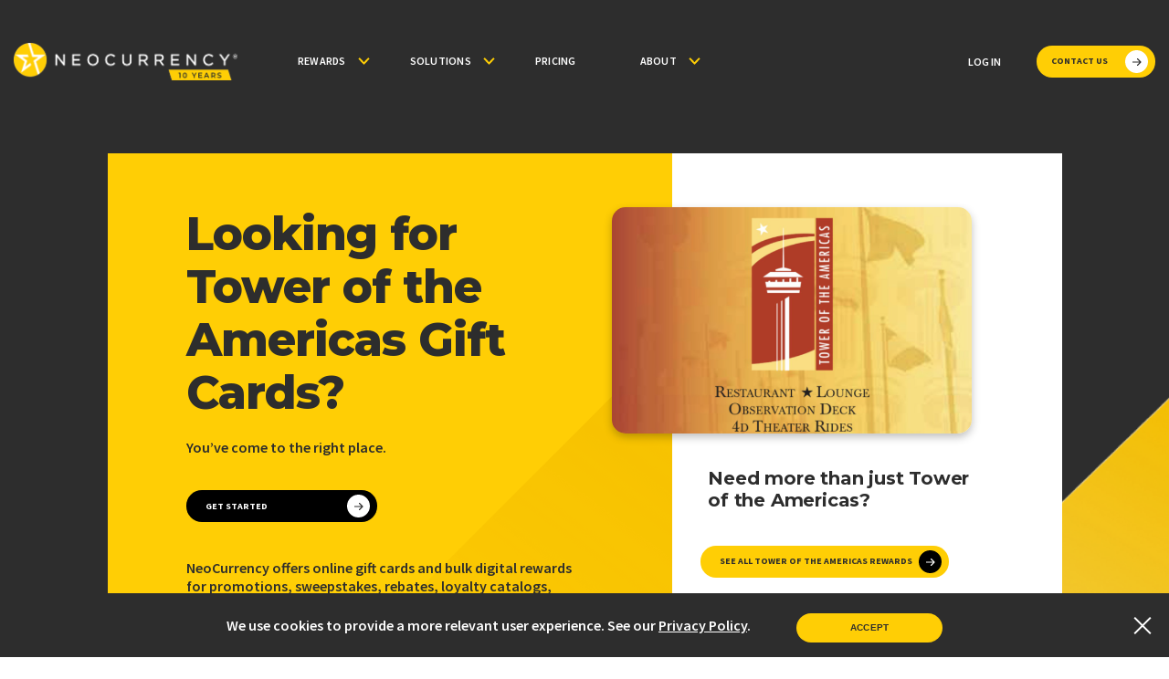

--- FILE ---
content_type: text/html; charset=UTF-8
request_url: https://neocurrency.com/brand/tower-of-the-americas
body_size: 16817
content:
<!doctype html>
<html lang="en-US">
<head>
	<meta charset="UTF-8">
	<meta name="viewport" content="width=device-width, initial-scale=1">

	<link rel="stylesheet" href="https://cdn.jsdelivr.net/gh/lipis/flag-icons@6.9.2/css/flag-icons.min.css"/>
	<link rel="preconnect" href="https://fonts.googleapis.com">
	<link rel="preconnect" href="https://fonts.gstatic.com" crossorigin="">
	<link href="https://fonts.googleapis.com/css2?family=Inter&family=Montserrat:wght@400;500;600;700;800&family=Source+Sans+Pro:wght@400;600;700&family=Roboto&display=swap" rel="stylesheet">
	<!-- Google Tag Manager -->
<script>(function(w,d,s,l,i){w[l]=w[l]||[];w[l].push({'gtm.start':
new Date().getTime(),event:'gtm.js'});var f=d.getElementsByTagName(s)[0],
j=d.createElement(s),dl=l!='dataLayer'?'&l='+l:'';j.async=true;j.src=
'https://www.googletagmanager.com/gtm.js?id='+i+dl;f.parentNode.insertBefore(j,f);
})(window,document,'script','dataLayer','GTM-TR4JMNH8');</script>
<!-- End Google Tag Manager -->
	<!-- Global site tag (gtag.js) - Google Analytics -->
	<script async src="https://www.googletagmanager.com/gtag/js?id=UA-129283486-1"></script>
	<script>
		window.dataLayer = window.dataLayer || [];
		function gtag(){dataLayer.push(arguments);}
		gtag('js', new Date());

		gtag('config', 'UA-129283486-1');
	</script>
	<script type="application/ld+json">
	{
		"@context": "https://schema.org",
		"@type": "Organization",
		"name": "Neocurrency",
		"url": "https://neocurrency.com/",
		"logo": "https://neocurrency.com/wp-content/themes/neocurrency/assets/images/temp/logo@2x.png",
		"sameAs": [
			"https://www.facebook.com/NeoCurrencyRewards/",
			"https://twitter.com/neocurrency",
			"https://www.linkedin.com/company/neocurrency",
			"https://www.youtube.com/channel/UCAy9uvJcPHpFc0_fOe3k1Hg"
		]
	}
	</script>
		<meta name='robots' content='index, follow, max-image-preview:large, max-snippet:-1, max-video-preview:-1' />
	<style>img:is([sizes="auto" i], [sizes^="auto," i]) { contain-intrinsic-size: 3000px 1500px }</style>
	
	<!-- This site is optimized with the Yoast SEO plugin v26.0 - https://yoast.com/wordpress/plugins/seo/ -->
	<title>Tower of the Americas - NeoCurrency</title>
	<link rel="canonical" href="https://neocurrency.com/brand/tower-of-the-americas" />
	<meta property="og:locale" content="en_US" />
	<meta property="og:type" content="article" />
	<meta property="og:title" content="Tower of the Americas - NeoCurrency" />
	<meta property="og:url" content="https://neocurrency.com/brand/tower-of-the-americas" />
	<meta property="og:site_name" content="NeoCurrency" />
	<meta property="article:modified_time" content="2025-12-31T08:27:46+00:00" />
	<meta property="og:image" content="https://neocurrency.com/wp-content/uploads/2025/12/1Ojblu1vmnK4y7s_twrusa-us-card-2.png" />
	<meta property="og:image:width" content="675" />
	<meta property="og:image:height" content="425" />
	<meta property="og:image:type" content="image/png" />
	<meta name="twitter:card" content="summary_large_image" />
	<script type="application/ld+json" class="yoast-schema-graph">{"@context":"https://schema.org","@graph":[{"@type":"WebPage","@id":"https://neocurrency.com/brand/tower-of-the-americas","url":"https://neocurrency.com/brand/tower-of-the-americas","name":"Tower of the Americas - NeoCurrency","isPartOf":{"@id":"https://neocurrency.com/#website"},"primaryImageOfPage":{"@id":"https://neocurrency.com/brand/tower-of-the-americas#primaryimage"},"image":{"@id":"https://neocurrency.com/brand/tower-of-the-americas#primaryimage"},"thumbnailUrl":"https://neocurrency.com/wp-content/uploads/2025/12/1Ojblu1vmnK4y7s_twrusa-us-card-3.png","datePublished":"2022-12-23T11:10:56+00:00","dateModified":"2025-12-31T08:27:46+00:00","breadcrumb":{"@id":"https://neocurrency.com/brand/tower-of-the-americas#breadcrumb"},"inLanguage":"en-US","potentialAction":[{"@type":"ReadAction","target":["https://neocurrency.com/brand/tower-of-the-americas"]}]},{"@type":"ImageObject","inLanguage":"en-US","@id":"https://neocurrency.com/brand/tower-of-the-americas#primaryimage","url":"https://neocurrency.com/wp-content/uploads/2025/12/1Ojblu1vmnK4y7s_twrusa-us-card-3.png","contentUrl":"https://neocurrency.com/wp-content/uploads/2025/12/1Ojblu1vmnK4y7s_twrusa-us-card-3.png","width":675,"height":425},{"@type":"BreadcrumbList","@id":"https://neocurrency.com/brand/tower-of-the-americas#breadcrumb","itemListElement":[{"@type":"ListItem","position":1,"name":"Home","item":"https://neocurrency.com/"},{"@type":"ListItem","position":2,"name":"Tower of the Americas"}]},{"@type":"WebSite","@id":"https://neocurrency.com/#website","url":"https://neocurrency.com/","name":"NeoCurrency","description":"NeoCurrency","potentialAction":[{"@type":"SearchAction","target":{"@type":"EntryPoint","urlTemplate":"https://neocurrency.com/?s={search_term_string}"},"query-input":{"@type":"PropertyValueSpecification","valueRequired":true,"valueName":"search_term_string"}}],"inLanguage":"en-US"}]}</script>
	<!-- / Yoast SEO plugin. -->


<link rel="alternate" type="application/rss+xml" title="NeoCurrency &raquo; Feed" href="https://neocurrency.com/feed" />
<link rel="alternate" type="application/rss+xml" title="NeoCurrency &raquo; Comments Feed" href="https://neocurrency.com/comments/feed" />
<script>
window._wpemojiSettings = {"baseUrl":"https:\/\/s.w.org\/images\/core\/emoji\/16.0.1\/72x72\/","ext":".png","svgUrl":"https:\/\/s.w.org\/images\/core\/emoji\/16.0.1\/svg\/","svgExt":".svg","source":{"concatemoji":"https:\/\/neocurrency.com\/wp-includes\/js\/wp-emoji-release.min.js?ver=6.8.3"}};
/*! This file is auto-generated */
!function(s,n){var o,i,e;function c(e){try{var t={supportTests:e,timestamp:(new Date).valueOf()};sessionStorage.setItem(o,JSON.stringify(t))}catch(e){}}function p(e,t,n){e.clearRect(0,0,e.canvas.width,e.canvas.height),e.fillText(t,0,0);var t=new Uint32Array(e.getImageData(0,0,e.canvas.width,e.canvas.height).data),a=(e.clearRect(0,0,e.canvas.width,e.canvas.height),e.fillText(n,0,0),new Uint32Array(e.getImageData(0,0,e.canvas.width,e.canvas.height).data));return t.every(function(e,t){return e===a[t]})}function u(e,t){e.clearRect(0,0,e.canvas.width,e.canvas.height),e.fillText(t,0,0);for(var n=e.getImageData(16,16,1,1),a=0;a<n.data.length;a++)if(0!==n.data[a])return!1;return!0}function f(e,t,n,a){switch(t){case"flag":return n(e,"\ud83c\udff3\ufe0f\u200d\u26a7\ufe0f","\ud83c\udff3\ufe0f\u200b\u26a7\ufe0f")?!1:!n(e,"\ud83c\udde8\ud83c\uddf6","\ud83c\udde8\u200b\ud83c\uddf6")&&!n(e,"\ud83c\udff4\udb40\udc67\udb40\udc62\udb40\udc65\udb40\udc6e\udb40\udc67\udb40\udc7f","\ud83c\udff4\u200b\udb40\udc67\u200b\udb40\udc62\u200b\udb40\udc65\u200b\udb40\udc6e\u200b\udb40\udc67\u200b\udb40\udc7f");case"emoji":return!a(e,"\ud83e\udedf")}return!1}function g(e,t,n,a){var r="undefined"!=typeof WorkerGlobalScope&&self instanceof WorkerGlobalScope?new OffscreenCanvas(300,150):s.createElement("canvas"),o=r.getContext("2d",{willReadFrequently:!0}),i=(o.textBaseline="top",o.font="600 32px Arial",{});return e.forEach(function(e){i[e]=t(o,e,n,a)}),i}function t(e){var t=s.createElement("script");t.src=e,t.defer=!0,s.head.appendChild(t)}"undefined"!=typeof Promise&&(o="wpEmojiSettingsSupports",i=["flag","emoji"],n.supports={everything:!0,everythingExceptFlag:!0},e=new Promise(function(e){s.addEventListener("DOMContentLoaded",e,{once:!0})}),new Promise(function(t){var n=function(){try{var e=JSON.parse(sessionStorage.getItem(o));if("object"==typeof e&&"number"==typeof e.timestamp&&(new Date).valueOf()<e.timestamp+604800&&"object"==typeof e.supportTests)return e.supportTests}catch(e){}return null}();if(!n){if("undefined"!=typeof Worker&&"undefined"!=typeof OffscreenCanvas&&"undefined"!=typeof URL&&URL.createObjectURL&&"undefined"!=typeof Blob)try{var e="postMessage("+g.toString()+"("+[JSON.stringify(i),f.toString(),p.toString(),u.toString()].join(",")+"));",a=new Blob([e],{type:"text/javascript"}),r=new Worker(URL.createObjectURL(a),{name:"wpTestEmojiSupports"});return void(r.onmessage=function(e){c(n=e.data),r.terminate(),t(n)})}catch(e){}c(n=g(i,f,p,u))}t(n)}).then(function(e){for(var t in e)n.supports[t]=e[t],n.supports.everything=n.supports.everything&&n.supports[t],"flag"!==t&&(n.supports.everythingExceptFlag=n.supports.everythingExceptFlag&&n.supports[t]);n.supports.everythingExceptFlag=n.supports.everythingExceptFlag&&!n.supports.flag,n.DOMReady=!1,n.readyCallback=function(){n.DOMReady=!0}}).then(function(){return e}).then(function(){var e;n.supports.everything||(n.readyCallback(),(e=n.source||{}).concatemoji?t(e.concatemoji):e.wpemoji&&e.twemoji&&(t(e.twemoji),t(e.wpemoji)))}))}((window,document),window._wpemojiSettings);
</script>
		<style type="text/css">
		</style>
		<style id='wp-emoji-styles-inline-css'>

	img.wp-smiley, img.emoji {
		display: inline !important;
		border: none !important;
		box-shadow: none !important;
		height: 1em !important;
		width: 1em !important;
		margin: 0 0.07em !important;
		vertical-align: -0.1em !important;
		background: none !important;
		padding: 0 !important;
	}
</style>
<link rel='stylesheet' id='wp-block-library-css' href='https://neocurrency.com/wp-includes/css/dist/block-library/style.min.css?ver=6.8.3' media='all' />
<style id='classic-theme-styles-inline-css'>
/*! This file is auto-generated */
.wp-block-button__link{color:#fff;background-color:#32373c;border-radius:9999px;box-shadow:none;text-decoration:none;padding:calc(.667em + 2px) calc(1.333em + 2px);font-size:1.125em}.wp-block-file__button{background:#32373c;color:#fff;text-decoration:none}
</style>
<style id='global-styles-inline-css'>
:root{--wp--preset--aspect-ratio--square: 1;--wp--preset--aspect-ratio--4-3: 4/3;--wp--preset--aspect-ratio--3-4: 3/4;--wp--preset--aspect-ratio--3-2: 3/2;--wp--preset--aspect-ratio--2-3: 2/3;--wp--preset--aspect-ratio--16-9: 16/9;--wp--preset--aspect-ratio--9-16: 9/16;--wp--preset--color--black: #000000;--wp--preset--color--cyan-bluish-gray: #abb8c3;--wp--preset--color--white: #ffffff;--wp--preset--color--pale-pink: #f78da7;--wp--preset--color--vivid-red: #cf2e2e;--wp--preset--color--luminous-vivid-orange: #ff6900;--wp--preset--color--luminous-vivid-amber: #fcb900;--wp--preset--color--light-green-cyan: #7bdcb5;--wp--preset--color--vivid-green-cyan: #00d084;--wp--preset--color--pale-cyan-blue: #8ed1fc;--wp--preset--color--vivid-cyan-blue: #0693e3;--wp--preset--color--vivid-purple: #9b51e0;--wp--preset--gradient--vivid-cyan-blue-to-vivid-purple: linear-gradient(135deg,rgba(6,147,227,1) 0%,rgb(155,81,224) 100%);--wp--preset--gradient--light-green-cyan-to-vivid-green-cyan: linear-gradient(135deg,rgb(122,220,180) 0%,rgb(0,208,130) 100%);--wp--preset--gradient--luminous-vivid-amber-to-luminous-vivid-orange: linear-gradient(135deg,rgba(252,185,0,1) 0%,rgba(255,105,0,1) 100%);--wp--preset--gradient--luminous-vivid-orange-to-vivid-red: linear-gradient(135deg,rgba(255,105,0,1) 0%,rgb(207,46,46) 100%);--wp--preset--gradient--very-light-gray-to-cyan-bluish-gray: linear-gradient(135deg,rgb(238,238,238) 0%,rgb(169,184,195) 100%);--wp--preset--gradient--cool-to-warm-spectrum: linear-gradient(135deg,rgb(74,234,220) 0%,rgb(151,120,209) 20%,rgb(207,42,186) 40%,rgb(238,44,130) 60%,rgb(251,105,98) 80%,rgb(254,248,76) 100%);--wp--preset--gradient--blush-light-purple: linear-gradient(135deg,rgb(255,206,236) 0%,rgb(152,150,240) 100%);--wp--preset--gradient--blush-bordeaux: linear-gradient(135deg,rgb(254,205,165) 0%,rgb(254,45,45) 50%,rgb(107,0,62) 100%);--wp--preset--gradient--luminous-dusk: linear-gradient(135deg,rgb(255,203,112) 0%,rgb(199,81,192) 50%,rgb(65,88,208) 100%);--wp--preset--gradient--pale-ocean: linear-gradient(135deg,rgb(255,245,203) 0%,rgb(182,227,212) 50%,rgb(51,167,181) 100%);--wp--preset--gradient--electric-grass: linear-gradient(135deg,rgb(202,248,128) 0%,rgb(113,206,126) 100%);--wp--preset--gradient--midnight: linear-gradient(135deg,rgb(2,3,129) 0%,rgb(40,116,252) 100%);--wp--preset--font-size--small: 13px;--wp--preset--font-size--medium: 20px;--wp--preset--font-size--large: 36px;--wp--preset--font-size--x-large: 42px;--wp--preset--spacing--20: 0.44rem;--wp--preset--spacing--30: 0.67rem;--wp--preset--spacing--40: 1rem;--wp--preset--spacing--50: 1.5rem;--wp--preset--spacing--60: 2.25rem;--wp--preset--spacing--70: 3.38rem;--wp--preset--spacing--80: 5.06rem;--wp--preset--shadow--natural: 6px 6px 9px rgba(0, 0, 0, 0.2);--wp--preset--shadow--deep: 12px 12px 50px rgba(0, 0, 0, 0.4);--wp--preset--shadow--sharp: 6px 6px 0px rgba(0, 0, 0, 0.2);--wp--preset--shadow--outlined: 6px 6px 0px -3px rgba(255, 255, 255, 1), 6px 6px rgba(0, 0, 0, 1);--wp--preset--shadow--crisp: 6px 6px 0px rgba(0, 0, 0, 1);}:where(.is-layout-flex){gap: 0.5em;}:where(.is-layout-grid){gap: 0.5em;}body .is-layout-flex{display: flex;}.is-layout-flex{flex-wrap: wrap;align-items: center;}.is-layout-flex > :is(*, div){margin: 0;}body .is-layout-grid{display: grid;}.is-layout-grid > :is(*, div){margin: 0;}:where(.wp-block-columns.is-layout-flex){gap: 2em;}:where(.wp-block-columns.is-layout-grid){gap: 2em;}:where(.wp-block-post-template.is-layout-flex){gap: 1.25em;}:where(.wp-block-post-template.is-layout-grid){gap: 1.25em;}.has-black-color{color: var(--wp--preset--color--black) !important;}.has-cyan-bluish-gray-color{color: var(--wp--preset--color--cyan-bluish-gray) !important;}.has-white-color{color: var(--wp--preset--color--white) !important;}.has-pale-pink-color{color: var(--wp--preset--color--pale-pink) !important;}.has-vivid-red-color{color: var(--wp--preset--color--vivid-red) !important;}.has-luminous-vivid-orange-color{color: var(--wp--preset--color--luminous-vivid-orange) !important;}.has-luminous-vivid-amber-color{color: var(--wp--preset--color--luminous-vivid-amber) !important;}.has-light-green-cyan-color{color: var(--wp--preset--color--light-green-cyan) !important;}.has-vivid-green-cyan-color{color: var(--wp--preset--color--vivid-green-cyan) !important;}.has-pale-cyan-blue-color{color: var(--wp--preset--color--pale-cyan-blue) !important;}.has-vivid-cyan-blue-color{color: var(--wp--preset--color--vivid-cyan-blue) !important;}.has-vivid-purple-color{color: var(--wp--preset--color--vivid-purple) !important;}.has-black-background-color{background-color: var(--wp--preset--color--black) !important;}.has-cyan-bluish-gray-background-color{background-color: var(--wp--preset--color--cyan-bluish-gray) !important;}.has-white-background-color{background-color: var(--wp--preset--color--white) !important;}.has-pale-pink-background-color{background-color: var(--wp--preset--color--pale-pink) !important;}.has-vivid-red-background-color{background-color: var(--wp--preset--color--vivid-red) !important;}.has-luminous-vivid-orange-background-color{background-color: var(--wp--preset--color--luminous-vivid-orange) !important;}.has-luminous-vivid-amber-background-color{background-color: var(--wp--preset--color--luminous-vivid-amber) !important;}.has-light-green-cyan-background-color{background-color: var(--wp--preset--color--light-green-cyan) !important;}.has-vivid-green-cyan-background-color{background-color: var(--wp--preset--color--vivid-green-cyan) !important;}.has-pale-cyan-blue-background-color{background-color: var(--wp--preset--color--pale-cyan-blue) !important;}.has-vivid-cyan-blue-background-color{background-color: var(--wp--preset--color--vivid-cyan-blue) !important;}.has-vivid-purple-background-color{background-color: var(--wp--preset--color--vivid-purple) !important;}.has-black-border-color{border-color: var(--wp--preset--color--black) !important;}.has-cyan-bluish-gray-border-color{border-color: var(--wp--preset--color--cyan-bluish-gray) !important;}.has-white-border-color{border-color: var(--wp--preset--color--white) !important;}.has-pale-pink-border-color{border-color: var(--wp--preset--color--pale-pink) !important;}.has-vivid-red-border-color{border-color: var(--wp--preset--color--vivid-red) !important;}.has-luminous-vivid-orange-border-color{border-color: var(--wp--preset--color--luminous-vivid-orange) !important;}.has-luminous-vivid-amber-border-color{border-color: var(--wp--preset--color--luminous-vivid-amber) !important;}.has-light-green-cyan-border-color{border-color: var(--wp--preset--color--light-green-cyan) !important;}.has-vivid-green-cyan-border-color{border-color: var(--wp--preset--color--vivid-green-cyan) !important;}.has-pale-cyan-blue-border-color{border-color: var(--wp--preset--color--pale-cyan-blue) !important;}.has-vivid-cyan-blue-border-color{border-color: var(--wp--preset--color--vivid-cyan-blue) !important;}.has-vivid-purple-border-color{border-color: var(--wp--preset--color--vivid-purple) !important;}.has-vivid-cyan-blue-to-vivid-purple-gradient-background{background: var(--wp--preset--gradient--vivid-cyan-blue-to-vivid-purple) !important;}.has-light-green-cyan-to-vivid-green-cyan-gradient-background{background: var(--wp--preset--gradient--light-green-cyan-to-vivid-green-cyan) !important;}.has-luminous-vivid-amber-to-luminous-vivid-orange-gradient-background{background: var(--wp--preset--gradient--luminous-vivid-amber-to-luminous-vivid-orange) !important;}.has-luminous-vivid-orange-to-vivid-red-gradient-background{background: var(--wp--preset--gradient--luminous-vivid-orange-to-vivid-red) !important;}.has-very-light-gray-to-cyan-bluish-gray-gradient-background{background: var(--wp--preset--gradient--very-light-gray-to-cyan-bluish-gray) !important;}.has-cool-to-warm-spectrum-gradient-background{background: var(--wp--preset--gradient--cool-to-warm-spectrum) !important;}.has-blush-light-purple-gradient-background{background: var(--wp--preset--gradient--blush-light-purple) !important;}.has-blush-bordeaux-gradient-background{background: var(--wp--preset--gradient--blush-bordeaux) !important;}.has-luminous-dusk-gradient-background{background: var(--wp--preset--gradient--luminous-dusk) !important;}.has-pale-ocean-gradient-background{background: var(--wp--preset--gradient--pale-ocean) !important;}.has-electric-grass-gradient-background{background: var(--wp--preset--gradient--electric-grass) !important;}.has-midnight-gradient-background{background: var(--wp--preset--gradient--midnight) !important;}.has-small-font-size{font-size: var(--wp--preset--font-size--small) !important;}.has-medium-font-size{font-size: var(--wp--preset--font-size--medium) !important;}.has-large-font-size{font-size: var(--wp--preset--font-size--large) !important;}.has-x-large-font-size{font-size: var(--wp--preset--font-size--x-large) !important;}
:where(.wp-block-post-template.is-layout-flex){gap: 1.25em;}:where(.wp-block-post-template.is-layout-grid){gap: 1.25em;}
:where(.wp-block-columns.is-layout-flex){gap: 2em;}:where(.wp-block-columns.is-layout-grid){gap: 2em;}
:root :where(.wp-block-pullquote){font-size: 1.5em;line-height: 1.6;}
</style>
<link rel='stylesheet' id='contact-form-7-css' href='https://neocurrency.com/wp-content/plugins/contact-form-7/includes/css/styles.css?ver=6.1.2' media='all' />
<link rel='stylesheet' id='cookie-notice-front-css' href='https://neocurrency.com/wp-content/plugins/cookie-notice/css/front.min.css?ver=2.5.11' media='all' />
<link rel='stylesheet' id='fts-feeds-css' href='https://neocurrency.com/wp-content/plugins/feed-them-social/feeds/css/styles.css?ver=2.9.8.5' media='' />
<link rel='stylesheet' id='neocurrency-main-style-css' href='https://neocurrency.com/wp-content/themes/neocurrency/assets/css/bundle.css?ver=1.0.6' media='all' />
<link rel='stylesheet' id='neocurrency-style-css' href='https://neocurrency.com/wp-content/themes/neocurrency/style.css?ver=1.0.6' media='all' />
<script src="https://neocurrency.com/wp-includes/js/jquery/jquery.min.js?ver=3.7.1" id="jquery-core-js"></script>
<script src="https://neocurrency.com/wp-includes/js/jquery/jquery-migrate.min.js?ver=3.4.1" id="jquery-migrate-js"></script>
<script id="fts_clear_cache_script-js-extra">
var ftsAjax = {"ajaxurl":"https:\/\/neocurrency.com\/wp-admin\/admin-ajax.php"};
var ftsAjax = {"ajaxurl":"https:\/\/neocurrency.com\/wp-admin\/admin-ajax.php"};
</script>
<script src="https://neocurrency.com/wp-content/plugins/feed-them-social/admin/js/admin.js?ver=2.9.8.5" id="fts_clear_cache_script-js"></script>
<script id="cookie-notice-front-js-before">
var cnArgs = {"ajaxUrl":"https:\/\/neocurrency.com\/wp-admin\/admin-ajax.php","nonce":"9a1f0d22b5","hideEffect":"fade","position":"bottom","onScroll":false,"onScrollOffset":100,"onClick":false,"cookieName":"cookie_notice_accepted","cookieTime":2592000,"cookieTimeRejected":2592000,"globalCookie":false,"redirection":false,"cache":true,"revokeCookies":false,"revokeCookiesOpt":"automatic"};
</script>
<script src="https://neocurrency.com/wp-content/plugins/cookie-notice/js/front.min.js?ver=2.5.11" id="cookie-notice-front-js"></script>
<script id="fts-global-js-extra">
var fts_twitter_ajax = {"ajax_url":"https:\/\/neocurrency.com\/wp-admin\/admin-ajax.php"};
var fts_twitter_ajax = {"ajax_url":"https:\/\/neocurrency.com\/wp-admin\/admin-ajax.php"};
</script>
<script src="https://neocurrency.com/wp-content/plugins/feed-them-social/feeds/js/fts-global.js?ver=2.9.8.5" id="fts-global-js"></script>
<link rel="https://api.w.org/" href="https://neocurrency.com/wp-json/" /><link rel="alternate" title="JSON" type="application/json" href="https://neocurrency.com/wp-json/wp/v2/brand/13396" /><link rel="EditURI" type="application/rsd+xml" title="RSD" href="https://neocurrency.com/xmlrpc.php?rsd" />
<link rel='shortlink' href='https://neocurrency.com/?p=13396' />
<link rel="alternate" title="oEmbed (JSON)" type="application/json+oembed" href="https://neocurrency.com/wp-json/oembed/1.0/embed?url=https%3A%2F%2Fneocurrency.com%2Fbrand%2Ftower-of-the-americas" />
<link rel="alternate" title="oEmbed (XML)" type="text/xml+oembed" href="https://neocurrency.com/wp-json/oembed/1.0/embed?url=https%3A%2F%2Fneocurrency.com%2Fbrand%2Ftower-of-the-americas&#038;format=xml" />
<link rel="icon" href="https://neocurrency.com/wp-content/uploads/2022/07/cropped-cropped-nc_fav_icon-32x32.png" sizes="32x32" />
<link rel="icon" href="https://neocurrency.com/wp-content/uploads/2022/07/cropped-cropped-nc_fav_icon-192x192.png" sizes="192x192" />
<link rel="apple-touch-icon" href="https://neocurrency.com/wp-content/uploads/2022/07/cropped-cropped-nc_fav_icon-180x180.png" />
<meta name="msapplication-TileImage" content="https://neocurrency.com/wp-content/uploads/2022/07/cropped-cropped-nc_fav_icon-270x270.png" />
</head>

<body class="wp-singular brand-template-default single single-brand postid-13396 wp-theme-neocurrency cookies-not-set">
<!-- Google Tag Manager (noscript) -->
<noscript><iframe src="https://www.googletagmanager.com/ns.html?id=GTM-TR4JMNH8"
height="0" width="0" style="display:none;visibility:hidden"></iframe></noscript>
<!-- End Google Tag Manager (noscript) -->
<div class="wrapper">
	<div class="section-container-fix">
	<header class="header js-header " >
		<div class="header__inner">
			<div class="header__content">
				<a href="https://neocurrency.com" class="logo">
                                        <img src="https://neocurrency.com/wp-content/themes/neocurrency/assets/images/temp/NeoCurrency-Logo-10yrs.png" class="hidden-xs" alt="" width="245" height="36">
                    <img src="https://neocurrency.com/wp-content/themes/neocurrency/assets/images/temp/NeoCurrency-Logo-10yrs.png" class="hidden-lg hidden-md hidden-sm" alt="" width="245" height="36">
				</a>

				<div class="header__menu">
					<nav class="nav js-nav">
						<ul>
		

							<li class="has-dropdown">
								<a href="#">
									<span>rewards</span>

									<i>
										<svg xmlns="http://www.w3.org/2000/svg" fill="none" viewBox="0 0 13 8" width="13" height="8"><path stroke="currentColor" stroke-linecap="square" stroke-width="2" d="m11.25 1.5-4.75 5-4.75-5"></path></svg>
									</i>
								</a>

								<div class="nav__dropdown nav__dropdown-rewards">
									<ul>
                                      
										<li>
											<a href="https://neocurrency.com/rewards-explorer">
												<h6>
													Rewards Explorer
												</h6>
												
												<p>
													Quickly and easily browse over 2,000 brands in 50 global currencies.
												</p>
											</a>
										</li>
										<li>
											<a href="https://neocurrency.com/rewards/prepaid-rewards">
												<h6>
													PREPAID REWARDS
												</h6>
												
												<p>
													American Express, Mastercard, Visa delivered to 140+ countries
												</p>
											</a>
										</li>
<!--										<li>
											<a href="https://neocurrency.com/rewards/prepaid-rewards">
												<h6>
													CASH-LIKE PAYMENTS
												</h6>
												
												<p>
													Deliver money to PayPal or Venmo accounts in 25 currencies.
												</p>
											</a>
										</li> -->
                                       													
										
										<li>
											<a href="https://neocurrency.com/rewards/reward-choice">
												<h6>
													Reward Choice
												</h6>
												
												<p>
													Perhaps the best reward you can deliver to your customers is choice.
												</p>
											</a>
										</li>
										<li>
											<a href="https://neocurrency.com/rewards/brand-rewards">
												<h6>
													Brand Rewards
												</h6>
												
												<p>
													Access to some of the biggest and most popular brands in the world.
												</p>
											</a>
										</li>
										
											<li>
											<a href="https://neocurrency.com/gift-card-api">
												<h6>
													REWARD API
												</h6>
												
												<p>
													Integrate with our gift card API to offer rewards on demand.
												</p>
											</a>
										</li>
										
										  <li>
                                            <a href="https://neocurrency.com/rewards" class="title-with-arrow">
                                                <h6>
                                                    All Rewards
                                                </h6>
													<i style="display: none;"><svg width="11" height="10" viewBox="0 0 11 10" fill="none" xmlns="http://www.w3.org/2000/svg">
													<path d="M9.90206 5.38891C10.1168 5.17412 10.1168 4.82588 9.90206 4.61109L6.40188 1.11091C6.18709 0.896124 5.83885 0.896124 5.62406 1.11091C5.40927 1.3257 5.40927 1.67394 5.62406 1.88873L8.73533 5L5.62406 8.11127C5.40927 8.32606 5.40927 8.6743 5.62406 8.88909C5.83885 9.10388 6.18709 9.10388 6.40188 8.88909L9.90206 5.38891ZM0 5.55H9.51315V4.45H0V5.55Z" fill="#2D2D2D"/>
													</svg>
													</i>
<!--                                                 <p>
                                                    Get an overview of how you can utilize our rewards for your programs.
                                                </p> -->
                                            </a>
                                        </li>

									</ul>
								</div><!-- /.nav__dropdown -->
							</li>
												<li class="has-dropdown">
								<a href="#">
									<span>solutions</span>

									<i>
										<svg xmlns="http://www.w3.org/2000/svg" fill="none" viewBox="0 0 13 8" width="13" height="8"><path stroke="currentColor" stroke-linecap="square" stroke-width="2" d="m11.25 1.5-4.75 5-4.75-5"></path></svg>
									</i>
								</a>

								<div class="nav__dropdown nav__dropdown-solutions">
									<ul>
                                       

										<li class="is-current">
											<a href="https://neocurrency.com/solutions/promotions">
												<h6>
													Promotions
												</h6>
												
												<p>
													Almost every promotion has a prize pool. We make yours look different.
												</p>
											</a>
										</li>
										
										<li>
											<a href="https://neocurrency.com/solutions/loyalty-programs">
												<h6>
													Loyalty Programs
												</h6>
												
												<p>
													Brand loyalty and retention is harder than ever. Unique rewards help.
												</p>
											</a>
										</li>
										
										<li>
											<a href="https://neocurrency.com/solutions/market-research">
												<h6>
													Market Research
												</h6>
												
												<p>
													Recruiting the right people for every research project is critical.
												</p>
											</a>
										</li>

                                       
										
										<li>
											<a href="https://neocurrency.com/solutions/employee-recognition">
												<h6>
													Employee Recognition
												</h6>
												
												<p>
													Your best employees should feel valued, recognized and understood.
												</p>
											</a>
										</li>
										
										<li>
											<a href="https://neocurrency.com/solutions/sales-incentives">
												<h6>
													Sales Incentives
												</h6>
												
												<p>
													Sales is the lifeblood of just about any business. Keep them motivated.
												</p>
											</a>
										</li>
 <li>
                                            <a href="https://neocurrency.com/solutions" class="title-with-arrow">
                                                <h6>
                                                    All Solutions
                                                </h6>
<i style="display: none;"><svg width="11" height="10" viewBox="0 0 11 10" fill="none" xmlns="http://www.w3.org/2000/svg">
													<path d="M9.90206 5.38891C10.1168 5.17412 10.1168 4.82588 9.90206 4.61109L6.40188 1.11091C6.18709 0.896124 5.83885 0.896124 5.62406 1.11091C5.40927 1.3257 5.40927 1.67394 5.62406 1.88873L8.73533 5L5.62406 8.11127C5.40927 8.32606 5.40927 8.6743 5.62406 8.88909C5.83885 9.10388 6.18709 9.10388 6.40188 8.88909L9.90206 5.38891ZM0 5.55H9.51315V4.45H0V5.55Z" fill="#2D2D2D"/>
													</svg>
													</i>
<!--                                                 <p>
                                                    Get an overview of how you can utilize our rewards for your programs.
                                                </p> -->
                                            </a>
                                        </li>
                                      
									</ul>
								</div><!-- /.nav__dropdown -->
							</li>
                            <li>
                                <a href="https://neocurrency.com/pricing">
                                    <span>Pricing</span>
                                </a>
                            </li>

							<li class="has-dropdown">
												<a href="#">
									<span>about</span>

									<i>
										<svg xmlns="http://www.w3.org/2000/svg" fill="none" viewBox="0 0 13 8" width="13" height="8"><path stroke="currentColor" stroke-linecap="square" stroke-width="2" d="m11.25 1.5-4.75 5-4.75-5"></path></svg>
									</i>
								</a>

<!-- 								<a href="https://neocurrency.com/about">about</a> -->
								
								<div class="nav__dropdown nav__dropdown-rewards">
									<ul>
										<li>
                                            <a href="https://neocurrency.com/about">
                                                <h6>
                                                   Company 
                                                </h6>

                                                <p>
                                                   Our team has a diverse background, which we believe is to your benefit.
                                                </p>
                                            </a>
                                        </li>
                                        <li>
                                            <a href="https://neocurrency.com/blog">
                                                <h6>
                                                   Blog 
                                                </h6>

                                                <p>
                                                   Perspectives, intel, watch-outs… and a whole bunch of bite-sized content.
                                                </p>
                                            </a>
                                        </li>
										 <li>
                                            <a href="https://neocurrency.com/press-releases">
                                                <h6>
                                                   News 
                                                </h6>
                                                <p>
                                                   Read about new rewards, technology innovations and partnerships.
                                                </p>
                                            </a>
                                        </li>
										 <li>
                                            <a href="https://neocurrency.com/demo" class="title-with-arrow">
                                                <h6>
                                                   contact us
                                                </h6>
<i style="display: none;"><svg width="11" height="10" viewBox="0 0 11 10" fill="none" xmlns="http://www.w3.org/2000/svg">
													<path d="M9.90206 5.38891C10.1168 5.17412 10.1168 4.82588 9.90206 4.61109L6.40188 1.11091C6.18709 0.896124 5.83885 0.896124 5.62406 1.11091C5.40927 1.3257 5.40927 1.67394 5.62406 1.88873L8.73533 5L5.62406 8.11127C5.40927 8.32606 5.40927 8.6743 5.62406 8.88909C5.83885 9.10388 6.18709 9.10388 6.40188 8.88909L9.90206 5.38891ZM0 5.55H9.51315V4.45H0V5.55Z" fill="#2D2D2D"/>
													</svg>
													</i>
<!--                                                 <p>
                                                    Get an overview of how you can utilize our rewards for your programs.
                                                </p> -->
                                            </a>
                                        </li>
									</ul>
								</div>
							</li>

							
							
<!-- 							<li>
								<a href="https://neocurrency.com/demo">contact</a>
							</li> -->
						</ul>
					</nav><!-- /.nav -->

					<a href="https://neocurrency.com/demo" class="btn hidden-lg hidden-md">
						<span>contact us</span>

						<i></i>
					</a>

					<div class="socials socials--darkgray hidden-lg hidden-md">
						<ul>
							<li>
								<a href="https://twitter.com/neocurrency" target="_blank">
									<svg xmlns="http://www.w3.org/2000/svg" fill="none" viewBox="0 0 19 19" width="26" height="26"><path fill="currentColor" fill-rule="evenodd" d="M16.65 4.69a5.8 5.8 0 0 1-1.67.46c.6-.36 1.06-.93 1.28-1.6-.57.32-1.19.57-1.85.7A2.9 2.9 0 0 0 9.4 6.23c0 .23.03.45.08.66a8.24 8.24 0 0 1-5.99-3.03 2.9 2.9 0 0 0 .9 3.87 2.9 2.9 0 0 1-1.31-.36v.04c0 1.4 1 2.58 2.32 2.84a2.94 2.94 0 0 1-1.3.05 2.9 2.9 0 0 0 2.7 2.02 5.82 5.82 0 0 1-4.3 1.2 8.2 8.2 0 0 0 4.46 1.3c5.34 0 8.26-4.42 8.26-8.25l-.01-.38a5.8 5.8 0 0 0 1.45-1.5Z" clip-rule="evenodd"></path><mask id="a" width="15" height="12" x="2" y="3" maskUnits="userSpaceOnUse" style="mask-type:alpha"><path fill="#fff" fill-rule="evenodd" d="M16.65 4.69a5.8 5.8 0 0 1-1.67.46c.6-.36 1.06-.93 1.28-1.6-.57.32-1.19.57-1.85.7A2.9 2.9 0 0 0 9.4 6.23c0 .23.03.45.08.66a8.24 8.24 0 0 1-5.99-3.03 2.9 2.9 0 0 0 .9 3.87 2.9 2.9 0 0 1-1.31-.36v.04c0 1.4 1 2.58 2.32 2.84a2.94 2.94 0 0 1-1.3.05 2.9 2.9 0 0 0 2.7 2.02 5.82 5.82 0 0 1-4.3 1.2 8.2 8.2 0 0 0 4.46 1.3c5.34 0 8.26-4.42 8.26-8.25l-.01-.38a5.8 5.8 0 0 0 1.45-1.5Z" clip-rule="evenodd"></path></mask></svg>
								</a>
							</li>

							<li>
								<a href="https://www.facebook.com/NeoCurrencyRewards/" target="_blank">
									<svg xmlns="http://www.w3.org/2000/svg" fill="none" viewBox="0 0 19 19" width="26" height="26"><path fill="currentColor" fill-rule="evenodd" d="M11.04 15.82V9.74h2.07l.32-2.37h-2.4v-1.5c0-.7.2-1.16 1.2-1.16h1.28V2.59c-.22-.03-.98-.1-1.86-.1-1.84 0-3.1 1.11-3.1 3.14v1.74h-2.1v2.37h2.1v6.08h2.49Z" clip-rule="evenodd"></path><mask id="a" width="8" height="14" x="6" y="2" maskUnits="userSpaceOnUse" style="mask-type:alpha"><path fill="#fff" fill-rule="evenodd" d="M11.04 15.82V9.74h2.07l.32-2.37h-2.4v-1.5c0-.7.2-1.16 1.2-1.16h1.28V2.59c-.22-.03-.98-.1-1.86-.1-1.84 0-3.1 1.11-3.1 3.14v1.74h-2.1v2.37h2.1v6.08h2.49Z" clip-rule="evenodd"></path></mask></svg>
								</a>
							</li>
							
							<li>
								<a href="https://www.linkedin.com/company/neocurrency" target="_blank">
									<svg xmlns="http://www.w3.org/2000/svg" fill="none" viewBox="0 0 19 19" width="26" height="26"><path fill="currentColor" d="M5.66 15H2.9V6.3h2.76V15ZM4.28 5.09a1.5 1.5 0 0 1-1.54-1.55c0-.89.73-1.54 1.54-1.54.9 0 1.54.65 1.54 1.54 0 .9-.65 1.55-1.54 1.55ZM15.74 15h-2.77v-4.71c0-1.38-.56-1.79-1.38-1.79-.81 0-1.62.65-1.62 1.87V15H7.2V6.3h2.6v1.23c.24-.57 1.21-1.47 2.6-1.47 1.54 0 3.16.9 3.16 3.58V15h.17Z"></path></svg>
								</a>
							</li>
							<li>
								<a href="https://www.youtube.com/channel/UCAy9uvJcPHpFc0_fOe3k1Hg" target="_blank">
									<svg xmlns="http://www.w3.org/2000/svg" fill="currentColor" viewBox="0 0 17 14" width="24" height="24"><path fill="currentColor" d="M16.9 3.62C16.9 2.16 15.81 1 14.48 1 12.69.9 10.85.87 8.98.87H8.4C6.53.87 4.69.9 2.89.99 1.56.99.49 2.17.49 3.63a50.28 50.28 0 0 0 0 6.94c0 1.46 1.07 2.65 2.4 2.65 1.88.08 3.82.12 5.8.12 1.97 0 3.9-.04 5.8-.12 1.32 0 2.4-1.19 2.4-2.65.07-1.16.11-2.32.1-3.48.01-1.15-.02-2.3-.1-3.47Zm-9.8 6.66V3.9l4.7 3.2-4.7 3.18Z"></path></svg>
								</a>
							</li>
						</ul>
					</div><!-- /.socials -->

					<ul class="list-terms list-terms--alt hidden-lg hidden-md">
						<li>
							<a href="https://neocurrency.com/privacy-policy">Privacy Policy</a>
						</li>
					</ul><!-- /.list-terms -->

					<div class="copy hidden-lg hidden-md">
						<p>&copy; 2022. NeoCurrency. All rights reserved.</p>
					</div><!-- /.copy -->
				</div><!-- /.header__menu -->

			</div><!-- /.header__content -->

			<aside class="header__aside">
				<nav class="nav-access">
					<ul>
						<li>
<!-- 							<a href="https://neocurrency.com/support" class="hidden-sm hidden-xs">support</a> -->

							<a href="https://neocurrency.com/support" class="hidden-lg hidden-md">
								<svg xmlns="http://www.w3.org/2000/svg" fill="none" viewBox="0 0 17 17" width="17" height="17"><path fill="currentColor" d="M8.46 0a8.46 8.46 0 1 0 0 16.92A8.46 8.46 0 0 0 8.46 0Zm0 15.51a7.05 7.05 0 1 1 0-14.1 7.05 7.05 0 0 1 0 14.1Z"></path><path fill="currentColor" d="M8.97 3.57a2.82 2.82 0 0 0-3.33 2.78.7.7 0 0 0 1.41 0 1.41 1.41 0 1 1 2.1 1.23 2.79 2.79 0 0 0-1.4 2.47v.53a.7.7 0 0 0 1.42 0v-.53a1.4 1.4 0 0 1 .65-1.23 2.82 2.82 0 0 0-.85-5.25ZM9.17 12.7a.7.7 0 1 0-1.41 0 .7.7 0 0 0 1.4 0Z"></path></svg>
							</a>
						</li>

						<li>
							<a href="https://redeem.yourdigitalreward.com/login" class="hidden-sm hidden-xs">log in</a>

							<a href="https://redeem.yourdigitalreward.com/login" class="hidden-lg hidden-md">
								<svg xmlns="http://www.w3.org/2000/svg" fill="none" viewBox="0 0 14 17" width="14" height="17"><path fill="currentColor" d="M6.92 9.23a4.62 4.62 0 1 0 0-9.23 4.62 4.62 0 0 0 0 9.23Zm0-7.7a3.08 3.08 0 1 1 0 6.16 3.08 3.08 0 0 1 0-6.15Z"></path><path fill="currentColor" d="M6.92 8.46A6.93 6.93 0 0 0 0 15.38a.77.77 0 1 0 1.54 0 5.38 5.38 0 1 1 10.77 0 .77.77 0 1 0 1.54 0 6.93 6.93 0 0 0-6.93-6.92Z"></path></svg>
							</a>
						</li>
					</ul>
				</nav><!-- /.nav-access -->
				
				<a href="https://neocurrency.com/demo" class="btn btn--small  hidden-sm hidden-xs book-a-demo-btn">
					<span>contact us</span>

					<i>
						
					</i>
				</a>

				<a href="#" class="nav-trigger js-nav-trigger hidden-lg hidden-md">
					<span></span>
					
					<span></span>
					
					<span></span>
				</a>
<!-- 
				<div class="header__aside-dropdown">
					<h2>book a demo</h2>

					<p>
						There’s no better way to really understand what NeoCurrency can do for you than to see it for yourself with a demo. It’s quick and easy. Like everything else we do.
					</p>

					<a href="https://neocurrency.com/demo" class="btn btn--white btn--md">
						<span>get started</span>

						<i>
							
						</i>
					</a>
				</div><!-- /.header__aside-dropdown -->
			</aside><!-- /.header__aside -->
		</div><!-- /.header__inner -->
	</header><!-- /.header -->
</div>
    <div class="background-wrapper background-wrapper--size-21" style="background: white;">
        <div id="particle-11" class="particle">
            <img src="https://neocurrency.com/wp-content/themes/neocurrency/assets/images/particles/particle-11.svg">
        </div>

        <div id="particle-12" class="particle">
            <img src="https://neocurrency.com/wp-content/themes/neocurrency/assets/images/particles/particle-12.svg">
        </div>

        <div id="gray-container-3">

        </div>

        <div id="particle-13" class="particle">
            <img src="https://neocurrency.com/wp-content/themes/neocurrency/assets/images/particles/particle-13.svg">
        </div>

        <div id="particle-14" class="particle">
            <img src="https://neocurrency.com/wp-content/themes/neocurrency/assets/images/particles/particle-14.svg">
        </div>

        <div id="particle-15" class="particle">
            <img src="https://neocurrency.com/wp-content/themes/neocurrency/assets/images/particles/particle-15.svg">
        </div>
        
        <div class="hero hero--size-8">
            <div class="hero__background">
                <div id="img-container-29">
                <figure class="hero__shape">
                    <img src="https://neocurrency.com/wp-content/themes/neocurrency/assets/images/temp/hero-shape-carbon-7@2x.png" alt="" width="1440" height="713">
                </figure><!-- /.hero__shape -->
                </div>

                <figure class="hero__shape hidden-lg hidden-md hidden-sm">
                    <img src="https://neocurrency.com/wp-content/themes/neocurrency/assets/images/temp/hero-carbon-mobile@2x.png" alt="" width="375" height="577">
                </figure><!-- /.hero__shape -->

                <div id="img-container-30">
                <figure class="hero__shape-yellow">
                    <img src="https://neocurrency.com/wp-content/themes/neocurrency/assets/images/temp/hero-shape-yellow-4@2x.png" alt="" width="585" height="572">
                </figure><!-- /.hero__shape-gray -->
                </div>
            </div><!-- /.hero__background -->

            <div class="shell">
                <div class="hero__content">
                    <div class="card-split">
                        <div class="card__content">
                            <figure class="card__shape">
                                <img src="https://neocurrency.com/wp-content/themes/neocurrency/assets/images/temp/card-shape@2x.png" alt="" width="452" height="453">
                            </figure><!-- /.card__shape -->
                            
                            <div class="card__body">
                                <figure class="card__image hidden-lg hidden-md hidden-sm">
                                    <img src="https://neocurrency.com/wp-content/uploads/2025/12/1Ojblu1vmnK4y7s_twrusa-us-card-3.png" alt="" width="395" height="248">
                                </figure><!-- /.card__image -->

                                                                <h1>Looking for Tower of the Americas Gift Cards?</h1>

                                                                <p>
                                    You&rsquo;ve come to the right place.
                                </p>
                                                            
                                <div class="card__actions">
                                    <a href="/" class="btn btn--md-large btn--black">
                                        <span>get started</span>
                            
                                        <i></i>
                                    </a>
                                </div><!-- /.card__actions -->
                        
                                <p>
                                    NeoCurrency offers online gift cards and bulk digital rewards for promotions, sweepstakes, rebates, loyalty catalogs, employee recognition, market research and sales incentives. Even better, you’ll get a discount off the face value.
                                </p>
                        
                                <p>
                                    Order <a href="https://toweroftheamericas.com" target="_blank">Tower of the Americas</a> and digital rewards in bulk, send email rewards from our Reward Dashboard or order in real time from our API.
                                </p>
                            </div><!-- /.card__body -->
                        </div><!-- /.card__content -->
                        
                        <aside class="card__aside">
                            <figure class="card__image hidden-xs">
                                <a href="https://neocurrency.com/rewards-explorer?keyword=Tower of the Americas&currency=USD">
                                    <img src="https://neocurrency.com/wp-content/uploads/2025/12/1Ojblu1vmnK4y7s_twrusa-us-card-3.png" alt="" width="395" height="248">
                                </a>
                            </figure><!-- /.card__image -->
                        
                            <h4>Need more than just Tower of the Americas?</h4>
                        
                            <a href="https://neocurrency.com/rewards-explorer?keyword=Tower of the Americas&currency=USD" class="btn btn--ico-invert btn--md hidden-xs">
                                <span>see all Tower of the Americas rewards</span>
                        
                                <i></i>
                            </a>

                            <a href="https://neocurrency.com/rewards-explorer?keyword=Tower of the Americas&currency=USD" class="btn btn--white btn--md hidden-lg hidden-md hidden-sm">
                                <span>see all Tower of the Americas rewards</span>
                        
                                <i></i>
                            </a>
                        
                            <a href="https://neocurrency.com/rewards-explorer" class="btn btn--md btn--black">
                                <span>see all rewards</span>
                        
                                <i></i>
                            </a>
                        </aside><!-- /.card__aside -->
                    </div><!-- /.card-split -->
                    <div class="card-split-3">
                        <div class="card-left">
                            <div class="nc-email-frame">
                                <img src="https://neocurrency.com/wp-content/uploads/2025/12/1Ojblu1vmnK4y7s_twrusa-us-card-3.png" />
                            </div>
                        </div>
                        <div class="card-middle">
                                                            <h4>About this reward</h4>
                                <div class="description-txt">
                                    Savor the High Life! Dine in elegance at the legendary Chart House Restaurant while enjoying a panoramic view of the Alamo City; or unwind at Bar 601, a hip, sophisticated lounge, perfect for happy hour or late-night cocktails. On the Observation Deck, view educational history murals and learn about the original six flags to fly over Texas. Plus, take a high-flying tour of the Lone Star State on the Skies over Texas 4-D Theater Ride. 
http://www.toweroftheamericas.com                                </div>
                                                        <div class="hide-mobile">
                                                                    <h4>Terms & Conditions</h4>
                                    <p>This Card is issued by MOCGC, Corp. and may be used to purchase goods and services at any Landry’s, Inc. or affiliated location in the U.S. until the full balance is used. The Card has no cash value; except as required by law, it is not redeemable for cash. It will not be replaced if lost, stolen, altered or damaged. Any resale is strictly prohibited. For balance inquiries, call 1-888-345-8380. For more information: www.landrysinc.com </p>                                                            </div>
                            <div class="show-mobile">
                                <h4>Denominations</h4>
                                <div class="mb-25">
                                    $25.00-$500.00                                </div>
                                <h4>Country</h4>
                                <div class="mb-25">
                                    USA                                </div>
                                <h4>Currency</h4>
                                USD                            </div>
                        </div>
                        <div class="card-right">
                            <div class="show-mobile">
                                                                    <h4>Terms & Conditions</h4>
                                    <p>This Card is issued by MOCGC, Corp. and may be used to purchase goods and services at any Landry’s, Inc. or affiliated location in the U.S. until the full balance is used. The Card has no cash value; except as required by law, it is not redeemable for cash. It will not be replaced if lost, stolen, altered or damaged. Any resale is strictly prohibited. For balance inquiries, call 1-888-345-8380. For more information: www.landrysinc.com </p>                                                            </div>
                            <div class="hide-mobile">
                                <h4>Denominations</h4>
                                <div class="mb-25">
                                    $25.00-$500.00                                </div>
                                <h4>Country</h4>
                                <div class="mb-25">
                                    USA                                </div>
                                <h4>Currency</h4>
                                USD                            </div>
                        </div>
                    </div>
                </div><!-- /.hero__content -->
            </div><!-- /.shell -->
        </div><!-- /.hero -->

        <section class="section section--size-12">
            <div class="shell">
                <header class="section__head">
                    <p class="subtitle">our rewards</p><!-- /.subtitle -->

                    <h2 class="hidden-xs">All NeoCurrency Rewards Offer Choice, Simplicity and Value</h2>
                    <h2 class="hidden-lg hidden-md hidden-sm">All NeoCurrency Rewards Offer Value, Choice and Simplicity</h2>

                    <p>And that’s good. Because that’s what everyone wants to deliver successful programs.</p>
                </header><!-- /.section__head -->

                <div class="section__body">
                    <ul class="list-images js-slider-list-images">
                        <li>
                            <a href="https://neocurrency.com/rewards/prepaid-rewards">
                                <figure>
                                    <img src="https://neocurrency.com/wp-content/themes/neocurrency/assets/images/temp/list-image-1@2x.png" alt="" width="375" height="335">
                                </figure>
                                
                                <p>
                                    Cash <br>Rewards
                                </p>
                            </a>
                        </li>
                        
                        <li>
                            <a href="https://neocurrency.com/rewards/brand-rewards">
                                <figure>
                                    <img src="https://neocurrency.com/wp-content/themes/neocurrency/assets/images/temp/list-image-2@2x.png" alt="" width="414" height="372">
                                </figure>
                                
                                <p>
                                    Brand <br>Rewards
                                </p>
                            </a>
                        </li>
                        
                        <li>
                            <a href="https://neocurrency.com/rewards/reward-choice">
                                <figure>
                                    <img src="https://neocurrency.com/wp-content/themes/neocurrency/assets/images/temp/list-image-3@2x.png" alt="" width="394" height="344">
                                </figure>
                                
                                <p>
                                    NeoCurrency <br>Reward Choice
                                </p>
                            </a>
                        </li>
                    </ul><!-- /.list-images -->
                </div><!-- /.section__body -->

                <div class="section__actions">
                    <a href="https://neocurrency.com/rewards-explorer" class="btn btn--black">
                        <span>explore rewards</span>

                        <i>
                            
                        </i>
                    </a>
                </div><!-- /.section__actions -->
            </div><!-- /.shell -->
        </section><!-- /.section -->
        
        <section class="section-article section-article--alt">
            <div class="shell">
                <div class="section__content">
                    <article class="article-large">
                        <div class="article__content">
                            <header class="article__head">
                                <p class="subtitle">our solutions</p><!-- /.subtitle -->

                                <h2>Rewarding People is Good Business</h2>
                            </header><!-- /.article__head -->

                            <div class="article__body">
                                <p>
                                    Rewards are a powerful tool to incent action, build affinity and of course, reward your target. But to be really effective, 
                                    you need the right mix of brands, partners and, of course—cash options.
                                </p>
                                
                                <p>
                                    Companies of all sizes, all over the world, use NeoCurrency to provide rewards for <a href="https://neocurrency.com/solutions/promotions">Promotions</a>, 
                                    <a href="https://neocurrency.com/solutions/loyalty-programs">Loyalty Programs</a>, <a href="https://neocurrency.com/solutions/market-research">Market Research</a> Incentives, 
                                    <a href="https://neocurrency.com/solutions/employee-recognition">Employee Recognition</a> and <a href="https://neocurrency.com/solutions/sales-incentives">Sales Incentives</a>. 
                                    No minimum. No maximum. Just an ever-expanding catalog of the most unique and relevant rewards, tailored to meet your individual 
                                    needs.
                                </p>

                                <a href="#" class="btn">
                                    <span>our solutions</span>

                                    <i>
                                        
                                    </i>
                                </a>
                            </div><!-- /.article__body -->
                        </div><!-- /.article__content -->

                        <figure class="article__image">
                            <img src="https://neocurrency.com/wp-content/themes/neocurrency/assets/images/temp/article-image-1@2x.png" alt="" width="594" height="659">
                        </figure><!-- /.article__image -->

                        <nav class="article__nav">
                            <a href="#" class="article__nav-toggle js-article-dropdown-trigger hidden-lg hidden-md">
                                <span>our solutions</span>

                                <i>
                                    <svg xmlns="http://www.w3.org/2000/svg" fill="none" viewBox="0 0 13 8" width="13" height="8"><path stroke="currentColor" stroke-linecap="square" stroke-width="2" d="m11.25 1.5-4.75 5-4.75-5"></path></svg>
                                </i>
                            </a>

                            <ul>
                                <li>
                                    <a href="https://neocurrency.com/solutions/promotions">Promotions</a>
                                </li>

                                <li>
                                    <a href="https://neocurrency.com/solutions/loyalty-programs">Loyalty programs</a>
                                </li>
                                
                                <li>
                                    <a href="https://neocurrency.com/solutions/market-research">Market research incentives</a>
                                </li>
                                
                                <li>
                                    <a href="https://neocurrency.com/solutions/employee-recognition">Employee recognition</a>
                                </li>
                                
                                <li>
                                    <a href="https://neocurrency.com/solutions/sales-incentives">sales incentives</a>
                                </li>
                            </ul>
                        </nav><!-- /.article__nav -->
                    </article><!-- /.article-large -->
                </div><!-- /.section__content -->
            </div><!-- /.shell -->
        </section><!-- /.section-article -->

        <div id="img-container-31">
            <figure class="background__image">
                <img src="https://neocurrency.com/wp-content/themes/neocurrency/assets/images/temp/bg-image-6@2x.png" alt="" width="1440" height="1715">
            </figure><!-- /.background__image -->
        </div>

        <figure class="background__shape hidden-lg hidden-md hidden-sm">
            <img src="https://neocurrency.com/wp-content/themes/neocurrency/assets/images/temp/background-shape-mobile-12@2x.png" alt="" width="375" height="837">
        </figure><!-- /.background__shape -->
    </div><!-- /.background-wrapper -->

    <div class="background-wrapper background-wrapper--size-22">

        <section class="section section--alt section--alt-small">
            <div class="shell">
                <header class="section__head">
                    <p class="subtitle">our reward dashboard</p><!-- /.subtitle -->

                    <h1>Do Everything, Easily</h1>
                    
                    <p>
                        Our intuitive NeoCurrency Reward Dashboard makes it simple to do everything from ordering and sending rewards from over 50 currencies to managing your budget and analyzing results.
                    </p>
                </header><!-- /.section__head -->

                <div class="section__actions">
                    <a href="https://neocurrency.com/demo" class="btn book-a-demo-btn">
                        <span>book a demo</span>

                        <i>
                            
                        </i>
                    </a>
                </div><!-- /.section__actions -->

                <figure class="section__image">
                    <img src="https://neocurrency.com/wp-content/themes/neocurrency/assets/images/temp/section-image-1@2x.png" alt="" width="1126" height="765">
                </figure><!-- /.section__image -->  
            </div><!-- /.shell -->
        </section><!-- /.section -->
    </div><!-- /.background-wrapper -->

    <div class="background-wrapper background-wrapper--size-23">
        <figure class="background__image">
            <img src="https://neocurrency.com/wp-content/themes/neocurrency/assets/images/temp/bg-image-3@2x.png" alt="" width="1440" height="1087">
        </figure><!-- /.background__image -->

        <section class="section-copy section-copy--size-4">
            <div class="shell">
                <header class="section__head">
                    <figure class="ico-circle">
                        <i>
                            <svg xmlns="http://www.w3.org/2000/svg" fill="none" viewBox="0 0 31 30" width="27" height="27"><path fill="#2D2D2D" fill-rule="evenodd" d="M.2 13.1c0-2.9 2.35-5.24 5.25-5.24h19.6c2.9 0 5.25 2.34 5.25 5.24v11.19c0 2.9-2.35 5.24-5.25 5.24H5.45A5.25 5.25 0 0 1 .2 24.29V13.1Zm5.25-3.15A3.15 3.15 0 0 0 2.3 13.1v11.19a3.15 3.15 0 0 0 3.15 3.14h19.6c1.74 0 3.15-1.4 3.15-3.14V13.1a3.15 3.15 0 0 0-3.15-3.15H5.45Z" clip-rule="evenodd"></path><path fill="#2D2D2D" fill-rule="evenodd" d="M24 2.6a.35.35 0 0 0-.48-.31L10.03 7.86H24V2.6ZM22.71.36a2.45 2.45 0 0 1 3.4 2.26v6.16c0 .65-.54 1.18-1.2 1.18H5.46c-1.3 0-1.66-1.79-.46-2.28L22.71.35ZM1.6 15.9c0-.58.47-1.05 1.05-1.05h25.2a1.05 1.05 0 1 1 0 2.1H2.65c-.58 0-1.05-.47-1.05-1.05ZM4.4 22.89c0-.58.47-1.05 1.05-1.05h8.4a1.05 1.05 0 1 1 0 2.1h-8.4c-.58 0-1.05-.47-1.05-1.05Z" clip-rule="evenodd"></path></svg>
                        </i>
                    </figure>

                    <h1>book a demo</h1>
                </header><!-- /.section__head -->

                <div class="section__body">
                    <p>
                        There’s no better way to really understand what NeoCurrency can do for you than to see it for yourself with a demo. It’s quick and easy. Like everything else we do.
                    </p>
                </div><!-- /.section__body -->

                <div class="section__actions">
                    <a href="https://neocurrency.com/demo" class="btn btn--md">
                        <span>get started</span>

                        <i>
                            
                        </i>
                    </a>
                </div><!-- /.section__actions -->
            </div><!-- /.shell -->
        </section><!-- /.section-copy -->
    </div><!-- /.background-wrapper -->

    <div class="background-wrapper background-wrapper--size-24 seo-landing-faq">
        <!--<div id="img-container-32">
            <figure class="background__shape">
                <img src="https://neocurrency.com/wp-content/themes/neocurrency/assets/images/temp/background-shape-22@2x.png" alt="" width="1139" height="1518">
            </figure>
        </div>-->

        <div id="img-container-33">
            <figure class="background__shape">
                <img src="https://neocurrency.com/wp-content/themes/neocurrency/assets/images/particles/particle-16.svg" alt="">
            </figure>
        </div>

        <section class="section-faq section-faq--size-1">
            <div class="shell">
                <header class="section__head">
                    <h1>FAQs</h1>
                </header><!-- /.section__head -->

                <div class="section__body">
                    <div class="accordion js-accordion">
                        <div class="accordion__section">
                            <div class="accordion__head">
                                <h5>What kind of discounts are available for reward brands?</h5>

                                <i>
                                    <svg xmlns="http://www.w3.org/2000/svg" fill="none" viewBox="0 0 16 16" width="16" height="16"><g stroke="currentColor" stroke-linecap="square" stroke-width="2" clip-path="url(#a)"><path d="M8-5v17M3.33 8 8 12.67 12.67 8"></path></g><defs><clipPath id="a"><path fill="#fff" d="M0 0h16v16H0z" transform="matrix(-1 0 0 1 16 0)"></path></clipPath></defs></svg>
                                </i>
                            </div><!-- /.accordion__head -->
                            
                            <div class="accordion__body">
                                <p>
                                    Discounts range from 2% to 95%, depending on the brand. Most major retailers like Amazon, Best Buy, Home Depot, Lowe’s, Target and Walmart are typically on the lower end of the spectrum. Specialty retailers normally range between 4%-10%, and a few promotional brands provide higher discounts.
                                </p>
                            </div><!-- /.accordion__body -->
                        </div><!-- /.accordion__section -->

                        <div class="accordion__section">
                            <div class="accordion__head">
                                <h5>How do you guys make money?</h5>

                                <i>
                                    <svg xmlns="http://www.w3.org/2000/svg" fill="none" viewBox="0 0 16 16" width="16" height="16"><g stroke="currentColor" stroke-linecap="square" stroke-width="2" clip-path="url(#a)"><path d="M8-5v17M3.33 8 8 12.67 12.67 8"></path></g><defs><clipPath id="a"><path fill="#fff" d="M0 0h16v16H0z" transform="matrix(-1 0 0 1 16 0)"></path></clipPath></defs></svg>
                                </i>
                            </div><!-- /.accordion__head -->
                            
                            <div class="accordion__body">
                                <p>
                                    We think providing a good value to our clients for a long time is a more profitable way to do business than trying to make all we can in one shot. We pre-negotiate a wholesale discount with each brand we offer, take a percent or two to run our business, and then pass the rest along to our clients. You can offer rewards to your clients and keep the discount or pass it along to them. Your call.
                                </p>
                            </div><!-- /.accordion__body -->
                        </div><!-- /.accordion__section -->

                        <div class="accordion__section">
                            <div class="accordion__head">
                                <h5>Why is NeoCurrency allergic to pricing games?</h5>

                                <i>
                                    <svg xmlns="http://www.w3.org/2000/svg" fill="none" viewBox="0 0 16 16" width="16" height="16"><g stroke="currentColor" stroke-linecap="square" stroke-width="2" clip-path="url(#a)"><path d="M8-5v17M3.33 8 8 12.67 12.67 8"></path></g><defs><clipPath id="a"><path fill="#fff" d="M0 0h16v16H0z" transform="matrix(-1 0 0 1 16 0)"></path></clipPath></defs></svg>
                                </i>
                            </div><!-- /.accordion__head -->
                            
                            <div class="accordion__body">
                                <p>
                                    We think life is short, and there are better things to do than try to rip people off. Plus, we think keeping things straight forward and honest is easy to remember.
                                </p>
                            </div><!-- /.accordion__body -->
                        </div><!-- /.accordion__section -->

                        <div class="accordion__section">
                            <div class="accordion__head">
                                <h5>What prepaid rewards do you offer?</h5>

                                <i>
                                    <svg xmlns="http://www.w3.org/2000/svg" fill="none" viewBox="0 0 16 16" width="16" height="16"><g stroke="currentColor" stroke-linecap="square" stroke-width="2" clip-path="url(#a)"><path d="M8-5v17M3.33 8 8 12.67 12.67 8"></path></g><defs><clipPath id="a"><path fill="#fff" d="M0 0h16v16H0z" transform="matrix(-1 0 0 1 16 0)"></path></clipPath></defs></svg>
                                </i>
                            </div><!-- /.accordion__head -->
                            
                            <div class="accordion__body">
                                <p>
                                    We offer cash options like Visa Prepaid in the United States and Canada, which is accepted in over 140 countries. For global rewards, we have Mastercard Prepaid in USD, CAD, GBP and EUR. We also offer American Express Virtual Accounts, PayPal and Venmo.
                                </p>
                            </div><!-- /.accordion__body -->
                        </div><!-- /.accordion__section -->
                    </div><!-- /.accordion js-accordion -->
                </div><!-- /.section__body -->

                <div class="section__actions">
                    <a href="https://neocurrency.com/faq" class="btn btn--white">
                        <span>MORE FAQs</span>

                        <i>
                            
                        </i>
                    </a>
                </div><!-- /.section__actions -->
            </div><!-- /.shell -->
        </section><!-- /.section-faq -->
    </div><!-- /.background-wrapper -->
    
	<!-- Your footer goes here -->
<footer class="footer">
	<div class="shell">
		<div class="footer__inner">
			<aside class="footer__aside">
				<a href="https://neocurrency.com" class="logo">
					<img src="https://neocurrency.com/wp-content/themes/neocurrency/assets/images/temp/footer-logo@2x.png" alt="" width="224" height="33">
				</a>

				<a href="https://neocurrency.com/demo" class="btn hidden-xs book-a-demo-btn">
					<span>contact us</span>

					<i></i>
				</a>
			</aside><!-- /.footer__aside -->

			<div class="footer__content">
				<div class="footer__cols hidden-xs">
					<div class="footer__col footer__col--size-1">
						<h6>Solutions</h6>

						<ul class="list-links">

							<li>
								<a href="https://neocurrency.com/solutions/promotions">Promotion Incentives</a>
							</li>
							
							<li>
								<a href="https://neocurrency.com/solutions/loyalty-programs">Loyalty Programs</a>
							</li>
							
							<li>
								<a href="https://neocurrency.com/solutions/market-research">Market Research Incentives</a>
							</li>
							
							<li>
								<a href="https://neocurrency.com/solutions/employee-recognition">Employee Recognition</a>
							</li>
							
							<li>
								<a href="https://neocurrency.com/solutions/sales-incentives">Sales Incentives</a>
							</li>
							
							<li>
								<a href="https://neocurrency.com/solutions">All Solutions</a>
							</li>
						</ul><!-- /.list-links -->
					</div><!-- /.footer__col -->
					
					<div class="footer__col footer__col--size-2">
						<h6>Rewards & Catalog</h6>

						<ul class="list-links">
							<li>
								<a href="https://neocurrency.com/rewards-explorer">Rewards Explorer</a>
							</li>
							
							<li>
								<a href="https://neocurrency.com/rewards/prepaid-rewards">Prepaid Rewards</a>
							</li>

							<li>
								<a href="https://neocurrency.com/rewards/brand-rewards">Brand Rewards</a>
							</li>
							
							<li>
								<a href="https://neocurrency.com/rewards/reward-choice">Reward Choice</a>
							</li>
							
							<li>
								<a href="https://neocurrency.com/gift-card-api">Reward API</a>
							</li>
							
							<li>
								<a href="https://neocurrency.com/rewards">All Rewards</a>
							</li>
						</ul><!-- /.list-links -->
					</div><!-- /.footer__col -->
					
					<div class="footer__col footer__col--size-3">
						<h6>about neocurrency</h6>

						<ul class="list-links">
							<li>
								<a href="https://neocurrency.com/about">Company</a>
							</li>
							
							<li>
								<a href="https://neocurrency.com/blog">Blog</a>
							</li>
							
							<li>
								<a href="https://neocurrency.com/press-releases">News</a>
							</li>
							
<!-- 							<li>
								<a href="https://neocurrency.com/about#team">Leadership Team</a>
							</li> -->
										<li>
								<a href="https://neocurrency.com/careers">Careers</a>
							</li>
							<li>
								<a href="https://neocurrency.com/about#testimonials">Testimonials</a>
							</li>

							<li>
								<a href="https://neocurrency.com/about#faq">FAQs</a>
							</li>
							
				

						</ul><!-- /.list-links -->
					</div><!-- /.footer__col -->
					
					<div class="footer__col footer__col--size-4">
						<h6>pricing & support</h6>

						<ul class="list-links">
<!-- 							<li>
								<a href="https://neocurrency.com/support#api-integration">API Integration</a>
							</li>
							 -->

                            <li>
                                <a href="https://neocurrency.com/pricing">
                                    <span>Pricing</span>
                                </a>
                            </li>

                            <li>
                                <a href="https://neocurrency.com/gift-card-api">
                                    <span>API Documentation</span>
                                </a>
                            </li>

							<li>
								<a href="https://neocurrency.com/support#email-delivery">Custom Email Delivery</a>
							</li>
							
							<li>
								<a href="https://neocurrency.com/support#supplier-process">Supplier Process</a>
							</li>
																			
							<li>
								<a href="https://neocurrency.statuspage.io">System Status</a>
							</li>
						</ul><!-- /.list-links -->
					</div><!-- /.footer__col -->
				</div><!-- /.footer__cols -->

				<div class="accordion accordion--small hidden-lg hidden-md hidden-sm js-accordion">
					<div class="accordion__section">
						<div class="accordion__head">
							<h6>Solutions</h6>

							<i>
								<svg xmlns="http://www.w3.org/2000/svg" fill="none" viewBox="0 0 16 16" width="16" height="16"><g stroke="currentColor" stroke-linecap="square" stroke-width="2" clip-path="url(#a)"><path d="M8-5v17M3.33 8 8 12.67 12.67 8"></path></g><defs><clipPath id="a"><path fill="#fff" d="M0 0h16v16H0z" transform="matrix(-1 0 0 1 16 0)"></path></clipPath></defs></svg>
							</i>
						</div><!-- /.accordion__head -->
						
						<div class="accordion__body">
							<ul class="list-links">
								<li>
								<a href="https://neocurrency.com/solutions/promotions">Promotion Incentives</a>
							</li>
							
							<li>
								<a href="https://neocurrency.com/solutions/loyalty-programs">Loyalty Programs</a>
							</li>
							
							<li>
								<a href="https://neocurrency.com/solutions/market-research">Market Research Incentives</a>
							</li>
							
							<li>
								<a href="https://neocurrency.com/solutions/employee-recognition">Employee Recognition</a>
							</li>
							
							<li>
								<a href="https://neocurrency.com/solutions/sales-incentives">Sales Incentives</a>
							</li>
							
							<li>
								<a href="https://neocurrency.com/solutions">All Solutions</a>
							</li>
							</ul><!-- /.list-links -->
						</div><!-- /.accordion__body -->
					</div><!-- /.accordion__section -->

					<div class="accordion__section">
						<div class="accordion__head">
							<h6>Rewards & Catalog</h6>

							<i>
								<svg xmlns="http://www.w3.org/2000/svg" fill="none" viewBox="0 0 16 16" width="16" height="16"><g stroke="currentColor" stroke-linecap="square" stroke-width="2" clip-path="url(#a)"><path d="M8-5v17M3.33 8 8 12.67 12.67 8"></path></g><defs><clipPath id="a"><path fill="#fff" d="M0 0h16v16H0z" transform="matrix(-1 0 0 1 16 0)"></path></clipPath></defs></svg>
							</i>
						</div><!-- /.accordion__head -->
						
						<div class="accordion__body">
							<ul class="list-links">
								<li>
								<a href="https://neocurrency.com/rewards-explorer">Rewards Explorer</a>
							</li>
							
							<li>
								<a href="#">Prepaid Rewards</a>
							</li>

							<li>
								<a href="https://neocurrency.com/rewards/prepaid-rewards">Cash-Like Rewards</a>
							</li>
							
							<li>
								<a href="https://neocurrency.com/rewards/brand-rewards">Brand Rewards</a>
							</li>
							
							<li>
								<a href="https://neocurrency.com/rewards/reward-choice">Reward Choice</a>
							</li>
							
							<li>
								<a href="https://neocurrency.com/brand/grabexpress">Reward API</a>
							</li>
							
							<li>
								<a href="https://neocurrency.com/rewards">All Rewards</a>
							</li>
							</ul><!-- /.list-links -->
						</div><!-- /.accordion__body -->
					</div><!-- /.accordion__section -->

					<div class="accordion__section">
						<div class="accordion__head">
							<h6>about neocurrency</h6>

							<i>
								<svg xmlns="http://www.w3.org/2000/svg" fill="none" viewBox="0 0 16 16" width="16" height="16"><g stroke="currentColor" stroke-linecap="square" stroke-width="2" clip-path="url(#a)"><path d="M8-5v17M3.33 8 8 12.67 12.67 8"></path></g><defs><clipPath id="a"><path fill="#fff" d="M0 0h16v16H0z" transform="matrix(-1 0 0 1 16 0)"></path></clipPath></defs></svg>
							</i>
						</div><!-- /.accordion__head -->
						
						<div class="accordion__body">
							<ul class="list-links">
                               	<li>
								<a href="https://neocurrency.com/about">Company</a>
							</li>
							
							<li>
								<a href="">Blog</a>
							</li>
							
							<li>
								<a href="https://neocurrency.com/press-releases">News</a>
							</li>
							
<!-- 							<li>
								<a href="https://neocurrency.com/about#team">Leadership Team</a>
							</li> -->
										<li>
								<a href="https://neocurrency.com/careers">Careers</a>
							</li>
							<li>
								<a href="https://neocurrency.com/about#testimonials">Testimonials</a>
							</li>

							<li>
								<a href="https://neocurrency.com/about#faq">FAQs</a>
							</li>
							
				
							</ul><!-- /.list-links -->
						</div><!-- /.accordion__body -->
					</div><!-- /.accordion__section -->

					<div class="accordion__section">
						<div class="accordion__head">
							<h6>pricing & support</h6>

							<i>
								<svg xmlns="http://www.w3.org/2000/svg" fill="none" viewBox="0 0 16 16" width="16" height="16"><g stroke="currentColor" stroke-linecap="square" stroke-width="2" clip-path="url(#a)"><path d="M8-5v17M3.33 8 8 12.67 12.67 8"></path></g><defs><clipPath id="a"><path fill="#fff" d="M0 0h16v16H0z" transform="matrix(-1 0 0 1 16 0)"></path></clipPath></defs></svg>
							</i>
						</div><!-- /.accordion__head -->
						
						<div class="accordion__body">
							<ul class="list-links">

                            <li>
                                <a href="https://neocurrency.com/pricing">
                                    <span>Pricing</span>
                                </a>
                            </li>
                            <li>
                                <a href="https://neocurrency.com/gift-card-api">
                                    <span>API Documentation</span>
                                </a>
                            </li>

					        <li>
								<a href="https://neocurrency.com/support#email-delivery">Custom Email Delivery</a>
							</li>
							
							<li>
								<a href="https://neocurrency.com/support#supplier-process">Supplier Process</a>
							</li>
																			
							<li>
								<a href="https://neocurrency.statuspage.io">System Status</a>
							</li>
							</ul><!-- /.list-links -->
						</div><!-- /.accordion__body -->
					</div><!-- /.accordion__section -->
				</div><!-- /.accordion js-accordion -->
			</div><!-- /.footer__content -->

			<div class="footer__bar">
				<div class="footer__bar-inner">

					<div class="socials socials--mobile-large">
						<ul>
							<li>
								<a href="https://www.linkedin.com/company/neocurrency" target="_blank" class="ico-linked-in">
									<svg xmlns="http://www.w3.org/2000/svg" fill="none" viewBox="0 0 19 19" width="19" height="19"><path fill="currentColor" d="M5.66 15H2.9V6.3h2.76V15ZM4.28 5.09a1.5 1.5 0 0 1-1.54-1.55c0-.89.73-1.54 1.54-1.54.9 0 1.54.65 1.54 1.54 0 .9-.65 1.55-1.54 1.55ZM15.74 15h-2.77v-4.71c0-1.38-.56-1.79-1.38-1.79-.81 0-1.62.65-1.62 1.87V15H7.2V6.3h2.6v1.23c.24-.57 1.21-1.47 2.6-1.47 1.54 0 3.16.9 3.16 3.58V15h.17Z"></path></svg>
								</a>
							</li>

							
							<li>
								<a href="https://twitter.com/neocurrency" class="ico-twitter" target="_blank">
				<svg width="14" height="16" viewBox="0 0 14 16" fill="none" xmlns="http://www.w3.org/2000/svg">
<path d="M8.3319 6.4296L13.5437 0.078125H12.3087L7.78327 5.59302L4.16883 0.078125H0L5.46574 8.41763L0 15.0781H1.2351L6.01406 9.25421L9.83117 15.0781H14L8.3316 6.4296H8.3319ZM6.64026 8.4911L6.08647 7.66067L1.68013 1.05288H3.57717L7.13314 6.38558L7.68693 7.21601L12.3093 14.1477H10.4122L6.64026 8.49142V8.4911Z" fill="#676868"/>
</svg>

								</a>
							</li>

							<li>
								<a href="https://www.facebook.com/NeoCurrencyRewards/" class="ico-facebook" target="_blank">
									<svg xmlns="http://www.w3.org/2000/svg" fill="none" viewBox="0 0 19 19" width="19" height="19"><path fill="currentColor" fill-rule="evenodd" d="M11.04 15.82V9.74h2.07l.32-2.37h-2.4v-1.5c0-.7.2-1.16 1.2-1.16h1.28V2.59c-.22-.03-.98-.1-1.86-.1-1.84 0-3.1 1.11-3.1 3.14v1.74h-2.1v2.37h2.1v6.08h2.49Z" clip-rule="evenodd"></path><mask id="a" width="8" height="14" x="6" y="2" maskUnits="userSpaceOnUse" style="mask-type:alpha"><path fill="#fff" fill-rule="evenodd" d="M11.04 15.82V9.74h2.07l.32-2.37h-2.4v-1.5c0-.7.2-1.16 1.2-1.16h1.28V2.59c-.22-.03-.98-.1-1.86-.1-1.84 0-3.1 1.11-3.1 3.14v1.74h-2.1v2.37h2.1v6.08h2.49Z" clip-rule="evenodd"></path></mask></svg>
								</a>
							</li>
							
							<li>
								<a href="https://www.youtube.com/channel/UCAy9uvJcPHpFc0_fOe3k1Hg" target="_blank" class="ico-youtube">
									<svg xmlns="http://www.w3.org/2000/svg" fill="currentColor" viewBox="0 0 17 14" width="17" height="14"><path fill="currentColor" d="M16.9 3.62C16.9 2.16 15.81 1 14.48 1 12.69.9 10.85.87 8.98.87H8.4C6.53.87 4.69.9 2.89.99 1.56.99.49 2.17.49 3.63a50.28 50.28 0 0 0 0 6.94c0 1.46 1.07 2.65 2.4 2.65 1.88.08 3.82.12 5.8.12 1.97 0 3.9-.04 5.8-.12 1.32 0 2.4-1.19 2.4-2.65.07-1.16.11-2.32.1-3.48.01-1.15-.02-2.3-.1-3.47Zm-9.8 6.66V3.9l4.7 3.2-4.7 3.18Z"></path></svg>
								</a>
							</li>
						
						</ul>
					</div><!-- /.socials -->

					<ul class="list-terms">
						<li>
							<a href="https://neocurrency.com/privacy-policy">Privacy Policy</a>
						</li>
					</ul><!-- /.list-terms -->

					<div class="copy">
						<p>&copy;2026. NeoCurrency. All rights reserved.</p>
					</div><!-- /.copy -->
				</div><!-- /.footer__bar-inner -->
				<div class="mastercard-visa-policy">
					<p>Visa Terms &amp; Conditions: Virtual card is issued by Pathward®, N.A., Member FDIC, pursuant to a license from Visa U.S.A. Inc. No cash access or recurring payments. Can be used everywhere Visa debit cards are accepted online, or phone/mail orders. Valid for up to 6 months; unused funds will forfeit after the valid thru date. Terms and conditions apply.</p>
					<p>Mastercard Terms &amp; Conditions: Use your Prepaid Mastercard anywhere Mastercard is accepted around the world. The Card is issued by The Bancorp Bank, Member FDIC, pursuant to a license from Mastercard International Incorporated. Mastercard is a registered trademark, and the circles design is a trademark of Mastercard International Incorporated.</p>
				</div>
			</div><!-- /.footer__bar -->
		</div><!-- /.footer__inner -->
	</div><!-- /.shell -->
</footer><!-- /.footer -->
	</div><!-- /.wrapper -->

	<script type="speculationrules">
{"prefetch":[{"source":"document","where":{"and":[{"href_matches":"\/*"},{"not":{"href_matches":["\/wp-*.php","\/wp-admin\/*","\/wp-content\/uploads\/*","\/wp-content\/*","\/wp-content\/plugins\/*","\/wp-content\/themes\/neocurrency\/*","\/*\\?(.+)"]}},{"not":{"selector_matches":"a[rel~=\"nofollow\"]"}},{"not":{"selector_matches":".no-prefetch, .no-prefetch a"}}]},"eagerness":"conservative"}]}
</script>
<script src="https://neocurrency.com/wp-includes/js/dist/hooks.min.js?ver=4d63a3d491d11ffd8ac6" id="wp-hooks-js"></script>
<script src="https://neocurrency.com/wp-includes/js/dist/i18n.min.js?ver=5e580eb46a90c2b997e6" id="wp-i18n-js"></script>
<script id="wp-i18n-js-after">
wp.i18n.setLocaleData( { 'text direction\u0004ltr': [ 'ltr' ] } );
</script>
<script src="https://neocurrency.com/wp-content/plugins/contact-form-7/includes/swv/js/index.js?ver=6.1.2" id="swv-js"></script>
<script id="contact-form-7-js-before">
var wpcf7 = {
    "api": {
        "root": "https:\/\/neocurrency.com\/wp-json\/",
        "namespace": "contact-form-7\/v1"
    },
    "cached": 1
};
</script>
<script src="https://neocurrency.com/wp-content/plugins/contact-form-7/includes/js/index.js?ver=6.1.2" id="contact-form-7-js"></script>
<script src="https://neocurrency.com/wp-content/themes/neocurrency/assets/vendor/jquery-3.6.0.min.js?ver=1.0.6" id="neocurrency-jquery-js"></script>
<script src="https://neocurrency.com/wp-content/themes/neocurrency/assets/js/bundle.js?ver=1.0.6" id="neocurrency-main-script-js"></script>
<script src="https://neocurrency.com/wp-content/themes/neocurrency/js/siema.min.js?ver=1.0.6" id="neocurrency-siema-script-js"></script>
<script src="https://neocurrency.com/wp-content/themes/neocurrency/js/neocurrency.js?ver=1.0.6" id="neocurrency-additional-script-js"></script>
<script src="https://www.google.com/recaptcha/api.js?render=6LcJo9UpAAAAAHiNGTZQEy9Tc8y3X-aTp9guxBr6&amp;ver=3.0" id="google-recaptcha-js"></script>
<script src="https://neocurrency.com/wp-includes/js/dist/vendor/wp-polyfill.min.js?ver=3.15.0" id="wp-polyfill-js"></script>
<script id="wpcf7-recaptcha-js-before">
var wpcf7_recaptcha = {
    "sitekey": "6LcJo9UpAAAAAHiNGTZQEy9Tc8y3X-aTp9guxBr6",
    "actions": {
        "homepage": "homepage",
        "contactform": "contactform"
    }
};
</script>
<script src="https://neocurrency.com/wp-content/plugins/contact-form-7/modules/recaptcha/index.js?ver=6.1.2" id="wpcf7-recaptcha-js"></script>

		<!-- Cookie Notice plugin v2.5.11 by Hu-manity.co https://hu-manity.co/ -->
		<div id="cookie-notice" role="dialog" class="cookie-notice-hidden cookie-revoke-hidden cn-position-bottom" aria-label="Cookie Notice" style="background-color: rgba(45,45,45,1);"><div class="cookie-notice-container" style="color: #fff"><span id="cn-notice-text" class="cn-text-container">We use cookies to provide a more relevant user experience. See our <a href="https://neocurrency.com/privacy-policy" target="_blank" id="cn-more-info" class="cn-privacy-policy-link cn-link" data-link-url="https://neocurrency.com/privacy-policy" data-link-target="_blank">Privacy Policy</a>.</span><span id="cn-notice-buttons" class="cn-buttons-container"><button id="cn-accept-cookie" data-cookie-set="accept" class="cn-set-cookie cn-button" aria-label="Accept" style="background-color: #ffce05">Accept</button></span><button type="button" id="cn-close-notice" data-cookie-set="accept" class="cn-close-icon" aria-label="No"></button></div>
			
		</div>
		<!-- / Cookie Notice plugin --><script>(function(){function c(){var b=a.contentDocument||a.contentWindow.document;if(b){var d=b.createElement('script');d.innerHTML="window.__CF$cv$params={r:'9c573e658f12de81',t:'MTc2OTY3NDEyOS4wMDAwMDA='};var a=document.createElement('script');a.nonce='';a.src='/cdn-cgi/challenge-platform/scripts/jsd/main.js';document.getElementsByTagName('head')[0].appendChild(a);";b.getElementsByTagName('head')[0].appendChild(d)}}if(document.body){var a=document.createElement('iframe');a.height=1;a.width=1;a.style.position='absolute';a.style.top=0;a.style.left=0;a.style.border='none';a.style.visibility='hidden';document.body.appendChild(a);if('loading'!==document.readyState)c();else if(window.addEventListener)document.addEventListener('DOMContentLoaded',c);else{var e=document.onreadystatechange||function(){};document.onreadystatechange=function(b){e(b);'loading'!==document.readyState&&(document.onreadystatechange=e,c())}}}})();</script></body>
</html>

--- FILE ---
content_type: text/html; charset=utf-8
request_url: https://www.google.com/recaptcha/api2/anchor?ar=1&k=6LcJo9UpAAAAAHiNGTZQEy9Tc8y3X-aTp9guxBr6&co=aHR0cHM6Ly9uZW9jdXJyZW5jeS5jb206NDQz&hl=en&v=N67nZn4AqZkNcbeMu4prBgzg&size=invisible&anchor-ms=20000&execute-ms=30000&cb=g2ky4x4dgwar
body_size: 48789
content:
<!DOCTYPE HTML><html dir="ltr" lang="en"><head><meta http-equiv="Content-Type" content="text/html; charset=UTF-8">
<meta http-equiv="X-UA-Compatible" content="IE=edge">
<title>reCAPTCHA</title>
<style type="text/css">
/* cyrillic-ext */
@font-face {
  font-family: 'Roboto';
  font-style: normal;
  font-weight: 400;
  font-stretch: 100%;
  src: url(//fonts.gstatic.com/s/roboto/v48/KFO7CnqEu92Fr1ME7kSn66aGLdTylUAMa3GUBHMdazTgWw.woff2) format('woff2');
  unicode-range: U+0460-052F, U+1C80-1C8A, U+20B4, U+2DE0-2DFF, U+A640-A69F, U+FE2E-FE2F;
}
/* cyrillic */
@font-face {
  font-family: 'Roboto';
  font-style: normal;
  font-weight: 400;
  font-stretch: 100%;
  src: url(//fonts.gstatic.com/s/roboto/v48/KFO7CnqEu92Fr1ME7kSn66aGLdTylUAMa3iUBHMdazTgWw.woff2) format('woff2');
  unicode-range: U+0301, U+0400-045F, U+0490-0491, U+04B0-04B1, U+2116;
}
/* greek-ext */
@font-face {
  font-family: 'Roboto';
  font-style: normal;
  font-weight: 400;
  font-stretch: 100%;
  src: url(//fonts.gstatic.com/s/roboto/v48/KFO7CnqEu92Fr1ME7kSn66aGLdTylUAMa3CUBHMdazTgWw.woff2) format('woff2');
  unicode-range: U+1F00-1FFF;
}
/* greek */
@font-face {
  font-family: 'Roboto';
  font-style: normal;
  font-weight: 400;
  font-stretch: 100%;
  src: url(//fonts.gstatic.com/s/roboto/v48/KFO7CnqEu92Fr1ME7kSn66aGLdTylUAMa3-UBHMdazTgWw.woff2) format('woff2');
  unicode-range: U+0370-0377, U+037A-037F, U+0384-038A, U+038C, U+038E-03A1, U+03A3-03FF;
}
/* math */
@font-face {
  font-family: 'Roboto';
  font-style: normal;
  font-weight: 400;
  font-stretch: 100%;
  src: url(//fonts.gstatic.com/s/roboto/v48/KFO7CnqEu92Fr1ME7kSn66aGLdTylUAMawCUBHMdazTgWw.woff2) format('woff2');
  unicode-range: U+0302-0303, U+0305, U+0307-0308, U+0310, U+0312, U+0315, U+031A, U+0326-0327, U+032C, U+032F-0330, U+0332-0333, U+0338, U+033A, U+0346, U+034D, U+0391-03A1, U+03A3-03A9, U+03B1-03C9, U+03D1, U+03D5-03D6, U+03F0-03F1, U+03F4-03F5, U+2016-2017, U+2034-2038, U+203C, U+2040, U+2043, U+2047, U+2050, U+2057, U+205F, U+2070-2071, U+2074-208E, U+2090-209C, U+20D0-20DC, U+20E1, U+20E5-20EF, U+2100-2112, U+2114-2115, U+2117-2121, U+2123-214F, U+2190, U+2192, U+2194-21AE, U+21B0-21E5, U+21F1-21F2, U+21F4-2211, U+2213-2214, U+2216-22FF, U+2308-230B, U+2310, U+2319, U+231C-2321, U+2336-237A, U+237C, U+2395, U+239B-23B7, U+23D0, U+23DC-23E1, U+2474-2475, U+25AF, U+25B3, U+25B7, U+25BD, U+25C1, U+25CA, U+25CC, U+25FB, U+266D-266F, U+27C0-27FF, U+2900-2AFF, U+2B0E-2B11, U+2B30-2B4C, U+2BFE, U+3030, U+FF5B, U+FF5D, U+1D400-1D7FF, U+1EE00-1EEFF;
}
/* symbols */
@font-face {
  font-family: 'Roboto';
  font-style: normal;
  font-weight: 400;
  font-stretch: 100%;
  src: url(//fonts.gstatic.com/s/roboto/v48/KFO7CnqEu92Fr1ME7kSn66aGLdTylUAMaxKUBHMdazTgWw.woff2) format('woff2');
  unicode-range: U+0001-000C, U+000E-001F, U+007F-009F, U+20DD-20E0, U+20E2-20E4, U+2150-218F, U+2190, U+2192, U+2194-2199, U+21AF, U+21E6-21F0, U+21F3, U+2218-2219, U+2299, U+22C4-22C6, U+2300-243F, U+2440-244A, U+2460-24FF, U+25A0-27BF, U+2800-28FF, U+2921-2922, U+2981, U+29BF, U+29EB, U+2B00-2BFF, U+4DC0-4DFF, U+FFF9-FFFB, U+10140-1018E, U+10190-1019C, U+101A0, U+101D0-101FD, U+102E0-102FB, U+10E60-10E7E, U+1D2C0-1D2D3, U+1D2E0-1D37F, U+1F000-1F0FF, U+1F100-1F1AD, U+1F1E6-1F1FF, U+1F30D-1F30F, U+1F315, U+1F31C, U+1F31E, U+1F320-1F32C, U+1F336, U+1F378, U+1F37D, U+1F382, U+1F393-1F39F, U+1F3A7-1F3A8, U+1F3AC-1F3AF, U+1F3C2, U+1F3C4-1F3C6, U+1F3CA-1F3CE, U+1F3D4-1F3E0, U+1F3ED, U+1F3F1-1F3F3, U+1F3F5-1F3F7, U+1F408, U+1F415, U+1F41F, U+1F426, U+1F43F, U+1F441-1F442, U+1F444, U+1F446-1F449, U+1F44C-1F44E, U+1F453, U+1F46A, U+1F47D, U+1F4A3, U+1F4B0, U+1F4B3, U+1F4B9, U+1F4BB, U+1F4BF, U+1F4C8-1F4CB, U+1F4D6, U+1F4DA, U+1F4DF, U+1F4E3-1F4E6, U+1F4EA-1F4ED, U+1F4F7, U+1F4F9-1F4FB, U+1F4FD-1F4FE, U+1F503, U+1F507-1F50B, U+1F50D, U+1F512-1F513, U+1F53E-1F54A, U+1F54F-1F5FA, U+1F610, U+1F650-1F67F, U+1F687, U+1F68D, U+1F691, U+1F694, U+1F698, U+1F6AD, U+1F6B2, U+1F6B9-1F6BA, U+1F6BC, U+1F6C6-1F6CF, U+1F6D3-1F6D7, U+1F6E0-1F6EA, U+1F6F0-1F6F3, U+1F6F7-1F6FC, U+1F700-1F7FF, U+1F800-1F80B, U+1F810-1F847, U+1F850-1F859, U+1F860-1F887, U+1F890-1F8AD, U+1F8B0-1F8BB, U+1F8C0-1F8C1, U+1F900-1F90B, U+1F93B, U+1F946, U+1F984, U+1F996, U+1F9E9, U+1FA00-1FA6F, U+1FA70-1FA7C, U+1FA80-1FA89, U+1FA8F-1FAC6, U+1FACE-1FADC, U+1FADF-1FAE9, U+1FAF0-1FAF8, U+1FB00-1FBFF;
}
/* vietnamese */
@font-face {
  font-family: 'Roboto';
  font-style: normal;
  font-weight: 400;
  font-stretch: 100%;
  src: url(//fonts.gstatic.com/s/roboto/v48/KFO7CnqEu92Fr1ME7kSn66aGLdTylUAMa3OUBHMdazTgWw.woff2) format('woff2');
  unicode-range: U+0102-0103, U+0110-0111, U+0128-0129, U+0168-0169, U+01A0-01A1, U+01AF-01B0, U+0300-0301, U+0303-0304, U+0308-0309, U+0323, U+0329, U+1EA0-1EF9, U+20AB;
}
/* latin-ext */
@font-face {
  font-family: 'Roboto';
  font-style: normal;
  font-weight: 400;
  font-stretch: 100%;
  src: url(//fonts.gstatic.com/s/roboto/v48/KFO7CnqEu92Fr1ME7kSn66aGLdTylUAMa3KUBHMdazTgWw.woff2) format('woff2');
  unicode-range: U+0100-02BA, U+02BD-02C5, U+02C7-02CC, U+02CE-02D7, U+02DD-02FF, U+0304, U+0308, U+0329, U+1D00-1DBF, U+1E00-1E9F, U+1EF2-1EFF, U+2020, U+20A0-20AB, U+20AD-20C0, U+2113, U+2C60-2C7F, U+A720-A7FF;
}
/* latin */
@font-face {
  font-family: 'Roboto';
  font-style: normal;
  font-weight: 400;
  font-stretch: 100%;
  src: url(//fonts.gstatic.com/s/roboto/v48/KFO7CnqEu92Fr1ME7kSn66aGLdTylUAMa3yUBHMdazQ.woff2) format('woff2');
  unicode-range: U+0000-00FF, U+0131, U+0152-0153, U+02BB-02BC, U+02C6, U+02DA, U+02DC, U+0304, U+0308, U+0329, U+2000-206F, U+20AC, U+2122, U+2191, U+2193, U+2212, U+2215, U+FEFF, U+FFFD;
}
/* cyrillic-ext */
@font-face {
  font-family: 'Roboto';
  font-style: normal;
  font-weight: 500;
  font-stretch: 100%;
  src: url(//fonts.gstatic.com/s/roboto/v48/KFO7CnqEu92Fr1ME7kSn66aGLdTylUAMa3GUBHMdazTgWw.woff2) format('woff2');
  unicode-range: U+0460-052F, U+1C80-1C8A, U+20B4, U+2DE0-2DFF, U+A640-A69F, U+FE2E-FE2F;
}
/* cyrillic */
@font-face {
  font-family: 'Roboto';
  font-style: normal;
  font-weight: 500;
  font-stretch: 100%;
  src: url(//fonts.gstatic.com/s/roboto/v48/KFO7CnqEu92Fr1ME7kSn66aGLdTylUAMa3iUBHMdazTgWw.woff2) format('woff2');
  unicode-range: U+0301, U+0400-045F, U+0490-0491, U+04B0-04B1, U+2116;
}
/* greek-ext */
@font-face {
  font-family: 'Roboto';
  font-style: normal;
  font-weight: 500;
  font-stretch: 100%;
  src: url(//fonts.gstatic.com/s/roboto/v48/KFO7CnqEu92Fr1ME7kSn66aGLdTylUAMa3CUBHMdazTgWw.woff2) format('woff2');
  unicode-range: U+1F00-1FFF;
}
/* greek */
@font-face {
  font-family: 'Roboto';
  font-style: normal;
  font-weight: 500;
  font-stretch: 100%;
  src: url(//fonts.gstatic.com/s/roboto/v48/KFO7CnqEu92Fr1ME7kSn66aGLdTylUAMa3-UBHMdazTgWw.woff2) format('woff2');
  unicode-range: U+0370-0377, U+037A-037F, U+0384-038A, U+038C, U+038E-03A1, U+03A3-03FF;
}
/* math */
@font-face {
  font-family: 'Roboto';
  font-style: normal;
  font-weight: 500;
  font-stretch: 100%;
  src: url(//fonts.gstatic.com/s/roboto/v48/KFO7CnqEu92Fr1ME7kSn66aGLdTylUAMawCUBHMdazTgWw.woff2) format('woff2');
  unicode-range: U+0302-0303, U+0305, U+0307-0308, U+0310, U+0312, U+0315, U+031A, U+0326-0327, U+032C, U+032F-0330, U+0332-0333, U+0338, U+033A, U+0346, U+034D, U+0391-03A1, U+03A3-03A9, U+03B1-03C9, U+03D1, U+03D5-03D6, U+03F0-03F1, U+03F4-03F5, U+2016-2017, U+2034-2038, U+203C, U+2040, U+2043, U+2047, U+2050, U+2057, U+205F, U+2070-2071, U+2074-208E, U+2090-209C, U+20D0-20DC, U+20E1, U+20E5-20EF, U+2100-2112, U+2114-2115, U+2117-2121, U+2123-214F, U+2190, U+2192, U+2194-21AE, U+21B0-21E5, U+21F1-21F2, U+21F4-2211, U+2213-2214, U+2216-22FF, U+2308-230B, U+2310, U+2319, U+231C-2321, U+2336-237A, U+237C, U+2395, U+239B-23B7, U+23D0, U+23DC-23E1, U+2474-2475, U+25AF, U+25B3, U+25B7, U+25BD, U+25C1, U+25CA, U+25CC, U+25FB, U+266D-266F, U+27C0-27FF, U+2900-2AFF, U+2B0E-2B11, U+2B30-2B4C, U+2BFE, U+3030, U+FF5B, U+FF5D, U+1D400-1D7FF, U+1EE00-1EEFF;
}
/* symbols */
@font-face {
  font-family: 'Roboto';
  font-style: normal;
  font-weight: 500;
  font-stretch: 100%;
  src: url(//fonts.gstatic.com/s/roboto/v48/KFO7CnqEu92Fr1ME7kSn66aGLdTylUAMaxKUBHMdazTgWw.woff2) format('woff2');
  unicode-range: U+0001-000C, U+000E-001F, U+007F-009F, U+20DD-20E0, U+20E2-20E4, U+2150-218F, U+2190, U+2192, U+2194-2199, U+21AF, U+21E6-21F0, U+21F3, U+2218-2219, U+2299, U+22C4-22C6, U+2300-243F, U+2440-244A, U+2460-24FF, U+25A0-27BF, U+2800-28FF, U+2921-2922, U+2981, U+29BF, U+29EB, U+2B00-2BFF, U+4DC0-4DFF, U+FFF9-FFFB, U+10140-1018E, U+10190-1019C, U+101A0, U+101D0-101FD, U+102E0-102FB, U+10E60-10E7E, U+1D2C0-1D2D3, U+1D2E0-1D37F, U+1F000-1F0FF, U+1F100-1F1AD, U+1F1E6-1F1FF, U+1F30D-1F30F, U+1F315, U+1F31C, U+1F31E, U+1F320-1F32C, U+1F336, U+1F378, U+1F37D, U+1F382, U+1F393-1F39F, U+1F3A7-1F3A8, U+1F3AC-1F3AF, U+1F3C2, U+1F3C4-1F3C6, U+1F3CA-1F3CE, U+1F3D4-1F3E0, U+1F3ED, U+1F3F1-1F3F3, U+1F3F5-1F3F7, U+1F408, U+1F415, U+1F41F, U+1F426, U+1F43F, U+1F441-1F442, U+1F444, U+1F446-1F449, U+1F44C-1F44E, U+1F453, U+1F46A, U+1F47D, U+1F4A3, U+1F4B0, U+1F4B3, U+1F4B9, U+1F4BB, U+1F4BF, U+1F4C8-1F4CB, U+1F4D6, U+1F4DA, U+1F4DF, U+1F4E3-1F4E6, U+1F4EA-1F4ED, U+1F4F7, U+1F4F9-1F4FB, U+1F4FD-1F4FE, U+1F503, U+1F507-1F50B, U+1F50D, U+1F512-1F513, U+1F53E-1F54A, U+1F54F-1F5FA, U+1F610, U+1F650-1F67F, U+1F687, U+1F68D, U+1F691, U+1F694, U+1F698, U+1F6AD, U+1F6B2, U+1F6B9-1F6BA, U+1F6BC, U+1F6C6-1F6CF, U+1F6D3-1F6D7, U+1F6E0-1F6EA, U+1F6F0-1F6F3, U+1F6F7-1F6FC, U+1F700-1F7FF, U+1F800-1F80B, U+1F810-1F847, U+1F850-1F859, U+1F860-1F887, U+1F890-1F8AD, U+1F8B0-1F8BB, U+1F8C0-1F8C1, U+1F900-1F90B, U+1F93B, U+1F946, U+1F984, U+1F996, U+1F9E9, U+1FA00-1FA6F, U+1FA70-1FA7C, U+1FA80-1FA89, U+1FA8F-1FAC6, U+1FACE-1FADC, U+1FADF-1FAE9, U+1FAF0-1FAF8, U+1FB00-1FBFF;
}
/* vietnamese */
@font-face {
  font-family: 'Roboto';
  font-style: normal;
  font-weight: 500;
  font-stretch: 100%;
  src: url(//fonts.gstatic.com/s/roboto/v48/KFO7CnqEu92Fr1ME7kSn66aGLdTylUAMa3OUBHMdazTgWw.woff2) format('woff2');
  unicode-range: U+0102-0103, U+0110-0111, U+0128-0129, U+0168-0169, U+01A0-01A1, U+01AF-01B0, U+0300-0301, U+0303-0304, U+0308-0309, U+0323, U+0329, U+1EA0-1EF9, U+20AB;
}
/* latin-ext */
@font-face {
  font-family: 'Roboto';
  font-style: normal;
  font-weight: 500;
  font-stretch: 100%;
  src: url(//fonts.gstatic.com/s/roboto/v48/KFO7CnqEu92Fr1ME7kSn66aGLdTylUAMa3KUBHMdazTgWw.woff2) format('woff2');
  unicode-range: U+0100-02BA, U+02BD-02C5, U+02C7-02CC, U+02CE-02D7, U+02DD-02FF, U+0304, U+0308, U+0329, U+1D00-1DBF, U+1E00-1E9F, U+1EF2-1EFF, U+2020, U+20A0-20AB, U+20AD-20C0, U+2113, U+2C60-2C7F, U+A720-A7FF;
}
/* latin */
@font-face {
  font-family: 'Roboto';
  font-style: normal;
  font-weight: 500;
  font-stretch: 100%;
  src: url(//fonts.gstatic.com/s/roboto/v48/KFO7CnqEu92Fr1ME7kSn66aGLdTylUAMa3yUBHMdazQ.woff2) format('woff2');
  unicode-range: U+0000-00FF, U+0131, U+0152-0153, U+02BB-02BC, U+02C6, U+02DA, U+02DC, U+0304, U+0308, U+0329, U+2000-206F, U+20AC, U+2122, U+2191, U+2193, U+2212, U+2215, U+FEFF, U+FFFD;
}
/* cyrillic-ext */
@font-face {
  font-family: 'Roboto';
  font-style: normal;
  font-weight: 900;
  font-stretch: 100%;
  src: url(//fonts.gstatic.com/s/roboto/v48/KFO7CnqEu92Fr1ME7kSn66aGLdTylUAMa3GUBHMdazTgWw.woff2) format('woff2');
  unicode-range: U+0460-052F, U+1C80-1C8A, U+20B4, U+2DE0-2DFF, U+A640-A69F, U+FE2E-FE2F;
}
/* cyrillic */
@font-face {
  font-family: 'Roboto';
  font-style: normal;
  font-weight: 900;
  font-stretch: 100%;
  src: url(//fonts.gstatic.com/s/roboto/v48/KFO7CnqEu92Fr1ME7kSn66aGLdTylUAMa3iUBHMdazTgWw.woff2) format('woff2');
  unicode-range: U+0301, U+0400-045F, U+0490-0491, U+04B0-04B1, U+2116;
}
/* greek-ext */
@font-face {
  font-family: 'Roboto';
  font-style: normal;
  font-weight: 900;
  font-stretch: 100%;
  src: url(//fonts.gstatic.com/s/roboto/v48/KFO7CnqEu92Fr1ME7kSn66aGLdTylUAMa3CUBHMdazTgWw.woff2) format('woff2');
  unicode-range: U+1F00-1FFF;
}
/* greek */
@font-face {
  font-family: 'Roboto';
  font-style: normal;
  font-weight: 900;
  font-stretch: 100%;
  src: url(//fonts.gstatic.com/s/roboto/v48/KFO7CnqEu92Fr1ME7kSn66aGLdTylUAMa3-UBHMdazTgWw.woff2) format('woff2');
  unicode-range: U+0370-0377, U+037A-037F, U+0384-038A, U+038C, U+038E-03A1, U+03A3-03FF;
}
/* math */
@font-face {
  font-family: 'Roboto';
  font-style: normal;
  font-weight: 900;
  font-stretch: 100%;
  src: url(//fonts.gstatic.com/s/roboto/v48/KFO7CnqEu92Fr1ME7kSn66aGLdTylUAMawCUBHMdazTgWw.woff2) format('woff2');
  unicode-range: U+0302-0303, U+0305, U+0307-0308, U+0310, U+0312, U+0315, U+031A, U+0326-0327, U+032C, U+032F-0330, U+0332-0333, U+0338, U+033A, U+0346, U+034D, U+0391-03A1, U+03A3-03A9, U+03B1-03C9, U+03D1, U+03D5-03D6, U+03F0-03F1, U+03F4-03F5, U+2016-2017, U+2034-2038, U+203C, U+2040, U+2043, U+2047, U+2050, U+2057, U+205F, U+2070-2071, U+2074-208E, U+2090-209C, U+20D0-20DC, U+20E1, U+20E5-20EF, U+2100-2112, U+2114-2115, U+2117-2121, U+2123-214F, U+2190, U+2192, U+2194-21AE, U+21B0-21E5, U+21F1-21F2, U+21F4-2211, U+2213-2214, U+2216-22FF, U+2308-230B, U+2310, U+2319, U+231C-2321, U+2336-237A, U+237C, U+2395, U+239B-23B7, U+23D0, U+23DC-23E1, U+2474-2475, U+25AF, U+25B3, U+25B7, U+25BD, U+25C1, U+25CA, U+25CC, U+25FB, U+266D-266F, U+27C0-27FF, U+2900-2AFF, U+2B0E-2B11, U+2B30-2B4C, U+2BFE, U+3030, U+FF5B, U+FF5D, U+1D400-1D7FF, U+1EE00-1EEFF;
}
/* symbols */
@font-face {
  font-family: 'Roboto';
  font-style: normal;
  font-weight: 900;
  font-stretch: 100%;
  src: url(//fonts.gstatic.com/s/roboto/v48/KFO7CnqEu92Fr1ME7kSn66aGLdTylUAMaxKUBHMdazTgWw.woff2) format('woff2');
  unicode-range: U+0001-000C, U+000E-001F, U+007F-009F, U+20DD-20E0, U+20E2-20E4, U+2150-218F, U+2190, U+2192, U+2194-2199, U+21AF, U+21E6-21F0, U+21F3, U+2218-2219, U+2299, U+22C4-22C6, U+2300-243F, U+2440-244A, U+2460-24FF, U+25A0-27BF, U+2800-28FF, U+2921-2922, U+2981, U+29BF, U+29EB, U+2B00-2BFF, U+4DC0-4DFF, U+FFF9-FFFB, U+10140-1018E, U+10190-1019C, U+101A0, U+101D0-101FD, U+102E0-102FB, U+10E60-10E7E, U+1D2C0-1D2D3, U+1D2E0-1D37F, U+1F000-1F0FF, U+1F100-1F1AD, U+1F1E6-1F1FF, U+1F30D-1F30F, U+1F315, U+1F31C, U+1F31E, U+1F320-1F32C, U+1F336, U+1F378, U+1F37D, U+1F382, U+1F393-1F39F, U+1F3A7-1F3A8, U+1F3AC-1F3AF, U+1F3C2, U+1F3C4-1F3C6, U+1F3CA-1F3CE, U+1F3D4-1F3E0, U+1F3ED, U+1F3F1-1F3F3, U+1F3F5-1F3F7, U+1F408, U+1F415, U+1F41F, U+1F426, U+1F43F, U+1F441-1F442, U+1F444, U+1F446-1F449, U+1F44C-1F44E, U+1F453, U+1F46A, U+1F47D, U+1F4A3, U+1F4B0, U+1F4B3, U+1F4B9, U+1F4BB, U+1F4BF, U+1F4C8-1F4CB, U+1F4D6, U+1F4DA, U+1F4DF, U+1F4E3-1F4E6, U+1F4EA-1F4ED, U+1F4F7, U+1F4F9-1F4FB, U+1F4FD-1F4FE, U+1F503, U+1F507-1F50B, U+1F50D, U+1F512-1F513, U+1F53E-1F54A, U+1F54F-1F5FA, U+1F610, U+1F650-1F67F, U+1F687, U+1F68D, U+1F691, U+1F694, U+1F698, U+1F6AD, U+1F6B2, U+1F6B9-1F6BA, U+1F6BC, U+1F6C6-1F6CF, U+1F6D3-1F6D7, U+1F6E0-1F6EA, U+1F6F0-1F6F3, U+1F6F7-1F6FC, U+1F700-1F7FF, U+1F800-1F80B, U+1F810-1F847, U+1F850-1F859, U+1F860-1F887, U+1F890-1F8AD, U+1F8B0-1F8BB, U+1F8C0-1F8C1, U+1F900-1F90B, U+1F93B, U+1F946, U+1F984, U+1F996, U+1F9E9, U+1FA00-1FA6F, U+1FA70-1FA7C, U+1FA80-1FA89, U+1FA8F-1FAC6, U+1FACE-1FADC, U+1FADF-1FAE9, U+1FAF0-1FAF8, U+1FB00-1FBFF;
}
/* vietnamese */
@font-face {
  font-family: 'Roboto';
  font-style: normal;
  font-weight: 900;
  font-stretch: 100%;
  src: url(//fonts.gstatic.com/s/roboto/v48/KFO7CnqEu92Fr1ME7kSn66aGLdTylUAMa3OUBHMdazTgWw.woff2) format('woff2');
  unicode-range: U+0102-0103, U+0110-0111, U+0128-0129, U+0168-0169, U+01A0-01A1, U+01AF-01B0, U+0300-0301, U+0303-0304, U+0308-0309, U+0323, U+0329, U+1EA0-1EF9, U+20AB;
}
/* latin-ext */
@font-face {
  font-family: 'Roboto';
  font-style: normal;
  font-weight: 900;
  font-stretch: 100%;
  src: url(//fonts.gstatic.com/s/roboto/v48/KFO7CnqEu92Fr1ME7kSn66aGLdTylUAMa3KUBHMdazTgWw.woff2) format('woff2');
  unicode-range: U+0100-02BA, U+02BD-02C5, U+02C7-02CC, U+02CE-02D7, U+02DD-02FF, U+0304, U+0308, U+0329, U+1D00-1DBF, U+1E00-1E9F, U+1EF2-1EFF, U+2020, U+20A0-20AB, U+20AD-20C0, U+2113, U+2C60-2C7F, U+A720-A7FF;
}
/* latin */
@font-face {
  font-family: 'Roboto';
  font-style: normal;
  font-weight: 900;
  font-stretch: 100%;
  src: url(//fonts.gstatic.com/s/roboto/v48/KFO7CnqEu92Fr1ME7kSn66aGLdTylUAMa3yUBHMdazQ.woff2) format('woff2');
  unicode-range: U+0000-00FF, U+0131, U+0152-0153, U+02BB-02BC, U+02C6, U+02DA, U+02DC, U+0304, U+0308, U+0329, U+2000-206F, U+20AC, U+2122, U+2191, U+2193, U+2212, U+2215, U+FEFF, U+FFFD;
}

</style>
<link rel="stylesheet" type="text/css" href="https://www.gstatic.com/recaptcha/releases/N67nZn4AqZkNcbeMu4prBgzg/styles__ltr.css">
<script nonce="zhcqhRYfQjDuxLyjMPGkhA" type="text/javascript">window['__recaptcha_api'] = 'https://www.google.com/recaptcha/api2/';</script>
<script type="text/javascript" src="https://www.gstatic.com/recaptcha/releases/N67nZn4AqZkNcbeMu4prBgzg/recaptcha__en.js" nonce="zhcqhRYfQjDuxLyjMPGkhA">
      
    </script></head>
<body><div id="rc-anchor-alert" class="rc-anchor-alert"></div>
<input type="hidden" id="recaptcha-token" value="[base64]">
<script type="text/javascript" nonce="zhcqhRYfQjDuxLyjMPGkhA">
      recaptcha.anchor.Main.init("[\x22ainput\x22,[\x22bgdata\x22,\x22\x22,\[base64]/[base64]/[base64]/bmV3IHJbeF0oY1swXSk6RT09Mj9uZXcgclt4XShjWzBdLGNbMV0pOkU9PTM/bmV3IHJbeF0oY1swXSxjWzFdLGNbMl0pOkU9PTQ/[base64]/[base64]/[base64]/[base64]/[base64]/[base64]/[base64]/[base64]\x22,\[base64]\\u003d\x22,\x22woTDl0N7cMOdwowtw55aD8OPX8KxwqjDl8KEXGHCtx7Cn0DDlcOrF8K0wpEtADrCoirCssOLwpbCjcKfw7jCvkHCrsOSwo3Dh8ONwrbCu8OqD8KXcGkfKDPCi8O3w5vDvSJeRBxkMsOcLRIBwq/DlzbDoMOCwojDjcONw6LDrifDsx8Aw7TCjwbDh2YJw7TCnMKgU8KJw5LDtcO4w58ewrJIw4/[base64]/CkcKnwrzCrcKUK8Oqw5/Ds8Ohw4vCrFDCh1gcwp/[base64]/w6zCokXCkC3Cp8O7w6rCo8OpTRTDkyLCkiJswqM4w4ZdOiw1wrDDq8K6DG94TMOdw7R/BUc4wpRoHynCu39XRMOTwoIVwqVVL8OIaMK9aSctw5jCuTxJBTURQsOyw6sdb8Kfw5zCuEEpwq3CtsOvw51ww7B/wp/Cr8K6woXCnsO2FnLDtcK0wqFawrN6wpJhwqEAYcKJZcOVw5wJw4EhEh3CjkTCmMK/RsO1bQ8Iwow8fsKPbhHCujw3fMO5KcKjb8KRb8OPw5LDqsOLw5rCtMK6LMOwScOUw4PCpFoiwrjDpw3Dt8K7RXHCnFojHMOgVMO7wqPCuSUvZsKwJcOXwppRRMODfAAjZRjClwguwqLDvcKuw5FiwpoRAEp/[base64]/DosKAw5XDrU1Lw6hAw6Jcw7HCiwHDr8KEw5jCjMOYw7jDoA0edcKIfcK3w7pnX8KXwrXDqcO9OsKwaMODwo/[base64]/Dj0XCvsOcwrAAWMKGfHLDrEd2DBjCoMKiw5ciwpg3ZsOQwq11wpnCscO0wpIzwrvDrMKYwrPDq0jDsEg1wrzDjXDCqjskFn9xSi0dwr05HsOiwqNGwr9Zwp7DiVTDmVtaX3Q/w7DDkcKIB1R7wp3CoMO0wp/CvMOcGm/DqMOGZRDCuB7DoQXDkcOew7fDrR10w6tgVEhVRMK7KUfCkGo+YkLDusK+wrXCjcKUXTDDusOJw6oAA8Kjw5TDkMOIw4XChcKaWsOywrNUw4UuwpfCv8KAwoXDjMKWwobDvMKIwrjCv0tMHjTCt8O6fsKrHE9hwqRswp/[base64]/wqogXRnDvcK1w6Y3eT1Nwrd4DzTCngzChCvCtjlVw6ATfsKjwoXDhQ5uwo8wMnPDjSLDhMKEP20gw41Wd8OywptrasOCw4USEQ7CuWjDjUYjwpvDncKOw5IIw7ZYAgPDtsO9w5/DjgwywpLCoSHDmMOOI3hHw4ZQIsOTw49OCsOLYsKkVsK8wpfChMKkwrMIYMKAw6gFKBXCjDo0O3vDpzZKeMOdO8OtIwwZw71xwrDDhMO4bsOcw5TDvMOqVsOWf8Opa8KLwpzDvlXDiD4ubxciwrXCicKcKsKlw7LCpMKoJ0gASF5rZMOIVgvDn8O+N3nCrGspasK/wrbDv8ODw51BYMKWMMKXwpRUw5wTegzCisOPw4vCusKeWhwow5Agw7/[base64]/YEtcMVDChzRLAsKMKcK2w6d6VcOtw7DCsMOFwqwFFiTCjcKiw5zDssKNecKtFS5WH3IGwoBXw6Izw4tbwrLCvDHDpsKJwrcOwrx7D8OxAxrCvQ1Ow6nCmsOww4rDkgvClWQ2SMKbRsKjD8OlUcK/[base64]/w57DrkdPKlAiwpXChMKDw6g/wrXDnHbCni5Hw5zCkBRCwpQMTTcBakPCk8Kdw7rCg8KTwqERMi3CoyVrwpowNMOWdcKBwpTDjRIteGfCplrDtSoOw5lowr7DhSF6LzhTccOXw5xsw7dFwoo0w4nDszLCjQ3CiMOQwo/Djgk9SsKMwpbClTkgbMKhw67DjMKWw5PDgmbCv1FwEsOnT8KLAsKJw4XDv8KDDENcw77CkcOtVmwvK8K9JzTDp0QRwop6cVpmTsODQ2/DrhLCvcOGCsOzXzHClnoXasKuVsKUw4rDtHpJfMKIwrLCocKqw5/DviRFw7Z+bsKLw4kVPTrDjSlqRGoBw65Rw5dfZcKJLRtXMMK/[base64]/[base64]/[base64]/[base64]/SULCn0Qjw6wNQsKnY07CnmDCjy/CtAUZHsOpa8KFecKyecOcTcO7wpAGCWYrMBLCg8OYXhjDhsKkw5jDuCjCo8Oqw5dOXSXDjkzCpndQwq0/UMK3QsOzwpp/[base64]/wobDk8OEUXzCjMKVwr/DiTPDlQMCwpTCmcKNEMOYw4nCqsOVw49/wqpRJ8OlGMKOJsOTwqTCnMKtw5/[base64]/ClHrDqcK/[base64]/DmlkuCBo5cUfDhMKfw4pPckQcw6jDvsKJw6/CvE/Cn8OmUkNlwqrDgE8hGsKUwp3CoMOaa8OULMOvwqnDv1kBA1vDi0bDhcOywrjDl13Cq8OuO3/CvMKww5A4eybClXXDgwXDpTTCjwQ1w4nDtV1AYhslUcK8RB9Ce33CisORY3BMHcOaPMONw7gbw6heC8KddG5pwqLDrMKLbBbDpcKFcsK7w4p/w6BvcjMEwoDCqB7CoStQw7YFwrZnFsO3wpNWRnTClsOdPg85wpzDi8OYw4jDtMOmw7fDr3PCh0jCnELDp3XDhMKCWnTCjFgLBsKXw7xew7TCm2/DicO2HlLCo0DDqsK2BMKuIcK7wrzDiFFkw7VlwooWVsO3wrFdwpPConLDhsKkSTHCpQYwOcOfE2LCnhU/AVhIaMKqw7XCgsOfw5hYBl7ChMK0YwNWw788Kl7DpjTCqcOMS8KVecKycsKCw4rDiCjDv2zDosKVw6lAwotiFMKbw7vCjT/DrRLCpXjDpFXClxfCnl3DgiwhR0LDihgDZzZuNsKJSjfDnMKTwpvDrMKcwoJow4Q8wqHDtU7Dm3pbMMOUMAkpKTLCmMOxVhvDjMOTw6vCvyNXOEPCpsKYwr1qX8KuwpkLwpsXOcOKRw0hdMOtw5F3BVxIwqsuR8K9wqw2wq9BCcO+Ri/[base64]/[base64]/w48owoPDmjUxXS3Do8OYU8Kxwr/DosK/CcK/[base64]/DssKOwrjDrB3CoE4YemdSw5HDsBrDqgh4d8O3W8OTw5QsKcOXw5XDrcOuZcOVc01QMSg6ZsK8YsKWwqkkFUDCsMOXwrkwJ3gHw6YOVQvDik/Dimsfw63DhcODMDvDkX03BsOtLsOZw6zDmhBkw4ZIw5/DkUFmEcO2wqLCgcOIwqHDp8K7wrV0GcKxwoNEwpLDhwVhb0AmVcK1wpfDssO4woLCnMOUF0cOYkxaB8Kdwptnw4N4wofDvMOdw7/Cq28vwoFwwrLDrsKZw4PDisODeQgVwqwHEyc/wrfDlRtlwoR1wrzDn8K3wo4TPHUvScOuw7BwwoMXSDhWeMOdw5UMYU9hPxbChk/DoAccw4nCskjDv8O3EWZsPMKFwqnDhmXCnSgiITbDpMOAwqoUwpF6OMK6w5vDscODwoLDgsODw7bCjcKwPMOTwrvCpz/CrsKnwr0SOsKCOkl+wqLCkcKuw43CiA7CnUZQw77CpwwHw5wZw6LDgsORaDzCvMOIwoFfwpnCgjY3YzXDiXTCs8KLwqjCrsKVTcOpw59+EsKfw4nDi8OsGR7DpkDDqTJOwr7DtTfCkcO+KjYYJ2/Di8O2AsKhcCjCjTTCgMONwrwXwqnCjxDDoHRdw6XDoGvCkDbDn8OResKVwojCmHcRIEnDrnAFHcOhS8OmbAgELWLDuk0jSmbCk2Q7w6Zpw5DCscOKasKuwobCncOZw4nCjGh+cMKwbDHDtCIXw7zDmMKIdC1YO8KLw7xgwrMkOXXCnsKWUcKkeXbCr1/DpsK+w5dQL04pSEhRw5lfwqBLwp7DjcKNw77ClBXCqCBSUMKzw7sqMETCisOpwo1pLStHwp0zccKgay3CjQA+w7HDthLCo0sdfysnXDvCriM+wpbDksOTBkxmJMKfw78QbMKTw4LDrGQQPFQadsOtYsK7wpnDmcOSwpUPw7bDsgPDpcKUwqU8w5J1w44FaEbDjnoGw6/Ci2nDgsKoVcKLwoQ3wozCgMKdZcO8fcKjwoJAR2rCp1hZJ8KwdsOzR8KpwrosKHXDmcOAT8Kzw5XDl8ORwoppD1Fxw6HCusKHOsOLwo8gOgXDskbCq8OjccOIB28mw6/DhsK4w4EzGMOvw4d5asOzw4Fue8Kuw5tcCsKvSypvwrhEw7nDh8KEwoXCmsKzCcO0wobCmg52w7vCjXzCgMKVY8OuNcOowrkgIsKZLMKxw7UqbMOuw4PDucKiGWEhw7YgNsOIwpdcwolxwqnDnTTCjGnDo8K/woPCmMKEwr7Cun/[base64]/DrxDCvz7DoQnCuCAawrTCu8KIw7vDiygYKGhXw5ZYQsKLwp4iwp7DpXTDoD7Du0xpcCLCn8Knw4fCosOfag/Ch2TClVjDjxbCv8KKRMKsJsO7wqV2K8Knwpd2aMKwwqhseMOow4pdYHR7LlTCncOXKDbCgQ/Dkm7DqCPDv0FhMsKoewkQwp7DpMKOw4tGwplkCcOgcT/DvAbCtsKSw7NLb0HDjcOnw6ljRMOnwqXDkMK/VsOnwoPCtBgXwrvCkkF6I8O2wo/CtcO/F8KuBsOSw6A7fcKww75cd8OiwrnDriDCkcKGdlPCvsK2AMO5McODwozDjcOJdnzDvsOkwprCosOXc8KgwojDgsOnw4x5wr4WITcmw6JoSWcwcGXDqiTDg8OrBcOAIcO6w41MWcK6BMKswpkQw7zCksOiw5LDng/Dp8OtbsKBSgpiYTLDhMOROcOiw6PDssKSwqBqw57DvRF+JGbChjQydUcCFmoDw6wfKsO+w5NOKx7Dij3DlsONwo91wp1qHsKnCVPDoS8Nb8KsXERcw4jCg8OdcMOQc35bw5NQKn/Cr8OvXhrDlDxNw6/ClsOew6p5w67DhsKzD8OJflDDtFjClcOJw7XCtVUwwoXDscOfwqjDnGsfwqpQw5woXsKmY8KxwofDsGJYw6ozw7PDhR8lwpzCjMKrBAvCpcOIfMKcXjVJKVXDiXY4wprDmMK/ccOfwqzDlcOhIgRbw4QHwqBLaMOVHMOzOzwqeMOXandtwoMvCcK5w7HCi39LdMKsOMKTMcKjw7IGwqQFwovDn8Kuw5/Cpi4WGmvCsMKsw6Aow7gdIRbDiBHDjcKOD0LDh8K3wpDChMOjw53Csk0rXzQWw5dVw6/[base64]/w5HCnx8+RXlkw43Drg8wN8Oaw7IHwo3Dg8O6NBZSOcKeDyjCoxrCrMOjEsKcORjCqcOXwqXDiBnCk8K4aAIvw5h7Xh/CkFUDwqtIJMKHwrtHCcO8ACDCmX12wpEkw7DDtltWwoMUDMOXSH/ClCLCn1IJCWJSwoVvwr7Dk21kwooHw499XQ3CgMOWGsKcw47CmhMJXyoxITPCpMKNw67DhcK0wrdPZsO4Mkprwq/[base64]/ChsKxwoUcLsKsworCn0bDk8KxRCkNwrnCu3dcCcObw5A/w4chScOcbStaY3F3woc9wovCujY3w47DjMOBCWHDmcKDw4TDv8OGwovCksK0wo11w4h0w5HDnVgCwoDDvlQYw5zDl8KZwqpiw4zClBAlw6nCuGDCnsKSwo0Lw5UdWsO0HDU+wp/Di0zCr3/Dv1PDnVvCq8OFDHFBwqUqw6jCmD3CusKyw5IQwrBJI8O/wr/DucK0wozCoxMEwoTDksOjPhw1w5/CsCpwTEt9w77CqElRMlbClADCtjPCgcO+wofClnHDoVHDu8K2AQ53wpXDusOIwovDssKVKMKDwqgraA/DnyMWwqfDs10AbsKJR8K7bxDCvcOCJcO8DMOTwoBYworCjmLCtcKRecKBbcONwo4PAsODwr92wrbDj8Oac0c7NcKMwopQRsKmK0DDr8O+w6xjX8Oyw6/CuTPCgC0Hwr0iwol4dsKHcMKoOArDhkdfecK7wqTDtMKcw6zCocKyw5fDmjPDtmXCgcOnwpjCkcKYw5PDhSnDncKdOcKqQEHDusOZwoXDicOBw4vCocOZwp4Id8OMwoZ4UhAZwo4swrgbCsO5wo3CrH/[base64]/CuyzDpiNxdTjCkBIVw603w5U6woLDkVzDqg/DncKMEMO1wrIQwqDDsMKew4LDompkX8K/J8Kpw7/CtsOneDdDD2DColYmwqjDvFhyw7/CnkrCpghww5MpEGPClMOrwoNww7zDshZhKsOYC8KFIcOlei1gOcKTXMO8w5lxWg7DrGbCtcKHGENHHxBtwrEdOMK8w51iw4DDkVBGw7bDpHPDqMOQw63DhyvDklfDoz15wrzDgwgrScOyOgHCuzTDj8OZw4B/Gmhiw49BDcO3XsKrX2onPTXCjlnCv8OZHcOuAcKKB03ClMOresOzahrCngDCnsKUIcO/[base64]/[base64]/DpC1zLBwCw78bfVTCrAAOP1bCjiFdwqdcwrwiE8OkacOywqfDg8KsGsKmwqkuSQoNfMOMwr/DqMOVw7thw4Ujwo/Dt8KXHsK5wqkoWsO7wqorw4jDucO+w49bX8KRN8O/JMO9w75pwqlgwpUHwrfCqwkdwrTCg8K9w7oGMcKeAHzDtMOWYHzDkWDDssK+wrvDjglyw4rDm8O4ZMOITMOiw5IyaXVVw43DvMOMw4UMSW/CkcKFwovCqjsqw5TDjcKgC3DDqMKEEWvCq8O/[base64]/CqsOfw73DjMOHwqXCv8KbRhwbw6ECUXXDqcKFwrLCpsOjw6jCoMOdwqHCoADCmmtwwrTDgcKCEz1YdRbDiD1ywqjCp8KNwoLDlHbCvMKzw75Zw43CiMOywoNiUMO/wqvDtBHDqzDDrnp0YxjCtnYicCwDwo5rccOOfyEYITfDvcOpw7pewrV3w63DuibDqGTDp8K4wqLDrMKSwoAxUsOEV8OydRJ5EMKYw5bCtT9RLFXDiMKneFzCqsK+wrAuw5vCmyPCg2zCukvClFXCucOfSsK/Y8OEH8O4D8KIJG0zw6ENwpQ0Y8OAP8ONFgN8wozCq8Kew73DpS91wrpYw6nDoMOrwrwGaMKpw6LCmBnDjkDDvMOpwrZeTMKow7srw67ClcKywqvCiDLCijI7I8O/wqBbXcObD8KJS2hnYCogw6zDs8KvEkFyBMK8wpUfwo1jw6oeFm1AYh9TBMKKTsKUwpbDisK5wrnCjUnDg8OvFcO+CcKTH8KNw7TCmsOPw7DCmG3CsgY2Zkl+TWjCnsOtRMO/[base64]/[base64]/CqBtQAE/CscO5w7/[base64]/Ck7DgmnDhU3CrsOoZxXCs1/CrcOkwo7Dh0fCo8K1wosMK1YLwrB7w6sWworCh8K9CcK4bMK9AxDDs8KGEcOCQTVqwozCusKXw7TDpMKFw7fDp8KowoNMwq7Cs8OXfMOpNsO9w7BGw7AvwrQgU1jDoMObNMO1w64nwr5cwpsCdnZow7UZw6tyGcKOHGFAw6vDhsOXw5bCosK9TwXCvRvDlHzCgH/[base64]/DuMO5PMKIw6XCjsKQw4RWC8K4CC4Aw6ErAcOHw6Umw6l9fMKmw5hIw5gCwqHCvsOsGCDDpRDChsOyw5bCiWsiKsOcw7bDlAIMD1DDt2MLw4gSMsO0w6tuAHvDncKMeT4Xw4FUR8OSw6rDi8K7RcKeRMKsw7HDlMO5Sy4QwodBU8K6U8KDw7fDs2XCp8OVw5/[base64]/CkhvDlzHDkcOFw71Xw6jCpzzCpFkBwoc4w5ZPMsKUVMOcwrRcw711wpfCs33DqXM7w63Dt3bDkErCjz0Kw4fCrMKawrh6CDPCuy3DucKewo8Ww73DhMK5wo/CtEfCp8OvwpjDosOow7IYKkDCqnHCuDkHEHLCs2kMw6gWw4jCr33CkWHCk8K+wonCoiF3wpfCscKpwqYaRcOpw652GmbDpWsia8KSw7YLw5/CrMOWwqXDv8OzOSvDh8OhwprCqBDCucKMOcKBw6bCm8KAwoTCsEoVIsKNS3N3w5BdwrBtwq8Tw7VGw4XDmUMOVcOFwpFzw4ZwAEUvwq3DjDvDo8K/wrDCmyLDscOKw6XDlsOsUS9oGloXKlsebcO7w7HDocKjw5FpC1lKM8OSwp5gRFLDv1tuYkXDpglzKHAAwo/DuMKgIQl2wqxOw6J+wqTDslfDssOtOVHDqcOKw7ZLwqYbwpMjw4DCji55IsK7QcKswqUew7diAMO9bXMkP1nCtDLCrsO0wp7DoGF1w6vCsVvDv8KnCkfCq8KjJMOlw70XA23Ci1MjYk/DmMKjZMOrwoALwo14PCc+w7PCk8KcIsKhw5xHw4/CiMKdUMKkdAIww6gIPsKSwqDCqzvCgMOAccOqf3rDgXlQNsOgw4YDw5vDt8OhNld0KmVlwrF7wrVyT8Kzw4cuwpDDi098w5nCkFR/wq7CgQsFTsOjw6LCi8KQw6DDuxBcBVPCnsOMexxsVsKnCSXCk0zCnsOsLlfCtTI9AVvDtRTCisOHw7rDv8OQMnXCvis/wrbDlx0CwqLCnsKtwoFnwoLDmnJQBiXCs8Oaw6VaTcOHwo7DhwvDrMOUXT7Cl2dXwrnCssKbwq0Iwog6DsOCVk95DcK/[base64]/Cuy3Ck8KuwpxydzQQBcKdegxWw4U/wqZtScKiw7hCVFrDjsOvw5/[base64]/Ds8KEPsOqWsO+fCZXwrJUC8OLRWthwo4Qw5Qxw7HDuMOWwrc2dkXDjsKKw4zCky1PC3VyUsKTGknDg8KBwqdzdsKKZ2M/EsO1fsOrwq8bOkwZV8OIQFzDribCsMKdw4/CtcOWfsOFwroNw77DnMK3QiHCvcKKcMOnGhJOSMOZJmfCtBJBw4/CvjfCj1/CnhvDtgDDoXBNwqvDjT7DtMODZmBVGcOIwoABw7d+w6PDtARmw6xDIMO8fhTDqsONLcOdTkvCkR3DnRo6KT8oAsOiLsKZw6U8w6YAO8O9wp3Clk87KwvDtcKQwo5KJMO6GWXDrMOywpbCiMK8w697wpVbb3xETH/CswTDuELDsHDClMKBR8OgS8OWCHPDncOjYTvDiFx+S07CrsK/GMONwrYjHVInRsOvbMOpwqovccKAw77DhxQIHBjCqz5bwrNPwovCuwvDoGlNwrcywqLDjAPCg8K9f8OZwpDCjBVfwoHDlVBjacK5WWgDw553w7AJw5h6wpFnbMOsJsKPDsOJf8OcI8Oew6XDlmnClX7Cs8KqwqfDjcKLd1rDqhE/wp/[base64]/CvMOOM37ClHQUwqsTDXYtwpPDu8OCw5jCncOAw4k2w6vCkB9wwrbDn8Onw6XDicO0bzR0P8OGRifCrMKzYsOmPjPCqBczw6/[base64]/Rw5/wofDmBFdwr3CqWp1e8OCw7cpBXoPwqfDksO/G8KRKAoSR3vDlcKVw41qw5zDjkbColnDnCvDtn18wojCt8O3w5AkLMKxw4TDnMKawrxuUsKIwpfChsOhEsKRfMONw7saOAdew4rDkkLCjMKxW8KEw7NQwqpRLcKlLcOcw7dgw6cuQ1LDvUJLwpbCmw0vw6slPy/Cg8KVwpHCu13DtR9qYsK9QCPCpcOzwqLCrsOiw53DtX4YecKewpgxViHCkMOMwoQlPRYzw6TCl8KDCMOjwp9UTCjCtcKmwrsRwrpWUsKowozDpsOSwpHDkcO9fVvDtyVHT2nCmGloQWk4IsOEwrY+PMKSFMOZa8KUwpg1c8KGw71tNsKRLMKac1B/wpDCo8KqRsODfAdGTsOOb8OYwrjCnRwUawtsw5RVwqTCjsKkwpR5DMOGEsOXw4cfw6XCvcOvwrN/[base64]/SXFGWkbDrwTCrcK3wqdxOMOAw69PbMOGw5LCl8OabcKrwrJhwpZxwrLCjH7CizfCjsOJJMKmKMKTwqPDkV5zZV08wo3CpMO+UsOAwq0dO8OCeijCgcKxw4fCiQbCqMKpw4PCqcO1OcO+TxddScKOHRIvwohjw53DuiZlwo5Tw4gCQT/[base64]/RHsFwq1bWsKQC8OcJcO1J8OFSsOPwqLDhcOPLCPCjQh+w5nCt8KldsK7w6taw7nDj8O7DDxucsOtw5rCiMOcVAINU8O0w5N2wr7DqlbCm8OAwq5Bd8OQesOYN8K2wq7CsMOVeWx4w6YZw4InwpHCoHrCncK1EMOMw4PDuyQawrJjwrgww44DwoTCuQHDuVLDokV/wrPDvsO4wovDvQ3CocO/w77Dj2nCvyTDog/[base64]/w7hSw4tcw5oRw5/DpcKQecOHYFBgw5rCocORAsKzGTjCkcOOw5/[base64]/[base64]/JBLCssOtw5puw4xvw4pCwpLDpcKkY8KJw5zDpMKBwo0eMFfDqcKnwpHDt8K0PXNew67DicKuN1DCo8O+w5nDjsOnw6/CscO3w4MWw7XCqsKNZ8OKfsOhAxHDtUzClMOhYjXCgsKMwq/Dh8OrGWM2KGYiw5NMwrZlw4ZHw5R/[base64]/DgE9rRsO2csKqw4wvwofDs8OQPcO8wpTDmHjDoErCqUzCmRXDi8KyJSTDm0tpY2HCosODwojDhcKXwpnDmsO1woLDljpXRicSwoDDnzEzUHwZZ11oc8OHwrTClBwJw6nDjj1zwoFaRMKJFsOqwqrCpMKlbgbDvcKNCF0Ywo/DjMOJRQMiw4FheMOZwpzDs8OnwpUew7tCw4PCt8K5G8O0JUwEEcOowrgVwozDrsKiUMOrwoDDt1vDuMOtEcK6T8Kpwqx5w7nDoGsnw67CiMKRw7XDrnrDtcOFcMKvKFdmBXcLSRVMw6FWR8OQfMOKwpfDu8Oaw5PDhnDCs8KgKjfCq3rDpsKfwpZuEWQ4w7wrw7Z6w7/Ch8OZw6jDr8KfUcOiLV1Hw5AowpAPwpUUw7/DnsKGbBLCtMKub2bCjz3CtC/[base64]/[base64]/Cp8KsA0I2BMOaw7HDpybDllo4PcKXXUnCiMK2azEOPcO0w4fDo8OAbGRPwr/DsSXDssKKwp3DlsOaw5EawqnCuysrw7VLwp91w4MlURHCr8KZwr4dwrx7AXACw606FsOJw7jDoAxZJMKQesKxNsK0w4/DmMOoDcK0MMOww47DvmfCrwLDv27Dr8KJwp3CkMOmHkfDv2BGUcOGwq/CnEldZy9WTktpWcObwqRdNB4vCGB5w4d0w7AywqhrO8Ozw6QNIsOjwqMGwpPDrcOUGX0PEhDChAZYwr3CkMKlLGguwotvIsOgw6zCox/[base64]/DjkfDiS0tLWLCv8KsYEfClnwPw7nChiXCl8OmeMKFHzxgw77DuETCoWdywrnCu8OtCcONCcOGwq3DocOyJmJhMwbCi8O5HHHDm8KeCsKje8KKFSXCg15iwpfDjRLCnVbDkjYDwoDDjcKYwoHCmF9aWcORw74kcBodwqAKw7kmN8K1w7YxwpRScG5/wo1Pe8Knw5jCmMOzw5IoNMO2w7vDi8O4wpYBH3/Cj8O/TsK9Ri3DmwcowoTDuzPCn1FYw5bCpcOcDcKSJhrDmsK1wosbccOuw6fDpXMiw60GYMORbsOuwqPDncKcFcOdwptzCcOFCsOmE3d6wrXDogjDjynDsTPDmifCuSV/VHQbUG9fwqTCssKPwrYgCcK+YMOWw6PDoW7DosKCwr1zQsKdUHYgw48Nw6tbM8O2AXAnw6kmScKqTcOeDxzDhkAjc8K0ADvDrjdDesOwcsODw4tUE8OwVMKhWMOJw5pvXQ8XNTjCm1XCghfCi2ZNL1fDosKgwpnDusOYby/Co2XDj8Oyw5nDghHDt8OTw7xufQfCuFdhN0DCmcKNdGdBw7fCqcKjDkBgU8OyXW7DnsKRGGvDrcKUw5d1M35gEcOTYcKqEhJxAFjDkFzDggMVw4nDoMKCwqoCdzPCi25wP8K7w6bCvx/[base64]/Dlm3ChmRuOTLDjMOOwq7DiRTCtMOYwoxHwrfCoXIYw4bDmCo/[base64]/DtsKhbRTDhsOVwqMCw7IHwqIgwqdhA8KDdm0AesOYwo3DrnE2w4XDhsOQwpNWaMK/[base64]/DrgnDsHPCh2kHX8Oxwp0owpQEwqd3LQTCvMKxSWgKCsKfTkMvwqASSEXCj8KqwpQuZ8OSwpYcwoXDg8KTw6c5w6XCsSHCtsOxwrEPw6zDkMKewrRowqQHfMK3JMK/NiFSwq7DksOjw6HDtXXDvB0JwrzDhnocEsO7BEwXw48PwrlxNRPCoEtmw7cYwp/CkMKdwpLCnXg1O8KIw5vCscKgNsOgK8Kow7EbwrbCuMOKQ8KWU8O/UsOFUmHChEpCw6TCpsOxw7DDmjHDnsO1w4c3UUHDtipiwrx8Z0XCtBfDqcOkB01xVMOXacKEwo7CumFxw63Cr2jDvQPDpMO/woMsd2DCtMKwMxdzwq8ywqkww6rCucKaVRh5wrPCnMKpw60+SSHDmsOVw4jDhnZXwpHDp8KIFyJ1ZcOvHsOPw63DsD/ClcOawr3DrcKAK8O+W8OmU8Oow6bDtEDDinIHwqXCghgXBhFgw6MWdX56wprCthLCqsK6BcOgKMOiXcOPwoPCq8KMXMOswo7CgMOaOMOXw5zDnsOaLRvDjiXDuHbDiRJwVwUcw5TDiC7Cu8KWw43CssOqw7A/NMKLw6lhETBXwpZ0w5QOwoPDl0cJwrnClQtQKcO5wonCn8Kvb03DlcONIMOfIsKkNxMGTWzCqMKuVMKCwphbw67ClQM9wqcyw5fChcKvRWVTbRYHw63DlQHDpEHCqF/Cn8OBWcKLwrHDniDDvsKlWjDDuRtWw6YzRcK+wpnChcOBK8O2woHCqMK1I1HCnXvCvinCoXjDiAlzw5ZGQMKjXsKow7p9XcK/wo7DusKmw5AlUlTDmsKCQhFcFMOOecONVDnCoUfDkcOPwrQpKEDDjxNRw5VHFcOhK1gswoLDssOLMcKQw6fCpwVBVMKuA0tGfsKtUS/[base64]/DkcK1Ak5TThHCkS0LwrA/woYfNcOIw4zDtcOww5kDw5ECdAo+S2vCocK0JR7Dr8OFccKASBHCq8OVw4/[base64]/DlsO3w6vCgHTCtcOLHsK7wpXCucKcVA/DuMKTwqjCljPCsFYBw7LCmQMdw7NReBbCq8Kdw4bDoBbDnjbCmsK6woNpw5k4w5AKwp8kwpXDoBgUUcKWd8ONwrnDpi5iw6l7wokhBcK6wq/CrmLDhMKbFsO1IMKpw4TDr0bCsBdCwpTCv8OTw5kdwoVaw7bCq8O2YQ3DnW19M0TDsBvDnBLCqR0TLgDCkMKwMjRawq/ChgfDgsOwA8O1ODJ7OcOjG8KIw7PCnGzCi8KAOsOaw5HCg8KRw7JoKlbCrsKCw6N/w6LDncKdP8KqcsKKwr/DvsOewrQaQcOAYMK/U8Oowq4+w6JlFRlGBhzDlsK4VGTDhsOEwo97w5HDusKvbEzDgn9LwpXCkFgUY0YuLMKFRsOGW3VGwr7Do3Z3wq/Cmx9YIsKbVAvDiMOUwpcowp0IwqYow6zCusKFwojDjXXCs3BOw6BwfMOlTGHDs8O7AcOdDQ3Cnj4fw7LDjzzChMO+w5TCq1xFOBPCvsK3w6V2f8KUwpNRwqHDmgTDsCxWw6w/w7MhwpbDjih8w6YvNMKXXhJKSQXCgMOUYh/[base64]/[base64]/Dv8Krw4HDlsKIw4wYwr5PNxLCkBnDgU4iwovDvXV7BGvDqwJ8UARvw77DncKpwrNBw5PCi8OPVMOfBMOiesKIOBJVwoXDhCPCrBHDpx/[base64]/[base64]/DnU5Wwo97XsO1DjZtw7c2wpfDn8OUwr15cmItw5sLY3/DssKNXnUbPUtFYGZgVRZcwrswwqLCthAVw6wSw54iwoErw5Q3w4kbwo8vw4PDhSrCgBtjwqnCmU9sUBhBZCcNwoNzbBQvTzTDn8ObwqXCklXDrFPCk2zCq3xrVH99JsOBwoHDt2NxXsOKwqB5wqTDqMKAw4ZMwoQfAsOWGsOpI23Ci8OFw5JqJMOXw7tswr/[base64]/bDnCnRDDqsKIw4Ubw7fDg0kAw6orwqIaE1HCusKpwocuwpYQwrR0w5Byw5J/[base64]/NcOBSsOqw4HDmj3Dt8OBwpQNw458DEVzw63Cg24XfcORwr8XwqjCicK8LWM/woLDkBRiwr3DlRh6GV/CnF3DmsO0bWtTw5LDvMOcw6cGwr3DqGzCqG3CpXLDnGA2LyrCtsK3w613F8KECioMw68aw50bworDkhEnMsOGw7vDgsKPwobDgMKUPcKUG8ObAMK+RcOkGcODw73CpcO0aMK6PWhNwr/CtsK9FMKPScO9AhHDqg/[base64]/DhVEsKFVWw7Bew61owro5w4XDjlPCiMKdw74FXcKnA0rDlRQzwp3Ck8OqXlQOMcOKGMOeHXHDtcKPNiNvw40aK8KMdMKKPVVvPMOsw4rDlwZ7wp4Pwp/CoWXClATCjT8oZEbCpcONwqTDt8KWaBvChcO3VCwKE2cjw4rCp8KracKNGjPCrMOAHRZaUilaw785cMOTwobCpcORw5hCfcKjFlY6wq/DkA19fMKbwrzCoGR7Rzxcwq7CmcORKMOpw5fChAt+OcKDRVPDplXCtFohw7opEMO+R8O2w6XDoSLDr0gxPsOcwoJeRsOGw4jDu8KQwqBIb0ErwonCosOmexYybhLClBgvQcOAa8KeCgBYw6jDh17DoMKmUMK2Q8Oia8O/[base64]/wqzCjsK5wq/ClxEwNcOgwq5ew6NbM8Krwp7CgcKsGgTCosOkCwnCkcK2OxvCv8Kbwo/Ch3rDlDzCqMOVwqVow73DmcOSCmPDnRrCjH/DpMOZwprDixvDjmgKw4YUfcO9Q8OSw6HDuX/DiA3DvjXDrg0sJH0Gw6o6wonCg107S8OoM8Oqw7pNfGs1wrAcfn/[base64]/Ch8Kmwqx5w7VpQMKRw5rDnmzDtMKJwoBAwojDoMOlw7HCrQ3DnsKww6M0EcOpKA/[base64]/[base64]/[base64]/Dh28fw4giwoEYwr3Cox8oworCtMOHwqd/[base64]/PsKAHE1nMnLDi8OXw5xHZsOEHUxJHzF9wqbDscKwCV/DhHTDhhXCg3jCp8O0wodpJcOxw4/[base64]/Cu8OxVgsWw43Cv8K1wpPDk2NCw5Bcd8Ktw78sJcKJwpdbwrZVf1NcRXLDuxJgNXtiw61mwrHDksKJwpfDi1ZtwoVJw6MVElU\\u003d\x22],null,[\x22conf\x22,null,\x226LcJo9UpAAAAAHiNGTZQEy9Tc8y3X-aTp9guxBr6\x22,0,null,null,null,1,[21,125,63,73,95,87,41,43,42,83,102,105,109,121],[7059694,128],0,null,null,null,null,0,null,0,null,700,1,null,0,\[base64]/76lBhmnigkZhAoZnOKMAhnM8xEZ\x22,0,0,null,null,1,null,0,0,null,null,null,0],\x22https://neocurrency.com:443\x22,null,[3,1,1],null,null,null,1,3600,[\x22https://www.google.com/intl/en/policies/privacy/\x22,\x22https://www.google.com/intl/en/policies/terms/\x22],\x22yJTWxatqvWqsAIx0n7uSyQyPh37Y/yg4I5fkjOP8jZg\\u003d\x22,1,0,null,1,1769677731992,0,0,[141,131,138,104,227],null,[11,92,31],\x22RC-zxSubR5ktHPAcA\x22,null,null,null,null,null,\x220dAFcWeA7AMzDYegH1pCT-BwCJJf5xeepWvjXz_YC0L1OEkQroTD_5_dsvv5WKkQy_dlw6uohQYiiFK0yGLCblmFg0VwzmfOu9qA\x22,1769760532060]");
    </script></body></html>

--- FILE ---
content_type: text/css
request_url: https://neocurrency.com/wp-content/themes/neocurrency/assets/css/bundle.css?ver=1.0.6
body_size: 37849
content:
/* ------------------------------------------------------------ *\
  Vendor
\* ------------------------------------------------------------ */
/* Slider */
.slick-slider
{
    position: relative;

    display: block;
    -webkit-box-sizing: border-box;
    box-sizing: border-box;

   /* -webkit-user-select: none;
    -moz-user-select: none;
    -ms-user-select: none;
    user-select: none;

    -webkit-touch-callout: none;
    -khtml-user-select: none;
    -ms-touch-action: pan-y;
    touch-action: pan-y;
    -webkit-tap-highlight-color: transparent;*/
}
.slick-list
{
    position: relative;

    display: block;
    overflow: hidden;

    margin: 0;
    padding: 0;
}
.slick-list:focus
{
    outline: none;
}
.slick-list.dragging
{
    cursor: pointer;
    cursor: hand;
}
.slick-slider .slick-track,
.slick-slider .slick-list
{
    -webkit-transform: translate3d(0, 0, 0);
    -ms-transform: translate3d(0, 0, 0);
    transform: translate3d(0, 0, 0);
}
.slick-track
{
    position: relative;
    top: 0;
    left: 0;

    display: block;
    margin-left: auto;
    margin-right: auto;
}
.slick-track:before,
.slick-track:after
{
    display: table;

    content: '';
}
.slick-track:after
{
    clear: both;
}
.slick-loading .slick-track
{
    visibility: hidden;
}
.slick-slide
{
    display: none;
    float: left;
    overflow: hidden;
    height: 100%;
    min-height: 1px;
}
[dir='rtl'] .slick-slide
{
    float: right;
}
.slick-slide img
{
    display: block;
}
.slick-slide.slick-loading img
{
    display: none;
}
.slick-slide.dragging img
{
    pointer-events: none;
}
.slick-initialized .slick-slide
{
    display: block;
}
.slick-loading .slick-slide
{
    visibility: hidden;
}
.slick-vertical .slick-slide
{
    display: block;

    height: auto;

    border: 1px solid transparent;
}
.slick-arrow.slick-hidden {
    display: none;
}
.select2-container {
    -webkit-box-sizing: border-box;
    box-sizing: border-box;
    display: inline-block;
    margin: 0;
    position: relative;
    vertical-align: middle; }
.select2-container .select2-selection--single {
    -webkit-box-sizing: border-box;
    box-sizing: border-box;
    cursor: pointer;
    display: block;
    height: 28px;
    -moz-user-select: none;
    -ms-user-select: none;
    user-select: none;
    -webkit-user-select: none; }
.select2-container .select2-selection--single .select2-selection__rendered {
    display: block;
    padding-left: 8px;
    padding-right: 20px;
    overflow: hidden;
    -o-text-overflow: ellipsis;
    text-overflow: ellipsis;
    white-space: nowrap; }
.select2-container .select2-selection--single .select2-selection__clear {
    background-color: transparent;
    border: none;
    font-size: 1em; }
.select2-container[dir="rtl"] .select2-selection--single .select2-selection__rendered {
    padding-right: 8px;
    padding-left: 20px; }
.select2-container .select2-selection--multiple {
    -webkit-box-sizing: border-box;
    box-sizing: border-box;
    cursor: pointer;
    display: block;
    min-height: 32px;
    -moz-user-select: none;
    -ms-user-select: none;
    user-select: none;
    -webkit-user-select: none; }
.select2-container .select2-selection--multiple .select2-selection__rendered {
    display: inline;
    list-style: none;
    padding: 0; }
.select2-container .select2-selection--multiple .select2-selection__clear {
    background-color: transparent;
    border: none;
    font-size: 1em; }
.select2-container .select2-search--inline .select2-search__field {
    -webkit-box-sizing: border-box;
    box-sizing: border-box;
    border: none;
    font-size: 100%;
    margin-top: 5px;
    margin-left: 5px;
    padding: 0;
    max-width: 100%;
    resize: none;
    height: 18px;
    vertical-align: bottom;
    font-family: sans-serif;
    overflow: hidden;
    word-break: keep-all; }
.select2-container .select2-search--inline .select2-search__field::-webkit-search-cancel-button {
    -webkit-appearance: none; }
.select2-dropdown {
    background-color: white;
    border: 1px solid #aaa;
    border-radius: 4px;
    -webkit-box-sizing: border-box;
    box-sizing: border-box;
    display: block;
    position: absolute;
    left: -100000px;
    width: 100%;
    z-index: 1051; }
.select2-results {
    display: block; }
.select2-results__options {
    list-style: none;
    margin: 0;
    padding: 0; }
.select2-results__option {
    padding: 6px;
    -moz-user-select: none;
    -ms-user-select: none;
    user-select: none;
    -webkit-user-select: none; }
.select2-results__option--selectable {
    cursor: pointer; }
.select2-container--open .select2-dropdown {
    left: 0; }
.select2-container--open .select2-dropdown--above {
    border-bottom: none;
    border-bottom-left-radius: 0;
    border-bottom-right-radius: 0; }
.select2-container--open .select2-dropdown--below {
    border-top: none;
    border-top-left-radius: 0;
    border-top-right-radius: 0; }
.select2-search--dropdown {
    display: block;
    padding: 4px; }
.select2-search--dropdown .select2-search__field {
    padding: 4px;
    width: 100%;
    -webkit-box-sizing: border-box;
    box-sizing: border-box; }
.select2-search--dropdown .select2-search__field::-webkit-search-cancel-button {
    -webkit-appearance: none; }
.select2-search--dropdown.select2-search--hide {
    display: none; }
.select2-close-mask {
    border: 0;
    margin: 0;
    padding: 0;
    display: block;
    position: fixed;
    left: 0;
    top: 0;
    min-height: 100%;
    min-width: 100%;
    height: auto;
    width: auto;
    opacity: 0;
    z-index: 99;
    background-color: #fff;
    filter: alpha(opacity=0); }
.select2-hidden-accessible {
    border: 0 !important;
    clip: rect(0 0 0 0) !important;
    -webkit-clip-path: inset(50%) !important;
    clip-path: inset(50%) !important;
    height: 1px !important;
    overflow: hidden !important;
    padding: 0 !important;
    position: absolute !important;
    width: 1px !important;
    white-space: nowrap !important; }
.select2-container--default .select2-selection--single {
    background-color: #fff;
    border: 1px solid #aaa;
    border-radius: 4px; }
.select2-container--default .select2-selection--single .select2-selection__rendered {
    color: #444;
    line-height: 28px; }
.select2-container--default .select2-selection--single .select2-selection__clear {
    cursor: pointer;
    float: right;
    font-weight: bold;
    height: 26px;
    margin-right: 20px;
    padding-right: 0px; }
.select2-container--default .select2-selection--single .select2-selection__placeholder {
    color: #999; }
.select2-container--default .select2-selection--single .select2-selection__arrow {
    height: 26px;
    position: absolute;
    top: 1px;
    right: 1px;
    width: 20px; }
.select2-container--default .select2-selection--single .select2-selection__arrow b {
    border-color: #888 transparent transparent transparent;
    border-style: solid;
    border-width: 5px 4px 0 4px;
    height: 0;
    left: 50%;
    margin-left: -4px;
    margin-top: -2px;
    position: absolute;
    top: 50%;
    width: 0; }
.select2-container--default[dir="rtl"] .select2-selection--single .select2-selection__clear {
    float: left; }
.select2-container--default[dir="rtl"] .select2-selection--single .select2-selection__arrow {
    left: 1px;
    right: auto; }
.select2-container--default.select2-container--disabled .select2-selection--single {
    background-color: #eee;
    cursor: default; }
.select2-container--default.select2-container--disabled .select2-selection--single .select2-selection__clear {
    display: none; }
.select2-container--default.select2-container--open .select2-selection--single .select2-selection__arrow b {
    border-color: transparent transparent #888 transparent;
    border-width: 0 4px 5px 4px; }
.select2-container--default .select2-selection--multiple {
    background-color: white;
    border: 1px solid #aaa;
    border-radius: 4px;
    cursor: text;
    padding-bottom: 5px;
    padding-right: 5px;
    position: relative; }
.select2-container--default .select2-selection--multiple.select2-selection--clearable {
    padding-right: 25px; }
.select2-container--default .select2-selection--multiple .select2-selection__clear {
    cursor: pointer;
    font-weight: bold;
    height: 20px;
    margin-right: 10px;
    margin-top: 5px;
    position: absolute;
    right: 0;
    padding: 1px; }
.select2-container--default .select2-selection--multiple .select2-selection__choice {
    background-color: #e4e4e4;
    border: 1px solid #aaa;
    border-radius: 4px;
    -webkit-box-sizing: border-box;
    box-sizing: border-box;
    display: inline-block;
    margin-left: 5px;
    margin-top: 5px;
    padding: 0;
    padding-left: 20px;
    position: relative;
    max-width: 100%;
    overflow: hidden;
    -o-text-overflow: ellipsis;
    text-overflow: ellipsis;
    vertical-align: bottom;
    white-space: nowrap; }
.select2-container--default .select2-selection--multiple .select2-selection__choice__display {
    cursor: default;
    padding-left: 2px;
    padding-right: 5px; }
.select2-container--default .select2-selection--multiple .select2-selection__choice__remove {
    background-color: transparent;
    border: none;
    border-right: 1px solid #aaa;
    border-top-left-radius: 4px;
    border-bottom-left-radius: 4px;
    color: #999;
    cursor: pointer;
    font-size: 1em;
    font-weight: bold;
    padding: 0 4px;
    position: absolute;
    left: 0;
    top: 0; }
.select2-container--default .select2-selection--multiple .select2-selection__choice__remove:hover, .select2-container--default .select2-selection--multiple .select2-selection__choice__remove:focus {
    background-color: #f1f1f1;
    color: #333;
    outline: none; }
.select2-container--default[dir="rtl"] .select2-selection--multiple .select2-selection__choice {
    margin-left: 5px;
    margin-right: auto; }
.select2-container--default[dir="rtl"] .select2-selection--multiple .select2-selection__choice__display {
    padding-left: 5px;
    padding-right: 2px; }
.select2-container--default[dir="rtl"] .select2-selection--multiple .select2-selection__choice__remove {
    border-left: 1px solid #aaa;
    border-right: none;
    border-top-left-radius: 0;
    border-bottom-left-radius: 0;
    border-top-right-radius: 4px;
    border-bottom-right-radius: 4px; }
.select2-container--default[dir="rtl"] .select2-selection--multiple .select2-selection__clear {
    float: left;
    margin-left: 10px;
    margin-right: auto; }
.select2-container--default.select2-container--focus .select2-selection--multiple {
    border: solid black 1px;
    outline: 0; }
.select2-container--default.select2-container--disabled .select2-selection--multiple {
    background-color: #eee;
    cursor: default; }
.select2-container--default.select2-container--disabled .select2-selection__choice__remove {
    display: none; }
.select2-container--default.select2-container--open.select2-container--above .select2-selection--single, .select2-container--default.select2-container--open.select2-container--above .select2-selection--multiple {
    border-top-left-radius: 0;
    border-top-right-radius: 0; }
.select2-container--default.select2-container--open.select2-container--below .select2-selection--single, .select2-container--default.select2-container--open.select2-container--below .select2-selection--multiple {
    border-bottom-left-radius: 0;
    border-bottom-right-radius: 0; }
.select2-container--default .select2-search--dropdown .select2-search__field {
    border: 1px solid #aaa; }
.select2-container--default .select2-search--inline .select2-search__field {
    background: transparent;
    border: none;
    outline: 0;
    -webkit-box-shadow: none;
    box-shadow: none;
    -webkit-appearance: textfield; }
.select2-container--default .select2-results > .select2-results__options {
    max-height: 200px;
    overflow-y: auto; }
.select2-container--default .select2-results__option .select2-results__option {
    padding-left: 1em; }
.select2-container--default .select2-results__option .select2-results__option .select2-results__group {
    padding-left: 0; }
.select2-container--default .select2-results__option .select2-results__option .select2-results__option {
    margin-left: -1em;
    padding-left: 2em; }
.select2-container--default .select2-results__option .select2-results__option .select2-results__option .select2-results__option {
    margin-left: -2em;
    padding-left: 3em; }
.select2-container--default .select2-results__option .select2-results__option .select2-results__option .select2-results__option .select2-results__option {
    margin-left: -3em;
    padding-left: 4em; }
.select2-container--default .select2-results__option .select2-results__option .select2-results__option .select2-results__option .select2-results__option .select2-results__option {
    margin-left: -4em;
    padding-left: 5em; }
.select2-container--default .select2-results__option .select2-results__option .select2-results__option .select2-results__option .select2-results__option .select2-results__option .select2-results__option {
    margin-left: -5em;
    padding-left: 6em; }
.select2-container--default .select2-results__option--group {
    padding: 0; }
.select2-container--default .select2-results__option--disabled {
    color: #999; }
.select2-container--default .select2-results__option--selected {
    background-color: #ddd; }
.select2-container--default .select2-results__option--highlighted.select2-results__option--selectable {
    background-color: #5897fb;
    color: white; }
.select2-container--default .select2-results__group {
    cursor: default;
    display: block;
    padding: 6px; }
.select2-container--classic .select2-selection--single {
    background-color: #f7f7f7;
    border: 1px solid #aaa;
    border-radius: 4px;
    outline: 0;
    background-image: -o-linear-gradient(top, white 50%, #eeeeee 100%);
    background-image: -webkit-gradient(linear, left top, left bottom, color-stop(50%, white), to(#eeeeee));
    background-image: linear-gradient(to bottom, white 50%, #eeeeee 100%);
    background-repeat: repeat-x;
    filter: progid:DXImageTransform.Microsoft.gradient(startColorstr='#FFFFFFFF', endColorstr='#FFEEEEEE', GradientType=0); }
.select2-container--classic .select2-selection--single:focus {
    border: 1px solid #5897fb; }
.select2-container--classic .select2-selection--single .select2-selection__rendered {
    color: #444;
    line-height: 28px; }
.select2-container--classic .select2-selection--single .select2-selection__clear {
    cursor: pointer;
    float: right;
    font-weight: bold;
    height: 26px;
    margin-right: 20px; }
.select2-container--classic .select2-selection--single .select2-selection__placeholder {
    color: #999; }
.select2-container--classic .select2-selection--single .select2-selection__arrow {
    background-color: #ddd;
    border: none;
    border-left: 1px solid #aaa;
    border-top-right-radius: 4px;
    border-bottom-right-radius: 4px;
    height: 26px;
    position: absolute;
    top: 1px;
    right: 1px;
    width: 20px;
    background-image: -o-linear-gradient(top, #eeeeee 50%, #cccccc 100%);
    background-image: -webkit-gradient(linear, left top, left bottom, color-stop(50%, #eeeeee), to(#cccccc));
    background-image: linear-gradient(to bottom, #eeeeee 50%, #cccccc 100%);
    background-repeat: repeat-x;
    filter: progid:DXImageTransform.Microsoft.gradient(startColorstr='#FFEEEEEE', endColorstr='#FFCCCCCC', GradientType=0); }
.select2-container--classic .select2-selection--single .select2-selection__arrow b {
    border-color: #888 transparent transparent transparent;
    border-style: solid;
    border-width: 5px 4px 0 4px;
    height: 0;
    left: 50%;
    margin-left: -4px;
    margin-top: -2px;
    position: absolute;
    top: 50%;
    width: 0; }
.select2-container--classic[dir="rtl"] .select2-selection--single .select2-selection__clear {
    float: left; }
.select2-container--classic[dir="rtl"] .select2-selection--single .select2-selection__arrow {
    border: none;
    border-right: 1px solid #aaa;
    border-radius: 0;
    border-top-left-radius: 4px;
    border-bottom-left-radius: 4px;
    left: 1px;
    right: auto; }
.select2-container--classic.select2-container--open .select2-selection--single {
    border: 1px solid #5897fb; }
.select2-container--classic.select2-container--open .select2-selection--single .select2-selection__arrow {
    background: transparent;
    border: none; }
.select2-container--classic.select2-container--open .select2-selection--single .select2-selection__arrow b {
    border-color: transparent transparent #888 transparent;
    border-width: 0 4px 5px 4px; }
.select2-container--classic.select2-container--open.select2-container--above .select2-selection--single {
    border-top: none;
    border-top-left-radius: 0;
    border-top-right-radius: 0;
    background-image: -o-linear-gradient(top, white 0%, #eeeeee 50%);
    background-image: -webkit-gradient(linear, left top, left bottom, from(white), color-stop(50%, #eeeeee));
    background-image: linear-gradient(to bottom, white 0%, #eeeeee 50%);
    background-repeat: repeat-x;
    filter: progid:DXImageTransform.Microsoft.gradient(startColorstr='#FFFFFFFF', endColorstr='#FFEEEEEE', GradientType=0); }
.select2-container--classic.select2-container--open.select2-container--below .select2-selection--single {
    border-bottom: none;
    border-bottom-left-radius: 0;
    border-bottom-right-radius: 0;
    background-image: -o-linear-gradient(top, #eeeeee 50%, white 100%);
    background-image: -webkit-gradient(linear, left top, left bottom, color-stop(50%, #eeeeee), to(white));
    background-image: linear-gradient(to bottom, #eeeeee 50%, white 100%);
    background-repeat: repeat-x;
    filter: progid:DXImageTransform.Microsoft.gradient(startColorstr='#FFEEEEEE', endColorstr='#FFFFFFFF', GradientType=0); }
.select2-container--classic .select2-selection--multiple {
    background-color: white;
    border: 1px solid #aaa;
    border-radius: 4px;
    cursor: text;
    outline: 0;
    padding-bottom: 5px;
    padding-right: 5px; }
.select2-container--classic .select2-selection--multiple:focus {
    border: 1px solid #5897fb; }
.select2-container--classic .select2-selection--multiple .select2-selection__clear {
    display: none; }
.select2-container--classic .select2-selection--multiple .select2-selection__choice {
    background-color: #e4e4e4;
    border: 1px solid #aaa;
    border-radius: 4px;
    display: inline-block;
    margin-left: 5px;
    margin-top: 5px;
    padding: 0; }
.select2-container--classic .select2-selection--multiple .select2-selection__choice__display {
    cursor: default;
    padding-left: 2px;
    padding-right: 5px; }
.select2-container--classic .select2-selection--multiple .select2-selection__choice__remove {
    background-color: transparent;
    border: none;
    border-top-left-radius: 4px;
    border-bottom-left-radius: 4px;
    color: #888;
    cursor: pointer;
    font-size: 1em;
    font-weight: bold;
    padding: 0 4px; }
.select2-container--classic .select2-selection--multiple .select2-selection__choice__remove:hover {
    color: #555;
    outline: none; }
.select2-container--classic[dir="rtl"] .select2-selection--multiple .select2-selection__choice {
    margin-left: 5px;
    margin-right: auto; }
.select2-container--classic[dir="rtl"] .select2-selection--multiple .select2-selection__choice__display {
    padding-left: 5px;
    padding-right: 2px; }
.select2-container--classic[dir="rtl"] .select2-selection--multiple .select2-selection__choice__remove {
    border-top-left-radius: 0;
    border-bottom-left-radius: 0;
    border-top-right-radius: 4px;
    border-bottom-right-radius: 4px; }
.select2-container--classic.select2-container--open .select2-selection--multiple {
    border: 1px solid #5897fb; }
.select2-container--classic.select2-container--open.select2-container--above .select2-selection--multiple {
    border-top: none;
    border-top-left-radius: 0;
    border-top-right-radius: 0; }
.select2-container--classic.select2-container--open.select2-container--below .select2-selection--multiple {
    border-bottom: none;
    border-bottom-left-radius: 0;
    border-bottom-right-radius: 0; }
.select2-container--classic .select2-search--dropdown .select2-search__field {
    border: 1px solid #aaa;
    outline: 0; }
.select2-container--classic .select2-search--inline .select2-search__field {
    outline: 0;
    -webkit-box-shadow: none;
    box-shadow: none; }
.select2-container--classic .select2-dropdown {
    background-color: white;
    border: 1px solid transparent; }
.select2-container--classic .select2-dropdown--above {
    border-bottom: none; }
.select2-container--classic .select2-dropdown--below {
    border-top: none; }
.select2-container--classic .select2-results > .select2-results__options {
    max-height: 200px;
    overflow-y: auto; }
.select2-container--classic .select2-results__option--group {
    padding: 0; }
.select2-container--classic .select2-results__option--disabled {
    color: grey; }
.select2-container--classic .select2-results__option--highlighted.select2-results__option--selectable {
    background-color: #3875d7;
    color: white; }
.select2-container--classic .select2-results__group {
    cursor: default;
    display: block;
    padding: 6px; }
.select2-container--classic.select2-container--open .select2-dropdown {
    border-color: #5897fb; }
/* ------------------------------------------------------------ *\
	Generic
\* ------------------------------------------------------------ */
/* ------------------------------------------------------------ *\
  SCSS Functions
\* ------------------------------------------------------------ */
/* example usage*/
/* ------------------------------------------------------------ *\
	Reset
\* ------------------------------------------------------------ */
/* ------------------------------------------------------------ *\
	Sprite
\* ------------------------------------------------------------ */
* {
    padding: 0;
    margin: 0;
    outline: 0;
    -webkit-box-sizing: border-box;
    box-sizing: border-box;
}
*:before,
*:after {
    -webkit-box-sizing: inherit;
    box-sizing: inherit;
}
article,
aside,
details,
figcaption,
figure,
footer,
header,
hgroup,
menu,
nav,
section,
summary,
main {
    display: block;
}
template {
    display: none;
}
html {
    -webkit-tap-highlight-color: rgba(0, 0, 0, 0);
    tap-highlight-color: rgba(0, 0, 0, 0);
}
body {
    -moz-osx-font-smoothing: grayscale;
    -webkit-font-smoothing: antialiased;
    font-smoothing: antialiased;
    -webkit-text-size-adjust: none;
    -moz-text-size-adjust: none;
    -ms-text-size-adjust: none;
    text-size-adjust: none;
}
img,
iframe,
video,
audio,
object {
    max-width: 100%;
}
img,
iframe {
    border: 0 none;
}
img {
    height: auto;
    display: inline-block;
    vertical-align: middle;
}
/*img,
[style*=background-image] {
    image-rendering: -webkit-optimize-contrast;
}*/
b,
strong {
    font-weight: bold;
}
address {
    font-style: normal;
}
svg:not(:root) {
    overflow: hidden;
}
a,
button,
input[type=submit],
input[type=button],
input[type=reset],
input[type=file],
input[type=image],
label[for] {
    cursor: pointer;
}
a[href^=tel],
button[disabled],
input[disabled],
textarea[disabled],
select[disabled] {
    cursor: default;
}
button::-moz-focus-inner,
input::-moz-focus-inner {
    padding: 0;
    border: 0;
}
input[type=text],
input[type=password],
input[type=date],
input[type=datetime],
input[type=datetime-local],
input[type=month],
input[type=week],
input[type=email],
input[type=number],
input[type=search],
input[type=tel],
input[type=time],
input[type=url],
input[type=color],
textarea,
a[href^=tel] {
    -webkit-appearance: none;
    -moz-appearance: none;
    appearance: none;
}
input[type=search]::-webkit-search-cancel-button,
input[type=search]::-webkit-search-decoration {
    -webkit-appearance: none;
    appearance: none;
}
textarea {
    overflow: auto;
    -webkit-overflow-scrolling: touch;
    overflow-scrolling: touch;
}
button,
input,
optgroup,
select,
textarea {
    font-family: inherit;
    font-size: inherit;
    color: inherit;
    -moz-osx-font-smoothing: grayscale;
    -webkit-font-smoothing: antialiased;
    font-smoothing: antialiased;
}
button,
select {
    text-transform: none;
}
table {
    width: 100%;
    border-collapse: collapse;
    border-spacing: 0;
}
nav ul,
nav ol {
    list-style: none outside none;
}
input::-webkit-input-placeholder {
    color: inherit;
    opacity: 1;
}
input::-moz-placeholder {
    color: inherit;
    opacity: 1;
}
input:-ms-input-placeholder {
    color: inherit;
    opacity: 1;
}
input::-ms-input-placeholder {
    color: inherit;
    opacity: 1;
}
input::placeholder {
    color: inherit;
    opacity: 1;
}
textarea::-webkit-input-placeholder {
    color: inherit;
    opacity: 1;
}
textarea::-moz-placeholder {
    color: inherit;
    opacity: 1;
}
textarea:-ms-input-placeholder {
    color: inherit;
    opacity: 1;
}
textarea::-ms-input-placeholder {
    color: inherit;
    opacity: 1;
}
textarea::placeholder {
    color: inherit;
    opacity: 1;
}
input:-webkit-autofill {
    -webkit-text-fill-color: inherit;
    -webkit-box-shadow: 0 0 0 1000px #fff inset;
}
input[type=text],
input[type=button],
input[type=tel],
input[type=email],
input[type=submit],
input[type=date],
input[type=search],
textarea {
    -webkit-appearance: none;
    -moz-appearance: none;
    appearance: none;
}
@media (prefers-reduced-motion: no-preference) {
    :root {
        scroll-behavior: smooth;
    }
}
/* ------------------------------------------------------------ *\
    Fonts
\* ------------------------------------------------------------ */
/* ------------------------------------------------------------ *\
	Base
\* ------------------------------------------------------------ */
html {
    font-size: 62.5%;
}
body {
    min-width: 320px;
    background: #fff;
    font-family: "Source Sans Pro", Arial, sans-serif;
    font-weight: 600;
    font-size: 1.4rem;
    line-height: 2;
    color: #2D2D2D;
}
@media (max-width: 767px), screen and (max-width: 812px) and (orientation: landscape) {
    body {
        font-size: 1.3rem;
    }
}
body.no-scroll {
    overflow: hidden;
}
a {
    color: inherit;
    text-decoration: underline;
}
a:hover {
    text-decoration: none;
}
a[href^=tel] {
    text-decoration: none;
}
.h1,
h1,
.h2,
h2,
.h3,
h3,
.h4,
h4,
.h5,
h5,
.h6,
h6 {
    margin-bottom: calc(2em / 2);
    font-family: "Montserrat", Arial, sans-serif;
}
.h1,
h1 {
    font-size: 5rem;
    line-height: 1.08;
    font-weight: 800;
}
@media (max-width: 767px), screen and (max-width: 812px) and (orientation: landscape) {
    .h1,
    h1 {
        font-size: 3.6rem;
        line-height: 1.22;
    }
}
.h2,
h2 {
    font-size: 3.6rem;
    line-height: 1.22;
}
.h3,
h3 {
    font-size: 2.5rem;
    line-height: 1.22;
    font-weight: 600;
}
@media (max-width: 767px), screen and (max-width: 812px) and (orientation: landscape) {
    .h3,
    h3 {
        font-size: 2rem;
    }
}
.h4,
h4 {
    font-size: 2.2rem;
    line-height: 1.22;
}
.h5,
h5 {
    font-size: 1.8rem;
    line-height: 1.22;
}
@media (max-width: 767px), screen and (max-width: 812px) and (orientation: landscape) {
    .h5,
    h5 {
        font-size: 1.4rem;
        line-height: 1.79;
    }
}
.h6,
h6 {
    font-size: 1.6rem;
    line-height: 1.22;
}
@media (max-width: 767px), screen and (max-width: 812px) and (orientation: landscape) {
    .h6,
    h6 {
        font-size: 1.4rem;
        line-height: 1.22;
        font-weight: 700;
    }
}
p,
ul,
ol,
dl,
hr,
table,
blockquote {
    margin-bottom: 2em;
}
h1[class],
h2[class],
h3[class],
h4[class],
h5[class],
h6[class],
h1:last-child,
h2:last-child,
h3:last-child,
h4:last-child,
h5:last-child,
h6:last-child,
p:last-child,
ul:last-child,
ol:last-child,
dl:last-child,
table:last-child,
blockquote:last-child {
    margin-bottom: 0;
}
/* ------------------------------------------------------------ *\
  Helpers
\* ------------------------------------------------------------ */
/*  Clear  */
.clear:after {
    content: "";
    line-height: 0;
    display: table;
    clear: both;
}
/* sr-only */
.sr-only {
    position: absolute;
    width: 1px;
    height: 1px;
    padding: 0;
    margin: -1px;
    overflow: hidden;
    clip: rect(0, 0, 0, 0);
    border: 0;
}
/*  Notext  */
.notext {
    white-space: nowrap;
    text-indent: 100%;
    text-shadow: none;
    overflow: hidden;
}
.notext-old {
    font-size: 0;
    line-height: 0;
    text-indent: -4000px;
}
/*  Hidden  */
[hidden],
.hidden {
    display: none;
}
/*  Disabled  */
[disabled],
.disabled {
    cursor: default;
}
/*  Responsive Helpers  */
.visible-xs-block,
.visible-xs-inline,
.visible-xs-inline-block,
.visible-sm-block,
.visible-sm-inline,
.visible-sm-inline-block,
.visible-md-block,
.visible-md-inline,
.visible-md-inline-block,
.visible-lg-block,
.visible-lg-inline,
.visible-lg-inline-block {
    display: none !important;
}
@media (max-width: 767px), screen and (max-width: 812px) and (orientation: landscape) {
    .hidden-xs {
        display: none !important;
    }

    .visible-xs-block {
        display: block !important;
    }

    .visible-xs-inline {
        display: inline !important;
    }

    .visible-xs-inline-block {
        display: inline-block !important;
    }
}
@media (min-width: 767.02px) and (max-width: 1023px) {
    .hidden-sm {
        display: none !important;
    }

    .visible-sm-block {
        display: block !important;
    }

    .visible-sm-inline {
        display: inline !important;
    }

    .visible-sm-inline-block {
        display: inline-block !important;
    }
}
@media (min-width: 1023.02px) and (max-width: 1199px) {
    .hidden-md {
        display: none !important;
    }

    .visible-md-block {
        display: block !important;
    }

    .visible-md-inline {
        display: inline !important;
    }

    .visible-md-inline-block {
        display: inline-block !important;
    }
}
@media (min-width: 1199.02px) {
    .hidden-lg {
        display: none !important;
    }

    .visible-lg-block {
        display: block !important;
    }

    .visible-lg-inline {
        display: inline !important;
    }

    .visible-lg-inline-block {
        display: inline-block !important;
    }
}
/* ------------------------------------------------------------ *\
	Components
\* ------------------------------------------------------------ */
/* ------------------------------------------------------------ *\
	Accordion
\* ------------------------------------------------------------ */
.accordion .accordion__section {
    border-bottom: 0.1rem solid rgba(218, 215, 212, 0.6);
    padding-bottom: 2.5rem;
}
@media (max-width: 767px), screen and (max-width: 812px) and (orientation: landscape) {
    .accordion .accordion__section {
        padding-bottom: 2.1rem;
    }
}
.accordion .accordion__section + .accordion__section {
    margin-top: 2.5rem;
}
@media (max-width: 767px), screen and (max-width: 812px) and (orientation: landscape) {
    .accordion .accordion__section + .accordion__section {
        margin-top: 1.2rem;
    }
}
.accordion .accordion__section + .accordion__section:nth-child(n+4) {
    margin-top: 1.4rem;
}
.accordion .accordion__section.is-active ~ .accordion__section {
    margin-top: 2.1rem;
}
@media (max-width: 767px), screen and (max-width: 812px) and (orientation: landscape) {
    .accordion .accordion__section.is-active ~ .accordion__section {
        margin-top: 1.2rem;
    }
}
.accordion .accordion__head {
    display: -webkit-box;
    display: -ms-flexbox;
    display: flex;
    -webkit-box-align: center;
    -ms-flex-align: center;
    align-items: center;
    -webkit-box-pack: justify;
    -ms-flex-pack: justify;
    justify-content: space-between;
    -webkit-user-select: none;
    -moz-user-select: none;
    -ms-user-select: none;
    user-select: none;
    padding-right: 2.1rem;
    cursor: pointer;
}
@media (max-width: 767px), screen and (max-width: 812px) and (orientation: landscape) {
    .accordion .accordion__head {
        padding-right: 0;
        -webkit-box-align: start;
        -ms-flex-align: start;
        align-items: flex-start;
    }
}
.accordion .accordion__head h5 {
    font-size: 1.8rem;
    line-height: 1.94;
    font-family: "Source Sans Pro", Arial, sans-serif;
    font-weight: 600;
    margin-bottom: 0;
}
@media (max-width: 767px), screen and (max-width: 812px) and (orientation: landscape) {
    .accordion .accordion__head h5 {
        font-size: 1.4rem;
        line-height: 1.79;
    }
}
@media (max-width: 767px), screen and (max-width: 812px) and (orientation: landscape) {
    .accordion .accordion__head h6 {
        line-height: 1.22;
        margin-bottom: 0;
    }
}
.accordion .accordion__head i {
    width: 1.6rem;
    height: 1.6rem;
    font-size: 0;
    -webkit-transition: -webkit-transform 0.4s;
    transition: -webkit-transform 0.4s;
    -o-transition: transform 0.4s;
    transition: transform 0.4s;
    transition: transform 0.4s, -webkit-transform 0.4s;
}
@media (max-width: 767px), screen and (max-width: 812px) and (orientation: landscape) {
    .accordion .accordion__head i {
        margin-top: 0.7rem;
        margin-left: 4rem;
    }
}
.accordion .accordion__body {
    /*pointer-events: none;*/
    padding-top: 0.3rem;
    font-weight: 400;
    line-height: 1.57;
    max-width: 61.8rem;
}
.accordion .accordion__section.is-active .accordion__head i {
    -webkit-transform: rotateZ(180deg);
    -ms-transform: rotate(180deg);
    transform: rotateZ(180deg);
}
.accordion--alt .accordion__section.is-active ~ .accordion__section:nth-child(n+7) {
    margin-top: 2.4rem;
}
@media (max-width: 767px), screen and (max-width: 812px) and (orientation: landscape) {
    .accordion--alt .accordion__section.is-active ~ .accordion__section:nth-child(n+7) {
        margin-top: 2rem;
    }
}
@media (max-width: 767px), screen and (max-width: 812px) and (orientation: landscape) {
    .accordion--alt .accordion__section.is-active ~ .accordion__section:nth-child(n+4) {
        margin-top: 1.9rem;
    }
}
@media (max-width: 767px), screen and (max-width: 812px) and (orientation: landscape) {
    .accordion--alt .accordion__section {
        padding-bottom: 1.8rem;
    }
}
@media (max-width: 767px), screen and (max-width: 812px) and (orientation: landscape) {
    .accordion--alt .accordion__section + .accordion__section {
        margin-top: 1.9rem;
    }
}
@media (max-width: 767px), screen and (max-width: 812px) and (orientation: landscape) {
    .accordion--alt .accordion__section.is-active + .accordion__section {
        margin-top: 1.8rem;
    }
}
@media (max-width: 767px), screen and (max-width: 812px) and (orientation: landscape) {
    .accordion--alt .accordion__head i {
        margin-left: 3.8rem;
    }
}
.accordion--alt .accordion__section:last-child .accordion__head i {
    margin-left: 1rem;
}
@media (max-width: 767px), screen and (max-width: 812px) and (orientation: landscape) {
    .accordion--alt .accordion__body {
        padding-right: 1.1rem;
        padding-bottom: 0.4rem;
        line-height: 1.4;
    }
}
@media (max-width: 767px), screen and (max-width: 812px) and (orientation: landscape) {
    .accordion--small .accordion__section {
        padding-bottom: 1.3rem;
    }
}
@media (max-width: 767px), screen and (max-width: 812px) and (orientation: landscape) {
    .accordion--small .accordion__head i {
        margin-top: 0;
    }
}
@media (max-width: 767px), screen and (max-width: 812px) and (orientation: landscape) {
    .accordion--small .accordion__section + .accordion__section {
        margin-top: 1.9rem;
    }
}
@media (max-width: 767px), screen and (max-width: 812px) and (orientation: landscape) {
    .accordion--small .accordion__section + .accordion__section:nth-child(n+4) {
        margin-top: 1.9rem;
    }
}
/* ------------------------------------------------------------ *\
	Article Large
\* ------------------------------------------------------------ */
.article-large {
    display: -webkit-box;
    display: -ms-flexbox;
    display: flex;
    -ms-flex-wrap: wrap;
    flex-wrap: wrap;
    -webkit-box-pack: center;
    -ms-flex-pack: center;
    justify-content: center;
}
@media (max-width: 767px), screen and (max-width: 812px) and (orientation: landscape) {
    .article-large {
        line-height: 1.38;
    }
}
.article-large .article__content {
    -webkit-box-flex: 0;
    -ms-flex: 0 0 50%;
    flex: 0 0 50%;
    max-width: 50%;
    padding: 6.6% 7.5% 5% 7.5%;
    background-color: #fff;
}
@media (max-width: 1023px) {
    .article-large .article__content {
        padding: 5rem 3rem 5rem;
    }
}
@media (max-width: 767px), screen and (max-width: 812px) and (orientation: landscape) {
    .article-large .article__content {
        -webkit-box-flex: 0;
        -ms-flex: 0 0 100%;
        flex: 0 0 100%;
        max-width: 100%;
        padding: 4.7rem 3.4rem 3.6rem 3rem;
    }
}
.article-large .article__content .subtitle {
    margin-bottom: 1.5rem;
}
@media (max-width: 767px), screen and (max-width: 812px) and (orientation: landscape) {
    .article-large .article__content .subtitle {
        margin-bottom: 1.7rem;
    }
}
.article-large .article__content h2 {
    max-width: 33rem;
    margin-bottom: 3.3rem;
    margin-left: -0.2rem;
}
@media (max-width: 767px), screen and (max-width: 812px) and (orientation: landscape) {
    .article-large .article__content h2 {
        margin-left: 0;
        margin-bottom: 2.6rem;
        max-width: 21rem;
        font-size: 2rem;
        line-height: 1.22;
    }
}
.article-large .article__content p {
    margin-bottom: 1rem;
}
.article-large .article__content p:last-child {
    margin-bottom: 0;
}
@media (max-width: 767px), screen and (max-width: 812px) and (orientation: landscape) {
    .article-large .article__content p:not(:first-child) {
        margin-right: -0.1rem;
    }
}
.article-large .article__content a {
    -webkit-text-decoration-color: #FFCE05;
    text-decoration-color: #FFCE05;
    text-underline-offset: 0.3rem;
    text-decoration-thickness: 0.2rem;
}
.article-large .article__content .btn {
    margin-top: 3.7rem;
}
@media (max-width: 767px), screen and (max-width: 812px) and (orientation: landscape) {
    .article-large .article__content .btn {
        margin-top: 1.8rem;
    }
}
.article-large .article__image {
    -webkit-box-flex: 0;
    -ms-flex: 0 0 50%;
    flex: 0 0 50%;
    max-width: 50%;
}
@media (max-width: 767px), screen and (max-width: 812px) and (orientation: landscape) {
    .article-large .article__image {
        -webkit-box-flex: 0;
        -ms-flex: 0 0 100%;
        flex: 0 0 100%;
        max-width: 100%;
        position: relative;
        padding-bottom: 115%;
    }
}
.article-large .article__image img {
    width: 100%;
    height: 100%;
    -o-object-fit: cover;
    object-fit: cover;
    -o-object-position: center center;
    object-position: center center;
}
@media (max-width: 767px), screen and (max-width: 812px) and (orientation: landscape) {
    .article-large .article__image img {
        position: absolute;
        top: 0;
        left: 0;
    }
}
.article-large .article__nav {
    -webkit-box-flex: 0;
    -ms-flex: 0 0 100%;
    flex: 0 0 100%;
    max-width: 100%;
    background-color: #2D2D2D;
    color: #fff;
    padding: 1.6rem 1.6rem 1.9rem;
    font-size: 1.2rem;
    line-height: 1.26;
    letter-spacing: 0.2em;
    text-transform: uppercase;
    position: relative;
}
@media (max-width: 1023px) {
    .article-large .article__nav {
        padding: 0;
    }
}
.article-large .article__nav ul {
    list-style: none;
    display: -webkit-box;
    display: -ms-flexbox;
    display: flex;
    -webkit-box-pack: justify;
    -ms-flex-pack: justify;
    justify-content: space-between;
    max-width: 87.5%;
    margin: 0 auto;
}
@media (max-width: 1023px) {
    .article-large .article__nav ul {
        position: absolute;
        top: 80%;
        left: 0;
        width: 100%;
        max-width: unset;
        -webkit-box-orient: vertical;
        -webkit-box-direction: normal;
        -ms-flex-direction: column;
        flex-direction: column;
        background-color: #2D2D2D;
        color: #fff;
        padding: 3.3rem 3rem 3.4rem;
        pointer-events: none;
        opacity: 0;
        -webkit-transition: top 0.4s, opacity 0.4s;
        -o-transition: top 0.4s, opacity 0.4s;
        transition: top 0.4s, opacity 0.4s;
    }
}
.article-large .article__nav a {
    text-decoration: none;
    -webkit-transition: color 0.4s;
    -o-transition: color 0.4s;
    transition: color 0.4s;
}
.article-large .article__nav li:hover a {
    text-decoration: underline;
    color: #FEC531;
}
@media (max-width: 1023px) {
    .article-large .article__nav-toggle {
        display: -webkit-box;
        display: -ms-flexbox;
        display: flex;
        -webkit-box-align: center;
        -ms-flex-align: center;
        align-items: center;
        -webkit-box-pack: justify;
        -ms-flex-pack: justify;
        justify-content: space-between;
        padding: 2.3rem 1.6rem;
        background-color: #FFCE05;
        color: #2D2D2D;
    }
}
@media (max-width: 767px), screen and (max-width: 812px) and (orientation: landscape) {
    .article-large .article__nav-toggle {
        padding: 2.3rem 3.4rem 2.3rem 3.1rem;
    }
}
.article-large .article__nav-toggle i {
    -webkit-transition: -webkit-transform 0.4s;
    transition: -webkit-transform 0.4s;
    -o-transition: transform 0.4s;
    transition: transform 0.4s;
    transition: transform 0.4s, -webkit-transform 0.4s;
}
@media (max-width: 1023px) {
    .article-large .article__nav li + li {
        margin-top: 2rem;
    }
}
.article-large .article__nav.is-active ul {
    top: 100%;
    opacity: 1;
    pointer-events: all;
}
.article-large .article__nav.is-active .article__nav-toggle i {
    -webkit-transform: rotateX(180deg);
    transform: rotateX(180deg);
}
@media (max-width: 767px), screen and (max-width: 812px) and (orientation: landscape) {
    .article-large--alt {
        line-height: 1.26;
        font-size: 1.3rem;
    }
}
.article-large--alt .article__content {
    padding: 6.8% 10% 5% 7%;
}
@media (max-width: 1023px) {
    .article-large--alt .article__content {
        padding: 6.8% 4% 5% 7%;
    }
}
@media (max-width: 767px), screen and (max-width: 812px) and (orientation: landscape) {
    .article-large--alt .article__content {
        padding: 5.8rem 2.5rem 6.5rem;
    }
}
@media (max-width: 767px), screen and (max-width: 812px) and (orientation: landscape) {
    .article-large--alt .article__head {
        margin-bottom: 4.1rem;
    }
}
.article-large--alt .article__head h3 {
    font-size: 2.4rem;
    line-height: 1.42;
    font-weight: 700;
    color: #FFCE05;
    padding-left: 0.7rem;
    margin-bottom: 2.2rem;
}
@media (max-width: 767px), screen and (max-width: 812px) and (orientation: landscape) {
    .article-large--alt .article__head h3 {
        margin-bottom: 2.7rem;
    }
}
.article-large--alt .article__head h2 {
    padding-left: 0.5rem;
    letter-spacing: -0.015em;
    margin-bottom: 3rem;
}
@media (max-width: 767px), screen and (max-width: 812px) and (orientation: landscape) {
    .article-large--alt .article__head h2 {
        margin-bottom: 0;
    }
}
@media (max-width: 767px), screen and (max-width: 812px) and (orientation: landscape) {
    .article-large--alt .article__body {
        max-width: 86.65%;
        margin-left: 2%;
    }
}
.article-large--alt .article__image {
    position: relative;
    padding-bottom: 40.6%;
}
@media (max-width: 767px), screen and (max-width: 812px) and (orientation: landscape) {
    .article-large--alt .article__image {
        padding-bottom: 76.5%;
    }
}
.article-large--alt .article__image img {
    position: absolute;
    top: 0;
    left: 0;
    width: 100%;
    height: 100%;
    -o-object-fit: cover;
    object-fit: cover;
}
.article-large--alt .article__nav {
    padding: 1.6rem 1.1rem 1.9rem 3rem;
}
@media (max-width: 1199px) {
    .article-large--alt .article__nav {
        font-size: 1rem;
    }
}
@media (max-width: 1023px) {
    .article-large--alt .article__nav {
        font-size: 1.2rem;
        padding: 0;
    }
}
@media (max-width: 767px), screen and (max-width: 812px) and (orientation: landscape) {
    .article-large--alt .article__nav-toggle {
        font-weight: 700;
        line-height: 1.26;
        letter-spacing: 0.2em;
        padding: 1.5rem 3.4rem 1.5rem 3.1rem;
    }
}
@media (max-width: 767px), screen and (max-width: 812px) and (orientation: landscape) {
    .article-large--alt .article__nav-toggle span {
        max-width: 15rem;
    }
}
.article-large--alt .article__nav ul {
    max-width: unset;
}
@media (max-width: 1023px) {
    .article-large--alt .article__nav ul {
        z-index: 3;
    }
}
@media (max-width: 767px), screen and (max-width: 812px) and (orientation: landscape) {
    .article-large--alt .article__nav ul {
        padding: 3.3rem 0.6rem 3.4rem 3rem;
        letter-spacing: 0.215em;
        z-index: 2;
    }
}
/* ------------------------------------------------------------ *\
	Article
\* ------------------------------------------------------------ */
.article {
    display: -webkit-box;
    display: -ms-flexbox;
    display: flex;
    -webkit-box-pack: justify;
    -ms-flex-pack: justify;
    justify-content: space-between;
    -webkit-box-align: start;
    -ms-flex-align: start;
    align-items: flex-start;
    -ms-flex-wrap: wrap;
    flex-wrap: wrap;
    max-width: 101.2rem;
    margin: 0 auto;
}
@media (max-width: 767px), screen and (max-width: 812px) and (orientation: landscape) {
    .article {
        -ms-flex-wrap: wrap-reverse;
        flex-wrap: wrap-reverse;
    }
}
.article .article__image {
    position: relative;
    -webkit-box-flex: 0;
    -ms-flex: 0 0 48.2%;
    flex: 0 0 48.2%;
    max-width: 47.6%;
    margin-left: 0.6%;
}
@media (max-width: 767px), screen and (max-width: 812px) and (orientation: landscape) {
    .article .article__image {
        -webkit-box-flex: 0;
        -ms-flex: 0 0 100%;
        flex: 0 0 100%;
        max-width: 100%;
        margin-left: 0;
        border-radius: 0.5rem;
        overflow: hidden;
        position: relative;
        padding-bottom: 98.3%;
    }
}
.article .article__image:after {
    content: "";
    position: absolute;
    width: 100%;
    height: 100%;
    left: 0;
    top: 0;
    z-index: 1;
    background: -webkit-gradient(linear, left top, left bottom, color-stop(23.7%, rgba(196, 196, 196, 0)), to(#000000));
    background: -o-linear-gradient(top, rgba(196, 196, 196, 0) 23.7%, #000000 100%);
    background: linear-gradient(180deg, rgba(196, 196, 196, 0) 23.7%, #000000 100%);
}
.article .article__image img {
    width: 100%;
    height: auto;
}
@media (max-width: 767px), screen and (max-width: 812px) and (orientation: landscape) {
    .article .article__image img {
        position: absolute;
        top: 0;
        left: 0;
        width: 100%;
        height: 100%;
        -o-object-fit: cover;
        object-fit: cover;
    }
}
.article .article__image p {
    position: absolute;
    z-index: 2;
    bottom: 2.4rem;
    left: 2.4rem;
    color: #fff;
    font-size: 2.8rem;
    font-weight: 700;
    text-transform: uppercase;
    line-height: 1.26;
    letter-spacing: 0.2em;
}
@media (max-width: 767px), screen and (max-width: 812px) and (orientation: landscape) {
    .article .article__image p {
        bottom: 1.5rem;
        left: 1.7rem;
    }
}
.article .article__content {
    -webkit-box-flex: 0;
    -ms-flex: 0 0 42.4%;
    flex: 0 0 42.4%;
    max-width: 42.4%;
    padding-top: 1.7rem;
    font-weight: 400;
}
@media (max-width: 767px), screen and (max-width: 812px) and (orientation: landscape) {
    .article .article__content {
        -webkit-box-flex: 0;
        -ms-flex: 0 0 100%;
        flex: 0 0 100%;
        max-width: 100%;
        padding-top: 0;
        letter-spacing: 0.01em;
        line-height: 1.94;
        margin-bottom: 6.5rem;
    }
}
.article .article__content h1 {
    letter-spacing: -0.0075em;
    line-height: 1.22;
    margin-bottom: 3rem;
}
.article .article__content p:not([class]) {
    margin-bottom: 1.5rem;
}
@media (max-width: 767px), screen and (max-width: 812px) and (orientation: landscape) {
    .article .article__content p:not([class]) {
        margin-bottom: 0.9rem;
    }
}
.article .article__content p:not([class]):last-child {
    margin-bottom: 0;
}
.article .article__content p:not([class]):last-of-type {
    margin-bottom: 0;
}
.article .article__content .subtitle {
    margin-bottom: 1.2rem;
}
.article .article__content p + .btn {
    margin-top: 6.7rem;
}
@media (max-width: 767px), screen and (max-width: 812px) and (orientation: landscape) {
    .article .article__content p + .btn {
        margin-top: 3.5rem;
    }
}
.article--large {
    max-width: unset;
}
.article--large .article__image {
    margin-left: 1.2%;
}
.article--large .article__content {
    margin-right: 5%;
}
.article--large .article__content p + .btn {
    margin-top: 6.4rem;
}
.article--reversed {
    -webkit-box-orient: horizontal;
    -webkit-box-direction: reverse;
    -ms-flex-direction: row-reverse;
    flex-direction: row-reverse;
}
.article--reversed .article__image p {
    left: auto;
    right: 2rem;
    text-align: right;
}
.article--large.article--reversed .article__image {
    -webkit-box-flex: 0;
    -ms-flex: 0 0 40.6%;
    flex: 0 0 40.6%;
    max-width: 40.6%;
    margin-left: auto;
    margin-right: 1.2%;
}
@media (max-width: 767px), screen and (max-width: 812px) and (orientation: landscape) {
    .article--large.article--reversed .article__image {
        -webkit-box-flex: 0;
        -ms-flex: 0 0 100%;
        flex: 0 0 100%;
        max-width: 100%;
        margin-right: 0;
    }
}
@media (max-width: 767px), screen and (max-width: 812px) and (orientation: landscape) {
    .article--large.article--reversed .article__image p {
        left: 1.8rem;
        right: auto;
        text-align: left;
    }
}
.article--large.article--reversed .article__content {
    margin-right: auto;
    margin-left: 9%;
    -webkit-box-flex: 0;
    -ms-flex: 0 0 38.9%;
    flex: 0 0 38.9%;
    max-width: 38.9%;
    padding-top: 3rem;
}
@media (max-width: 767px), screen and (max-width: 812px) and (orientation: landscape) {
    .article--large.article--reversed .article__content {
        -webkit-box-flex: 0;
        -ms-flex: 0 0 100%;
        flex: 0 0 100%;
        max-width: unset;
        margin-left: 0;
        margin-bottom: 3rem;
        font-weight: 400;
        letter-spacing: 0;
    }
}
@media (max-width: 767px), screen and (max-width: 812px) and (orientation: landscape) {
    .article--large.article--reversed .article__content .subtitle {
        margin-bottom: 1.5rem;
    }
}
@media (max-width: 767px), screen and (max-width: 812px) and (orientation: landscape) {
    .article--large.article--reversed .article__content h1 {
        margin-bottom: 1.3rem;
        padding-right: 1rem;
    }
}
@media (max-width: 767px), screen and (max-width: 812px) and (orientation: landscape) {
    .article--large.article--reversed .article__content p:not([class]) {
        margin-right: -0.2rem;
    }
}
@media (max-width: 767px), screen and (max-width: 812px) and (orientation: landscape) {
    .article--large.article--reversed .article__content p + .btn {
        margin-top: 3.4rem;
    }
}
.article--asymetric {
    max-width: unset;
}
.article--asymetric .article__image {
    margin-left: 8%;
    max-width: 45.7%;
    -webkit-box-flex: 0;
    -ms-flex: 0 0 45.7%;
    flex: 0 0 45.7%;
}
@media (max-width: 767px), screen and (max-width: 812px) and (orientation: landscape) {
    .article--asymetric .article__image {
        -webkit-box-flex: 0;
        -ms-flex: 0 0 100%;
        flex: 0 0 100%;
        max-width: 100%;
        margin-left: 0;
    }
}
@media (max-width: 767px), screen and (max-width: 812px) and (orientation: landscape) {
    .article--asymetric .article__image p {
        bottom: 0.7rem;
    }
}
.article--asymetric .article__content {
    padding-top: 3rem;
    -webkit-box-flex: 0;
    -ms-flex: 0 0 40%;
    flex: 0 0 40%;
    max-width: 40%;
    margin-right: -2.5%;
}
@media (max-width: 1399px) {
    .article--asymetric .article__content {
        margin-right: 0;
    }
}
@media (max-width: 767px), screen and (max-width: 812px) and (orientation: landscape) {
    .article--asymetric .article__content {
        -webkit-box-flex: 0;
        -ms-flex: 0 0 100%;
        flex: 0 0 100%;
        max-width: 100%;
        padding-top: 0;
        letter-spacing: 0;
        margin-bottom: 7.3rem;
    }
}
.article--asymetric .article__content p + .btn {
    margin-top: 3rem;
}
@media (max-width: 767px), screen and (max-width: 812px) and (orientation: landscape) {
    .article--asymetric .article__content p + .btn {
        margin-top: 3.9rem;
    }
}
.article--featured {
    -webkit-box-align: stretch;
    -ms-flex-align: stretch;
    align-items: stretch;
    -webkit-box-pack: center;
    -ms-flex-pack: center;
    justify-content: center;
    max-width: unset;
    color: #000;
}
.article--featured .article__content {
    background-color: #fff;
    -webkit-box-flex: 0;
    -ms-flex: 0 0 45.5%;
    flex: 0 0 45.5%;
    max-width: 45.5%;
    padding: 8.3% 6% 5.8% 8%;
}
@media (max-width: 1199px) {
    .article--featured .article__content {
        padding: 4rem 2rem;
    }
}
@media (max-width: 1023px) {
    .article--featured .article__content {
        padding: 4rem 2rem;
    }
}
@media (max-width: 767px), screen and (max-width: 812px) and (orientation: landscape) {
    .article--featured .article__content {
        padding: 5.5rem 1.1rem 4.6rem 2.3rem;
        -webkit-box-flex: 0;
        -ms-flex: 0 0 100%;
        flex: 0 0 100%;
        max-width: 100%;
        letter-spacing: 0;
        margin-bottom: 0;
    }
}
.article--featured .article__content .subtitle {
    margin-bottom: 0.9rem;
    color: #2D2D2D;
}
@media (max-width: 767px), screen and (max-width: 812px) and (orientation: landscape) {
    .article--featured .article__content .subtitle {
        margin-bottom: 1.3rem;
    }
}
.article--featured .article__content h1 {
    margin-bottom: 1.1rem;
}
@media (max-width: 767px), screen and (max-width: 812px) and (orientation: landscape) {
    .article--featured .article__content h1 {
        max-width: 26rem;
        margin-bottom: 2.3rem;
    }
}
.article--featured .article__content p + .btn {
    margin-top: 5.3rem;
}
@media (max-width: 767px), screen and (max-width: 812px) and (orientation: landscape) {
    .article--featured .article__content p + .btn {
        margin-top: 3.9rem;
    }
}
.article--featured .article__image {
    -webkit-box-flex: 0;
    -ms-flex: 0 0 54.5%;
    flex: 0 0 54.5%;
    max-width: 54.5%;
    margin: 0;
}
@media (max-width: 767px), screen and (max-width: 812px) and (orientation: landscape) {
    .article--featured .article__image {
        -webkit-box-flex: 0;
        -ms-flex: 0 0 100%;
        flex: 0 0 100%;
        max-width: 100%;
        padding-bottom: 100%;
        border-radius: 0;
    }
}
.article--featured .article__image img {
    width: 100%;
    height: 100%;
    -o-object-fit: cover;
    object-fit: cover;
}
.article--featured .article__image p {
    left: auto;
    right: 1.9rem;
}
@media (max-width: 767px), screen and (max-width: 812px) and (orientation: landscape) {
    .article--featured .article__image p {
        left: 1.9rem;
        bottom: 1.6rem;
        right: auto;
        text-align: left;
    }
}
.article--featured-alt .article__image:after {
    display: none;
}
.article--featured-alt .article__content {
    padding: 7.7% 7.5% 5.8% 7.2%;
    line-height: 1.28;
}
@media (max-width: 1023px) {
    .article--featured-alt .article__content {
        padding: 5rem 2rem 5rem;
    }
}
@media (max-width: 767px), screen and (max-width: 812px) and (orientation: landscape) {
    .article--featured-alt .article__content {
        padding: 5.5rem 2.2rem 2.1rem;
        line-height: 1.54;
    }
}
.article--featured-alt .article__content h1 {
    margin-bottom: 2.7rem;
}
@media (max-width: 767px), screen and (max-width: 812px) and (orientation: landscape) {
    .article--featured-alt .article__content h1 {
        margin-bottom: 2rem;
    }
}
.article--featured-alt .article__content p + .btn {
    margin-top: 5.8rem;
}
@media (max-width: 767px), screen and (max-width: 812px) and (orientation: landscape) {
    .article--featured-alt .article__content p + .btn {
        margin-top: 5.3rem;
    }
}
.article--alt {
    max-width: 100.5rem;
}
.article--alt .article__image {
    margin-left: 0.3%;
    -webkit-box-flex: 0;
    -ms-flex: 0 0 52.2%;
    flex: 0 0 52.2%;
    max-width: 52.2%;
}
@media (max-width: 767px), screen and (max-width: 812px) and (orientation: landscape) {
    .article--alt .article__image {
        -webkit-box-flex: 0;
        -ms-flex: 0 0 100%;
        flex: 0 0 100%;
        max-width: 100%;
    }
}
.article--alt .article__content {
    padding-top: 0;
    -ms-flex-item-align: center;
    align-self: center;
    -webkit-box-flex: 0;
    -ms-flex: 0 0 35.6%;
    flex: 0 0 35.6%;
    max-width: 35.6%;
}
@media (max-width: 767px), screen and (max-width: 812px) and (orientation: landscape) {
    .article--alt .article__content {
        -webkit-box-flex: 0;
        -ms-flex: 0 0 100%;
        flex: 0 0 100%;
        max-width: 100%;
        letter-spacing: 0;
        margin-bottom: 4rem;
    }
}
.article--alt .article__content p + .btn {
    margin-top: 5.3rem;
}
@media (max-width: 767px), screen and (max-width: 812px) and (orientation: landscape) {
    .article--alt .article__content p + .btn {
        margin-top: 3.7rem;
    }
}
.article--default {
    max-width: unset;
    -webkit-box-align: center;
    -ms-flex-align: center;
    align-items: center;
}
@media (max-width: 1023px) {
    .article--default {
        -webkit-box-align: stretch;
        -ms-flex-align: stretch;
        align-items: stretch;
    }
}
@media (max-width: 767px), screen and (max-width: 812px) and (orientation: landscape) {
    .article--default {
        -ms-flex-wrap: wrap;
        flex-wrap: wrap;
    }
}
.article--default .article__image {
    -webkit-box-flex: 0;
    -ms-flex: 0 0 50%;
    flex: 0 0 50%;
    max-width: 50%;
    margin: 0;
    position: relative;
    padding-bottom: 41.6%;
    border-radius: 0;
}
@media (max-width: 767px), screen and (max-width: 812px) and (orientation: landscape) {
    .article--default .article__image {
        -webkit-box-flex: 0;
        -ms-flex: 0 0 100%;
        flex: 0 0 100%;
        max-width: 100%;
        padding-bottom: 95.7%;
    }
}
.article--default .article__image img {
    position: absolute;
    top: 0;
    left: 0;
    width: 100%;
    height: 100%;
    -o-object-fit: cover;
    object-fit: cover;
}
@media (max-width: 767px), screen and (max-width: 812px) and (orientation: landscape) {
    .article--default .article__image p {
        max-width: 16rem;
        bottom: 1.9rem;
        left: 2.2rem;
    }
}
.article--default .article__content {
    padding-top: 0;
    margin-left: auto;
    margin-right: auto;
    -webkit-box-flex: 0;
    -ms-flex: 0 0 38.1%;
    flex: 0 0 38.1%;
    max-width: 38.1%;
    font-weight: 600;
    padding-bottom: 2.6rem;
}
@media (max-width: 1023px) {
    .article--default .article__content {
        padding-top: 2rem;
    }
}
@media (max-width: 767px), screen and (max-width: 812px) and (orientation: landscape) {
    .article--default .article__content {
        -webkit-box-flex: 0;
        -ms-flex: 0 0 100%;
        flex: 0 0 100%;
        max-width: 100%;
        padding: 0 2rem 4rem;
        font-size: 1.4rem;
        margin-bottom: 0;
    }
}
.article--default .article__content .subtitle {
    margin-bottom: 1.6rem;
}
@media (max-width: 767px), screen and (max-width: 812px) and (orientation: landscape) {
    .article--default .article__content .subtitle {
        margin-bottom: 1.3rem;
    }
}
.article--default .article__content h2 {
    margin-bottom: 2.5rem;
    letter-spacing: -0.01em;
    font-weight: 800;
}
.article--default .article__content p {
    padding-right: 0.5rem;
}
.article--default .article__content p + .btn {
    margin-top: 1.9rem;
}
.article--default-yellow {
    background-color: #FFCE05;
}
@media (max-width: 1199px) {
    .article--default-yellow {
        background-color: transparent;
        -webkit-box-align: stretch;
        -ms-flex-align: stretch;
        align-items: stretch;
    }
}
@media (max-width: 1023px) {
    .article--default-yellow {
        -webkit-box-align: stretch;
        -ms-flex-align: stretch;
        align-items: stretch;
    }
}
@media (max-width: 1199px) {
    .article--default-yellow .article__content {
        background-color: #FFCE05;
        display: -webkit-box;
        display: -ms-flexbox;
        display: flex;
        -webkit-box-orient: vertical;
        -webkit-box-direction: normal;
        -ms-flex-direction: column;
        flex-direction: column;
        -webkit-box-pack: center;
        -ms-flex-pack: center;
        justify-content: center;
    }
}
@media (max-width: 767px), screen and (max-width: 812px) and (orientation: landscape) {
    .article--default-yellow .article__content {
        -webkit-box-align: start;
        -ms-flex-align: start;
        align-items: flex-start;
    }
}
.article--tile {
    -webkit-box-align: center;
    -ms-flex-align: center;
    align-items: center;
}
@media (max-width: 767px), screen and (max-width: 812px) and (orientation: landscape) {
    .article--tile {
        -ms-flex-wrap: wrap;
        flex-wrap: wrap;
    }
}
@media (max-width: 767px), screen and (max-width: 812px) and (orientation: landscape) {
    .article--tile .article__image {
        -webkit-box-flex: 0;
        -ms-flex: 0 0 100%;
        flex: 0 0 100%;
        max-width: 100%;
        border-radius: 1.3rem;
        padding-bottom: 100%;
        margin-bottom: 2.9rem;
    }
}
.article--tile .article__image:after {
    display: none;
}
.article--tile .article__content {
    -webkit-box-flex: 0;
    -ms-flex: 0 0 46.2%;
    flex: 0 0 46.2%;
    max-width: 46.2%;
    padding: 0 1rem 0.7rem 0;
    line-height: 1.26;
}
@media (max-width: 767px), screen and (max-width: 812px) and (orientation: landscape) {
    .article--tile .article__content {
        -webkit-box-flex: 0;
        -ms-flex: 0 0 100%;
        flex: 0 0 100%;
        max-width: 100%;
        font-weight: 600;
        letter-spacing: 0;
        margin-bottom: 0;
    }
}
.article--tile .article__content h3 {
    font-size: 3rem;
    font-weight: 700;
    line-height: 1;
    margin-bottom: 3.1rem;
}
@media (max-width: 767px), screen and (max-width: 812px) and (orientation: landscape) {
    .article--tile .article__content h3 {
        font-size: 2rem;
        line-height: 1.22;
        font-weight: 800;
        letter-spacing: -0.01em;
        margin-bottom: 2.2rem;
    }
}
.article--tile .article__content p:not([class]) {
    margin-bottom: 3rem;
}
@media (max-width: 767px), screen and (max-width: 812px) and (orientation: landscape) {
    .article--tile .article__content p:not([class]) {
        margin-bottom: 1.9rem;
    }
}
.article--tile .article__content p:not([class]):last-child {
    margin-bottom: 0;
}
@media (max-width: 767px), screen and (max-width: 812px) and (orientation: landscape) {
    .article--tile .article__content .btn--md-small {
        min-width: 17.8rem;
        padding-left: 0.7rem;
    }
}
.article--tile .article__content p + .btn {
    margin-top: 6.3rem;
}
@media (max-width: 767px), screen and (max-width: 812px) and (orientation: landscape) {
    .article--tile .article__content p + .btn {
        margin-top: 2.6rem;
    }
}
.article--tile.article--reversed {
    max-width: 107.4rem;
    margin-right: 1.5rem;
    margin-left: auto;
}
@media (max-width: 767px), screen and (max-width: 812px) and (orientation: landscape) {
    .article--tile.article--reversed {
        margin-right: 0;
    }
}
.article--tile.article--reversed .article__image {
    -webkit-box-flex: 0;
    -ms-flex: 0 0 44.8%;
    flex: 0 0 44.8%;
    max-width: 44.8%;
    margin-left: 0;
}
@media (max-width: 767px), screen and (max-width: 812px) and (orientation: landscape) {
    .article--tile.article--reversed .article__image {
        -webkit-box-flex: 0;
        -ms-flex: 0 0 100%;
        flex: 0 0 100%;
        max-width: 100%;
        margin-bottom: 2rem;
    }
}
.article--tile.article--reversed .article__content {
    -webkit-box-flex: 0;
    -ms-flex: 0 0 36%;
    flex: 0 0 36%;
    max-width: 36%;
    padding: 0.5rem 0 0 0;
}
@media (max-width: 767px), screen and (max-width: 812px) and (orientation: landscape) {
    .article--tile.article--reversed .article__content {
        -webkit-box-flex: 0;
        -ms-flex: 0 0 100%;
        flex: 0 0 100%;
        max-width: 100%;
    }
}
.article--tile.article--reversed .article__content h3 {
    margin-bottom: 4.5rem;
}
@media (max-width: 767px), screen and (max-width: 812px) and (orientation: landscape) {
    .article--tile.article--reversed .article__content h3 {
        margin-bottom: 2rem;
    }
}
.article--tile.article--reversed .article__content p {
    margin-bottom: 3.1rem;
}
@media (max-width: 767px), screen and (max-width: 812px) and (orientation: landscape) {
    .article--tile.article--reversed .article__content p {
        margin-bottom: 2rem;
    }
}
.article--tile.article--reversed .article__content p:last-child {
    margin-bottom: 0;
}
.article--tile.article--reversed .article__content p + .btn {
    margin-top: 3rem;
}
.article--tile + .article--tile {
    margin-top: 9rem;
}
@media (max-width: 767px), screen and (max-width: 812px) and (orientation: landscape) {
    .article--tile + .article--tile {
        margin-top: 5rem;
    }
}
/* ------------------------------------------------------------ *\
	Articles
\* ------------------------------------------------------------ */
@media (max-width: 767px), screen and (max-width: 812px) and (orientation: landscape) {
    .articles {
        margin: 0 -2rem;
    }
}
.articles .article:nth-child(even) {
    -webkit-box-orient: horizontal;
    -webkit-box-direction: reverse;
    -ms-flex-direction: row-reverse;
    flex-direction: row-reverse;
}
@media (max-width: 767px), screen and (max-width: 812px) and (orientation: landscape) {
    .articles .article:nth-child(even) {
        -webkit-box-orient: horizontal;
        -webkit-box-direction: normal;
        -ms-flex-direction: row;
        flex-direction: row;
    }
}
@media (max-width: 767px), screen and (max-width: 812px) and (orientation: landscape) {
    .articles .article--default:nth-child(even) .article__image p {
        bottom: 2.6rem;
    }
}
@media (max-width: 767px), screen and (max-width: 812px) and (orientation: landscape) {
    .articles .article--default:not(:nth-child(even), :first-child) .article__content {
        padding-top: 4.5rem;
        padding-bottom: 3rem;
    }
}
@media (max-width: 767px), screen and (max-width: 812px) and (orientation: landscape) {
    .articles .article--default:not(:nth-child(even), :first-child) .article__content h2 {
        margin-bottom: 3.8rem;
    }
}
@media (max-width: 767px), screen and (max-width: 812px) and (orientation: landscape) {
    .articles .article--default:not(:nth-child(even), :first-child) .article__image p {
        bottom: 2.8rem;
    }
}
@media (max-width: 767px), screen and (max-width: 812px) and (orientation: landscape) {
    .articles .article--default:not(:nth-child(even), :first-child) .article__content p:not([class]) {
        max-width: 27.9rem;
        letter-spacing: 0;
        line-height: 2;
        padding-right: 0;
    }
}
@media (max-width: 767px), screen and (max-width: 812px) and (orientation: landscape) {
    .articles .article--default:not(:nth-child(even), :first-child) .article__content p:not([class]) + .btn {
        margin-top: 3rem;
    }
}
.articles .article--default:nth-child(even) .article__content {
    -webkit-box-flex: 0;
    -ms-flex: 0 0 35.5%;
    flex: 0 0 35.5%;
    max-width: 35.5%;
}
@media (max-width: 1199px) {
    .articles .article--default:nth-child(even) .article__content {
        -webkit-box-flex: 0;
        -ms-flex: 0 0 50%;
        flex: 0 0 50%;
        max-width: 50%;
        padding: 1.5rem 7.25%;
    }
}
@media (max-width: 767px), screen and (max-width: 812px) and (orientation: landscape) {
    .articles .article--default:nth-child(even) .article__content {
        -webkit-box-flex: 0;
        -ms-flex: 0 0 100%;
        flex: 0 0 100%;
        max-width: 100%;
        padding: 5.3rem 2rem 3.8rem;
    }
}
@media (max-width: 767px), screen and (max-width: 812px) and (orientation: landscape) {
    .articles .article--default:nth-child(even) .article__content h2 {
        max-width: 28rem;
        margin-bottom: 3.9rem;
    }
}
.articles .article--default:nth-child(even) .article__content p:not([class]) {
    max-width: 40rem;
}
@media (max-width: 767px), screen and (max-width: 812px) and (orientation: landscape) {
    .articles .article--default:nth-child(even) .article__content p:not([class]) {
        max-width: 29rem;
        letter-spacing: 0;
        line-height: 2;
    }
}
.articles .article--default:nth-child(even) .article__content p + .btn {
    margin-top: 1.6rem;
}
@media (max-width: 767px), screen and (max-width: 812px) and (orientation: landscape) {
    .articles .article--default:nth-child(even) .article__content p + .btn {
        margin-top: 3.7rem;
    }
}
/* ------------------------------------------------------------ *\
	Background Wrapper
\* ------------------------------------------------------------ */
.background-wrapper {
    position: relative;
    background-color: #EFEFEF;
    max-width: 2190px;
    margin: 0 auto;
}
.background-wrapper .background__image {
    position: absolute;
    z-index: 1;
    bottom: 0;
    left: 0;
    width: 100%;
    -webkit-clip-path: polygon(26.6% 0, 100% 0, 100% 100%, 0% 100%, 0 33%);
    clip-path: polygon(26.6% 0, 100% 0, 100% 100%, 0% 100%, 0 33%);
}

.background-wrapper .background__image:not(.no-shadow):after {
    content: "";
    position: absolute;
    top: 0;
    left: 0;
    width: 100%;
    height: 100%;
    background-color: #2D2D2D;
    opacity: 0.8;
}

@media (max-width: 767px), screen and (max-width: 812px) and (orientation: landscape) {
    .background-wrapper .background__image {
        left: 50%;
        width: 220rem;
        -webkit-transform: translateX(-50%);
        -ms-transform: translateX(-50%);
        transform: translateX(-50%);
    }
}

.background-wrapper--desktop-alt .background__shape {
    bottom: 0;
    padding-bottom: 7.85%;
}

.background-wrapper .background__image img {
    width: 100%;
    height: auto;
}
.background-wrapper .background__shape {
    position: absolute;
    z-index: 1;
    bottom: 11.3rem;
    right: 0;
    width: 75.19%;
    -webkit-clip-path: polygon(0 0, 100% 0, 100% 100%, 0% 48.8%);
    clip-path: polygon(0 0, 100% 0, 100% 100%, 0% 48.8%);
}

.background-wrapper .background__shape img {
    width: 100%;
    height: auto;
}
.background-wrapper .background__shape-small {
    position: absolute;
    z-index: 1;
    bottom: 98.5rem;
    right: 0;
    width: 82.4%;
}
.background-wrapper .background__shape-small img {
    width: 100%;
    height: auto;
}
.background-wrapper .background__shape--yellow {
    width: 100%;
    position: absolute;
    z-index: 0;
    bottom: auto;
    top: 0;
    padding-top: 25%;
}
.background-wrapper .background__shape--yellow-size-1 {
    padding-top: 27%;
}
.background-wrapper--alt {
    background-color: #fff;
}
.background-wrapper--alt .background__image {
    z-index: 0;
    -webkit-clip-path: polygon(0 0%, 100% 54.2%, 100% 100%, 0% 100%);
    clip-path: polygon(0 0%, 100% 54.2%, 100% 100%, 0% 100%);
}
@media (max-width: 767px), screen and (max-width: 812px) and (orientation: landscape) {
    .background-wrapper--alt .background__image {
        top: 50px;
    }
}
@media (min-width: 2201px) {
    .background-wrapper--alt .background__image {
        width: 250rem;
        left: 43%;
        -webkit-transform: translateX(-50%);
        -ms-transform: translateX(-50%);
        transform: translateX(-50%);
        clip-path: polygon(0% 0%, 100% 42.5%, 100% 100%, 12% 100%);
    }
}
.background-wrapper--alt .background__image:after {
    opacity: 0.6;
}
.background-wrapper--size-1 {
    background-color: #EFEFEF;
}
@media (max-width: 767px), screen and (max-width: 812px) and (orientation: landscape) {
    .background-wrapper--size-1 {
        overflow: hidden;
        background: -webkit-gradient(linear, left top, left bottom, from(#FFCE05), color-stop(35%, #FFCE05), color-stop(35.01%, #EFEFEF), to(#EFEFEF));
        background: -o-linear-gradient(top, #FFCE05 0%, #FFCE05 35%, #EFEFEF 35.01%, #EFEFEF 100%);
        background: linear-gradient(to bottom, #FFCE05 0%, #FFCE05 35%, #EFEFEF 35.01%, #EFEFEF 100%);
    }
}
.background-wrapper--size-1 .background__shape {
    width: 100%;
    top: 0;
    z-index: 0;
    -webkit-clip-path: none;
    clip-path: none;
}
@media (min-width: 2200px) {
    .background-wrapper--size-1 .background__shape {
        width: 220rem;
        left: 50%;
        -webkit-transform: translateX(-50%);
        -ms-transform: translateX(-50%);
        transform: translateX(-50%);
    }
}
@media (max-width: 767px), screen and (max-width: 812px) and (orientation: landscape) {
    .background-wrapper--size-1 .background__shape {
        padding-top: 44.2%;
    }
}
@media (max-width: 767px), screen and (max-width: 812px) and (orientation: landscape) {
    .background-wrapper--size-1 .background__shape--size-1 {
        padding-top: 261.5%;
    }
}
.background-wrapper--size-2 {
    background-color: transparent;
    background: -webkit-gradient(linear, left top, left bottom, from(#EFEFEF), to(#F1F1F1));
    background: -o-linear-gradient(top, #EFEFEF 0%, #F1F1F1 100%);
    background: linear-gradient(to bottom, #EFEFEF 0%, #F1F1F1 100%);
}
@media (max-width: 767px), screen and (max-width: 812px) and (orientation: landscape) {
    .background-wrapper--size-2 .background__shape {
        top: 33.4%;
        -webkit-clip-path: none;
        clip-path: none;
        width: 100%;
    }
}
.background-wrapper--size-3 {
    overflow: hidden;
    background-color: transparent;
    background: -webkit-gradient(linear, left top, left bottom, from(#F5F5F5), to(#fff));
    background: -o-linear-gradient(top, #F5F5F5 0%, #fff 100%);
    background: linear-gradient(to bottom, #F5F5F5 0%, #fff 100%);
}
@media (max-width: 767px), screen and (max-width: 812px) and (orientation: landscape) {
    .background-wrapper--size-3 {
        background: -o-linear-gradient(135.13deg, #FFCE05 0%, #FFCE05 59.5%, rgba(223, 223, 223, 0.42) 59.51%, rgba(223, 223, 223, 0.169953) 63.26%, rgba(223, 223, 223, 0) 79.09%), #EFEFEF;
        background: linear-gradient(314.87deg, #FFCE05 0%, #FFCE05 59.5%, rgba(223, 223, 223, 0.42) 59.51%, rgba(223, 223, 223, 0.169953) 63.26%, rgba(223, 223, 223, 0) 79.09%), #EFEFEF;
    }
}
.background-wrapper--size-3 .background__shape-gray {
    position: absolute;
    z-index: 0;
    padding-bottom: 30.3%;
    bottom: 0;
    left: 0;
    width: 100%;
}
@media (min-width: 2201px) {
    .background-wrapper--size-3 .background__shape-gray {
        width: 220rem;
        left: 50%;
        -webkit-transform: translateX(-50%);
        -ms-transform: translateX(-50%);
        transform: translateX(-50%);
        padding-bottom: 0;
        min-height: 259rem;
    }
}
@media (max-width: 1399px) {
    .background-wrapper--size-3 .background__shape-gray {
        padding-bottom: 37%;
    }
}
.background-wrapper--size-3 .background__shape-gray img {
    width: 100%;
    height: auto;
}
.background-wrapper--size-3 .background__shape-yellow {
    position: absolute;
    bottom: 0;
    left: 0;
    width: 100%;
    padding-bottom: 64%;
    background-color: #FFCE05;
    -webkit-clip-path: polygon(34.1% 0, 100% 0, 100% 100%, 0 100%, 0 52%);
    clip-path: polygon(34.1% 0, 100% 0, 100% 100%, 0 100%, 0 52%);
}
@media (min-width: 2201px) {
    .background-wrapper--size-3 .background__shape-yellow {
        width: 220rem;
        left: 50%;
        -webkit-transform: translateX(-50%);
        -ms-transform: translateX(-50%);
        transform: translateX(-50%);
        padding-bottom: 0;
        min-height: 92rem;
    }
}
@media (max-width: 1399px) {
    .background-wrapper--size-3 .background__shape-yellow {
        padding-bottom: 70.7%;
        -webkit-clip-path: polygon(34.1% 0, 100% 0, 100% 98.5%, 0 100%, 0 47.2%);
        clip-path: polygon(34.1% 0, 100% 0, 100% 98.5%, 0 100%, 0 47.2%);
    }
}
@media (max-width: 767px), screen and (max-width: 812px) and (orientation: landscape) {
    .background-wrapper--size-3 .background__shape-yellow {
        padding-bottom: 100%;
        bottom: 52%;
        -webkit-clip-path: polygon(0 100%, 100% 0, 100% 98.5%, 0 100%, 0 47.2%);
        clip-path: polygon(0 100%, 100% 0, 100% 98.5%, 0 100%, 0 47.2%);
        display: none;
    }
}
.background-wrapper--size-4 {
    overflow: hidden;
    background-color: transparent;
}
@media (max-width: 767px), screen and (max-width: 812px) and (orientation: landscape) {
    .background-wrapper--size-4 {
        background-color: #EFEFEF;
    }
}
.background-wrapper--size-4 .background__shape {
    bottom: 10%;
    right: 0;
    width: 100%;
}
@media (min-width: 2201px) {
    .background-wrapper--size-4 .background__shape {
        width: 220rem;
        right: 50%;
        -webkit-transform: translateX(50%);
        -ms-transform: translateX(50%);
        transform: translateX(50%);
    }
}
@media (max-width: 767px), screen and (max-width: 812px) and (orientation: landscape) {
    .background-wrapper--size-4 .background__shape {
        display: none;
    }
}
.background-wrapper--size-4 .background__shape-yellow {
    position: absolute;
    bottom: 0;
    left: 0;
    width: 100%;
    padding-bottom: 21.5%;
    background-color: #FFCE05;
}
@media (min-width: 2201px) {
    .background-wrapper--size-4 .background__shape-yellow {
        max-width: 220rem;
        left: 50%;
        -webkit-transform: translateX(-50%);
        -ms-transform: translateX(-50%);
        transform: translateX(-50%);
        padding-bottom: 0;
        min-height: 43rem;
    }
}
@media (max-width: 767px), screen and (max-width: 812px) and (orientation: landscape) {
    .background-wrapper--size-4 .background__shape-yellow {
        padding-bottom: 27%;
    }
}
.background-wrapper--size-5:before {
    content: "";
    z-index: 0;
    position: absolute;
    top: -0.1rem;
    left: 0;
    height: 1rem;
    width: 100%;
    background-color: #FFCE05;
}
@media (min-width: 2201px) {
    .background-wrapper--size-5:before {
        left: 50%;
        width: 220rem;
        -webkit-transform: translateX(-50%);
        -ms-transform: translateX(-50%);
        transform: translateX(-50%);
    }
}
.background-wrapper--size-5 .background__image {
    z-index: 0;
    -webkit-clip-path: none;
    clip-path: none;
}
@media (min-width: 2201px) {
    .background-wrapper--size-5 .background__image {
        left: 50%;
        max-width: 220rem;
        -webkit-transform: translateX(-50%);
        -ms-transform: translateX(-50%);
        transform: translateX(-50%);
    }
}
@media (max-width: 1199px) {
    .background-wrapper--size-5 .background__image {
        width: 120rem;
        left: 50%;
        -webkit-transform: translateX(-50%);
        -ms-transform: translateX(-50%);
        transform: translateX(-50%);
    }
}
.background-wrapper--size-5 .background__image:after {
    opacity: 0.6;
}

.background-wrapper--size-7 {
    background-color: #fff;
}
.background-wrapper--size-7 .background__shape-gray {
    position: absolute;
    top: 7.2%;
    left: 0;
    width: 50.9%;
}
@media (min-width: 2201px) {
    .background-wrapper--size-7 .background__shape-gray {
        left: calc((100vw - 220rem) / 2);
        width: 73.2rem;
    }
}
@media (max-width: 767px), screen and (max-width: 812px) and (orientation: landscape) {
    .background-wrapper--size-7 .background__shape-gray {
        width: 47.46%;
        top: -9.2%;
    }
}
.background-wrapper--size-7 .background__shape-gray img {
    width: 100%;
    height: auto;
}
.background-wrapper--size-7 .background__shape-gray--alt {
    left: auto;
    top: -2.3%;
    right: 0;
    width: 33.33%;
}
@media (min-width: 2201px) {
    .background-wrapper--size-7 .background__shape-gray--alt {
        right: calc((100vw - 220rem) / 2);
        width: 47.99rem;
    }
}
@media (max-width: 767px), screen and (max-width: 812px) and (orientation: landscape) {
    .background-wrapper--size-7 .background__shape-gray--alt {
        width: 34.66%;
        top: -18%;
    }
}
@media (max-width: 767px), screen and (max-width: 812px) and (orientation: landscape) {
    .background-wrapper--size-7 .background__shape-yellow {
        position: absolute;
        z-index: 0;
        bottom: 0;
        left: 0;
        width: 100%;
        right: auto;
        top: auto;
        padding-bottom: 39.7%;
        background-color: #FFCE05;
    }
}
.background-wrapper--size-10 {
    background-color: #F8F8F8;
    overflow: hidden;
}
.background-wrapper--size-10 .background__shape {
    right: 0;
    top: -11.3%;
    width: 37.22%;
    bottom: auto;
}
@media (min-width: 2201px) {
    .background-wrapper--size-10 .background__shape {
        right: calc((100vw - 220rem) / 2);
        width: 53.59rem;
    }
}
.background-wrapper--size-10 .background__shape img {
    width: 100%;
    height: auto;
}
.background-wrapper--size-10 .background__shape--size-1 {
    right: auto;
    left: 0;
    top: 14%;
    width: 47.01%;
}
@media (min-width: 2201px) {
    .background-wrapper--size-10 .background__shape--size-1 {
        left: calc((100vw - 220rem) / 2);
        width: 67.69rem;
    }
}
.background-wrapper--size-10 .background__shape--size-2 {
    top: 30%;
    width: 100%;
}
.background-wrapper--size-11 {
    background-color: #EFEFEF;
}
.background-wrapper--size-11 .background__image {
    top: 0;
    bottom: auto;
    z-index: 0;
    -webkit-clip-path: polygon(0 0, 100% 0, 100% 56.8%, 0 78.4%);
    clip-path: polygon(0 0, 100% 0, 100% 56.8%, 0 78.4%);
}
@media (min-width: 2201px) {
    .background-wrapper--size-11 .background__image {
        left: 50%;
        width: 220rem;
        -webkit-transform: translateX(-50%);
        -ms-transform: translateX(-50%);
        transform: translateX(-50%);
    }
}
@media (max-width: 767px), screen and (max-width: 812px) and (orientation: landscape) {
    .background-wrapper--size-11 .background__image {
        width: 130.3rem;
        -webkit-clip-path: polygon(0 0, 100% 0, 100% 58.5%, 0 97.6%);
        clip-path: polygon(0 0, 100% 0, 100% 58.5%, 0 97.6%);
    }
}
.background-wrapper--size-11 .background__image:after {
    opacity: 0.6;
}
.background-wrapper--size-11 .background__shape {
    bottom: auto;
    top: 0;
    right: 0;
    z-index: 0;
    padding-top: 38.3%;
    width: 79.09%;
}
@media (min-width: 2201px) {
    .background-wrapper--size-11 .background__shape {
        right: calc((100vw - 220rem) / 2);
        padding-top: 0;
        top: 55rem;
        width: 113.8rem;
    }
}
.background-wrapper--size-12 {
    background-color: #F0F0F0;
}
.background-wrapper--size-13 {
    background-color: transparent;
    background: -webkit-gradient(linear, left top, left bottom, color-stop(28.81%, #EFEFEF), to(rgba(239, 239, 239, 0)));
    background: -o-linear-gradient(top, #EFEFEF 28.81%, rgba(239, 239, 239, 0) 100%);
    background: linear-gradient(180deg, #EFEFEF 28.81%, rgba(239, 239, 239, 0) 100%);
}
.background-wrapper--size-13 .background__image {
    z-index: 0;
    -webkit-clip-path: polygon(0 0, 100% 42.5%, 100% 100%, 0% 100%);
    clip-path: polygon(0 0, 100% 42.5%, 100% 100%, 0% 100%);
}
@media (min-width: 2201px) {
    .background-wrapper--size-13 .background__image {
        left: 50%;
        width: 220rem;
        -webkit-transform: translateX(-50%);
        -ms-transform: translateX(-50%);
        transform: translateX(-50%);
    }
}
.background-wrapper--size-13 .background__image:after {
    opacity: 0;
}
.background-wrapper--size-13 .background__shape {
    bottom: 0;
    width: 100%;
    padding-bottom: 2.2%;
    z-index: 0;
    -webkit-clip-path: none;
    clip-path: none;
}
@media (min-width: 2201px) {
    .background-wrapper--size-13 .background__shape {
        width: 220rem;
        right: 50%;
        -webkit-transform: translateX(50%);
        -ms-transform: translateX(50%);
        transform: translateX(50%);
    }
}
@media (max-width: 767px), screen and (max-width: 812px) and (orientation: landscape) {
    .background-wrapper--size-12 + .background-wrapper--size-13 {
        margin-top: -6rem;
    }
}
.background-wrapper--size-14 {
    background-color: #EFEFEF;
}
.background-wrapper--size-14 .background__image {
    bottom: auto;
    top: 0;
    z-index: 0;
    -webkit-clip-path: polygon(26.6% 0, 100% 0, 100% 30.4%, 0% 73%, 0 0);
    clip-path: polygon(26.6% 0, 100% 0, 100% 30.4%, 0% 73%, 0 0);
}
@media (min-width: 2201px) {
    .background-wrapper--size-14 .background__image {
        width: 220rem;
        left: 50%;
        -webkit-transform: translateX(-50%);
        -ms-transform: translateX(-50%);
        transform: translateX(-50%);
    }
}
@media (max-width: 1023px) {
    .background-wrapper--size-14 .background__image {
        width: 100rem;
        left: 50%;
        -webkit-transform: translateX(-50%);
        -ms-transform: translateX(-50%);
        transform: translateX(-50%);
    }
}
@media (max-width: 767px), screen and (max-width: 812px) and (orientation: landscape) {
    .background-wrapper--size-14 .background__image {
        width: 129.6rem;
        -webkit-clip-path: polygon(26.6% 0, 100% 0, 100% 58.7%, 0% 98.4%, 0 0);
        clip-path: polygon(26.6% 0, 100% 0, 100% 58.7%, 0% 98.4%, 0 0);
    }
}
.background-wrapper--size-14 .background__image:after {
    opacity: 0.6;
    background-color: #2E2E2E;
}
.background-wrapper--size-15 {
    background-color: #F0F0F0;
}
.background-wrapper--size-16 {
    background-color: transparent;
    background: -webkit-gradient(linear, left top, left bottom, from(#F0F0F0), to(#F7F7F7));
    background: -o-linear-gradient(top, #F0F0F0 0%, #F7F7F7 100%);
    background: linear-gradient(to bottom, #F0F0F0 0%, #F7F7F7 100%);
}
@media (max-width: 767px), screen and (max-width: 812px) and (orientation: landscape) {
    .background-wrapper--size-16 {
        background: -webkit-gradient(linear, left top, left bottom, color-stop(28.81%, #EFEFEF), to(rgba(239, 239, 239, 0)));
        background: -o-linear-gradient(top, #EFEFEF 28.81%, rgba(239, 239, 239, 0) 100%);
        background: linear-gradient(180deg, #EFEFEF 28.81%, rgba(239, 239, 239, 0) 100%);
    }
}
.background-wrapper--size-16 .background__image {
    z-index: 0;
    -webkit-clip-path: polygon(0 0, 100% 42.5%, 100% 100%, 0% 100%);
    clip-path: polygon(0 0, 100% 42.5%, 100% 100%, 0% 100%);
}
@media (min-width: 2201px) {
    .background-wrapper--size-16 .background__image {
        width: 250rem;
        left: 43%;
        -webkit-transform: translateX(-50%);
        -ms-transform: translateX(-50%);
        transform: translateX(-50%);
        clip-path: polygon(0% 0%, 100% 42.5%, 100% 100%, 12% 100%);
    }
}
@media (max-width: 1023px) {
    .background-wrapper--size-16 .background__image {
        left: 50%;
        width: 110rem;
        -webkit-transform: translateX(-50%);
        -ms-transform: translateX(-50%);
        transform: translateX(-50%);
    }
}
@media (max-width: 767px), screen and (max-width: 812px) and (orientation: landscape) {
    .background-wrapper--size-16 .background__image {
        width: 115.5rem;
        -webkit-clip-path: polygon(0 4.6%, 100% 40.2%, 100% 100%, 0% 100%);
        clip-path: polygon(0 4.6%, 100% 40.2%, 100% 100%, 0% 100%);
    }
}
.background-wrapper--size-16 .background__shape {
    width: 100%;
    z-index: 0;
    bottom: auto;
    top: 0;
    margin-top: -5.5%;
    -webkit-clip-path: none;
    clip-path: none;
}
@media (min-width: 2201px) {
    .background-wrapper--size-16 .background__shape {
        width: 220rem;
        right: 50%;
        -webkit-transform: translateX(50%);
        -ms-transform: translateX(50%);
        transform: translateX(50%);
    }
}
@media (max-width: 767px), screen and (max-width: 812px) and (orientation: landscape) {
    .background-wrapper--size-16 .background__shape {
        padding-top: 88.7%;
    }
}
.background-wrapper--size-16 .background__shape img {
    width: 100%;
    height: auto;
}
.background-wrapper--size-16 .background__shape--size-1 {
    margin-top: 0;
    right: auto;
    left: 0;
    padding-top: 7.3%;
    width: 45.9%;
}
@media (min-width: 2201px) {
    .background-wrapper--size-16 .background__shape--size-1 {
        left: calc((100vw - 220rem));
        right: auto;
        width: 66rem;
        -webkit-transform: none;
        -ms-transform: none;
        transform: none;
    }
}
@media (max-width: 767px), screen and (max-width: 812px) and (orientation: landscape) {
    .background-wrapper--size-16 .background__shape--size-1 {
        left: auto;
        right: 0;
        padding-top: 266%;
    }
}
.background-wrapper--size-16 .background__shape--size-2 {
    padding-top: 15.3%;
    margin-top: 0;
}
.background-wrapper--size-16 .background__shape--size-3 {
    margin-top: 0;
    width: 45.9%;
    padding-top: 7.3%;
    right: auto;
    left: 0;
}
.background-wrapper--size-16 .background__shape--size-4 {
    width: 79.09%;
    padding-top: 93.2%;
}
@media (min-width: 2201px) {
    .background-wrapper--size-16 .background__shape--size-4 {
        width: 113.8rem;
        right: calc((100vw - 220rem) / 2);
        -webkit-transform: none;
        -ms-transform: none;
        transform: none;
        padding-top: 0;
        top: 41%;
    }
}
@media (max-width: 767px), screen and (max-width: 812px) and (orientation: landscape) {
    .background-wrapper--gradient {
        background-color: transparent;
        background: -webkit-gradient(linear, left top, left bottom, color-stop(15%, #F5F5F5), to(#fff));
        background: -o-linear-gradient(top, #F5F5F5 15%, #fff 100%);
        background: linear-gradient(to bottom, #F5F5F5 15%, #fff 100%);
    }
}
.background-wrapper--desktop-alt .background__shape {
    bottom: 0;
    padding-bottom: 7.85%;
}
@media (min-width: 2201px) {
    .background-wrapper--desktop-alt .background__shape {
        right: calc((100vw - 220rem) / 2);
        width: 108rem;
        padding-bottom: 11.6rem;
        -webkit-clip-path: polygon(0 0, 100% 0, 100% 95%, 0 46.5%);
        clip-path: polygon(0 0, 100% 0, 100% 95%, 0 46.5%);
    }
}

.background-wrapper--size-17 {
    background-color: #fff;
}

.background-wrapper--size-18 .background__image {
    -webkit-clip-path: polygon(0 0, 100% 26.7%, 100% 100%, 0 100%);
    clip-path: polygon(0 0, 100% 26.7%, 100% 100%, 0 100%);
}

.background-wrapper--size-18 {
    background-color: transparent;
}
@media (min-width: 2201px) {
    .background-wrapper--size-18 .background__image {
        width: 220rem;
        left: 50%;
        -webkit-transform: translateX(-50%);
        -ms-transform: translateX(-50%);
        transform: translateX(-50%);
    }
}
@media (max-width: 1350px) {
    .background-wrapper--size-18 .background__image {
        padding-bottom: 105rem;
    }
}
@media (max-width: 1199px) {
    .background-wrapper--size-18 .background__image {
        padding-bottom: 78rem;
    }
}
@media (max-width: 1023px) {
    .background-wrapper--size-18 .background__image {
        padding-bottom: 77rem;
        width: 100%;
        height: auto;
        left: 0;
        -webkit-transform: none;
        -ms-transform: none;
        transform: none;
    }
}
@media (max-width: 767px), screen and (max-width: 812px) and (orientation: landscape) {
    .background-wrapper--size-18 .background__image {
        padding-bottom: 74.3rem;
        -webkit-clip-path: polygon(0 0, 100% 9.5%, 100% 100%, 0 100%);
        clip-path: polygon(0 0, 100% 9.5%, 100% 100%, 0 100%);
    }
}
.background-wrapper--size-18 .background__image:after {
    background-color: #2E2E2E;
    opacity: 0.6;
}
@media (max-width: 1350px) {
    .background-wrapper--size-18 .background__image img {
        position: absolute;
        top: 0;
        left: 0;
        width: 100%;
        height: 100%;
        -o-object-fit: cover;
        object-fit: cover;
    }
}
@media (max-width: 767px), screen and (max-width: 812px) and (orientation: landscape) {
    .background-wrapper--size-18 .background__image img {
        -o-object-position: left;
        object-position: left;
    }
}

.background-wrapper--size-19 {
    background-color: transparent;
}
.background-wrapper--size-19 .background__shape {
    top: -2.2rem;
    right: 0;
    left: auto;
    width: 74.15%;
    -webkit-clip-path: none;
    clip-path: none;
    bottom: auto;
}
@media (min-width: 2201px) {
    .background-wrapper--size-19 .background__shape {
        right: calc((100vw - 220rem) / 2);
        width: 106.8rem;
    }
}
@media (max-width: 767px), screen and (max-width: 812px) and (orientation: landscape) {
    .background-wrapper--size-19 .background__shape {
        width: 100%;
        padding-top: 171.4%;
    }
}
.background-wrapper--size-19 .background__shape--gray {
    padding-top: 0;
    top: -1px;
    left: 0;
    width: 100%;
    padding-bottom: 43.8%;
    bottom: auto;
    background-color: #393939;
    -webkit-clip-path: polygon(0 0, 100% 0, 100% 2%, 63.9% 100%, 0 100%);
    clip-path: polygon(0 0, 100% 0, 100% 2%, 63.9% 100%, 0 100%);
}
@media (min-width: 2201px) {
    .background-wrapper--size-19 .background__shape--gray {
        width: 220rem;
        left: 50%;
        -webkit-transform: translateX(-50%);
        -ms-transform: translateX(-50%);
        transform: translateX(-50%);
        padding-bottom: 87.5rem;
    }
}
@media (max-width: 1023px) {
    .background-wrapper--size-19 .background__shape--gray {
        padding-bottom: 70%;
        -webkit-clip-path: polygon(0 0, 100% 0, 100% 44%, 47.9% 100%, 0 100%);
        clip-path: polygon(0 0, 100% 0, 100% 44%, 47.9% 100%, 0 100%);
    }
}
@media (max-width: 767px), screen and (max-width: 812px) and (orientation: landscape) {
    .background-wrapper--size-19 .background__shape--gray {
        padding-bottom: 283%;
        -webkit-clip-path: polygon(0 0, 100% 0, 100% 57.7%, 0 100%, 0 100%);
        clip-path: polygon(0 0, 100% 0, 100% 57.7%, 0 100%, 0 100%);
    }
}
.background-wrapper--size-19 .background__shape--yellow {
    top: auto;
    bottom: 0;
    left: 0;
    width: 100%;
    right: auto;
    background-color: #FFCE05;
    padding-top: 27.8%;
}
@media (min-width: 2201px) {
    .background-wrapper--size-19 .background__shape--yellow {
        padding-top: 40rem;
    }
}
@media (max-width: 767px), screen and (max-width: 812px) and (orientation: landscape) {
    .background-wrapper--size-19 .background__shape--yellow {
        padding-top: 39.6%;
    }
}
.background-wrapper--size-20 {
    background-color: #F0F0F0;
}
.background-wrapper--size-20 .background__shape {
    width: 33.33%;
    bottom: 2.8rem;
    z-index: 0;
    -webkit-clip-path: none;
    clip-path: none;
}
@media (min-width: 2201px) {
    .background-wrapper--size-20 .background__shape {
        width: 48rem;
        right: calc((100vw - 220rem) / 2);
    }
}
@media (max-width: 767px), screen and (max-width: 812px) and (orientation: landscape) {
    .background-wrapper--size-20 .background__shape {
        bottom: auto;
        top: 0;
        padding-top: 211%;
        width: 100%;
    }
}
@media (max-width: 767px), screen and (max-width: 812px) and (orientation: landscape) {
    .background-wrapper--size-20 .background__shape--alt {
        padding-top: 227%;
    }
}
@media (max-width: 767px), screen and (max-width: 812px) and (orientation: landscape) {
    .background-wrapper--size-20 .background__shape--size-1 {
        padding-top: 354%;
        width: 98.4%;
        right: 0;
        left: auto;
    }
}
.background-wrapper--size-21 {
    background-color: #EFEFEF;
}
.background-wrapper--size-21 .background__image {

}
.background-wrapper--size-21 .background__image:after {
    opacity: 0.8;
    background-color: #2D2D2D;
}
@media (max-width: 767px), screen and (max-width: 812px) and (orientation: landscape) {
    .background-wrapper--size-21 .background__shape {
        right: 0;
        left: auto;
        bottom: auto;
        top: 0;
        padding-top: 212%;
        width: 100%;
        -webkit-clip-path: none;
        clip-path: none;
    }
}
.background-wrapper--size-22 {
    background-color: #fff;
}
.background-wrapper--size-22 .background__shape {
    top: 0;
    right: 0;
    left: auto;
    padding-top: 36.7%;
    width: 100%;
    -webkit-clip-path: none;
    clip-path: none;
    z-index: 0;
}
@media (min-width: 2201px) {
    .background-wrapper--size-22 .background__shape {
        width: 220rem;
        right: 50%;
        -webkit-transform: translateX(50%);
        -ms-transform: translateX(50%);
        transform: translateX(50%);
    }
}
.background-wrapper--size-23 .background__image {
    z-index: 1;
    top: -27rem;
    bottom: auto;
    width: 100%;
    -webkit-clip-path: polygon(0 0, 100% 0, 100% 57%, 0% 99.4%);
    clip-path: polygon(0 0, 100% 0, 100% 57%, 0% 99.4%);
}
@media (min-width: 2201px) {
    .background-wrapper--size-23 .background__image {
        width: 220rem;
        left: 50%;
        -webkit-transform: translateX(-50%);
        -ms-transform: translateX(-50%);
        transform: translateX(-50%);
    }
}
@media (max-width: 1199px) {
    .background-wrapper--size-23 .background__image {
        width: 120rem;
        left: 50%;
        -webkit-transform: translateX(-50%);
        -ms-transform: translateX(-50%);
        transform: translateX(-50%);
        top: -15rem;
    }
}
@media (max-width: 1023px) {
    .background-wrapper--size-23 .background__image {
        width: 102.4rem;
    }
}
@media (max-width: 767px), screen and (max-width: 812px) and (orientation: landscape) {
    .background-wrapper--size-23 .background__image {
        -webkit-clip-path: polygon(0 0, 100% 0, 100% 60.3%, 0% 100%);
        clip-path: polygon(0 0, 100% 0, 100% 60.3%, 0% 100%);
        width: 126.6rem;
        left: 50%;
        -webkit-transform: translateX(-50%);
        -ms-transform: translateX(-50%);
        transform: translateX(-50%);
        top: -15.2rem;
    }
}
.background-wrapper--size-23 .background__image img {
    width: 100%;
    height: auto;
}
.background-wrapper--size-24 {
    background: transparent !important;
}
.background-wrapper--size-25 {
    background-color: transparent;
    background: -webkit-gradient(linear, left top, left bottom, from(#F0F0F0), color-stop(40%, #F0F0F0), color-stop(60%, #F9F9F9), to(#F9F9F9));
    background: -o-linear-gradient(top, #F0F0F0 0%, #F0F0F0 40%, #F9F9F9 60%, #F9F9F9 100%);
    background: linear-gradient(to bottom, #F0F0F0 0%, #F0F0F0 40%, #F9F9F9 60%, #F9F9F9 100%);
}
.background-wrapper--size-25 .background__shape {
    top: 0;
    bottom: auto;
    left: 0;
    width: 100%;
    right: auto;
    -webkit-clip-path: none;
    clip-path: none;
    z-index: 0;
}
@media (min-width: 2201px) {
    .background-wrapper--size-25 .background__shape {
        width: 220rem;
        left: 50%;
        -webkit-transform: translateX(-50%);
        -ms-transform: translateX(-50%);
        transform: translateX(-50%);
    }
}
@media (max-width: 767px), screen and (max-width: 812px) and (orientation: landscape) {
    .background-wrapper--size-25 .background__shape {
        width: 100%;
        left: 0;
        bottom: 0;
        padding-bottom: 4%;
        top: auto;
    }
}
.background-wrapper--size-25 .background__shape--alt {
    right: 0;
    left: auto;
    width: 68.15%;
    top: 20.1%;
}
@media (min-width: 2201px) {
    .background-wrapper--size-25 .background__shape--alt {
        right: calc((100vw - 220rem) / 2);
        width: 98.1rem;
        -webkit-transform: none;
        -ms-transform: none;
        transform: none;
        top: 80.7rem;
    }
}
@media (max-width: 767px), screen and (max-width: 812px) and (orientation: landscape) {
    .background-wrapper--size-25 .background__shape--alt {
        width: 29.33%;
        top: 0;
        padding-top: 203%;
    }
}
.background-wrapper--size-25 .background__shape--size-1 {
    top: 35%;
}
@media (min-width: 2201px) {
    .background-wrapper--size-25 .background__shape--size-1 {
        top: 140rem;
        width: 220rem;
        left: 50%;
        -webkit-transform: translateX(-50%);
        -ms-transform: translateX(-50%);
        transform: translateX(-50%);
    }
}
@media (max-width: 767px), screen and (max-width: 812px) and (orientation: landscape) {
    .background-wrapper--size-25 .background__shape--size-1 {
        left: auto;
        right: 0;
        top: 0;
        padding-top: 220%;
        width: 100%;
    }
}
/* ------------------------------------------------------------ *\
    Box
\* ------------------------------------------------------------ */
.box {
    background-color: #fff;
    color: #2D2D2D;
    padding: 21.3rem 4.5rem 2.1rem 3.5rem;
    font-size: 2rem;
    line-height: 1.45;
    font-weight: 600;
    height: 100%;
    position: relative;
    -webkit-box-shadow: 4rem 1rem 7rem rgba(61, 66, 77, 0.12);
    box-shadow: 4rem 1rem 7rem rgba(61, 66, 77, 0.12);
}
@media (max-width: 1199px) {
    .box {
        padding: 15.3rem 1.5rem 2.1rem;
    }
}
@media (max-width: 767px), screen and (max-width: 812px) and (orientation: landscape) {
    .box {
        font-size: 1.6rem;
        line-height: 1.48;
        padding: 16.5rem 2.8rem 2.1rem;
    }
}
.box .box__icon {
    position: absolute;
    top: 4.7rem;
    left: 3.5rem;
}
@media (max-width: 1199px) {
    .box .box__icon {
        left: 1.5rem;
    }
}
@media (max-width: 767px), screen and (max-width: 812px) and (orientation: landscape) {
    .box .box__icon {
        left: 3.2rem;
        top: 2.6rem;
    }
}
.box p {
    text-transform: capitalize;
}
.box--yellow {
    background-color: #FFCE05;
}
/* ------------------------------------------------------------ *\
	Button
\* ------------------------------------------------------------ */
.btn {
    display: -webkit-inline-box;
    display: -ms-inline-flexbox;
    display: inline-flex;
    -webkit-box-align: center;
    -ms-flex-align: center;
    align-items: center;
    -webkit-box-pack: justify;
    -ms-flex-pack: justify;
    justify-content: space-between;
    text-align: center;
    cursor: pointer;
    text-decoration: none;
    -webkit-appearance: none;
    -moz-appearance: none;
    appearance: none;
    background-color: #FFCE05;
    color: #2D2D2D;
    padding: 0.5rem 0.8rem 0.5rem 2.1rem;
    font-size: 1rem;
    font-weight: 700;
    text-transform: uppercase;
    line-height: 1.26;
    border-radius: 3rem;
    min-width: 16rem;
}
.btn i {
    display: inline-block;
    line-height: 1;
    width: 2.5rem;
    height: 2.5rem;
    border-radius: 50%;
    background-image: url("../images/svg/button-arrow.svg");
    background-color: #fff;
    background-position: center center;
    background-repeat: no-repeat;
    background-size: 1rem 1rem;
    margin-left: 0.7rem;
    -webkit-transition: margin 0.4s, -webkit-transform 0.4s;
    transition: margin 0.4s, -webkit-transform 0.4s;
    -o-transition: transform 0.4s, margin 0.4s;
    transition: transform 0.4s, margin 0.4s;
    transition: transform 0.4s, margin 0.4s, -webkit-transform 0.4s;
}
.btn:hover i {
    -webkit-transform: scale(1.3);
    -ms-transform: scale(1.3);
    transform: scale(1.3);
    margin-right: -0.2rem;
}
.btn--white {
    background-color: #fff;
    color: #2D2D2D;
}
.btn--white i {
    background-color: #FFCE05;
    background-image: url("../images/svg/button-arrow-black.svg");
}
.btn--black {
    background-color: #000;
    color: #fff;
}
.btn--small {
    min-width: 13rem;
    padding-left: 1.6rem;
}
.btn--md {
    min-width: 20rem;
}
.btn--md-small {
    min-width: 17rem;
}
.btn--md-large {
    min-width: 20.9rem;
}
@media (max-width: 767px), screen and (max-width: 812px) and (orientation: landscape) {
    .btn--md-mobile {
        min-width: 17rem;
    }
}
.btn--icon-down i {
    -webkit-transform: rotateZ(90deg);
    -ms-transform: rotate(90deg);
    transform: rotateZ(90deg);
}
.btn--ico-invert i {
    background-color: #000;
    background-image: url("../images/svg/button-arrow-white.svg");
}
/*  Btn block  */
.btn--block {
    display: block;
    padding-left: 0;
    padding-right: 0;
}
/* ------------------------------------------------------------ *\
	Card Member
\* ------------------------------------------------------------ */
.card-member .card__image {
    position: relative;
    padding-bottom: 49.7%;
}
@media (max-width: 767px), screen and (max-width: 812px) and (orientation: landscape) {
    .card-member .card__image {
        padding-bottom: 76.7%;
    }
}
.card-member .card__image:after {
    content: "";
    position: absolute;
    top: 0;
    left: 0;
    width: 100%;
    height: 100%;
    background-color: #2D2D2D;
    opacity: 0.25;
}
.card-member .card__image img {
    position: absolute;
    top: 0;
    left: 0;
    width: 100%;
    height: 100%;
    -o-object-fit: cover;
    object-fit: cover;
}
.card-member .card__content {
    position: relative;
    background-color: #fff;
    padding: 4.1rem 3.7rem 3rem 4rem;
    color: #5D5D77;
    font-weight: 400;
    line-height: 1.86;
}
@media (max-width: 1023px) {
    .card-member .card__content {
        padding: 3rem 2rem;
    }
}
@media (max-width: 767px), screen and (max-width: 812px) and (orientation: landscape) {
    .card-member .card__content {
        padding: 3.3rem 2.2rem 3.8rem;
        font-size: 1.4rem;
        line-height: 1.86;
    }
}
@media (max-width: 767px), screen and (max-width: 812px) and (orientation: landscape) {
    .card-member .card__head {
        margin-bottom: 3rem;
    }
}
.card-member .card__content h3 {
    margin-bottom: 1rem;
    color: #000;
    letter-spacing: -0.02em;
    font-weight: 700;
}
@media (max-width: 767px), screen and (max-width: 812px) and (orientation: landscape) {
    .card-member .card__content h3 {
        font-size: 2.4rem;
        font-family: "Montserrat", Arial, sans-serif;
        font-weight: 700;
        margin-bottom: 0.7rem;
    }
}
.card-member .card__content h6 {
    font-family: "Source Sans Pro", Arial, sans-serif;
    font-weight: 700;
    text-transform: uppercase;
    font-size: 1.4rem;
    line-height: 1.26;
    margin-bottom: 2.2rem;
}
@media (max-width: 767px), screen and (max-width: 812px) and (orientation: landscape) {
    .card-member .card__content h6 {
        margin-bottom: 0;
    }
}
.card-member .card__social {
    position: absolute;
    top: 3.8rem;
    right: 3.5rem;
    width: 3.4rem;
    height: 3.4rem;
    border-radius: 50%;
    color: #FFCE05;
    border: 0.1rem solid currentColor;
    display: -webkit-box;
    display: -ms-flexbox;
    display: flex;
    -webkit-box-pack: center;
    -ms-flex-pack: center;
    justify-content: center;
    -webkit-box-align: center;
    -ms-flex-align: center;
    align-items: center;
}
@media (max-width: 767px), screen and (max-width: 812px) and (orientation: landscape) {
    .card-member .card__social {
        top: 3.2rem;
        right: 2rem;
    }
}
@media (max-width: 767px), screen and (max-width: 812px) and (orientation: landscape) {
    .card-member .hide-mobile {
        display: none;
    }
}
.card-member .show-mobile {
    display: none;
}
@media (max-width: 767px), screen and (max-width: 812px) and (orientation: landscape) {
    .card-member .show-mobile {
        display: inline;
    }
}
/* ------------------------------------------------------------ *\
    Card Split
\* ------------------------------------------------------------ */
.card-split {
    max-width: 104.5rem;
    margin: 0 auto;
    display: -webkit-box;
    display: -ms-flexbox;
    display: flex;
    -webkit-box-pack: justify;
    -ms-flex-pack: justify;
    justify-content: space-between;
    -ms-flex-wrap: wrap;
    flex-wrap: wrap;
    color: #2D2D2D;
    font-size: 1.6rem;
    line-height: 1.26;
}
@media (max-width: 767px), screen and (max-width: 812px) and (orientation: landscape) {
    .card-split {
        -ms-flex-wrap: wrap;
        flex-wrap: wrap;
        font-size: 1.4rem;
        line-height: 1.86;
        font-weight: 400;
    }
}
.card-split .card__content {
    -webkit-box-flex: 0;
    -ms-flex: 0 0 59.2%;
    flex: 0 0 59.2%;
    max-width: 59.2%;
    position: relative;
    background-color: #FFCE05;
    padding: 6rem 2.1rem 5.2rem 1.5rem;
}
@media (max-width: 767px), screen and (max-width: 812px) and (orientation: landscape) {
    .card-split .card__content {
        -webkit-box-flex: 0;
        -ms-flex: 0 0 100%;
        flex: 0 0 100%;
        max-width: 100%;
        padding: 3rem 3.1rem 1.2rem;
    }
}
.card-split .card__shape {
    position: absolute;
    bottom: 0;
    right: 0;
    width: 73.13%;
    font-size: 0;
}
@media (max-width: 767px), screen and (max-width: 812px) and (orientation: landscape) {
    .card-split .card__shape {
        top: 18.6rem;
        bottom: auto;
        right: 0;
        -webkit-clip-path: polygon(0 26%, 100% 26%, 100% 100%, 0 100%);
        clip-path: polygon(0 26%, 100% 26%, 100% 100%, 0 100%);
    }
}
.card-split .card__shape img {
    width: 100%;
    height: auto;
}
.card-split .card__body {
    max-width: 44rem;
    margin: 0 auto;
    position: relative;
}
@media (max-width: 767px), screen and (max-width: 812px) and (orientation: landscape) {
    .card-split .card__body {
        max-width: 100%;
    }
}
.card-split .card__body h1 {
    letter-spacing: -0.02em;
    line-height: 1.17;
    margin-bottom: 2rem;
}
@media (max-width: 767px), screen and (max-width: 812px) and (orientation: landscape) {
    .card-split .card__body h1 {
        line-height: 1.22;
        margin-bottom: 1rem;
    }
}
.card-split .card__body p {
    margin-bottom: 0;
    padding-bottom: 1.7rem;
}
@media (max-width: 767px), screen and (max-width: 812px) and (orientation: landscape) {
    .card-split .card__body p {
        padding-bottom: 1.5rem;
    }
}
.card-split .card__body p:last-child {
    padding-bottom: 0;
}
.card-split .card__body p + .card__actions {
    margin-top: 2rem;
}
@media (max-width: 767px), screen and (max-width: 812px) and (orientation: landscape) {
    .card-split .card__body p + .card__actions {
        margin-top: 0;
    }
}
.card-split .card__body .card__actions + p {
    margin-top: 4rem;
}
@media (max-width: 767px), screen and (max-width: 812px) and (orientation: landscape) {
    .card-split .card__body .card__actions + p {
        margin-top: 3.3rem;
    }
}
@media (max-width: 767px), screen and (max-width: 812px) and (orientation: landscape) {
    .card-split .card__body .card__actions ~ p {
        padding-bottom: 2.6rem;
    }
    .card-split .card__body .card__actions ~ p:last-child {
        padding-bottom: 0;
    }
}
@media (max-width: 767px), screen and (max-width: 812px) and (orientation: landscape) {
    .card-split .card__body .card__actions .btn--md-large {
        min-width: 16rem;
    }
}
.card-split .card__aside {
    -webkit-box-flex: 0;
    -ms-flex: 0 0 40.8%;
    flex: 0 0 40.8%;
    max-width: 40.8%;
    background-color: #fff;
    padding: 5.9rem 9.38% 5.8rem 3.1rem;
}
@media (max-width: 767px), screen and (max-width: 812px) and (orientation: landscape) {
    .card-split .card__aside {
        -webkit-box-flex: 0;
        -ms-flex: 0 0 100%;
        flex: 0 0 100%;
        max-width: 100%;
        background-color: #FFCE05;
        padding: 1.6rem 2.3rem 3.8rem 2.3rem;
    }
}
.card-split .card__image {
    margin-left: -32.8%;
    position: relative;
    font-size: 0;
    padding-bottom: 83.3%;
    margin-bottom: 3.7rem;
    border-radius: 1.5rem;
    -webkit-box-shadow: 0px 0.4rem 1rem rgba(0, 0, 0, 0.25);
    box-shadow: 0px 0.4rem 1rem rgba(0, 0, 0, 0.25);
    overflow: hidden;
}
@media (max-width: 767px), screen and (max-width: 812px) and (orientation: landscape) {
    .card-split .card__image {
        position: relative;
        overflow: initial;
    }
}
@media (max-width: 767px), screen and (max-width: 812px) and (orientation: landscape) {
    .card-split .card__image:before {
        content: "";
        position: absolute;
        left: -2.4rem;
        right: -2.4rem;
        bottom: 3.3rem;
        top: -3rem;
        background-color: #fff;
    }
}
@media (max-width: 767px), screen and (max-width: 812px) and (orientation: landscape) {
    .card-split .card__image {
        margin-left: 0;
        padding-bottom: 66.4%;
        border-radius: 1rem;
        margin: 0 -0.7rem 4.1rem;
    }
}
.card-split .card__image img {
    position: absolute;
    top: 0;
    left: 0;
    width: 100%;
    height: 100%;
    -o-object-fit: cover;
    object-fit: cover;
}
@media (max-width: 767px), screen and (max-width: 812px) and (orientation: landscape) {
    .card-split .card__image img {
        border-radius: 1rem;
    }
}
.card-split .card__aside h4 {
    font-size: 2rem;
    line-height: 1.22;
    letter-spacing: -0.01em;
    padding-left: 0.8rem;
    margin-bottom: 0;
    padding-bottom: 3.8rem;
}
@media (max-width: 767px), screen and (max-width: 812px) and (orientation: landscape) {
    .card-split .card__aside h4 {
        padding-bottom: 1.1rem;
    }
}
@media (max-width: 767px), screen and (max-width: 812px) and (orientation: landscape) {
    .card-split .card__aside .btn {
        margin-left: 1rem;
    }
}
@media (max-width: 767px), screen and (max-width: 812px) and (orientation: landscape) {
    .card-split .card__aside .btn.btn--md {
        min-width: 19.5rem;
    }
}
.card-split .card__aside .btn + .btn {
    margin-top: 2rem;
}
@media (max-width: 767px), screen and (max-width: 812px) and (orientation: landscape) {
    .card-split .card__aside .btn + .btn {
        margin-top: 2.6rem;
    }
}
/* ------------------------------------------------------------ *\
	Checkbox
\* ------------------------------------------------------------ */
/* ------------------------------------------------------------ *\
	Copy
\* ------------------------------------------------------------ */
.copy {
    font-size: 1.2rem;
    line-height: 1.25;
    color: #A4A4A4;
}
/* ------------------------------------------------------------ *\
	Feature
\* ------------------------------------------------------------ */
.feature {
    max-width: 26.5rem;
    background-color: #fff;
    padding: 3.4rem 2.9rem 2.7rem;
    -webkit-box-shadow: 4rem 1rem 7rem rgba(61, 66, 77, 0.12);
    box-shadow: 4rem 1rem 7rem rgba(61, 66, 77, 0.12);
    border-radius: 0.5rem;
    line-height: 1.71;
    font-weight: 400;
    color: #686868;
}
@media (max-width: 767px), screen and (max-width: 812px) and (orientation: landscape) {
    .feature {
        max-width: unset;
        padding: 3.3rem 2.5rem 2.7rem;
        line-height: 1.85;
        min-height: 20.6rem;
    }
}
.feature h2 {
    margin-bottom: 0.5rem;
    letter-spacing: -0.01em;
    color: #171717;
}
@media (max-width: 767px), screen and (max-width: 812px) and (orientation: landscape) {
    .feature h2 {
        margin-bottom: 1rem;
    }
}
.feature p {
    max-width: 19.7rem;
}
@media (max-width: 767px), screen and (max-width: 812px) and (orientation: landscape) {
    .feature p {
        max-width: 17.8rem;
    }
}
.feature:nth-child(even) p {
    max-width: 18.7rem;
}
/* ------------------------------------------------------------ *\
	Features
\* ------------------------------------------------------------ */
.features {
    padding: 1.5rem 0;
}
@media (max-width: 767px), screen and (max-width: 812px) and (orientation: landscape) {
    .features {
        padding: 0;
    }
}
.features .feature {
    margin-left: auto;
}
@media (max-width: 767px), screen and (max-width: 812px) and (orientation: landscape) {
    .features .feature {
        margin: 0;
    }
}
.features .feature:nth-child(even) {
    margin-top: -4rem;
    margin-bottom: -4.5rem;
    margin-left: 0;
    margin-right: auto;
}
@media (max-width: 1199px) {
    .features .feature:nth-child(even) {
        margin-top: 0;
        margin-bottom: 0;
    }
}
@media (max-width: 1199px) {
    .features .feature + .feature {
        margin-top: 1rem;
    }
}
@media (max-width: 767px), screen and (max-width: 812px) and (orientation: landscape) {
    .features .slick-slide {
        padding: 6rem 1.1rem 7rem;
        height: 100%;
    }
}
@media (max-width: 767px), screen and (max-width: 812px) and (orientation: landscape) {
    .features .slick-track {
        padding: 0 4.1rem;
    }
}
/* ------------------------------------------------------------ *\
	Fields
\* ------------------------------------------------------------ */
.field {
    border: 0;
    max-width: 100%;
    width: 100%;
    border-bottom: 0.1rem solid #434343;
    background-color: transparent;
    font-size: 1.2rem;
    line-height: 1.6;
    font-weight: 600;
    padding: 0.6rem 0;
}
@media (max-width: 767px), screen and (max-width: 812px) and (orientation: landscape) {
    .field {
        padding: 0;
    }
}
.field::-webkit-input-placeholder {
    color: rgba(58, 58, 58, 0.5);
}
.field::-moz-placeholder {
    color: rgba(58, 58, 58, 0.5);
}
.field:-ms-input-placeholder {
    color: rgba(58, 58, 58, 0.5);
}
.field::-ms-input-placeholder {
    color: rgba(58, 58, 58, 0.5);
}
.field::placeholder {
    color: rgba(58, 58, 58, 0.5);
}
/*  Field textarea  */
.field--textarea {
    font-size: 1.4rem;
    line-height: 1.6;
    font-weight: 400;
    padding: 0.2rem 0;
    resize: none;
}
@media (max-width: 767px), screen and (max-width: 812px) and (orientation: landscape) {
    .field--textarea {
        font-size: 1.2rem;
        line-height: 1.6;
    }
}
@media (max-width: 767px), screen and (max-width: 812px) and (orientation: landscape) {
    .field--textarea::-webkit-input-placeholder {
        color: #9D9D9D;
    }
    .field--textarea::-moz-placeholder {
        color: #9D9D9D;
    }
    .field--textarea:-ms-input-placeholder {
        color: #9D9D9D;
    }
    .field--textarea::-ms-input-placeholder {
        color: #9D9D9D;
    }
    .field--textarea::placeholder {
        color: #9D9D9D;
    }
}
/* ------------------------------------------------------------ *\
	Footer
\* ------------------------------------------------------------ */
.footer {
    padding: 20.8rem 0 0;
    position: relative;
    z-index: 4;
    background-color: #fff;
}
@media (max-width: 1023px) {
    .footer {
        padding: 9.7rem 0 9rem;
    }
}
.footer .footer__inner {
    display: -webkit-box;
    display: -ms-flexbox;
    display: flex;
    -webkit-box-pack: justify;
    -ms-flex-pack: justify;
    justify-content: space-between;
    -ms-flex-wrap: wrap;
    flex-wrap: wrap;
}
.footer .footer__aside {
    -webkit-box-flex: 0;
    -ms-flex: 0 0 20%;
    flex: 0 0 20%;
    max-width: 20%;
    padding-bottom: 1rem;
    display: -webkit-box;
    display: -ms-flexbox;
    display: flex;
    -webkit-box-orient: vertical;
    -webkit-box-direction: normal;
    -ms-flex-direction: column;
    flex-direction: column;
    -webkit-box-align: start;
    -ms-flex-align: start;
    align-items: flex-start;
}
@media (max-width: 1023px) {
    .footer .footer__aside {
        -webkit-box-flex: 0;
        -ms-flex: 0 0 100%;
        flex: 0 0 100%;
        max-width: 100%;
        -webkit-box-orient: horizontal;
        -webkit-box-direction: normal;
        -ms-flex-direction: row;
        flex-direction: row;
        -webkit-box-pack: justify;
        -ms-flex-pack: justify;
        justify-content: space-between;
        margin-bottom: 4rem;
    }
}
@media (max-width: 767px), screen and (max-width: 812px) and (orientation: landscape) {
    .footer .footer__aside {
        -webkit-box-pack: center;
        -ms-flex-pack: center;
        justify-content: center;
        margin-bottom: 3.4rem;
    }
}
.footer .footer__aside .logo {
    margin-bottom: auto;
}
.footer .footer__content {
    -webkit-box-flex: 0;
    -ms-flex: 0 0 66.3%;
    flex: 0 0 66.3%;
    max-width: 66.3%;
    color: #848484;
    padding-top: 0.7rem;
}
@media (max-width: 1199px) {
    .footer .footer__content {
        -webkit-box-flex: 0;
        -ms-flex: 0 0 70%;
        flex: 0 0 70%;
        max-width: 70%;
    }
}
@media (max-width: 1023px) {
    .footer .footer__content {
        -webkit-box-flex: 0;
        -ms-flex: 0 0 100%;
        flex: 0 0 100%;
        max-width: 100%;
        padding-top: 0;
    }
}
.footer .footer__content h6 {
    text-transform: uppercase;
    font-weight: 700;
    color: #2D2D2D;
    letter-spacing: -0.02em;
    min-height: 4rem;
    margin-bottom: 2.2rem;
    padding-right: 1rem;
    overflow-wrap: initial;
}
@media (max-width: 767px), screen and (max-width: 812px) and (orientation: landscape) {
    .footer .footer__content h6 {
        padding-right: 0;
        margin-bottom: 0;
        line-height: 1.22;
        min-height: unset;
    }
}
.footer .footer__bar {
    -webkit-box-flex: 0;
    -ms-flex: 0 0 100%;
    flex: 0 0 100%;
    max-width: 100%;
    margin-top: 16.5rem;
    padding: 6.2rem 0 3rem;
    border-top: 0.1rem solid #E1E1E1;
}
@media (max-width: 1023px) {
    .footer .footer__bar {
        margin-top: 5rem;
    }
}
@media (max-width: 767px), screen and (max-width: 812px) and (orientation: landscape) {
    .footer .footer__bar {
        margin-top: 0;
        padding: 4.3rem 0 0;
    }
}
.footer .footer__bar-inner {
    display: -webkit-box;
    display: -ms-flexbox;
    display: flex;
    -webkit-box-pack: justify;
    -ms-flex-pack: justify;
    justify-content: space-between;
    -webkit-box-align: center;
    -ms-flex-align: center;
    align-items: center;
    position: relative;
}
@media (max-width: 767px), screen and (max-width: 812px) and (orientation: landscape) {
    .footer .footer__bar-inner {
        -webkit-box-orient: vertical;
        -webkit-box-direction: normal;
        -ms-flex-direction: column;
        flex-direction: column;
    }
}
.footer .footer__bar .list-terms {
    position: absolute;
    top: 0;
    left: 50%;
    -webkit-transform: translateX(-50%);
    -ms-transform: translateX(-50%);
    transform: translateX(-50%);
}
@media (max-width: 767px), screen and (max-width: 812px) and (orientation: landscape) {
    .footer .footer__bar .list-terms {
        position: static;
        -webkit-transform: none;
        -ms-transform: none;
        transform: none;
        left: auto;
    }
}
.footer .footer__cols {
    display: -webkit-box;
    display: -ms-flexbox;
    display: flex;
    -webkit-box-pack: center;
    -ms-flex-pack: center;
    justify-content: center;
    -ms-flex-wrap: wrap;
    flex-wrap: wrap;
}
.footer .footer__col {
    -webkit-box-flex: 0;
    -ms-flex: 0 0 25%;
    flex: 0 0 25%;
    max-width: 25%;
}
.footer .footer__col--size-1 {
    -webkit-box-flex: 0;
    -ms-flex: 0 0 29.8%;
    flex: 0 0 29.8%;
    max-width: 29.8%;
}
@media (max-width: 767px), screen and (max-width: 812px) and (orientation: landscape) {
    .footer .footer__col--size-1 {
        -webkit-box-flex: 0;
        -ms-flex: 0 0 100%;
        flex: 0 0 100%;
        max-width: 100%;
    }
}
.footer .footer__col--size-2 {
    -webkit-box-flex: 0;
    -ms-flex: 0 0 23.8%;
    flex: 0 0 23.8%;
    max-width: 23.8%;
}
@media (max-width: 767px), screen and (max-width: 812px) and (orientation: landscape) {
    .footer .footer__col--size-2 {
        -webkit-box-flex: 0;
        -ms-flex: 0 0 100%;
        flex: 0 0 100%;
        max-width: 100%;
    }
}
.footer .footer__col--size-3 {
    -webkit-box-flex: 0;
    -ms-flex: 0 0 24.8%;
    flex: 0 0 24.8%;
    max-width: 24.8%;
}
@media (max-width: 767px), screen and (max-width: 812px) and (orientation: landscape) {
    .footer .footer__col--size-3 {
        -webkit-box-flex: 0;
        -ms-flex: 0 0 100%;
        flex: 0 0 100%;
        max-width: 100%;
    }
}
.footer .footer__col--size-4 {
    -webkit-box-flex: 0;
    -ms-flex: 0 0 21.6%;
    flex: 0 0 21.6%;
    max-width: 21.6%;
}
@media (max-width: 767px), screen and (max-width: 812px) and (orientation: landscape) {
    .footer .footer__col--size-4 {
        -webkit-box-flex: 0;
        -ms-flex: 0 0 100%;
        flex: 0 0 100%;
        max-width: 100%;
    }
}
@media (max-width: 767px), screen and (max-width: 812px) and (orientation: landscape) {
    .footer .socials + .list-terms {
        margin-top: 4rem;
    }
}
@media (max-width: 767px), screen and (max-width: 812px) and (orientation: landscape) {
    .footer .list-terms + .copy {
        margin-top: 2.6rem;
    }
}
/* ------------------------------------------------------------ *\
	Form
\* ------------------------------------------------------------ */
.form {
    position: relative;
}
.form .form__body {
    padding: 7.2rem 5% 4.8rem 9.1%;
    background-color: #fff;
}
@media (max-width: 1199px) {
    .form .form__body {
        padding: 7.2rem 4rem 4.8rem;
    }
}
@media (max-width: 1023px) {
    .form .form__body {
        padding: 4rem 2rem 4.8rem;
    }
}
@media (max-width: 767px), screen and (max-width: 812px) and (orientation: landscape) {
    .form .form__body {
        padding: 6.1rem 3.1rem 6.3rem;
    }
}
.form .form__cols {
    display: -webkit-box;
    display: -ms-flexbox;
    display: flex;
    -webkit-box-pack: justify;
    -ms-flex-pack: justify;
    justify-content: space-between;
    -ms-flex-wrap: wrap;
    flex-wrap: wrap;
    max-width: 73.8%;
    margin-bottom: -3.5rem;
}
@media (max-width: 767px), screen and (max-width: 812px) and (orientation: landscape) {
    .form .form__cols {
        max-width: 83%;
        margin-bottom: -4.1rem;
    }
}
@media (max-width: 767px), screen and (max-width: 812px) and (orientation: landscape) {
    .form .form__cols--large {
        max-width: 100%;
        margin-bottom: -2rem;
    }
}
@media (max-width: 767px), screen and (max-width: 812px) and (orientation: landscape) {
    .form .form__cols--large .form__col {
        padding-bottom: 2rem;
    }
}
@media (max-width: 767px), screen and (max-width: 812px) and (orientation: landscape) {
    .form .form__cols--large .form__controls {
        max-width: 83%;
    }
}
.form .form__col {
    -webkit-box-flex: 0;
    -ms-flex: 0 0 45%;
    flex: 0 0 45%;
    max-width: 45%;
    padding-bottom: 3.9rem;
}
@media (max-width: 1023px) {
    .form .form__col {
        padding-bottom: 2rem;
    }
}
@media (max-width: 767px), screen and (max-width: 812px) and (orientation: landscape) {
    .form .form__col {
        -webkit-box-flex: 0;
        -ms-flex: 0 0 100%;
        flex: 0 0 100%;
        max-width: 100%;
        padding-bottom: 4.1rem;
    }
}
.form .form__col--large {
    -webkit-box-flex: 0;
    -ms-flex: 0 0 50%;
    flex: 0 0 50%;
    max-width: 50%;
}
@media (max-width: 767px), screen and (max-width: 812px) and (orientation: landscape) {
    .form .form__col--large {
        -webkit-box-flex: 0;
        -ms-flex: 0 0 100%;
        flex: 0 0 100%;
        max-width: 100%;
    }
}
.form .form__cols + .radios {
    margin-top: 3.6rem;
}
@media (max-width: 767px), screen and (max-width: 812px) and (orientation: landscape) {
    .form .form__cols + .radios {
        margin-top: 4rem;
    }
}
@media (max-width: 767px), screen and (max-width: 812px) and (orientation: landscape) {
    .form .form__cols + .radios--alt {
        margin-top: 5.6rem;
    }
}
.form .radios + .form__cols {
    margin-top: 4rem;
}
.form .form__col:nth-child(n+3) .form__label {
    margin-bottom: 0.5rem;
}
@media (max-width: 767px), screen and (max-width: 812px) and (orientation: landscape) {
    .form .form__col:nth-child(n+3) .form__label {
        margin-bottom: 1.3rem;
    }
}
@media (max-width: 767px), screen and (max-width: 812px) and (orientation: landscape) {
    .form .form__col--large {
        margin-bottom: -2rem;
    }
}
.form .form__col--large .form__label {
    margin-bottom: 0.3rem;
}
@media (max-width: 767px), screen and (max-width: 812px) and (orientation: landscape) {
    .form .form__col--large .form__label {
        margin-bottom: 1.3rem;
    }
}
.form .radios + .form__row {
    margin-top: 4rem;
}
@media (max-width: 767px), screen and (max-width: 812px) and (orientation: landscape) {
    .form .radios + .form__row {
        margin-top: 4.8rem;
    }
}
.form .form__row--alt .form__label {
    margin-bottom: 1.3rem;
}
@media (max-width: 767px), screen and (max-width: 812px) and (orientation: landscape) {
    .form .form__row--alt .form__label {
        margin-bottom: 0.9rem;
    }
}
.form .form__row--alt {
    max-width: 73.3%;
}
@media (max-width: 767px), screen and (max-width: 812px) and (orientation: landscape) {
    .form .form__row--alt {
        max-width: 83%;
    }
}
.form .form__controls {
    line-height: 1;
}
.form .form__label {
    display: block;
    vertical-align: middle;
    font-size: 1.2rem;
    line-height: 1.6;
    color: #2D2D2D;
    font-weight: 600;
    margin-bottom: 0.2rem;
}
@media (max-width: 767px), screen and (max-width: 812px) and (orientation: landscape) {
    .form .form__label {
        font-size: 1.4rem;
        line-height: 1.6;
        font-weight: 600;
    }
}
.form .form__actions {
    margin-top: 3.8rem;
}
@media (max-width: 767px), screen and (max-width: 812px) and (orientation: landscape) {
    .form .form__actions {
        margin-top: 7.4rem;
    }
}
.form .form__btn {
    border: 0;
}
@media (max-width: 767px), screen and (max-width: 812px) and (orientation: landscape) {
    .form .form__btn {
        min-width: 17rem;
        background-color: #2D2D2D;
    }
}
.form .form__success {
    color: #fff;
    position: absolute;
    top: 0;
    left: 0;
    width: 100%;
    height: 100%;
    background-color: #2D2D2D;
    display: -webkit-box;
    display: -ms-flexbox;
    display: flex;
    -webkit-box-orient: vertical;
    -webkit-box-direction: normal;
    -ms-flex-direction: column;
    flex-direction: column;
    -webkit-box-pack: end;
    -ms-flex-pack: end;
    justify-content: flex-end;
    -webkit-box-align: start;
    -ms-flex-align: start;
    align-items: flex-start;
    padding: 7.1rem 63% 7.1rem 7.5%;
    font-size: 1.2rem;
    line-height: 1.26;
    opacity: 0;
    pointer-events: none;
    -webkit-transition: opacity 0.4s;
    -o-transition: opacity 0.4s;
    transition: opacity 0.4s;
}
@media (max-width: 767px), screen and (max-width: 812px) and (orientation: landscape) {
    .form .form__success {
        padding: 7.1rem 3rem;
    }
}
.form .form__success h1 {
    margin-bottom: 2.6rem;
    letter-spacing: -0.02em;
}
.form .form__success p {
    margin-bottom: 4.1rem;
    padding-left: 0.6rem;
}
.form.is-submited .form__success {
    opacity: 1;
    pointer-events: all;
}
/* ------------------------------------------------------------ *\
	Grid
\* ------------------------------------------------------------ */
.grid {
    display: -webkit-box;
    display: -ms-flexbox;
    display: flex;
    -webkit-box-orient: horizontal;
    -webkit-box-direction: normal;
    -ms-flex-flow: row wrap;
    flex-flow: row wrap;
    /*  Grid col 1of2  */
    /*  Grid col 1of3  */
}
.grid .grid__col {
    max-width: 100%;
    -webkit-box-flex: 1;
    -ms-flex: 1 1;
    flex: 1 1;
}
.grid .grid__col--1of2 {
    max-width: 50%;
    -webkit-box-flex: 0;
    -ms-flex: 0 0 50%;
    flex: 0 0 50%;
}
.grid .grid__col--1of3 {
    max-width: calc(100% / 3);
    -webkit-box-flex: 0;
    -ms-flex-positive: 0;
    flex-grow: 0;
    -ms-flex-negative: 0;
    flex-shrink: 0;
    -ms-flex-preferred-size: calc(100% / 3);
    flex-basis: calc(100% / 3);
}
/* ------------------------------------------------------------ *\
	Header
\* ------------------------------------------------------------ */
.header {
    padding: 4.7rem 0 2.6rem;
    position: absolute;
    z-index: 100;
    top: 0;
    left: 0;
    width: 100%;
    color: #fff;
    -webkit-transition: background-color 0.4s;
    -o-transition: background-color 0.4s;
    transition: background-color 0.4s;
}
@media (max-width: 767px), screen and (max-width: 812px) and (orientation: landscape) {
    .header {
        /* padding: 3.1rem 0 2.9rem; */
		padding: 3.1rem 0 0 0;
    }
}
.header .header__inner {
    max-width: 135.8rem;
    margin: 0 auto;
    padding-left: 0.7rem;
    display: -webkit-box;
    display: -ms-flexbox;
    display: flex;
    -webkit-box-pack: justify;
    -ms-flex-pack: justify;
    justify-content: space-between;
}
@media (max-width: 1360px) {
    .header .header__inner {
        padding: 0 1.5rem;
    }
}
@media (max-width: 1023px) {
    .header .header__inner {
        padding: 0 2rem;
    }
}
.header .header__aside-dropdown {
    position: absolute;
    top: 80%;
    right: 0;
    width: 25%;
    background-color: #FFCE05;
    color: #2D2D2D;
    opacity: 0;
    pointer-events: none;
    -webkit-transition: opacity 0.4s, top 0.4s;
    -o-transition: opacity 0.4s, top 0.4s;
    transition: opacity 0.4s, top 0.4s;
    padding: 4.3rem 3.4rem 4.4rem;
    line-height: 1.86;
    min-height: 32rem;
    -webkit-box-shadow: 0px 4px 10px rgba(0, 0, 0, 0.25);
    box-shadow: 0px 4px 10px rgba(0, 0, 0, 0.25);
}
@media (max-width: 1399px) {
    .header .header__aside-dropdown {
        min-height: 45.8rem;
    }
}
@media (max-width: 1199px) {
    .header .header__aside-dropdown {
        min-height: 48.4rem;
    }
}
.header .header__aside-dropdown h2 {
    text-transform: uppercase;
    letter-spacing: -0.04em;
    font-weight: 800;
    margin-bottom: 1.1rem;
}
.header .header__aside-dropdown p {
    margin-bottom: 3.7rem;
}
.header .header__aside-dropdown p:last-child {
    margin-bottom: 0;
}
.header .header__aside-dropdown p:last-of-type {
    margin-bottom: 0;
}
.header .header__aside-dropdown p + .btn {
    margin-top: 3.7rem;
}
.header .header__content {
    display: -webkit-box;
    display: -ms-flexbox;
    display: flex;
    -webkit-box-pack: justify;
    -ms-flex-pack: justify;
    justify-content: space-between;
    -webkit-box-align: center;
    -ms-flex-align: center;
    align-items: center;
}
.header .header__content .logo {
    margin-right: 6.6rem;
}
@media (max-width: 1199px) {
    .header .header__content .logo {
        margin-right: 3rem;
    }
}
.header .header__aside {
    display: -webkit-box;
    display: -ms-flexbox;
    display: flex;
    -webkit-box-align: center;
    -ms-flex-align: center;
    align-items: center;
}
.header .header__aside .nav-access {
    margin-right: 3.9rem;
}
@media (max-width: 767px), screen and (max-width: 812px) and (orientation: landscape) {
    .header .header__aside .nav-access {
        margin-right: 1.8rem;
    }
}
@media (max-width: 1023px) {
    .header .header__menu {
        position: absolute;
        top: 80%;
        left: 0;
        width: 100%;
        pointer-events: none;
        opacity: 0;
        background-color: #fff;
        color: #2D2D2D;
        padding: 3.8rem 2.8rem 5.8rem;
        -webkit-transition: top 0.4s, opacity 0.4s;
        -o-transition: top 0.4s, opacity 0.4s;
        transition: top 0.4s, opacity 0.4s;
    }
}
@media (max-width: 767px), screen and (max-width: 812px) and (orientation: landscape) {
    .header .header__menu {
        padding: 3.9rem 1.8rem 5.8rem 3.8rem;
    }
}
@media (max-width: 1023px) {
    .header .header__menu .nav + .btn {
        margin-top: 2rem;
    }
}
@media (max-width: 767px), screen and (max-width: 812px) and (orientation: landscape) {
    .header .header__menu .nav + .btn {
        margin-top: 3.9rem;
    }
}
@media (max-width: 1023px) {
    .header .header__menu .btn + .socials {
        margin-top: 2rem;
    }
}
@media (max-width: 767px), screen and (max-width: 812px) and (orientation: landscape) {
    .header .header__menu .btn + .socials {
        margin-top: 6.2rem;
    }
}
@media (max-width: 1023px) {
    .header .header__menu .socials + .list-terms {
        margin-top: 2rem;
    }
}
@media (max-width: 767px), screen and (max-width: 812px) and (orientation: landscape) {
    .header .header__menu .socials + .list-terms {
        margin-top: 4rem;
    }
}
@media (max-width: 1023px) {
    .header .header__menu .list-terms + .copy {
        margin-top: 2rem;
    }
}
@media (max-width: 767px), screen and (max-width: 812px) and (orientation: landscape) {
    .header .header__menu .list-terms + .copy {
        margin-top: 2.2rem;
    }
}
.header.is-sticky {
    position: fixed;
    background-color: #2D2D2D;
    -webkit-animation: headerSticky 400ms linear;
    animation: headerSticky 400ms linear;
}
@-webkit-keyframes headerSticky {
    0% {
        -webkit-transform: translateY(-100%);
        transform: translateY(-100%);
    }
    100% {
        -webkit-transform: translateY(0);
        transform: translateY(0);
    }
}
@keyframes headerSticky {
    0% {
        -webkit-transform: translateY(-100%);
        transform: translateY(-100%);
    }
    100% {
        -webkit-transform: translateY(0);
        transform: translateY(0);
    }
}
.header.is-active {
    background-color: #2D2D2D;
}
.header .header__aside .header__aside-trigger i {
    -webkit-transition: -webkit-transform 0.4s;
    transition: -webkit-transform 0.4s;
    -o-transition: transform 0.4s;
    transition: transform 0.4s;
    transition: transform 0.4s, -webkit-transform 0.4s;
}
.header .header__aside.is-active .header__aside-trigger i {
    -webkit-transform: rotateZ(90deg);
    -ms-transform: rotate(90deg);
    transform: rotateZ(90deg);
}
.header .header__aside.is-active .header__aside-dropdown {
    top: 100%;
    opacity: 1;
    pointer-events: all;
}
.header.is-active .header__aside-dropdown{
    top: 100%;
    opacity: 1;
    pointer-events: all;
}
@media (max-width: 1023px) {
    .header.is-active .header__menu {
        top: 100%;
        opacity: 1;
        pointer-events: all;
    }
    .header.is-active .header__aside-dropdown{
        opacity: 0 !important;
        display: none !important;
    }
}
@media (max-width: 1023px) {
    .header.is-active .nav .nav__dropdown {
        pointer-events: all;
    }
}
/* ------------------------------------------------------------ *\
	Hero
\* ------------------------------------------------------------ */
.hero {
    position: relative;
    padding: 21.6rem 0 15.4rem;
    color: #fff;
}
@media (max-width: 1199px) {
    .hero {
        padding: 15.6rem 0 25.4rem;
    }
}
@media (max-width: 1023px) {
    .hero {
        padding: 13rem 0 10.2rem;
        min-height: 92.6rem;
    }
}
@media (max-width: 767px), screen and (max-width: 812px) and (orientation: landscape) {
    .hero {
        padding: 13rem 0 8.2rem;
        min-height: unset;
    }
}
.hero .hero__background {
    position: absolute;
    z-index: 0;
    top: 0;
    left: 50%;
    width: 100%;
    height: 100%;
    -webkit-transform: translateX(-50%);
    -ms-transform: translateX(-50%);
    transform: translateX(-50%);
}

.hero .hero__shape {
    position: absolute;
    z-index: 0;
    top: 500px;
    left: 0;
    position: unset;
}

.hero .hero__shape img {
    width: 100%;
    height: auto;
}
.hero .hero__shape-gray--alt {
    top: 1070px;
    z-index: 0;
}
.hero .hero__shape-gray img {
    width: 100%;
    height: auto;
}
.hero .hero__shape-yellow img {
    width: 100%;
    height: auto;
}

.hero .hero__image {
    position: absolute;
    z-index: 0;
    top: 0;
    right: 0;
    width: 56.25%;
    -webkit-clip-path: polygon(0 0, 100% 0, 100% 100%, 31.3% 100%);
    clip-path: polygon(0 0, 100% 0, 100% 100%, 31.3% 100%);
}
@media (max-width: 767px), screen and (max-width: 812px) and (orientation: landscape) {
    .hero .hero__image {
        width: 110%;
        bottom: 0;
        -webkit-clip-path: polygon(35% 0, 100% 0, 100% 71%, 78.4% 85.2%);
        clip-path: polygon(35% 0, 100% 0, 100% 71%, 78.4% 85.2%);
    }
}
.hero .hero__image:after {
    content: "";
    position: absolute;
    top: 0;
    left: 0;
    width: 100%;
    height: 100%;
    background-color: #2D2D2D;
    /*opacity: 0.5;*/
    opacity: 0;
}
.hero .hero__image img {
    width: 100%;
    height: auto;
}
.hero .shell {
    position: relative;
    z-index: 2;
}
.hero .hero__head {
    padding-left: 7rem;
    /*max-width: 46.7%;*/
    max-width: 50%;
    line-height: 1.26;
    margin-bottom: 8rem;
}
@media (max-width: 1250px) {
    .hero .hero__head {
        margin-bottom: 4rem;
    }
}
@media (max-width: 1199px) {
    .hero .hero__head {
        padding-left: 3rem;
    }
}
@media (max-width: 767px), screen and (max-width: 812px) and (orientation: landscape) {
    .hero .hero__head {
        padding-left: 0;
        max-width: 100%;
    }
}

.hero .hero__head h1 {
    letter-spacing: -0.013em;
    line-height: 1.17;
    margin-bottom: 1.8rem;
}
.hero .hero__head p:not([class]) {
    max-width: 44rem;
    margin-bottom: 5.4rem;
}
@media (max-width: 767px), screen and (max-width: 812px) and (orientation: landscape) {
    .hero .hero__head p:not([class]) {
        margin-bottom: 2rem;
        max-width: 85%;
    }
}

.hero .home-slide .hero__head h1 {
    height: 175px;
    overflow: hidden;
}
.hero .home-slide .hero__head p:not([class]) {
    height: 40px;
    overflow: hidden;
}
@media (max-width: 767px), screen and (max-width: 812px) and (orientation: landscape) {
    .hero .home-slide .hero__head h1 {
        height: 130px;
        overflow: hidden;
    }
    .hero .home-slide .hero__head p:not([class]) {
        height: 50px;
        overflow: hidden;
    }
}

.hero--alt {
    padding: 21.4rem 0 19.8rem;
}
@media (max-width: 1199px) {
    .hero--alt {
        padding: 21.4rem 0 20.6rem;
    }
}
@media (max-width: 1023px) {
    .hero--alt {
        padding: 21.4rem 0 11.2rem;
        min-height: unset;
    }
}
@media (max-width: 767px), screen and (max-width: 812px) and (orientation: landscape) {
    .hero--alt {
        padding: 14rem 0 8.8rem;
        min-height: 49.4rem;
    }
}

@media (max-width: 767px), screen and (max-width: 812px) and (orientation: landscape) {
    .hero--alt .hero__shape {
        bottom: 0;
        top: 0;
        -webkit-clip-path: polygon(0 0, 100% 0, 100% 71.2%, 70% 89%, 0 81.4%);
        clip-path: polygon(0 0, 100% 0, 100% 71.2%, 70% 89%, 0 81.4%);
    }
}
@media (max-width: 575px) {
    .hero--alt .hero__shape {
        -webkit-clip-path: polygon(0 0, 100% 0, 100% 70.2%, 64% 104%, 0 91.7%);
        clip-path: polygon(0 0, 100% 0, 100% 70.2%, 64% 104%, 0 91.7%);
    }
}
.hero--alt .hero__shape-gray {
    right: 40.2%;
    top: 0;
    padding-top: 55.1%;
}
@media (max-width: 767px), screen and (max-width: 812px) and (orientation: landscape) {
    .hero--alt .hero__shape-gray {
        display: none;
    }
}
.hero--alt .hero__head {
    padding-left: 2.2rem;
    max-width: 41.3%;
    font-weight: 400;
}
@media (max-width: 767px), screen and (max-width: 812px) and (orientation: landscape) {
    .hero--alt .hero__head {
        padding-left: 0;
        max-width: 81%;
        font-weight: 600;
        line-height: 1.4;
        margin-bottom: 0;
    }
}
@media (max-width: 767px), screen and (max-width: 812px) and (orientation: landscape) {
    .hero--alt .hero__head h1 {
        line-height: 1.22;
        margin-bottom: 2.1rem;
    }
}
.hero--alt .hero__head .subtitle {
    margin-bottom: 2rem;
}
.hero--alt .hero__head p:not([class]) {
    max-width: unset;
}
.hero--size-1 {
    padding: 21rem 0 19.7rem;
}
@media (max-width: 767px), screen and (max-width: 812px) and (orientation: landscape) {
    .hero--size-1 {
        padding: 13.4rem 0 14.5rem;
    }
}

.hero--size-1 .hero__image {
    width: 56.45%;
    -webkit-clip-path: polygon(0.5% 0, 100% 0, 100% 38.3%, 31.7% 99.7%);
    clip-path: polygon(0.5% 0, 100% 0, 100% 38.3%, 31.7% 99.7%);
}
@media (max-width: 767px), screen and (max-width: 812px) and (orientation: landscape) {
    .hero--size-1 .hero__image {
        top: 0;
        bottom: 0;
        width: 57%;
        -webkit-clip-path: polygon(0.5% 0, 100% 0, 100% 71.2%, 71.7% 80.8%);
        clip-path: polygon(0.5% 0, 100% 0, 100% 71.2%, 71.7% 80.8%);
    }
}
@media (max-width: 575px) {
    .hero--size-1 .hero__image {
        width: 61%;
        -webkit-clip-path: polygon(1% 0, 100% 0, 100% 75.2%, 81.7% 83.8%);
        clip-path: polygon(1% 0, 100% 0, 100% 75.2%, 81.7% 83.8%);
    }
}
.hero--size-1 .hero__image:after {
    opacity: 0;
}
@media (max-width: 767px), screen and (max-width: 812px) and (orientation: landscape) {
    .hero--size-1 .hero__image img {
        width: 100%;
        height: 100%;
        -o-object-fit: cover;
        object-fit: cover;
        -o-object-position: center;
        object-position: center;
    }
}
@media (max-width: 767px), screen and (max-width: 812px) and (orientation: landscape) {
    .hero--size-1 .hero__shape {
        top: 0;
        bottom: 0;
        -webkit-clip-path: polygon(0 0, 100% 0, 100% 71.2%, 70% 89%, 0 81.4%);
        clip-path: polygon(0 0, 100% 0, 100% 71.2%, 70% 89%, 0 81.4%);
    }
}
@media (max-width: 575px) {
    .hero--size-1 .hero__shape {
        -webkit-clip-path: polygon(0 0, 100% 0, 100% 75.2%, 70% 100%, 0 88.7%);
        clip-path: polygon(0 0, 100% 0, 100% 75.2%, 70% 100%, 0 88.7%);
    }
}
.hero--size-1 .hero__shape-gray {
    top: 0;
    padding-top: 13.4%;
    left: 0;
    right: auto;
    width: 59.65%;
}
.hero--size-1 .hero__head {
    max-width: 36.6%;
}
@media (max-width: 767px), screen and (max-width: 812px) and (orientation: landscape) {
    .hero--size-1 .hero__head {
        max-width: 73%;
    }
}
.hero--size-1 .hero__head .subtitle {
    margin-bottom: 1rem;
}
@media (max-width: 767px), screen and (max-width: 812px) and (orientation: landscape) {
    .hero--size-1 .hero__head .subtitle {
        margin-bottom: 1.5rem;
    }
}
.hero--size-1 .hero__head h1 {
    max-width: 33rem;
    line-height: 1.22;
    margin-bottom: 0.4rem;
}
@media (max-width: 767px), screen and (max-width: 812px) and (orientation: landscape) {
    .hero--size-1 .hero__head h1 {
        line-height: 1.33;
        margin-bottom: 0.9rem;
    }
}
.hero--size-1 .hero__head p:not([class]) {
    margin-bottom: 4.2rem;
}
.hero--size-2 {
    padding: 18.2rem 0 26.5rem;
    min-height: unset;
}
@media (max-width: 767px), screen and (max-width: 812px) and (orientation: landscape) {
    .hero--size-2 {
        padding: 11.7rem 0 11.8rem;
    }
}

@media (max-width: 767px), screen and (max-width: 812px) and (orientation: landscape) {
    .hero--size-2 .hero__shape-yellow {
        display: none;
    }
}
.hero--size-2 .hero__head {
    padding-left: 2.2rem;
    max-width: 39.8%;
    font-weight: 400;
}
@media (max-width: 767px), screen and (max-width: 812px) and (orientation: landscape) {
    .hero--size-2 .hero__head {
        padding-left: 0;
        max-width: 75%;
        line-height: 1.4;
        font-weight: 600;
    }
}
.hero--size-2 .hero__head h1 {
    margin-bottom: 3rem;
}
@media (max-width: 767px), screen and (max-width: 812px) and (orientation: landscape) {
    .hero--size-2 .hero__head h1 {
        margin-bottom: 1.9rem;
    }
}
.hero--size-2 .hero__head p:not([class]) {
    max-width: unset;
    margin-bottom: 1.7rem;
}
@media (max-width: 767px), screen and (max-width: 812px) and (orientation: landscape) {
    .hero--size-2 .hero__head p:not([class]) {
        margin-bottom: 0.9rem;
    }
}
.hero--size-3 {
    padding: 18.8rem 0 13rem;
}
@media (max-width: 1023px) {
    .hero--size-3 {
        min-height: unset;
    }
}
@media (max-width: 767px), screen and (max-width: 812px) and (orientation: landscape) {
    .hero--size-3 {
        padding: 10.3rem 0 26rem;
    }
}

@media (max-width: 767px), screen and (max-width: 812px) and (orientation: landscape) {
    .hero--size-3 .hero__shape {
        top: 0;
        bottom: 0;
        -webkit-clip-path: polygon(0 0, 100% 0, 100% 71.2%, 70% 89%, 0 81.4%);
        clip-path: polygon(0 0, 100% 0, 100% 71.2%, 70% 89%, 0 81.4%);
    }
}
@media (max-width: 575px) {
    .hero--size-3 .hero__shape {
        -webkit-clip-path: polygon(0 0, 100% 0, 100% 72.2%, 60.7% 100%, 46% 100%, 0 93.4%);
        clip-path: polygon(0 0, 100% 0, 100% 72.2%, 60.7% 100%, 46% 100%, 0 93.4%);
    }
}
@media (max-width: 767px), screen and (max-width: 812px) and (orientation: landscape) {
    .hero--size-3 .hero__shape-gray {
        display: none;
    }
}
@media (max-width: 767px), screen and (max-width: 812px) and (orientation: landscape) {
    .hero--size-3 .hero__shape-yellow {
        display: none;
    }
}
.hero--size-3 .hero__image {
    -webkit-clip-path: polygon(0 0, 100% 0, 100% 0%, 22% 100%, 28% 100%);
    clip-path: polygon(0 0, 100% 0, 100% 0%, 22% 100%, 28% 100%);
}

.hero--size-3 .hero__image:after {
    opacity: 0.4;
}

.hero--size-3 .hero__head {
    padding-left: 2.7rem;
    max-width: 49.7%;
    font-weight: 400;
}
@media (max-width: 767px), screen and (max-width: 812px) and (orientation: landscape) {
    .hero--size-3 .hero__head {
        padding-left: 0;
        max-width: 87%;
        line-height: 1.4;
        font-weight: 600;
        margin-bottom: 0;
    }
}
.hero--size-3 .hero__head .subtitle {
    margin-bottom: 1rem;
}
@media (max-width: 767px), screen and (max-width: 812px) and (orientation: landscape) {
    .hero--size-3 .hero__head .subtitle {
        margin-bottom: 1.7rem;
    }
}
.hero--size-3 .hero__head h1 {
    margin-bottom: 2.3rem;
}
@media (max-width: 767px), screen and (max-width: 812px) and (orientation: landscape) {
    .hero--size-3 .hero__head h1 {
        line-height: 1.33;
        margin-bottom: 0.7rem;
    }
}
.hero--size-3 .hero__head p:not([class]) {
    max-width: unset;
    margin-bottom: 1.6rem;
}
@media (max-width: 767px), screen and (max-width: 812px) and (orientation: landscape) {
    .hero--size-3 .hero__head p:not([class]) {
        margin-bottom: 0.9rem;
    }
}
.hero--size-4 {
    padding: 27.9rem 0 28.9rem;
}
@media (max-width: 1023px) {
    .hero--size-4 {
        min-height: unset;
        padding: 27.9rem 0 23.9rem;
    }
}
@media (max-width: 767px), screen and (max-width: 812px) and (orientation: landscape) {
    .hero--size-4 {
        padding: 13.7rem 0 19.9rem;
    }
}
.hero--size-4 .hero__head {
    padding-left: 2.5rem;
    max-width: 41%;
    font-weight: 400;
}
@media (max-width: 767px), screen and (max-width: 812px) and (orientation: landscape) {
    .hero--size-4 .hero__head {
        padding-left: 0;
        max-width: 63.3%;
        font-weight: 600;
        line-height: 1.4;
        margin-bottom: 0;
    }
}
.hero--size-4 .hero__head h1 {
    margin-bottom: 3.1rem;
}
@media (max-width: 767px), screen and (max-width: 812px) and (orientation: landscape) {
    .hero--size-4 .hero__head h1 {
        line-height: 1.33;
        margin-bottom: 2.8rem;
    }
}
.hero--size-4 .hero__head p:not([class]) {
    max-width: unset;
    padding-left: 0.4rem;
}
@media (max-width: 767px), screen and (max-width: 812px) and (orientation: landscape) {
    .hero--size-4 .hero__head p:not([class]) {
        margin-left: -0.3rem;
    }
}
.hero--size-4 .hero__image {
    -webkit-clip-path: polygon(0 0, 100% 0, 100% 0%, 22% 100%);
    clip-path: polygon(0 0, 100% 0, 100% 0%, 22% 100%);
}

.hero--size-4 .hero__image:after {
    opacity: 0.4;
}

@media (max-width: 767px), screen and (max-width: 812px) and (orientation: landscape) {
    .hero--size-4 .hero__shape-yellow {
        display: none;
    }
}
.hero--size-5 {
    padding: 34.1rem 0 20.3rem;
}
@media (max-width: 1023px) {
    .hero--size-5 {
        min-height: unset;
        padding: 22.1rem 0 24.9rem;
    }
}
@media (max-width: 767px), screen and (max-width: 812px) and (orientation: landscape) {
    .hero--size-5 {
        padding: 11.8rem 0 16.6rem;
    }
}
@media (max-width: 575px) {
    .hero--size-5 {
        min-height: 40.6rem;
    }
}

.hero--size-5 .hero__image {
    -webkit-clip-path: polygon(12.7% 0, 100% 0, 100% 28.8%, 37.5% 100%) !important;
    clip-path: polygon(12.7% 0, 100% 0, 100% 28.8%, 37.5% 100%) !important;
}

.hero--size-5 .hero__image:after {
    opacity: 0;
}
@media (max-width: 767px), screen and (max-width: 812px) and (orientation: landscape) {
    .hero--size-5 .hero__image img {
        width: 100%;
        height: auto;
    }
}
@media (max-width: 575px) {
    .hero--size-5 .hero__shape-yellow {
        padding-top: 44.3%;
        width: 41.5%;
        background: -o-linear-gradient(252deg, #F3BE00 44.36%, rgba(243, 190, 0, 0) 163.25%);
        background: linear-gradient(198deg, #F3BE00 44.36%, rgba(243, 190, 0, 0) 163.25%);
        top: auto;
        bottom: 0;
        -webkit-clip-path: polygon(100% 0, 100% 93.2%, 0 100%);
        clip-path: polygon(100% 0, 100% 93.2%, 0 100%);
    }
}
.hero--size-5 .hero__head {
    font-weight: 400;
    padding-left: 2.2rem;
}
@media (max-width: 1023px) {
    .hero--size-5 .hero__head {
        margin-bottom: 0;
    }
}
@media (max-width: 767px), screen and (max-width: 812px) and (orientation: landscape) {
    .hero--size-5 .hero__head {
        padding-left: 0;
        line-height: 1.77;
        max-width: 75%;
    }
}
.hero--size-5 .hero__head h1 {
    margin-bottom: 2rem;
}
@media (max-width: 767px), screen and (max-width: 812px) and (orientation: landscape) {
    .hero--size-5 .hero__head h1 {
        margin-bottom: 1.1rem;
    }
}
.hero--size-5 .hero__head p:not([class]) {
    max-width: 47rem;
}
@media (max-width: 1023px) {
    .hero--size-5 .hero__head p:not([class]):last-child {
        margin-bottom: 0;
    }
}
.hero--size-6 {
    padding: 14rem 0 11.5rem;
}
@media (max-width: 1023px) {
    .hero--size-6 {
        min-height: unset;
    }
}
@media (max-width: 767px), screen and (max-width: 812px) and (orientation: landscape) {
    .hero--size-6 {
        padding: 12.6rem 0 9rem;
    }
}

.hero--size-6 .hero__head {
    padding-left: 2.2rem;
    font-weight: 400;
}
@media (max-width: 1023px) {
    .hero--size-6 .hero__head {
        padding-left: 0;
        max-width: 57%;
    }
}
@media (max-width: 767px), screen and (max-width: 812px) and (orientation: landscape) {
    .hero--size-6 .hero__head {
        max-width: 28.5rem;
        font-weight: 600;
        margin-bottom: 0;
    }
}
.hero--size-6 .hero__head h1 {
    letter-spacing: -0.0175em;
}
.hero--size-6 .hero__head h1 sup{
    font-size: 0.5em;
}
@media (max-width: 767px), screen and (max-width: 812px) and (orientation: landscape) {
    .hero--size-6 .hero__head h1 {
        line-height: 1.33;
        margin-bottom: 1.9rem;
    }
}
.hero--size-6 .hero__head p:not([class]) {
    max-width: 46rem;
    line-height: 1.26;
    margin-bottom: 7.2rem;
}
@media (max-width: 1199px) {
    .hero--size-6 .hero__head p:not([class]) {
        margin-bottom: 5.3rem;
    }
}
@media (max-width: 767px), screen and (max-width: 812px) and (orientation: landscape) {
    .hero--size-6 .hero__head p:not([class]) {
        max-width: 25rem;
        line-height: 1.4;
        margin-bottom: 3.3rem;
    }
}
.hero--size-7 {
    padding: 22.9rem 0 26.5rem;
}
@media (max-width: 1023px) {
    .hero--size-7 {
        min-height: unset;
    }
}
@media (max-width: 767px), screen and (max-width: 812px) and (orientation: landscape) {
    .hero--size-7 {
        padding: 11.8rem 0 19.6rem;
    }
}

.hero--size-7 .hero__head {
    padding-left: 0;
    margin-left: -0.2rem;
    margin-bottom: 0;
}
.hero--size-7 .hero__head h1 {
    margin-bottom: 0;
}
@media (max-width: 767px), screen and (max-width: 812px) and (orientation: landscape) {
    .hero--size-7 .hero__head h1 {
        line-height: 1.27;
    }
}
.hero--size-8 {
    padding: 16.8rem 0 0;
}
@media (max-width: 1023px) {
    .hero--size-8 {
        min-height: unset;
    }
}
@media (max-width: 767px), screen and (max-width: 812px) and (orientation: landscape) {
    .hero--size-8 {
        padding: 10.2rem 0 0;
    }
}
.hero--size-9 {
    padding: 23.7rem 0 29.5rem;
}
@media (max-width: 1199px) {
    .hero--size-9 {
        padding: 21.4rem 0 31.7rem;
    }
}
@media (max-width: 1023px) {
    .hero--size-9 {
        padding: 21.4rem 0 31.7rem;
        min-height: unset;
    }
}
@media (max-width: 767px), screen and (max-width: 812px) and (orientation: landscape) {
    .hero--size-9 {
        padding: 14rem 0 8.8rem;
        min-height: 49.4rem;
    }
}

.hero--size-9 .hero__shape-gray {
    right: 40.2%;
    top: 0;
    padding-top: 55.1%;
}
@media (max-width: 767px), screen and (max-width: 812px) and (orientation: landscape) {
    .hero--size-9 .hero__shape-gray {
        display: none;
    }
}
.hero--size-9 .hero__head {
    padding-left: 2.2rem;
    max-width: 52rem;
    font-weight: 600;
    margin-bottom: 0;
}
@media (max-width: 767px), screen and (max-width: 812px) and (orientation: landscape) {
    .hero--size-9 .hero__head {
        padding-left: 0;
        max-width: 82%;
        font-weight: 600;
        line-height: 1.4;
        margin-bottom: 0;
    }
}
.hero--size-9 .hero__head h1 {
    letter-spacing: -0.0025em;
}
@media (max-width: 767px), screen and (max-width: 812px) and (orientation: landscape) {
    .hero--size-9 .hero__head h1 {
        line-height: 1.22;
        margin-bottom: 2.3rem;
    }
}
.hero--size-9 .hero__head .subtitle {
    margin-bottom: 2rem;
}
.hero--size-9 .hero__head p:not([class]) {
    max-width: 43rem;
    margin-bottom: 1.6rem;
}
@media (max-width: 767px), screen and (max-width: 812px) and (orientation: landscape) {
    .hero--size-9 .hero__head p:not([class]) {
        margin-bottom: 1rem;
    }
}
.hero--size-9 .hero__head p:not([class]):last-child {
    margin-bottom: 0;
}


@media (max-width: 390px) {
    .hero .home-slide .hero__head h1{
        font-size: 3.2rem
    }
}

/* ------------------------------------------------------------ *\
	Icons
\* ------------------------------------------------------------ */
.ico-circle {
    display: -webkit-inline-box;
    display: -ms-inline-flexbox;
    display: inline-flex;
    width: 9.5rem;
    height: 9.5rem;
    border-radius: 50%;
    border: 0.1rem solid rgba(255, 255, 255, 0.2);
    -webkit-box-pack: center;
    -ms-flex-pack: center;
    justify-content: center;
    -webkit-box-align: center;
    -ms-flex-align: center;
    align-items: center;
    font-size: 0;
}
.ico-circle i {
    display: -webkit-inline-box;
    display: -ms-inline-flexbox;
    display: inline-flex;
    width: 5.8rem;
    height: 5.8rem;
    border-radius: inherit;
    background-color: #fff;
    -webkit-box-pack: center;
    -ms-flex-pack: center;
    justify-content: center;
    -webkit-box-align: center;
    -ms-flex-align: center;
    align-items: center;
}
@media (max-width: 767px), screen and (max-width: 812px) and (orientation: landscape) {
    .ico-twitter {
        width: 2.6rem;
        height: 2.6rem;
    }
}
@media (max-width: 767px), screen and (max-width: 812px) and (orientation: landscape) {
    .ico-twitter svg {
        width: 100%;
        height: auto;
    }
}
@media (max-width: 767px), screen and (max-width: 812px) and (orientation: landscape) {
    .ico-facebook {
        width: 2.6rem;
        height: 2.6rem;
    }
}
@media (max-width: 767px), screen and (max-width: 812px) and (orientation: landscape) {
    .ico-facebook svg {
        width: 100%;
        height: auto;
    }
}
@media (max-width: 767px), screen and (max-width: 812px) and (orientation: landscape) {
    .ico-linked-in {
        width: 2.6rem;
        height: 2.6rem;
    }
}
@media (max-width: 767px), screen and (max-width: 812px) and (orientation: landscape) {
    .ico-linked-in svg {
        width: 100%;
        height: auto;
    }
}
@media (max-width: 767px), screen and (max-width: 812px) and (orientation: landscape) {
    .ico-youtube {
        width: 2.4rem;
        height: 2.4rem;
    }
}
@media (max-width: 767px), screen and (max-width: 812px) and (orientation: landscape) {
    .ico-youtube svg {
        width: 100%;
        height: auto;
    }
}
.ico-page {
    font-size: 0;
    display: inline-block;
}
.ico-page svg {
    width: 5.2rem;
    height: auto;
}
@media (max-width: 767px), screen and (max-width: 812px) and (orientation: landscape) {
    .ico-page svg {
        width: 4.2rem;
    }
}
.ico-brand {
    font-size: 0;
    display: inline-block;
}
.ico-brand svg {
    width: 7.1rem;
    height: auto;
}
@media (max-width: 767px), screen and (max-width: 812px) and (orientation: landscape) {
    .ico-brand svg {
        width: 5.7rem;
    }
}
.ico-swap {
    font-size: 0;
    display: inline-block;
}
.ico-swap svg {
    width: 7.3rem;
    height: auto;
}
@media (max-width: 767px), screen and (max-width: 812px) and (orientation: landscape) {
    .ico-swap svg {
        width: 5.8rem;
    }
}
.ico-clipboard {
    font-size: 0;
    display: inline-block;
}
.ico-clipboard svg {
    width: 5.6rem;
    height: auto;
}
@media (max-width: 767px), screen and (max-width: 812px) and (orientation: landscape) {
    .ico-clipboard svg {
        width: 4.5rem;
    }
}
/* ------------------------------------------------------------ *\
    Image
\* ------------------------------------------------------------ */
.image {
    position: relative;
    padding-bottom: 62%;
    -webkit-box-shadow: 0 0.4rem 1rem 0 rgba(0, 0, 0, 0.25);
    box-shadow: 0 0.4rem 1rem 0 rgba(0, 0, 0, 0.25);
}
@media (max-width: 767px), screen and (max-width: 812px) and (orientation: landscape) {
    .image {
        padding-bottom: 63.1%;
    }
}
.image img {
    position: absolute;
    top: 0;
    left: 0;
    width: 100%;
    height: 100%;
    -o-object-fit: cover;
    object-fit: cover;
}
/* ------------------------------------------------------------ *\
    Images
\* ------------------------------------------------------------ */
.images {
    max-width: 90rem;
    margin: 0 auto;
    display: grid;
    grid-template-columns: repeat(5, 1fr);
    grid-auto-rows: 1rf;
    grid-gap: 1.2rem;
    grid-row-gap: 1.1rem;
}

.images .image a{
    pointer-events: none;
}
@media (max-width: 767px), screen and (max-width: 812px) and (orientation: landscape) {
    .images {
        grid-template-columns: repeat(2, 1fr);
        grid-row-gap: 1rem;
    }
}
@media (max-width: 767px), screen and (max-width: 812px) and (orientation: landscape) {
    .images .image:nth-child(n+11) {
        display: none;
    }
}

/* ------------------------------------------------------------ *\
    Images 2
\* ------------------------------------------------------------ */
.images2 {
    max-width: 90rem;
    margin: 0 auto;
    display: grid;
    grid-template-columns: repeat(3, 1fr);
    grid-auto-rows: 1rf;
    grid-gap: 1.2rem;
    grid-row-gap: 1.1rem;
}
.images2 .image a{
    pointer-events: none;
}
@media (max-width: 767px), screen and (max-width: 812px) and (orientation: landscape) {
    .images2 {
        grid-template-columns: repeat(2, 1fr);
        grid-row-gap: 1rem;
    }
}
@media (max-width: 767px), screen and (max-width: 812px) and (orientation: landscape) {
    .images2 .image:nth-child(n+11) {
        display: none;
    }
}
.images2 .image{
    box-shadow: none;
}

/* ------------------------------------------------------------ *\
    Images 3
\* ------------------------------------------------------------ */
.images3 {
    max-width: 90rem;
    margin: 0 auto;
    display: grid;
    grid-template-columns: repeat(3, 1fr);
    grid-auto-rows: 1rf;
    grid-gap: 1.2rem;
    grid-row-gap: 1.1rem;
}
.images3 .image a{
    pointer-events: none;
}
@media (max-width: 767px), screen and (max-width: 812px) and (orientation: landscape) {
    .images3 {
        grid-template-columns: repeat(1, 1fr);
        grid-row-gap: 1rem;
    }
}
@media (max-width: 767px), screen and (max-width: 812px) and (orientation: landscape) {
    .images3 .image:nth-child(n+11) {
        display: none;
    }
}
.images3 .image{
    box-shadow: none;
}
.images3 .image img {
    position: absolute;
    top: 0;
    left: 0;
    width: 100%;
    height: 100%;
    -o-object-fit: contain;
    object-fit: contain;
}

/* ------------------------------------------------------------ *\
    Images 4
\* ------------------------------------------------------------ */
.images4 {
    max-width: 90rem;
    margin: 0 auto;
    display: grid;
    grid-template-columns: repeat(4, 1fr);
    grid-auto-rows: 1rf;
    grid-gap: 1.2rem;
    grid-row-gap: 1.1rem;
}
.images4 .image a{
    pointer-events: none;
}
@media (max-width: 767px), screen and (max-width: 812px) and (orientation: landscape) {
    .images4 {
        grid-template-columns: repeat(1, 1fr);
        grid-row-gap: 1rem;
    }
}
@media (max-width: 767px), screen and (max-width: 812px) and (orientation: landscape) {
    .images4 .image:nth-child(n+11) {
        display: none;
    }
}
.images4 .image{
    box-shadow: none;
}
/* ------------------------------------------------------------ *\
	List Benefits
\* ------------------------------------------------------------ */
.list-benefits {
    list-style: none;
    margin: 0 auto;
    display: -webkit-box;
    display: -ms-flexbox;
    display: flex;
    -webkit-box-pack: justify;
    -ms-flex-pack: justify;
    justify-content: space-between;
    font-size: 1.7rem;
    line-height: 1.26;
}
@media (max-width: 767px), screen and (max-width: 812px) and (orientation: landscape) {
    .list-benefits {
        margin: 0 -1.5rem;
    }
}
.list-benefits a {
    text-decoration: none;
}
.list-benefits li {
    -webkit-box-flex: 0;
    -ms-flex: 0 0 20%;
    flex: 0 0 20%;
    max-width: 20%;
    padding: 0 1rem;
    text-align: center;
}
@media (max-width: 767px), screen and (max-width: 812px) and (orientation: landscape) {
    .list-benefits li {
        -webkit-box-flex: 0;
        -ms-flex: 0 0 100%;
        flex: 0 0 100%;
        max-width: 100%;
    }
}
.list-benefits figure {
    display: -webkit-inline-box;
    display: -ms-inline-flexbox;
    display: inline-flex;
    -webkit-box-pack: center;
    -ms-flex-pack: center;
    justify-content: center;
    -webkit-box-align: center;
    -ms-flex-align: center;
    align-items: center;
    font-size: 0;
    width: 9.4rem;
    height: 9.4rem;
    border-radius: 50%;
    border: 0.1rem solid transparent;
    -webkit-box-shadow: 0 0 0 0.1rem #FFCE05;
    box-shadow: 0 0 0 0.1rem #FFCE05;
    margin-bottom: 2rem;
    -webkit-transition: background-color 0.4s;
    -o-transition: background-color 0.4s;
    transition: background-color 0.4s;
}
.list-benefits a:hover figure {
    background-color: #FFCE05;
}
.list-benefits i {
    background-color: #F7F7F7;
    display: -webkit-inline-box;
    display: -ms-inline-flexbox;
    display: inline-flex;
    -webkit-box-pack: center;
    -ms-flex-pack: center;
    justify-content: center;
    -webkit-box-align: center;
    -ms-flex-align: center;
    align-items: center;
    border-radius: inherit;
    width: 6.7rem;
    height: 6.7rem;
}
.list-benefits p {
    text-transform: capitalize;
}

@media (max-width: 350px){
    .list-benefits figure {
        width: 8.4rem;
        height: 8.4rem;
    }
    .list-benefits i {
        width: 5.7rem;
        height: 5.7rem;
    }
    .list-benefits p{
        font-size: 14px;
    }
}
/* ------------------------------------------------------------ *\
	List Contacts
\* ------------------------------------------------------------ */
.list-contacts {
    list-style: none;
    color: #292929;
    line-height: 1.6;
}
@media (max-width: 767px), screen and (max-width: 812px) and (orientation: landscape) {
    .list-contacts {
        font-size: 1.4rem;
        line-height: 1.6;
    }
}
.list-contacts li + li {
    margin-top: 2.5rem;
}
@media (max-width: 767px), screen and (max-width: 812px) and (orientation: landscape) {
    .list-contacts li + li {
        margin-top: 2.9rem;
    }
}
.list-contacts a {
    display: -webkit-inline-box;
    display: -ms-inline-flexbox;
    display: inline-flex;
    -webkit-box-align: center;
    -ms-flex-align: center;
    text-decoration: none;
    vertical-align: middle;
}
@media (max-width: 767px), screen and (max-width: 812px) and (orientation: landscape) {
    .list-contacts a {
        display: -webkit-box;
        display: -ms-flexbox;
        display: flex;
        -webkit-box-orient: vertical;
        -webkit-box-direction: normal;
        -ms-flex-direction: column;
        flex-direction: column;
    }
}
.list-contacts i {
    color: #252525;
    font-size: 0;
    margin-right: 2.1rem;
    width: 2.1rem;
}
@media (max-width: 767px), screen and (max-width: 812px) and (orientation: landscape) {
    .list-contacts i {
        margin-right: 0;
        margin-bottom: 1.9rem;
    }
}
@media (max-width: 767px), screen and (max-width: 812px) and (orientation: landscape) {
    .list-contacts li + li i {
        margin-bottom: 1.4rem;
    }
}
/* ------------------------------------------------------------ *\
    List Dotted
\* ------------------------------------------------------------ */
.list-dotted {
    list-style: none;
    margin-bottom: 0;
    padding-bottom: 3.1rem;
    text-align: left;
}
@media (max-width: 767px), screen and (max-width: 812px) and (orientation: landscape) {
    .list-dotted {
        max-width: 86%;
        padding-bottom: 0.9rem;
    }
}
.list-dotted li {
    position: relative;
    padding-left: 0.9rem;
}
@media (max-width: 767px), screen and (max-width: 812px) and (orientation: landscape) {
    .list-dotted li {
        padding-left: 0;
    }
}
.list-dotted li:before {
    content: "";
    position: absolute;
    top: 0.8rem;
    left: 0.2rem;
    width: 0.3rem;
    height: 0.3rem;
    border-radius: 50%;
    background-color: currentColor;
}
@media (max-width: 767px), screen and (max-width: 812px) and (orientation: landscape) {
    .list-dotted li:before {
        display: inline-block;
        margin-right: 0.1rem;
        position: static;
        line-height: 0;
        margin-left: 0.2rem;
        vertical-align: center;
    }
}
.list-dotted li + li {
    margin-top: 3rem;
}
@media (max-width: 767px), screen and (max-width: 812px) and (orientation: landscape) {
    .list-dotted li + li {
        margin-top: 0.8rem;
    }
}
/* ------------------------------------------------------------ *\
	List Images
\* ------------------------------------------------------------ */
.list-images {
    list-style: none;
    max-width: 91.5rem;
    margin: 0 auto;
    display: -webkit-box;
    display: -ms-flexbox;
    display: flex;
    -webkit-box-pack: center;
    -ms-flex-pack: center;
    justify-content: center;
    font-size: 0;
}
@media (max-width: 767px), screen and (max-width: 812px) and (orientation: landscape) {
    .list-images {
        max-width: unset;
        margin-right: -2rem;
        margin-left: -1.1rem;
    }
}
.list-images li {
    line-height: 0;
    padding: 0 1.5rem;
    -webkit-box-flex: 0;
    -ms-flex-positive: 0;
    flex-grow: 0;
    -ms-flex-negative: 0;
    flex-shrink: 0;
    -ms-flex-preferred-size: calc(100% / 3);
    flex-basis: calc(100% / 3);
    max-width: calc(100% / 3);
}
@media (max-width: 767px), screen and (max-width: 812px) and (orientation: landscape) {
    .list-images li {
        -webkit-box-flex: 0;
        -ms-flex: 0 0 100%;
        flex: 0 0 100%;
        max-width: 100%;
    }
}
.list-images a {
    display: inline-block;
    position: relative;
    width: 100%;
}
.list-images figure {
    position: relative;
    padding-bottom: 116%;
    overflow: hidden;
}
.list-images figure:after {
    content: "";
    position: absolute;
    top: 0;
    left: 0;
    width: 100%;
    height: 100%;
    background-color: #2D2D2D;
    opacity: 0.5;
}
.list-images figure img {
    position: absolute;
    top: 0;
    left: 0;
    width: 100%;
    height: 100%;
    -o-object-fit: cover;
    object-fit: cover;
    -o-object-position: center center;
    object-position: center center;
    -webkit-transition: -webkit-transform 0.4s;
    transition: -webkit-transform 0.4s;
    -o-transition: transform 0.4s;
    transition: transform 0.4s;
    transition: transform 0.4s, -webkit-transform 0.4s;
}
.list-images a:hover figure img {
    -webkit-transform: scale(1.1);
    -ms-transform: scale(1.1);
    transform: scale(1.1);
}
.list-images p {
    position: absolute;
    bottom: 3.6rem;
    left: 3.3rem;
    color: #fff;
    font-size: 1.9rem;
    line-height: 1.26;
}
@media (max-width: 767px), screen and (max-width: 812px) and (orientation: landscape) {
    .list-images p {
        left: 3.5rem;
    }
}
/* ------------------------------------------------------------ *\
	List Links
\* ------------------------------------------------------------ */
.list-links {
    list-style: none;
}
.list-links li + li {
    margin-top: 0.7rem;
}
.list-links a {
    display: inline-block;
    text-decoration: none;
    -webkit-transition: color 0.4s;
    -o-transition: color 0.4s;
    transition: color 0.4s;
}
.list-links li:hover a {
    color: #FFCE05;
}
/* ------------------------------------------------------------ *\
	List Terms
\* ------------------------------------------------------------ */
.list-terms {
    list-style: none;
    display: -webkit-box;
    display: -ms-flexbox;
    display: flex;
    -webkit-box-pack: center;
    -ms-flex-pack: center;
    justify-content: center;
    -webkit-box-align: center;
    -ms-flex-align: center;
    align-items: center;
    font-size: 1.2rem;
    line-height: 1.25;
    color: #A4A4A4;
    margin-bottom: 0;
}
.list-terms li {
    padding-top: 0.2rem;
}
@media (max-width: 767px), screen and (max-width: 812px) and (orientation: landscape) {
    .list-terms li {
        padding-top: 0;
    }
}
.list-terms li + li {
    margin-left: 1.6rem;
    padding-left: 1.6rem;
    border-left: 0.1rem solid currentColor;
}
@media (max-width: 767px), screen and (max-width: 812px) and (orientation: landscape) {
    .list-terms li + li {
        margin-left: 2rem;
        padding-left: 2rem;
    }
}
.list-terms a {
    display: inline-block;
    text-decoration: none;
    -webkit-transition: color 0.4s;
    -o-transition: color 0.4s;
    transition: color 0.4s;
}
.list-terms li:hover a {
    color: #FFCE05;
}
.list-terms--alt {
    -webkit-box-pack: start;
    -ms-flex-pack: start;
    justify-content: flex-start;
}
@media (max-width: 767px), screen and (max-width: 812px) and (orientation: landscape) {
    .list-terms--alt {
        font-size: 1.4rem;
        line-height: 1.22;
        font-family: "Montserrat", Arial, sans-serif;
        color: rgba(123, 123, 123, 0.98);
        text-transform: uppercase;
        letter-spacing: -0.03em;
        position: relative;
    }
    .list-terms--alt:after {
        content: "";
        position: absolute;
        bottom: 0;
        height: 0.1rem;
        left: 0;
        width: 100%;
        background-color: currentColor;
    }
}
@media (max-width: 767px), screen and (max-width: 812px) and (orientation: landscape) {
    .list-terms--alt li + li {
        margin-left: 0.6rem;
        padding-left: 0.6rem;
    }
}
/* ------------------------------------------------------------ *\
	Logo Circle
\* ------------------------------------------------------------ */
.logo-circle {
    display: -webkit-box;
    display: -ms-flexbox;
    display: flex;
    -webkit-box-pack: center;
    -ms-flex-pack: center;
    justify-content: center;
    -webkit-box-align: center;
    -ms-flex-align: center;
    align-items: center;
    text-decoration: none;
    width: 15.1rem;
    height: 15.1rem;
    border-radius: 50%;
    overflow: hidden;
    background-color: #fff;
    margin: 0 auto;
}
/* ------------------------------------------------------------ *\
	Logo
\* ------------------------------------------------------------ */
.logo {
    display: inline-block;
    font-size: 0;
    text-decoration: none;
}
/* ------------------------------------------------------------ *\
	Main
\* ------------------------------------------------------------ */
/* ------------------------------------------------------------ *\
	Nav Access
\* ------------------------------------------------------------ */
.nav-access {
    font-size: 1.2rem;
    line-height: 1.26;
    text-transform: uppercase;
}
.nav-access ul {
    list-style: none;
    display: -webkit-box;
    display: -ms-flexbox;
    display: flex;
    -webkit-box-align: center;
    -ms-flex-align: center;
    align-items: center;
}
@media (max-width: 1023px) {
    .nav-access ul {
        font-size: 0;
    }
}
.nav-access li + li {
    margin-left: 4.2rem;
}
@media (max-width: 1199px) {
    .nav-access li + li {
        margin-left: 3rem;
    }
}
@media (max-width: 767px), screen and (max-width: 812px) and (orientation: landscape) {
    .nav-access li + li {
        margin-left: 1.4rem;
    }
}
.nav-access a {
    display: inline-block;
    text-decoration: none;
    -webkit-transition: color 0.4s;
    -o-transition: color 0.4s;
    transition: color 0.4s;
}
.nav-access li:hover a {
    color: #FFCE05;
}
/* ------------------------------------------------------------ *\
	Nav Trigger
\* ------------------------------------------------------------ */
.nav-trigger {
    display: inline-block;
    width: 3rem;
    height: 3rem;
    background-color: #2D2D2D;
    color: #fff;
    position: relative;
    -webkit-transition: background-color 0.4s;
    -o-transition: background-color 0.4s;
    transition: background-color 0.4s;
}
.nav-trigger span {
    height: 0.2rem;
    width: 1.2rem;
    background-color: currentColor;
    position: absolute;
    top: 50%;
    left: 50%;
    -webkit-transform: translate(-50%, -50%);
    -ms-transform: translate(-50%, -50%);
    transform: translate(-50%, -50%);
    -webkit-transition: opacity 0.4s, top 0.4s, bottom 0.4s, -webkit-transform 0.4s;
    transition: opacity 0.4s, top 0.4s, bottom 0.4s, -webkit-transform 0.4s;
    -o-transition: opacity 0.4s, transform 0.4s, top 0.4s, bottom 0.4s;
    transition: opacity 0.4s, transform 0.4s, top 0.4s, bottom 0.4s;
    transition: opacity 0.4s, transform 0.4s, top 0.4s, bottom 0.4s, -webkit-transform 0.4s;
}
.nav-trigger span:where(:first-child) {
    top: 1rem;
}
.nav-trigger span:where(:last-child) {
    top: auto;
    bottom: 1rem;
    -webkit-transform: translate(-50%, 50%);
    -ms-transform: translate(-50%, 50%);
    transform: translate(-50%, 50%);
}
.is-active .nav-trigger {
    background-color: #FFCE05;
}
.is-active .nav-trigger span:not(:first-child, :last-child) {
    opacity: 0;
}
.is-active .nav-trigger span:where(:first-child) {
    top: 50%;
    -webkit-transform: translate(-50%, -50%) rotateZ(45deg);
    -ms-transform: translate(-50%, -50%) rotate(45deg);
    transform: translate(-50%, -50%) rotateZ(45deg);
}
.is-active .nav-trigger span:where(:last-child) {
    bottom: 50%;
    -webkit-transform: translate(-50%, 50%) rotateZ(-45deg);
    -ms-transform: translate(-50%, 50%) rotate(-45deg);
    transform: translate(-50%, 50%) rotateZ(-45deg);
}
/* ------------------------------------------------------------ *\
	Nav
\* ------------------------------------------------------------ */
.nav {
    font-size: 1.2rem;
}
.nav > ul {
    list-style: none;
    display: -webkit-box;
    display: -ms-flexbox;
    display: flex;
    -webkit-box-align: center;
    -ms-flex-align: center;
    align-items: center;
    letter-spacing: 0.02em;
}
@media (max-width: 1023px) {
    .nav > ul {
        -webkit-box-orient: vertical;
        -webkit-box-direction: normal;
        -ms-flex-direction: column;
        flex-direction: column;
    }
}
@media (max-width: 1023px) {
    .nav > ul > li {
        width: 100%;
    }
}
.nav > ul > li + li {
    margin-left: 7rem;
}
@media (max-width: 1199px) {
    .nav > ul > li + li {
        margin-left: 5rem;
    }
}
@media (max-width: 1023px) {
    .nav > ul > li + li {
        margin-left: 0;
        margin-top: 2rem;
    }
}
@media (max-width: 767px), screen and (max-width: 812px) and (orientation: landscape) {
    .nav > ul > li + li {
        margin-top: 1.3rem;
    }
}
.nav > ul > li > a {
    display: inline-block;
    text-decoration: none;
    position: relative;
    text-transform: uppercase;
    -webkit-transition: color 0.4s;
    -o-transition: color 0.4s;
    transition: color 0.4s;
}
@media (max-width: 1023px) {
    .nav > ul > li > a {
        width: 100%;
        font-size: 1.8rem;
        line-height: 1.22;
        font-weight: 800;
        font-family: "Montserrat", Arial, sans-serif;
    }
}
.nav > ul > li:hover > a {
    color: #FFCE05;
}
@media (max-width: 1023px) {
    .nav > ul > li > a + .nav__dropdown {
        margin-top: 1rem;
    }
}
@media (max-width: 767px), screen and (max-width: 812px) and (orientation: landscape) {
    .nav > ul > li > a + .nav__dropdown {
        margin-top: 1.2rem;
    }
}
.nav > ul > li > a i {
    position: absolute;
    top: 0;
    left: 100%;
    margin-left: 1.3rem;
    color: #FFCE05;
    -webkit-transition: -webkit-transform 0.4s;
    transition: -webkit-transform 0.4s;
    -o-transition: transform 0.4s;
    transition: transform 0.4s;
    transition: transform 0.4s, -webkit-transform 0.4s;
}
@media (max-width: 1023px) {
    .nav > ul > li > a i {
        display: none;
    }
}
.nav > ul > li.is-active > a i {
    -webkit-transform: rotateX(180deg);
    transform: rotateX(180deg);
}
.nav .nav__dropdown {
    position: absolute;
    top: 80%;
    left: 0;
    width: 75%;
    opacity: 0;
    pointer-events: none;
    background-color: #fff;
    color: #2D2D2D;
    padding: 6.2rem 4.9% 1.9rem;
    -webkit-transition: top 0.4s, opacity 0.4s;
    -o-transition: top 0.4s, opacity 0.4s;
    transition: top 0.4s, opacity 0.4s;
    font-size: 1rem;
    font-weight: 400;
    line-height: 1.27;
    -webkit-box-shadow: 0px 4px 10px rgba(0, 0, 0, 0.25);
    box-shadow: 0px 4px 10px rgba(0, 0, 0, 0.25);
    min-height: 32rem;
}

.nav .nav__dropdown.nav__dropdown-solutions li{
    -ms-flex-preferred-size: calc(100% / 4);
    flex-basis: calc(100% / 4);
    max-width: calc(100% / 4);
}

.nav .nav__dropdown.nav__dropdown-rewards li{
    -ms-flex-preferred-size: calc(100% / 3);
    flex-basis: calc(100% / 3);
    max-width: calc(100% / 3);
}

@media (max-width: 1399px) {
    .nav .nav__dropdown {
        min-height: 45.8rem;
    }
}
@media (max-width: 1199px) {
    .nav .nav__dropdown {
        min-height: 48.4rem;
    }
}
@media (max-width: 1023px) {
    .nav .nav__dropdown {
        position: static;
        background-color: transparent;
        color: #2D2D2D;
        pointer-events: none;
        opacity: 1;
        -webkit-box-shadow: none;
        box-shadow: none;
        padding: 0;
        min-height: unset;
    }
}
@media (max-width: 767px), screen and (max-width: 812px) and (orientation: landscape) {
    .nav .nav__dropdown {
        padding-bottom: 2.5rem;
    }
}
.nav .nav__dropdown ul {
    list-style: none;
    display: -webkit-box;
    display: -ms-flexbox;
    display: flex;
    -ms-flex-wrap: wrap;
    flex-wrap: wrap;
    margin: 0 -2.7rem -5rem;
}
@media (max-width: 1023px) {
    .nav .nav__dropdown ul {
        margin: 0;
        flex-direction: column;
    }
    .nav .nav__dropdown.nav__dropdown-solutions li,
    .nav .nav__dropdown.nav__dropdown-rewards li{
         -ms-flex-preferred-size: 100%;
        flex-basis: 100%;
        max-width: 100%;
    }
}
.nav .nav__dropdown li {
    -webkit-box-flex: 0;
    -ms-flex-positive: 0;
    flex-grow: 0;
    -ms-flex-negative: 0;
    flex-shrink: 0;

    padding: 0 1.7rem 4.5rem;
}
@media (max-width: 1023px) {
    .nav .nav__dropdown li {
        -webkit-box-flex: 0;
        -ms-flex: 0 0 100%;
        flex: 0 0 100%;
        max-width: 100%;
        padding: 0;
    }
}
@media (max-width: 1023px) {
    .nav .nav__dropdown li:not(:first-child):not(.li-empty) {
        margin-top: 1rem;
    }
}
@media (max-width: 767px), screen and (max-width: 812px) and (orientation: landscape) {
    .nav .nav__dropdown li:not(:first-child):not(.li-empty) {
        margin-top: 1.1rem;
    }
}
.nav .nav__dropdown a {
    display: block;
    text-decoration: none;
    padding-left: 1.3rem;
    padding-bottom: 0.5rem;
    position: relative;
}
@media (max-width: 1023px) {
    .nav .nav__dropdown a {
        padding: 0;
    }
}
.nav .nav__dropdown a:before {
    content: "";
    position: absolute;
    top: 0;
    bottom: 0;
    left: 0;
    width: 0.3rem;
    background-color: transparent;
    -webkit-transition: background-color 0.4s;
    -o-transition: background-color 0.4s;
    transition: background-color 0.4s;
}
@media (max-width: 1023px) {
    .nav .nav__dropdown a:before {
        left: -0.9rem;
    }
}
.nav .nav__dropdown a:hover:before {
    background-color: #FFCE05;
}
.nav .nav__dropdown h6 {
    font-family: "Source Sans Pro", Arial, sans-serif;
    line-height: 1.5;
    margin-bottom: 0.3rem;
    text-transform: uppercase;
}
.nav .nav__dropdown p {
    color: rgba(45, 45, 45, 0.75);
    letter-spacing: 0.0025em;
    font-size: 14px;
}
@media (max-width: 1023px) {
    .nav .nav__dropdown p {
        display: none;
    }
}
.nav li.is-active .nav__dropdown {
    top: 100%;
    opacity: 1;
    pointer-events: all;
}
/* ------------------------------------------------------------ *\
	Partners
\* ------------------------------------------------------------ */
@media (max-width: 767px), screen and (max-width: 812px) and (orientation: landscape) {
    .partners {
        overflow: hidden;
    }
}
.partners {
    display: flex;
    justify-content: space-between;
}
.partners .partners__section {
    margin: 0 1rem;
    flex-direction: column;
    flex: 1 1 0px;

    border: 0.1rem solid #D5D7DD;
    border-radius: 0.8rem;
    display: -webkit-box;
    display: -ms-flexbox;
    display: flex;
    -ms-flex-wrap: wrap;
    flex-wrap: wrap;
    -webkit-box-pack: justify;
    -ms-flex-pack: justify;
    justify-content: space-between;
    -webkit-box-align: center;
    -ms-flex-align: center;
    align-items: center;
    background-color: #fff;
    padding: 2rem 2rem 1.6rem;
}
@media (max-width: 767px), screen and (max-width: 812px) and (orientation: landscape) {
    .partners {
        flex-direction: column;
    }
    .partners .partners__section {
        padding: 3.2rem 2rem 2rem;
        min-height: 21.4rem;
        display: block;
        -webkit-box-pack: initial;
        -ms-flex-pack: initial;
        justify-content: initial;
        -webkit-box-align: initial;
        -ms-flex-align: initial;
        align-items: initial;
        margin-bottom: 2rem;
        flex: none;
    }
}

.partners .partners__aside p.title {
    font-size: 25px;
    font-weight: 700;
    line-height: 1.26;
    text-align: center;
    margin-bottom: 15px;
}
/*@media (max-width: 767px), screen and (max-width: 812px) and (orientation: landscape) {
    .partners .partners__aside p.title {
        font-size: 25px;
        font-weight: 700;
    }
}*/
.partners .partners__content {
    margin-top: 2rem;
}

.partners .partners__logo {
    display: -webkit-box;
    display: -ms-flexbox;
    display: flex;
    -webkit-box-align: center;
    -ms-flex-align: center;
    align-items: center;
    -webkit-box-pack: center;
    -ms-flex-pack: center;
    justify-content: center;
    min-height: 6.2rem;
}

.partners .partners__content .slider .slider__slides {
    margin: 0;
}
.partners .partners__logo img{
    max-height: 40px;
    width: auto;
}
/* ------------------------------------------------------------ *\
	Radio
\* ------------------------------------------------------------ */
.radio {
    position: relative;
}
.radio input {
    position: absolute;
    opacity: 0;
    pointer-events: none;
}
.radio label {
    display: block;
    padding-left: 2rem;
    color: #3A3A3A;
    font-size: 1.2rem;
    line-height: 1.6;
    vertical-align: middle;
    -webkit-user-select: none;
    -moz-user-select: none;
    -ms-user-select: none;
    user-select: none;
}
@media (max-width: 767px), screen and (max-width: 812px) and (orientation: landscape) {
    .radio label {
        font-size: 1.4rem;
        line-height: 1.6;
        padding-left: 2.4rem;
    }
}
.radio label:before {
    content: "";
    position: absolute;
    top: 0.5rem;
    left: 0.5rem;
    border: 0.1rem solid #000;
    border-radius: 50%;
    width: 1.1rem;
    height: 1.1rem;
}
@media (max-width: 767px), screen and (max-width: 812px) and (orientation: landscape) {
    .radio label:before {
        top: 0.6rem;
        left: 0.4rem;
    }
}
.radio label:after {
    content: "";
    position: absolute;
    top: 0.8rem;
    left: 0.8rem;
    background-color: #000;
    border-radius: 50%;
    width: 0.5rem;
    height: 0.5rem;
    opacity: 0;
    -webkit-transition: opacity 0.4s;
    -o-transition: opacity 0.4s;
    transition: opacity 0.4s;
}
@media (max-width: 767px), screen and (max-width: 812px) and (orientation: landscape) {
    .radio label:after {
        top: 0.9rem;
        left: 0.7rem;
    }
}
.radio input:checked + label:after {
    opacity: 1;
}
/* ------------------------------------------------------------ *\
	Radios
\* ------------------------------------------------------------ */
.radios ul {
    list-style: none;
    display: -webkit-box;
    display: -ms-flexbox;
    display: flex;
    -webkit-box-align: center;
    -ms-flex-align: center;
    align-items: center;
}
@media (max-width: 1023px) {
    .radios ul {
        -ms-flex-wrap: wrap;
        flex-wrap: wrap;
    }
}
@media (max-width: 1023px) {
    .radios li {
        -webkit-box-flex: 0;
        -ms-flex: 0 0 100%;
        flex: 0 0 100%;
        max-width: 100%;
    }
}
.radios li + li {
    margin-left: 3.3rem;
}
@media (max-width: 1023px) {
    .radios li + li {
        margin-left: 0;
    }
}
@media (max-width: 767px), screen and (max-width: 812px) and (orientation: landscape) {
    .radios li + li {
        margin-top: 2.3rem;
    }
}
.radios p {
    font-size: 1.2rem;
    line-height: 1.6;
    color: #2D2D2D;
    margin-bottom: 1.2rem;
}
@media (max-width: 767px), screen and (max-width: 812px) and (orientation: landscape) {
    .radios p {
        font-size: 1.4rem;
        line-height: 1.6;
        margin-bottom: 1.4rem;
    }
}
.radios--large .radio label {
    font-size: 1.4rem;
    line-height: 1.6;
    font-weight: 600;
}
@media (max-width: 1023px) {
    .radios--large li {
        -webkit-box-flex: 0;
        -ms-flex: 0 1 auto;
        flex: 0 1 auto;
    }
}
@media (max-width: 767px), screen and (max-width: 812px) and (orientation: landscape) {
    .radios--large li {
        -webkit-box-flex: 0;
        -ms-flex: 0 0 100%;
        flex: 0 0 100%;
        max-width: 100%;
    }
}
.radios--large li + li {
    margin-left: 0.8rem;
}
@media (max-width: 767px), screen and (max-width: 812px) and (orientation: landscape) {
    .radios--large li + li {
        margin-left: 0;
    }
}
@media (max-width: 767px), screen and (max-width: 812px) and (orientation: landscape) {
    .radios--large p {
        margin-bottom: 1.3rem;
    }
}
.radios--alt li + li {
    margin-left: 2.7rem;
}
@media (max-width: 1023px) {
    .radios--alt li + li {
        margin-left: 0;
    }
}
/* ------------------------------------------------------------ *\
	Reward
\* ------------------------------------------------------------ */
.reward {
    text-align: center;
}
.reward .reward__image {
    position: relative;
    padding-bottom: 63%;
    border-radius: 1.5rem;
    margin-bottom: 1.3rem;
    overflow: hidden;
    /*-webkit-box-shadow: 0px 0.4rem 1rem rgba(0, 0, 0, 0.25);
    box-shadow: 0px 0.4rem 1rem rgba(0, 0, 0, 0.25);*/
    -webkit-box-shadow: 0px 5px 10px rgb(0 0 0 / 15%);
    box-shadow: 0px 5px 10px rgb(0 0 0 / 15%);
    -webkit-transition: 0.4s;
    -o-transition: 0.4s;
    transition: 0.4s;
}
@media (max-width: 767px), screen and (max-width: 812px) and (orientation: landscape) {
    .reward .reward__image {
        border-radius: 0.4rem;
        padding-bottom: 62.2%;
        margin-bottom: 1.2rem;
    }
}
.reward .reward__image img {
    position: absolute;
    top: 0;
    left: 0;
    width: 100%;
    height: 100%;
    -o-object-fit: cover;
    object-fit: cover;
}
.reward .reward__content {
    font-weight: 700;
    line-height: 1.26;
}
@media (max-width: 767px), screen and (max-width: 812px) and (orientation: landscape) {
    .reward .reward__content {
        font-size: 1rem;
        line-height: 1.26;
    }
}
.reward .reward__content a {
    text-decoration: none;
}
.reward .reward__content h2 {
    font-family: "Montserrat", sans-serif;
    font-weight: 700;
    font-size: 12px;
    text-transform: uppercase;
    margin-bottom: 0.5rem;
    white-space: nowrap;
    -o-text-overflow: ellipsis;
    text-overflow: ellipsis;
    overflow: hidden;
    color: #444;
}

.reward .reward__content p {
    font-family: "Roboto", sans-serif;
    font-weight: 400;
    font-size: 10px;
    color: #444;
}

@media (max-width: 767px), screen and (max-width: 812px) and (orientation: landscape) {
    .reward .reward__content h2 {
        margin-bottom: 0;
    }
}
/* ------------------------------------------------------------ *\
	Rewards
\* ------------------------------------------------------------ */
.rewards {
    background-color: #fff;
    position: relative;
}
.rewards .rewards__bar {
    --max-width: 117rem;
    position: absolute;
    z-index: 2;
    top: 0;
    left: 50%;
    max-width: var(--max-width);
    padding-right: 7rem;
    width: 100%;
    -webkit-transform: translate(-50%, -100%);
    -ms-transform: translate(-50%, -100%);
    transform: translate(-50%, -100%);
    padding-bottom: 4.8rem;
    display: -webkit-box;
    display: -ms-flexbox;
    display: flex;
    -webkit-box-align: center;
    -ms-flex-align: center;
    align-items: center;
    -webkit-transition: -webkit-transform 0.4s;
    transition: -webkit-transform 0.4s;
    -o-transition: transform 0.4s;
    transition: transform 0.4s;
    transition: transform 0.4s, -webkit-transform 0.4s;
}
@media (max-width: 767px), screen and (max-width: 812px) and (orientation: landscape) {
    .rewards .rewards__bar {
        -ms-flex-wrap: wrap;
        flex-wrap: wrap;
        /*padding-right: 0;*/
        padding-bottom: 3.9rem;
        padding-left: 2rem;
        padding-right: 2rem;
    }
}
@media (max-width: 767px), screen and (max-width: 812px) and (orientation: landscape) {
    .rewards .rewards__bar .select:first-child {
        margin-left: -1rem;
    }
}
.rewards .rewards__bar .select + .select {
    margin-left: 2.4%;
}
@media (max-width: 767px), screen and (max-width: 812px) and (orientation: landscape) {
    .rewards .rewards__bar .select + .select {
        margin-left: 10.6%;
    }
}
.rewards .rewards__bar .search {
    margin-left: auto;
    -webkit-box-flex: 0;
    -ms-flex: 0 0 61.7%;
    flex: 0 0 61.7%;
    max-width: 61.7%;
}
@media (max-width: 767px), screen and (max-width: 812px) and (orientation: landscape) {
    .rewards .rewards__bar .search {
        -webkit-box-flex: 0;
        -ms-flex: 0 0 100%;
        flex: 0 0 100%;
        max-width: 100%;
        margin-top: 3.5rem;
    }
}
.rewards .rewards__content {
    padding: 7.3rem 4rem 6.9rem;
    display: -webkit-box;
    display: -ms-flexbox;
    display: flex;
    -webkit-box-pack: space-around;
    -ms-flex-pack: space-around;
    justify-content: space-around;
    -ms-flex-wrap: wrap;
    flex-wrap: wrap;
    -webkit-box-shadow: 0px 4px 64px rgba(145, 145, 145, 0.25);
    box-shadow: 0px 4px 64px rgba(145, 145, 145, 0.25);
    border-radius: 0.5rem;
}
@media (max-width: 767px), screen and (max-width: 812px) and (orientation: landscape) {
    .rewards .rewards__content {
        padding: 1.7rem 0.6rem 5.5rem;
    }
}
.rewards .rewards__actions {
    margin-top: 2.1rem;
}
@media (max-width: 767px), screen and (max-width: 812px) and (orientation: landscape) {
    .rewards .rewards__actions {
        margin-top: 2.6rem;
    }
}
.rewards .reward {
    -webkit-box-flex: 0;
    -ms-flex-positive: 0;
    flex-grow: 0;
    -ms-flex-negative: 0;
    flex-shrink: 0;
    /*-ms-flex-preferred-size: calc(100% / 3);
    flex-basis: calc(100% / 3);
    max-width: calc(100% / 3);*/
    /*padding: 0 3.5rem 6.3rem;*/
    width: 240px;
    padding-left: 10px;
    padding-right: 10px;
    padding-bottom: 2rem;
}

.rewards .reward:hover .reward__image{
    box-shadow: 0 22px 22px -18px rgb(0 0 0 / 55%);
}

@media (max-width: 1023px) {
  /*  .rewards .reward {
        padding: 0 1.5rem 5rem;
    }*/
}
@media (max-width: 767px), screen and (max-width: 812px) and (orientation: landscape) {
    .rewards .reward {
        width: 160px;
       /* -webkit-box-flex: 0;
        -ms-flex: 0 0 50%;
        flex: 0 0 50%;
        max-width: 50%;
        padding: 0 1rem 1.5rem;*/
    }
}
@media (max-width: 332px){
    .rewards .reward {
        width: 150px;
    }
}
/*@media (max-width: 767px), screen and (max-width: 812px) and (orientation: landscape) {
    .rewards .reward:nth-child(n+17) {
        display: none;
    }
}*/
.rewards .rewards__bar.is-sticky {
    position: fixed;
    max-width: 100%;
    padding-left: max(calc((100% - var(--max-width)) / 2), 1.5rem);
    padding-right: max(calc((100% - var(--max-width)) / 2), 1.5rem);
    -webkit-transform: translate(-50%, 0);
    -ms-transform: translate(-50%, 0);
    transform: translate(-50%, 0);
    padding-top: 1.6rem;
    padding-bottom: 2.2rem;
    background-color: rgba(45, 45, 45, 0.95);
}

@media (min-width:  2201px){
    .rewards .rewards__bar.is-sticky {
        padding-left: max(calc((220rem - var(--max-width)) / 2), 1.5rem);
        padding-right: max(calc((220rem - var(--max-width)) / 2), 1.5rem);
    }
}

@media (max-width: 767px), screen and (max-width: 812px) and (orientation: landscape) {
    .rewards .rewards__bar.is-sticky {
        padding-top: 1.5rem;
        padding-bottom: 2rem;
    }
}
.rewards .rewards__bar.is-sticky .search {
    margin-right: 7rem;
    -webkit-box-flex: 0;
    -ms-flex: 0 0 58%;
    flex: 0 0 58%;
    max-width: 58%;
}
@media (max-width: 1023px) {
    .rewards .rewards__bar.is-sticky .search {
        margin-right: 0;
        margin-left: 2%;
        -webkit-box-flex: 0;
        -ms-flex: 0 0 56%;
        flex: 0 0 56%;
        max-width: 56%;
    }
}
@media (max-width: 767px), screen and (max-width: 812px) and (orientation: landscape) {
    .rewards .rewards__bar.is-sticky .search {
        -webkit-box-flex: 0;
        -ms-flex: 0 0 100%;
        flex: 0 0 100%;
        max-width: 100%;
        margin-top: 2rem;
    }
}
/* ------------------------------------------------------------ *\
	Search
\* ------------------------------------------------------------ */
.search {
    max-width: 32.7rem;
    position: relative;
}
.search .search__field {
    border: 0;
    border-radius: 9rem;
    padding: 1.4rem 2.5rem 1.4rem 2.5rem;
    background-color: #F8F8F8;
    font-size: 1.4rem;
    line-height: 1.26;
    font-weight: 600;
    width: 100%;
    max-width: 100%;
}
.search .search__field::-webkit-input-placeholder {
    color: #878787;
}
.search .search__field::-moz-placeholder {
    color: #878787;
}
.search .search__field:-ms-input-placeholder {
    color: #878787;
}
.search .search__field::-ms-input-placeholder {
    color: #878787;
}
.search .search__field::placeholder {
    color: #878787;
}
.search .search__btn {
    display: -webkit-box;
    display: -ms-flexbox;
    display: flex;
    -webkit-box-pack: center;
    -ms-flex-pack: center;
    justify-content: center;
    -webkit-box-align: center;
    -ms-flex-align: center;
    align-items: center;
    position: absolute;
    background-color: #2D2D2D;
    border-radius: 9rem;
    border: 0;
    top: 50%;
    right: 0.7rem;
    -webkit-transform: translateY(-50%);
    -ms-transform: translateY(-50%);
    transform: translateY(-50%);
    min-height: 3.5rem;
    padding: 1.2rem 1.4rem;
    color: #fff;
}
.search .search__btn svg {
    font-size: 0;
}
.search--alt {
    max-width: 100%;
}
.search--alt .search__field {
    font-size: 1.4rem;
    line-height: 1.86;
    font-weight: 500;
    font-style: italic;
    font-family: "Montserrat", Arial, sans-serif;
    color: #5D5D77;
    padding: 2rem 16rem 2rem 6.3rem;
    letter-spacing: 0.008em;
    background-color: #fff;
    -webkit-box-shadow: 0px 20px 35px rgba(0, 0, 0, 0.1);
    box-shadow: 0px 20px 35px rgba(0, 0, 0, 0.1);
}
@media (max-width: 767px), screen and (max-width: 812px) and (orientation: landscape) {
    .search--alt .search__field {
        font-size: 1.2rem;
        line-height: 2.17;
        border-radius: 9rem;
        padding: 0.95rem 2.4rem;
        font-style: normal;
    }
}
.search--alt .search__btn {
    font-size: 1rem;
    line-height: 1.22;
    font-weight: 800;
    font-family: "Montserrat", Arial, sans-serif;
    text-transform: uppercase;
    color: #2D2D2D;
    background-color: #FFCE05;
    right: 1.2rem;
    min-height: 4.6rem;
    padding: 1rem 4.7rem;
}
@media (max-width: 767px), screen and (max-width: 812px) and (orientation: landscape) {
    .search--alt .search__btn {
        min-height: 3.5rem;
        padding: 1.2rem 1.4rem;
        background-color: #2D2D2D;
        color: #fff;
        font-size: 0;
        right: 0.3rem;
    }
}
.search--alt .search__cross {
    opacity: 0;
    font-size: 0;
    position: absolute;
    top: 50%;
    right: 16.5rem;
    color: #848484;
    -webkit-transform: translateY(-50%);
    -ms-transform: translateY(-50%);
    transform: translateY(-50%);
}
.search--alt .search__loupe {
    font-size: 0;
    position: absolute;
    top: 50%;
    left: 3.8rem;
    -webkit-transform: translateY(-50%);
    -ms-transform: translateY(-50%);
    transform: translateY(-50%);
    color: #5D5D77;
}
/* ------------------------------------------------------------ *\
    Section Alt
\* ------------------------------------------------------------ */
.section-alt {
    padding: 22.5rem 0 7.4rem;
    color: #fff;
    overflow: hidden;
}
@media (max-width: 1199px) {
    .section-alt {
        padding: 7.5rem 0 3rem;
        height: fit-content !important;
    }
}
@media (max-width: 767px), screen and (max-width: 812px) and (orientation: landscape) {
    .section-alt {
        padding: 11.5rem 0 3.8rem;
        height: fit-content !important;
    }
}
.section-alt .shell {
    position: relative;
    z-index: 2;
}
.section-alt .section__head {
    padding-left: 1rem;
    font-size: 1.6rem;
    font-weight: 400;
    line-height: 1.75;
    margin-bottom: 12rem;
}
@media (max-width: 1199px) {
    .section-alt .section__head {
        margin-bottom: 5rem;
        padding-left: 1.3rem;
        font-size: 1.3rem;
        line-height: 1.92;
    }
}
@media (max-width: 767px), screen and (max-width: 812px) and (orientation: landscape) {
    .section-alt .section__head {
        margin-bottom: 6.3rem;
    }
}
.section-alt .section__head h1 {
    letter-spacing: -0.015em;
    margin-bottom: 2.2rem;
}
@media (max-width: 767px), screen and (max-width: 812px) and (orientation: landscape) {
    .section-alt .section__head h1 {
        line-height: 1.5;
        margin-bottom: 0.7rem;
        text-align: left;
    }
}
.section-alt .section__head p {
    margin-left: -0.2rem;
}
@media (max-width: 767px), screen and (max-width: 812px) and (orientation: landscape) {
    .section-alt .section__head p {
        margin-left: 0;
        max-width: 27rem;
        padding-left: 0.2rem;
        text-align: left;
    }
}
/* ------------------------------------------------------------ *\
	Section Article
\* ------------------------------------------------------------ */
.section-article {
    padding: 5.2rem 0 16.7rem;
}
@media (max-width: 767px), screen and (max-width: 812px) and (orientation: landscape) {
    .section-article {
        padding: 2.7rem 0 5.7rem;
    }
}
.section-article .shell {
    position: relative;
    z-index: 2;
}
/* ------------------------------------------------------------ *\
	Section Asymetric
\* ------------------------------------------------------------ */
.section-asymetric {
    padding: 0 0 8.2rem;
    overflow: hidden;
}
@media (max-width: 767px), screen and (max-width: 812px) and (orientation: landscape) {
    .section-asymetric {
        padding: 0 0 0.8rem;
        margin-top: 200px;
    }
}
.section-asymetric .shell {
    position: relative;
}
.section-asymetric .section__inner {
    display: -webkit-box;
    display: -ms-flexbox;
    display: flex;
    -webkit-box-pack: justify;
    -ms-flex-pack: justify;
    justify-content: space-between;
}
@media (max-width: 767px), screen and (max-width: 812px) and (orientation: landscape) {
    .section-asymetric .section__inner {
        -ms-flex-wrap: wrap;
        flex-wrap: wrap;
    }
}
.section-asymetric .section__head {
    -webkit-box-flex: 0;
    -ms-flex: 0 0 30.8%;
    flex: 0 0 30.8%;
    max-width: 30.8%;
    margin-left: -2.5%;
    margin-right: 4.5%;
    padding-top: 10.5rem;
    line-height: 1.26;
    font-weight: 400;
}
@media (max-width: 1399px) {
    .section-asymetric .section__head {
        margin-left: 0;
    }
}
@media (max-width: 1023px) {
    .section-asymetric .section__head {
        -webkit-box-flex: 0;
        -ms-flex: 0 0 39%;
        flex: 0 0 39%;
        max-width: 39%;
        margin-right: 1%;
    }
}
@media (max-width: 767px), screen and (max-width: 812px) and (orientation: landscape) {
    .section-asymetric .section__head {
        -webkit-box-flex: 0;
        -ms-flex: 0 0 100%;
        flex: 0 0 100%;
        max-width: 100%;
        padding-top: 0;
        font-weight: 600;
        margin-right: 0;
        line-height: 1.4;
        margin-bottom: 4.7rem;
    }
}
.section-asymetric .section__head h1 {
    margin-bottom: 1.9rem;
    letter-spacing: -0.015em;
}
@media (max-width: 767px), screen and (max-width: 812px) and (orientation: landscape) {
    .section-asymetric .section__head h1 {
        margin-bottom: 1rem;
    }
}
@media (max-width: 767px), screen and (max-width: 812px) and (orientation: landscape) {
    .section-asymetric .section__head p {
        max-width: 30rem;
    }
}
.section-asymetric .section__body {
    -webkit-box-flex: 0;
    -ms-flex: 0 0 62.2%;
    flex: 0 0 62.2%;
    max-width: 62.2%;
}
@media (max-width: 1023px) {
    .section-asymetric .section__body {
        -webkit-box-flex: 0;
        -ms-flex: 0 0 60%;
        flex: 0 0 60%;
        max-width: 60%;
    }
}
@media (max-width: 767px), screen and (max-width: 812px) and (orientation: landscape) {
    .section-asymetric .section__body {
        -webkit-box-flex: 0;
        -ms-flex: 0 0 100%;
        flex: 0 0 100%;
        max-width: 100%;
    }
}
.section-asymetric .section__body-inner {
    margin-right: calc((100vw - (100% + (100% * .6077) )) / -2);
}
@media (max-width: 767px), screen and (max-width: 812px) and (orientation: landscape) {
    .section-asymetric .section__body-inner {
        margin-right: -2rem;
    }
}
/* ------------------------------------------------------------ *\
	Section Box
\* ------------------------------------------------------------ */
.section-box {
    padding: 14.5rem 0 9.2rem;
}
@media (max-width: 1023px) {
    .section-box {
        padding: 8rem 0 5rem;
    }
}
@media (max-width: 767px), screen and (max-width: 812px) and (orientation: landscape) {
    .section-box {
        padding: 5.7rem 0 1rem;
    }
}
.section-box .shell {
    position: relative;
}
.section-box .section__cols {
    display: -webkit-box;
    display: -ms-flexbox;
    display: flex;
    -ms-flex-wrap: wrap;
    flex-wrap: wrap;
    -webkit-box-pack: center;
    -ms-flex-pack: center;
    justify-content: center;
}
.section-box .section__col {
    -webkit-box-flex: 0;
    -ms-flex: 0 0 50%;
    flex: 0 0 50%;
    max-width: 50%;
}
@media (max-width: 767px), screen and (max-width: 812px) and (orientation: landscape) {
    .section-box .section__col {
        -webkit-box-flex: 0;
        -ms-flex: 0 0 100%;
        flex: 0 0 100%;
        max-width: 100%;
    }
}
.section-box .section__content {
    position: relative;
    color: #fff;
}
@media (max-width: 767px), screen and (max-width: 812px) and (orientation: landscape) {
    .section-box .section__content {
        line-height: 2.15;
    }
}
.section-box .section__content-background {
    position: absolute;
    top: 0;
    left: 0;
    width: 100%;
    height: 100%;
}
.section-box .section__content-background img {
    width: 100%;
    height: 100%;
    -o-object-fit: cover;
    object-fit: cover;
    -o-object-position: center;
    object-position: center;
}
.section-box .section__content-inner {
    position: relative;
    padding: 19% 23% 18.3% 17.5%;
}
@media (max-width: 1023px) {
    .section-box .section__content-inner {
        padding: 5rem 3rem;
    }
}
@media (max-width: 767px), screen and (max-width: 812px) and (orientation: landscape) {
    .section-box .section__content-inner {
        padding: 3.6rem 3.3rem 11.2rem;
    }
}
.section-box .section__content .subtitle {
    margin-bottom: 1.4rem;
}
@media (max-width: 767px), screen and (max-width: 812px) and (orientation: landscape) {
    .section-box .section__content .subtitle {
        margin-bottom: 3.5rem;
    }
}
.section-box .section__content h2 {
    margin-bottom: 3.5rem;
}
@media (max-width: 767px), screen and (max-width: 812px) and (orientation: landscape) {
    .section-box .section__content h2 {
        margin-bottom: 2rem;
    }
}
.section-box .section__content p {
    margin-bottom: 8.1rem;
}
@media (max-width: 767px), screen and (max-width: 812px) and (orientation: landscape) {
    .section-box .section__content p {
        margin-bottom: 2.6rem;
    }
}
.section-box .features {
    position: relative;
    margin-left: -11.1%;
    max-width: 96.5%;
}
@media (max-width: 1023px) {
    .section-box .features {
        margin-left: -7%;
    }
}
@media (max-width: 767px), screen and (max-width: 812px) and (orientation: landscape) {
    .section-box .features {
        margin-left: -2rem;
        margin-right: -2rem;
        max-width: unset;
        margin-top: -10.1rem;
    }
}
/* ------------------------------------------------------------ *\
	Section Copy
\* ------------------------------------------------------------ */
.section-copy {
    padding: 7.6rem 0 21.1rem;
    text-align: center;
    color: #fff;
}
@media (max-width: 1023px) {
    .section-copy {
        padding: 7.6rem 0 5rem;
    }
}
@media (max-width: 767px), screen and (max-width: 812px) and (orientation: landscape) {
    .section-copy {
        padding: 5.2rem 0 10.3rem;
    }
}
.section-copy .shell {
    position: relative;
}
.section-copy .section__head {
    max-width: 67rem;
    margin: 0 auto 3rem;
}
@media (max-width: 767px), screen and (max-width: 812px) and (orientation: landscape) {
    .section-copy .section__head {
        margin-bottom: 1.5rem;
    }
}
.section-copy .section__head .ico-circle {
    margin-bottom: 4.3rem;
}
@media (max-width: 767px), screen and (max-width: 812px) and (orientation: landscape) {
    .section-copy .section__head .ico-circle {
        margin-bottom: 2.3rem;
    }
}
.section-copy .section__head h1 {
    text-transform: uppercase;
    letter-spacing: -0.025em;
}
@media (max-width: 767px), screen and (max-width: 812px) and (orientation: landscape) {
    .section-copy .section__head h1 {
        letter-spacing: 0;
    }
}
.section-copy .section__body {
    max-width: 51rem;
    margin: 0 auto;
    line-height: 1.86;
}
@media (max-width: 767px), screen and (max-width: 812px) and (orientation: landscape) {
    .section-copy .section__body {
        line-height: 2;
        max-width: 97%;
    }
}
.section-copy .section__body + .section__actions {
    margin-top: 4rem;
}
.section-copy--large {
    padding: 49.2rem 0 24.4rem;
}
@media (max-width: 1399px) {
    .section-copy--large {
        padding: 31.2rem 0 24.4rem;
    }
}
@media (max-width: 1199px) {
    .section-copy--large {
        padding: 18rem 0 24.4rem;
    }
}
@media (max-width: 767px), screen and (max-width: 812px) and (orientation: landscape) {
    .section-copy--large {
        padding: 29.4rem 0 20.9rem;
    }
}
.section-copy--md {
    padding: 30.4rem 0 25.2rem;
}
@media (max-width: 1199px) {
    .section-copy--md {
        padding: 20.4rem 0 25.2rem;
    }
}
@media (max-width: 1023px) {
    .section-copy--md {
        padding: 6.4rem 0 25.2rem;
    }
}
@media (max-width: 767px), screen and (max-width: 812px) and (orientation: landscape) {
    .section-copy--md {
        padding: 17.2rem 0 29.8rem;
    }
}
.section-copy--md .section__head {
    margin-bottom: 2.9rem;
}
@media (max-width: 767px), screen and (max-width: 812px) and (orientation: landscape) {
    .section-copy--md .section__head {
        margin-bottom: 1.4rem;
    }
}
.section-copy--md .section__head .ico-circle {
    margin-bottom: 4.4rem;
}
@media (max-width: 767px), screen and (max-width: 812px) and (orientation: landscape) {
    .section-copy--md .section__head .ico-circle {
        margin-bottom: 2.3rem;
    }
}
.section-copy--md .section__body + .section__actions {
    margin-top: 3.9rem;
}
.section-copy--size-1 {
    padding: 6.7rem 0 14.6rem;
}
@media (max-width: 767px), screen and (max-width: 812px) and (orientation: landscape) {
    .section-copy--size-1 {
        padding: 4.2rem 0 18.6rem;
    }
}
.section-copy--size-1 .section__head {
    margin-bottom: 2.8rem;
}
@media (max-width: 767px), screen and (max-width: 812px) and (orientation: landscape) {
    .section-copy--size-1 .section__head {
        max-width: 28rem;
        margin: 0 auto 2.1rem;
    }
}
.section-copy--size-1 .section__head h1 {
    text-transform: none;
}
@media (max-width: 767px), screen and (max-width: 812px) and (orientation: landscape) {
    .section-copy--size-1 .section__head h1 {
        line-height: 1.33;
    }
}
.section-copy--size-1 .section__body {
    max-width: 46.4rem;
}
@media (max-width: 767px), screen and (max-width: 812px) and (orientation: landscape) {
    .section-copy--size-1 .section__body {
        max-width: 28rem;
    }
}
.section-copy--size-1 .section__body + .section__actions {
    margin-top: 3.6rem;
}
.section-copy--size-2 {
    padding: 25.7rem 0 33.5rem;
}
@media (max-width: 1199px) {
    .section-copy--size-2 {
        padding: 13.7rem 0 32.1rem;
    }
}
@media (max-width: 1023px) {
    .section-copy--size-2 {
        padding: 10.7rem 0 24.6rem;
    }
}
@media (max-width: 767px), screen and (max-width: 812px) and (orientation: landscape) {
    .section-copy--size-2 {
        padding: 14rem 0 28rem;
    }
}
.section-copy--size-2 .section__head {
    margin-bottom: 5.4rem;
}
@media (max-width: 767px), screen and (max-width: 812px) and (orientation: landscape) {
    .section-copy--size-2 .section__head {
        margin-bottom: 1.9rem;
    }
}
.section-copy--size-2 .section__head h1 {
    text-transform: none;
}
@media (max-width: 767px), screen and (max-width: 812px) and (orientation: landscape) {
    .section-copy--size-2 .section__head h1 {
        line-height: 1.5;
    }
}
.section-copy--size-2 .section__body {
    max-width: 57.8%;
}
@media (max-width: 767px), screen and (max-width: 812px) and (orientation: landscape) {
    .section-copy--size-2 .section__body {
        max-width: 98%;
    }
}
.section-copy--size-2 .section__body p {
    margin-bottom: 2rem;
}
.section-copy--size-2 .section__body p:last-of-type {
    margin-bottom: 0;
}
.section-copy--size-2 .section__body p + .search {
    margin-top: 5.7rem;
}
@media (max-width: 767px), screen and (max-width: 812px) and (orientation: landscape) {
    .section-copy--size-2 .section__body p + .search {
        margin-top: 4.8rem;
    }
}
.section-copy--size-2 .section__body .search {
    margin: 0 auto;
}
.section-copy--size-3 {
    padding: 9.7rem 0 24.4rem;
}
@media (max-width: 1199px) {
    .section-copy--size-3 {
        padding: 9.7rem 0 9.4rem;
    }
}
@media (max-width: 767px), screen and (max-width: 812px) and (orientation: landscape) {
    .section-copy--size-3 {
        padding: 2.2rem 0 16.5rem;
    }
}
.section-copy--size-4 {
    padding: 3.5rem 0 25.2rem;
}
@media (max-width: 1023px) {
    .section-copy--size-4 {
        padding: 1.5rem 0 10.2rem;
    }
}
@media (max-width: 767px), screen and (max-width: 812px) and (orientation: landscape) {
    .section-copy--size-4 {
        padding: 1.9rem 0 32.1rem;
    }
}
.section-copy--size-4 .shell {
    z-index: 2;
}
/* ------------------------------------------------------------ *\
	Section Darkgray
\* ------------------------------------------------------------ */
.section-darkgray {
    padding: 13rem 0 12.7rem;
    position: relative;
    color: #fff;
    background: -webkit-gradient(linear, left top, right top, from(#F1F1F1), to(#eaeaea));
    background: -o-linear-gradient(left, #F1F1F1 0%, #eaeaea 100%);
    background: linear-gradient(to right, #F1F1F1 0%, #eaeaea 100%);
}
@media (max-width: 767px), screen and (max-width: 812px) and (orientation: landscape) {
    .section-darkgray {
        padding: 2rem 0 2.2rem;
    }
}
.section-darkgray .section__shape {
    position: absolute;
    top: 1.8rem;
    left: 0;
    bottom: 0;
    right: 0;
    background-color: #393939;
    -webkit-clip-path: polygon(0 0, 52.25% 0, 100% 100%, 0 100%);
    clip-path: polygon(0 0, 52.25% 0, 100% 100%, 0 100%);
}
@media (min-width: 2201px) {
    .section-darkgray .section__shape {
        width: 220rem;
        left: 50%;
        -webkit-transform: translateX(-50%);
        -ms-transform: translateX(-50%);
        transform: translateX(-50%);
    }
}
@media (max-width: 767px), screen and (max-width: 812px) and (orientation: landscape) {
    .section-darkgray .section__shape {
        -webkit-clip-path: none;
        clip-path: none;
        top: 0;
    }
}
.section-darkgray .shell {
    position: relative;
}
.section-darkgray--alt {
    padding: 12.5rem 0 12.6rem;
}
@media (max-width: 1023px) {
    .section-darkgray--alt {
        padding: 6.5rem 0;
    }
}
@media (max-width: 767px), screen and (max-width: 812px) and (orientation: landscape) {
    .section-darkgray--alt {
        padding: 6.7rem 0 6rem;
    }
}
.section-darkgray--alt .section__shape {
    top: 0;
    -webkit-clip-path: polygon(0 0, 34.05% 0, 100% 100%, 0 100%);
    clip-path: polygon(0 0, 34.05% 0, 100% 100%, 0 100%);
}
@media (max-width: 767px), screen and (max-width: 812px) and (orientation: landscape) {
    .section-darkgray--alt .section__shape {
        -webkit-clip-path: polygon(100% 0, 100% 100%, 0 100%, 0 38.3%);
        clip-path: polygon(100% 0, 100% 100%, 0 100%, 0 38.3%);
    }
}
/* ------------------------------------------------------------ *\
	Section FAQ
\* ------------------------------------------------------------ */
.section-faq {
    padding: 12rem 0 17rem;
}
@media (max-width: 1023px) {
    .section-faq {
        padding: 8rem 0;
    }
}
@media (max-width: 767px), screen and (max-width: 812px) and (orientation: landscape) {
    .section-faq {
        padding: 7.4rem 0 7.7rem;
    }
}
.section-faq .shell {
    position: relative;
}
.section-faq .section__head {
    text-align: center;
    margin-bottom: 5.2rem;
}
@media (max-width: 767px), screen and (max-width: 812px) and (orientation: landscape) {
    .section-faq .section__head {
        margin-bottom: 4.4rem;
    }
}
.section-faq .section__body {
    max-width: 71.8rem;
    margin: 0 auto 8.1rem;
}
@media (max-width: 767px), screen and (max-width: 812px) and (orientation: landscape) {
    .section-faq .section__body {
        margin-bottom: 9.5rem;
    }
}
.section-faq .section__actions {
    text-align: center;
}
.section-faq--alt {
    padding: 30rem 0 10.4rem;
}
@media (max-width: 767px), screen and (max-width: 812px) and (orientation: landscape) {
    .section-faq--alt {
        padding: 5rem 0 13.9rem;
    }
}

.section-faq--large {
    padding: 10rem 0 9rem;
}
@media (max-width: 1199px) {
    .section-faq--large {
        padding: 8rem 0;
    }
}
@media (max-width: 767px), screen and (max-width: 812px) and (orientation: landscape) {
    .section-faq--large {
        padding: 5.9rem 0 8rem;
    }
}
.section-faq--large .section__body {
    max-width: 96.3%;
    padding-right: 1.8rem;
    margin-bottom: 0;
}
@media (max-width: 767px), screen and (max-width: 812px) and (orientation: landscape) {
    .section-faq--large .section__body {
        max-width: unset;
        padding-right: 0;
    }
}
.section-faq--size-1 {
    padding: 12rem 0 15.4rem;
}
@media (max-width: 1023px) {
    .section-faq--size-1 {
        padding: 0;
    }
}
@media (max-width: 767px), screen and (max-width: 812px) and (orientation: landscape) {
    .section-faq--size-1 {
        padding: 20rem 0 9rem;
    }
}
/* ------------------------------------------------------------ *\
	Section Form
\* ------------------------------------------------------------ */
.section-form {
    padding: 6.9rem 0 15.3rem;
}
@media (max-width: 1199px) {
    .section-form {
        padding: 6.9rem 0 10rem;
    }
}
@media (max-width: 767px), screen and (max-width: 812px) and (orientation: landscape) {
    .section-form {
        padding: 6rem 0 2.3rem;
    }
}
.section-form .shell {
    position: relative;
}
.section-form .section__head {
    max-width: 44.8%;
    padding-left: 5.8%;
    font-weight: 400;
    line-height: 1.26;
    margin-bottom: 6.2rem;
}
@media (max-width: 1023px) {
    .section-form .section__head {
        max-width: 65%;
        padding-left: 1rem;
    }
}
@media (max-width: 767px), screen and (max-width: 812px) and (orientation: landscape) {
    .section-form .section__head {
        text-align: center;
        padding-left: 0;
        max-width: 31.3rem;
        margin: 0 auto 7rem;
        line-height: 1.4;
        font-weight: 600;
    }
}
.section-form .section__head h1 {
    line-height: 1.17;
    margin-bottom: 3.6rem;
}
@media (max-width: 767px), screen and (max-width: 812px) and (orientation: landscape) {
    .section-form .section__head h1 {
        line-height: 1.33;
        margin-bottom: 1.5rem;
    }
}
.section-form .section__content {
    margin: 0 -0.6rem;
    display: -webkit-box;
    display: -ms-flexbox;
    display: flex;
    -webkit-box-pack: justify;
    -ms-flex-pack: justify;
    justify-content: space-between;
    -ms-flex-wrap: wrap;
    flex-wrap: wrap;
}
@media (max-width: 1399px) {
    .section-form .section__content {
        margin: 0;
    }
}
.section-form .section__content-inner {
    -webkit-box-flex: 0;
    -ms-flex: 0 0 67.2%;
    flex: 0 0 67.2%;
    max-width: 67.2%;
}
@media (max-width: 767px), screen and (max-width: 812px) and (orientation: landscape) {
    .section-form .section__content-inner {
        -webkit-box-flex: 0;
        -ms-flex: 0 0 100%;
        flex: 0 0 100%;
        max-width: 100%;
    }
}
.section-form .section__aside {
    -webkit-box-flex: 0;
    -ms-flex: 0 0 32.8%;
    flex: 0 0 32.8%;
    max-width: 32.8%;
    background-color: #FFCE05;
    display: -webkit-box;
    display: -ms-flexbox;
    display: flex;
    -webkit-box-orient: vertical;
    -webkit-box-direction: normal;
    -ms-flex-direction: column;
    flex-direction: column;
    -webkit-box-align: start;
    -ms-flex-align: start;
    align-items: flex-start;
    padding: 7.2rem 4% 6.5rem;
}
@media (max-width: 767px), screen and (max-width: 812px) and (orientation: landscape) {
    .section-form .section__aside {
        -webkit-box-flex: 0;
        -ms-flex: 0 0 100%;
        flex: 0 0 100%;
        max-width: 100%;
        padding: 5.2rem 2rem 5.1rem;
        -webkit-box-align: center;
        -ms-flex-align: center;
        align-items: center;
    }
}
.section-form .section__aside .section__head {
    max-width: unset;
    padding-left: 0;
    font-size: 1.3rem;
    line-height: 1.6;
    margin-bottom: 11.6rem;
}
@media (max-width: 767px), screen and (max-width: 812px) and (orientation: landscape) {
    .section-form .section__aside .section__head {
        letter-spacing: -0.01em;
        margin-bottom: 7.6rem;
    }
}
.section-form .section__aside .section__head h2 {
    font-size: 3.2rem;
    line-height: 1.22;
    font-weight: 700;
    margin-bottom: 1.5rem;
}
@media (max-width: 767px), screen and (max-width: 812px) and (orientation: landscape) {
    .section-form .section__aside .section__head h2 {
        font-size: 3.6rem;
        line-height: 1.22;
        font-weight: 800;
    }
}
.section-form .section__aside .socials {
    margin-top: auto;
}
@media (max-width: 767px), screen and (max-width: 812px) and (orientation: landscape) {
    .section-form .section__aside .list-contacts {
        margin-bottom: 0;
    }
}
@media (max-width: 767px), screen and (max-width: 812px) and (orientation: landscape) {
    .section-form .section__aside .list-contacts + .socials {
        margin-top: 9.6rem;
    }
}
/* ------------------------------------------------------------ *\
	Section Fullwidth
\* ------------------------------------------------------------ */
.section-fullwidth {
    padding: 5.1rem 0 8rem;
    position: relative;
}
@media (max-width: 767px), screen and (max-width: 812px) and (orientation: landscape) {
    .section-fullwidth {
        padding: 3.7rem 0 4rem;
    }
}
.section-fullwidth .section__head {
    color: #000;
    text-align: center;
    max-width: 53rem;
    margin: 0 auto 8.3rem;
}
@media (max-width: 767px), screen and (max-width: 812px) and (orientation: landscape) {
    .section-fullwidth .section__head {
        max-width: 28rem;
        margin-bottom: 5rem;
    }
}
@media (max-width: 767px), screen and (max-width: 812px) and (orientation: landscape) {
    .section-fullwidth .section__head h3 {
        font-size: 2rem;
        line-height: 1.22;
        font-weight: 600;
        /*text-transform: capitalize;*/
        margin-bottom: 1.3rem;
    }
    .section-fullwidth .section__head h3:last-child {
        margin-bottom: 0;
    }
}
/* ------------------------------------------------------------ *\
    Section Policy
\* ------------------------------------------------------------ */
.section-policy {
    padding: 20rem 0 12rem;
    font-size: 1.8rem;
    line-height: 1.26;
    position: relative;
    font-weight: 400;
    color: #2D2D2D;
}
@media (max-width: 767px), screen and (max-width: 812px) and (orientation: landscape) {
    .section-policy {
        font-size: 1.3rem;
        line-height: 1.23;
        padding-top: 18rem;
    }
}
.section-policy .section__content {
    max-width: 112.2rem;
}
.section-policy .section__content > em {
    display: block;
}
.section-policy .section__content > em + p {
    margin-top: 1.5rem;
}
.section-policy .section__content > em + ul {
    margin-top: 1.7rem;
}
.section-policy .section__content p {
    margin-bottom: 0;
}
.section-policy .section__content p + p {
    margin-top: 1.7rem;
}
@media (max-width: 767px), screen and (max-width: 812px) and (orientation: landscape) {
    .section-policy .section__content p + p {
        margin-top: 1.5rem;
    }
}
.section-policy .section__content p + h6 {
    margin-top: 1.6rem;
}
@media (max-width: 767px), screen and (max-width: 812px) and (orientation: landscape) {
    .section-policy .section__content p + h6 {
        margin-top: 1.5rem;
    }
}
.section-policy .section__content p + ul {
    margin-top: 1.7rem;
}
@media (max-width: 767px), screen and (max-width: 812px) and (orientation: landscape) {
    .section-policy .section__content p + ul {
        margin-top: 1.4rem;
    }
}
.section-policy .section__content p + em {
    margin-top: 1.5rem;
}
.section-policy .section__content h6 {
    font-weight: 700;
    font-size: 1.8rem;
    line-height: 1.26;
    font-family: "Source Sans Pro", Arial, sans-serif;
    margin-bottom: 0;
    padding-bottom: 1.5rem;
}
@media (max-width: 767px), screen and (max-width: 812px) and (orientation: landscape) {
    .section-policy .section__content h6 {
        font-size: 1.3rem;
        line-height: 1.26;
    }
}
.section-policy .section__content h6 a {
    text-decoration: underline;
    -webkit-text-decoration-color: currentColor;
    text-decoration-color: currentColor;
    -webkit-transition: -webkit-text-decoration-color 0.4s;
    transition: -webkit-text-decoration-color 0.4s;
    -o-transition: text-decoration-color 0.4s;
    transition: text-decoration-color 0.4s;
    transition: text-decoration-color 0.4s, -webkit-text-decoration-color 0.4s;
}
.section-policy .section__content h6:hover a {
    text-decoration: underline;
    -webkit-text-decoration-color: transparent;
    text-decoration-color: transparent;
}
.section-policy .section__content ul {
    list-style: none;
    padding-left: 1.1rem;
    margin-bottom: 0;
}
@media (max-width: 767px), screen and (max-width: 812px) and (orientation: landscape) {
    .section-policy .section__content ul {
        padding-left: 0.9rem;
        margin-right: -0.2rem;
    }
}
.section-policy .section__content ul li {
    position: relative;
    padding-left: 1.6rem;
}
@media (max-width: 767px), screen and (max-width: 812px) and (orientation: landscape) {
    .section-policy .section__content ul li {
        padding-left: 1.2rem;
    }
}
.section-policy .section__content ul li:before {
    content: "";
    position: absolute;
    top: 0.9rem;
    left: 0;
    width: 0.4rem;
    height: 0.4rem;
    border-radius: 50%;
    background-color: currentColor;
}
@media (max-width: 767px), screen and (max-width: 812px) and (orientation: landscape) {
    .section-policy .section__content ul li:before {
        top: 0.7rem;
    }
}
.section-policy .section__content ul + h6 {
    margin-top: 1.7rem;
}
@media (max-width: 767px), screen and (max-width: 812px) and (orientation: landscape) {
    .section-policy .section__content ul + h6 {
        margin-top: 1.5rem;
    }
}
.section-policy .section__content ul + p {
    margin-top: 1.5rem;
}
.section-policy .section__content a[href^="mailto:"] {
    font-weight: 700;
    text-decoration: underline;
    -webkit-text-decoration-color: transparent;
    text-decoration-color: transparent;
    -webkit-transition: -webkit-text-decoration-color 0.4s;
    transition: -webkit-text-decoration-color 0.4s;
    -o-transition: text-decoration-color 0.4s;
    transition: text-decoration-color 0.4s;
    transition: text-decoration-color 0.4s, -webkit-text-decoration-color 0.4s;
}
.section-policy .section__content a[href^="mailto:"]:hover {
    -webkit-text-decoration-color: currentColor;
    text-decoration-color: currentColor;
}
/* ------------------------------------------------------------ *\
	Section Rewards
\* ------------------------------------------------------------ */
.section-rewards {
    padding: 0 0 3.7rem;
}
@media (max-width: 767px), screen and (max-width: 812px) and (orientation: landscape) {
    .section-rewards {
        padding: 0 0 2rem;
    }
}
.section-rewards .shell {
    position: relative;
}
@media (max-width: 767px), screen and (max-width: 812px) and (orientation: landscape) {
    .section-rewards .shell {
        z-index: 2;
        padding-left: 0;
        padding-right: 0;
    }
}
@media (max-width: 1399px) {
    .section-rewards .section__content {
        margin: 0;
    }
}
@media (max-width: 767px), screen and (max-width: 812px) and (orientation: landscape) {
    .section-rewards .rewards {
        margin-top: -9rem;
    }
}
/* ------------------------------------------------------------ *\
	Section Split
\* ------------------------------------------------------------ */
.section-split {
    padding: 0;
}
.section-split .section__inner {
    display: -webkit-box;
    display: -ms-flexbox;
    display: flex;
    -webkit-box-pack: center;
    -ms-flex-pack: center;
    justify-content: center;
    -ms-flex-wrap: wrap;
    flex-wrap: wrap;
}
.section-split .section__content {
    -webkit-box-flex: 0;
    -ms-flex: 0 0 50%;
    flex: 0 0 50%;
    max-width: 50%;
    position: relative;
    padding: 18.6rem 0 13.6rem;
    line-height: 1.86;
    font-weight: 400;
    background-color: #EFF0F2;
}
@media (max-width: 1199px) {
    .section-split .section__content {
        padding: 12rem 0 11rem;
    }
}
@media (max-width: 1023px) {
    .section-split .section__content {
        padding: 9rem 0;
    }
}
@media (max-width: 767px), screen and (max-width: 812px) and (orientation: landscape) {
    .section-split .section__content {
        -webkit-box-flex: 0;
        -ms-flex: 0 0 100%;
        flex: 0 0 100%;
        max-width: 100%;
        padding: 6.5rem 0 5.3rem;
        line-height: 1.92;
    }
}
.section-split .section__content-inner {
    max-width: 86%;
    margin-left: auto;
    padding-right: 23%;
    position: relative;
}
@media (max-width: 1023px) {
    .section-split .section__content-inner {
        max-width: unset;
        padding: 0 2rem;
    }
}
@media (max-width: 767px), screen and (max-width: 812px) and (orientation: landscape) {
    .section-split .section__content:nth-child(even) {
        padding: 9.5rem 0 8.4rem;
    }
}
@media (max-width: 767px), screen and (max-width: 812px) and (orientation: landscape) {
    .section-split .section__content:nth-child(even) h1 {
        max-width: 25rem;
        margin-bottom: 3rem;
    }
}
@media (max-width: 767px), screen and (max-width: 812px) and (orientation: landscape) {
    .section-split .section__content:nth-child(even) p {
        max-width: 27rem;
    }
}
.section-split .section__content:nth-child(even) .section__content-inner {
    margin-left: 0;
    padding-right: 0;
    padding-left: 11.6%;
    max-width: 59.8%;
}
@media (max-width: 1023px) {
    .section-split .section__content:nth-child(even) .section__content-inner {
        max-width: unset;
        padding: 0 2rem;
    }
}
.section-split .section__content:nth-child(odd) p {
    color: #282828;
}
.section-split .section__content h1 {
    margin-bottom: 2.9rem;
    letter-spacing: -0.02em;
}
@media (max-width: 767px), screen and (max-width: 812px) and (orientation: landscape) {
    .section-split .section__content h1 {
        margin-bottom: 2.7rem;
    }
}
@media (max-width: 767px), screen and (max-width: 812px) and (orientation: landscape) {
    .section-split .section__content h1 br {
        display: none;
    }
}
.section-split .section__content p {
    margin-bottom: 2rem;
}
.section-split .section__content p:last-of-type {
    margin-bottom: 0;
}
.section-split .section__content p:last-child {
    margin-bottom: 0;
}
.section-split .section__content .btn--black {
    background-color: #2D2D2D;
}
.section-split .section__content p + .btn {
    margin-top: 9.6rem;
}
@media (max-width: 767px), screen and (max-width: 812px) and (orientation: landscape) {
    .section-split .section__content p + .btn {
        margin-top: 6.4rem;
    }
}
.section-split .section__content p + .search {
    margin-top: 5rem;
}
@media (max-width: 767px), screen and (max-width: 812px) and (orientation: landscape) {
    .section-split .section__content p + .search {
        margin-top: 4.3rem;
    }
}
.section-split .section__image {
    font-size: 0;
    position: absolute;
    top: 0;
    left: 0;
    width: 100%;
    height: 100%;
    background-color: #FFCE05;
}
.section-split .section__image:after {
    content: "";
    position: absolute;
    top: 0;
    left: 0;
    width: 100%;
    height: 100%;
    background-color: rgba(255, 206, 5, 0.25);
}
.section-split .section__image img {
    width: 100%;
    height: 100%;
    -o-object-fit: cover;
    object-fit: cover;
    -o-object-position: center center;
    object-position: center center;
}
/* ------------------------------------------------------------ *\
	Section Testimonials
\* ------------------------------------------------------------ */
.section-testimonials {
    padding: 9.2rem 0 5rem;
}
@media (max-width: 1023px) {
    .section-testimonials {
        padding: 7rem 0 5rem;
    }
}
@media (max-width: 767px), screen and (max-width: 812px) and (orientation: landscape) {
    .section-testimonials {
        padding: 0 0 4rem;
    }
}
.section-testimonials .shell {
    position: relative;
    z-index: 2;
}
.section-testimonials .section__head {
    text-align: center;
    max-width: 48rem;
    margin: 0 auto 7rem;
}
@media (max-width: 767px), screen and (max-width: 812px) and (orientation: landscape) {
    .section-testimonials .section__head {
        max-width: 30rem;
        margin-bottom: 0;
    }
}
.section-testimonials--alt {
    padding: 13rem 0 14rem;
}
@media (max-width: 767px), screen and (max-width: 812px) and (orientation: landscape) {
    .section-testimonials--alt {
        padding: 7.5rem 0 5.7rem;
    }
}
/* ------------------------------------------------------------ *\
	Section Yellow
\* ------------------------------------------------------------ */
.section-yellow {
    padding: 14rem 0 12.3rem;
}
@media (max-width: 1199px) {
    .section-yellow {
        padding: 5rem 0 6.3rem;
    }
}
@media (max-width: 1023px) {
    .section-yellow {
        padding: 5rem 0 6.3rem;
    }
}
@media (max-width: 767px), screen and (max-width: 812px) and (orientation: landscape) {
    .section-yellow {
        padding: 3.6rem 0 2.3rem;
    }
}
.section-yellow .shell {
    position: relative;
}
.section-yellow--alt {
    padding: 4.3rem 0 0;
    background-color: #FFCE05;
    position: relative;
}
@media (min-width: 2201px) {
    .section-yellow--alt {
        background-color: transparent;
    }
}
@media (min-width: 2201px) {
    .section-yellow--alt:before {
        content: "";
        position: absolute;
        top: 0;
        bottom: 0;
        left: 50%;
        width: 220rem;
        -webkit-transform: translateX(-50%);
        -ms-transform: translateX(-50%);
        transform: translateX(-50%);
        background-color: #FFCE05;
    }
}
@media (max-width: 767px), screen and (max-width: 812px) and (orientation: landscape) {
    .section-yellow--alt {
        padding: 0.5rem 0 0;
    }
}
.section-yellow--alt .shell {
    position: relative;
}
.section-yellow--alt .section__head {
    max-width: 57rem;
    margin: 0 auto 7.7rem;
    text-align: center;
}
@media (max-width: 767px), screen and (max-width: 812px) and (orientation: landscape) {
    .section-yellow--alt .section__head {
        margin-bottom: 3.8rem;
    }
}
.section-yellow--alt .section__head .subtitle {
    margin-bottom: 2.4rem;
}
@media (max-width: 767px), screen and (max-width: 812px) and (orientation: landscape) {
    .section-yellow--alt .section__head .subtitle {
        max-width: 26rem;
        line-height: 1.5;
        margin: 0 auto 1.8rem;
    }
}
.section-yellow--alt .section__head h1 {
    max-width: 49rem;
    margin: 0 auto 1.5rem;
}
@media (max-width: 767px), screen and (max-width: 812px) and (orientation: landscape) {
    .section-yellow--alt .section__head h1 {
        text-transform: capitalize;
        line-height: 1.33;
    }
}
@media (max-width: 767px), screen and (max-width: 812px) and (orientation: landscape) {
    .section-yellow--alt .section__head p:not([class]) {
        max-width: 31.4rem;
        margin: 0 auto;
        line-height: 2.15;
    }
}
.section-yellow--alt .section__body + .section__actions {
    margin-top: 7.2rem;
}
@media (max-width: 767px), screen and (max-width: 812px) and (orientation: landscape) {
    .section-yellow--alt .section__body + .section__actions {
        margin-top: 7.4rem;
    }
}
.section-yellow--alt .section__actions {
    text-align: center;
}
.section-yellow--alt .section__mask {
    position: absolute;
    margin-top: -0.1rem;
    top: 100%;
    left: 0;
    width: 100%;
    padding-bottom: 32.25%;
    background-color: #FFCE05;
    pointer-events: none;
    -webkit-clip-path: polygon(0 0, 100% 0, 100% 100%, 0 0.5%);
    clip-path: polygon(0 0, 100% 0, 100% 100%, 0 0.5%);
}
@media (min-width: 2201px) {
    .section-yellow--alt .section__mask {
        width: 220rem;
        left: 50%;
        -webkit-transform: translateX(-50%);
        -ms-transform: translateX(-50%);
        transform: translateX(-50%);
    }
}
@media (max-width: 767px), screen and (max-width: 812px) and (orientation: landscape) {
    .section-yellow--alt .section__mask {
        padding-bottom: 55.9%;
        -webkit-clip-path: polygon(0 0, 100% 0, 100% 100%, 0 50.6%);
        clip-path: polygon(0 0, 100% 0, 100% 100%, 0 50.6%);
    }
}
.section-yellow--featured {
    padding: 6.4rem 0 12.5rem;
}
@media (max-width: 767px), screen and (max-width: 812px) and (orientation: landscape) {
    .section-yellow--featured {
        padding: 2.4rem 0 4.4rem;
    }
}
.section-yellow--featured .section__inner {
    display: -webkit-box;
    display: -ms-flexbox;
    display: flex;
    -ms-flex-wrap: wrap;
    flex-wrap: wrap;
    -webkit-box-pack: justify;
    -ms-flex-pack: justify;
    justify-content: space-between;
    -webkit-box-align: center;
    -ms-flex-align: center;
    align-items: center;
    background-color: #FFCE05;
    padding: 7.2rem 0 7.1rem;
}
@media (max-width: 767px), screen and (max-width: 812px) and (orientation: landscape) {
    .section-yellow--featured .section__inner {
        background-color: transparent;
        padding: 0;
    }
}
.section-yellow--featured .section__content {
    -webkit-box-flex: 0;
    -ms-flex: 0 0 51.7%;
    flex: 0 0 51.7%;
    max-width: 51.7%;
    padding: 0 5.9% 0 8.4%;
    height: 100%;
    padding-bottom: 4.7rem;
    font-weight: 400;
    font-family: "Inter", Arial, sans-serif;
    line-height: 1.86;
}
@media (max-width: 767px), screen and (max-width: 812px) and (orientation: landscape) {
    .section-yellow--featured .section__content {
        -webkit-box-flex: 0;
        -ms-flex: 0 0 100%;
        flex: 0 0 100%;
        max-width: 100%;
        text-align: center;
        padding: 0;
        line-height: 2.15;
        letter-spacing: 0;
        font-weight: 600;
    }
}
.section-yellow--featured .section__content .subtitle {
    margin-bottom: 1.8rem;
}
@media (max-width: 767px), screen and (max-width: 812px) and (orientation: landscape) {
    .section-yellow--featured .section__content .subtitle {
        margin-bottom: 2.5rem;
    }
}
.section-yellow--featured .section__content h1 {
    letter-spacing: -0.02em;
    margin-bottom: 1.9rem;
}
@media (max-width: 767px), screen and (max-width: 812px) and (orientation: landscape) {
    .section-yellow--featured .section__content h1 {
        line-height: 1.11;
        margin-bottom: 2.4rem;
    }
}
.section-yellow--featured .section__content p:not(.subtitle) {
    margin-bottom: 2rem;
}
@media (max-width: 767px), screen and (max-width: 812px) and (orientation: landscape) {
    .section-yellow--featured .section__content p:not(.subtitle) {
        max-width: 30.5rem;
        margin: 0 auto 1rem;
        letter-spacing: -0.045em;
    }
}
.section-yellow--featured .section__content p:not(.subtitle):last-of-type {
    margin-bottom: 0;
}
.section-yellow--featured .section__content p:not(.subtitle):last-child {
    margin-bottom: 0;
}
.section-yellow--featured .section__content p + .btn {
    margin-top: 2rem;
}
@media (max-width: 767px), screen and (max-width: 812px) and (orientation: landscape) {
    .section-yellow--featured .section__content .btn {
        margin-top: 1.9rem;
    }
}
.section-yellow--featured .section__image {
    -webkit-box-flex: 1;
    -ms-flex: 1 0 48.3%;
    flex: 1 0 48.3%;
    margin-right: calc((100vw - 100%) / -2);
    -webkit-box-shadow: 0 0px 5.8rem 6.7rem rgba(0, 0, 0, 0.09);
    box-shadow: 0 0px 5.8rem 6.7rem rgba(0, 0, 0, 0.09);
}
@media (max-width: 767px), screen and (max-width: 812px) and (orientation: landscape) {
    .section-yellow--featured .section__image {
        margin-top: 5rem;
        margin-right: 0;
        -webkit-box-shadow: 0 0px 1rem 1rem rgba(0, 0, 0, 0.09);
        box-shadow: 0 0px 1rem 1rem rgba(0, 0, 0, 0.09);
    }
}
.section-yellow--featured .section__image img {
    width: 100%;
    height: auto;
}
.section-yellow--featured-alt {
    padding: 6.4rem 0 16rem;
}
@media (max-width: 1023px) {
    .section-yellow--featured-alt {
        padding: 6.4rem 0 8rem;
    }
}
@media (max-width: 767px), screen and (max-width: 812px) and (orientation: landscape) {
    .section-yellow--featured-alt {
        padding: 4.4rem 0 10.4rem;
    }
}
.section-yellow--featured-alt .section__inner {
    padding: 6.7rem 0 6.6rem;
}
@media (max-width: 767px), screen and (max-width: 812px) and (orientation: landscape) {
    .section-yellow--featured-alt .section__inner {
        padding: 0;
    }
}
.section-yellow--featured-alt .section__content {
    -webkit-box-flex: 0;
    -ms-flex: 0 0 66.6%;
    flex: 0 0 66.6%;
    max-width: 66.6%;
    padding: 0 11.5% 0.8rem 8.4%;
    font-size: 1.4rem;
    line-height: 1.26;
    font-weight: 40;
    font-family: inherit;
}
@media (max-width: 1023px) {
    .section-yellow--featured-alt .section__content {
        padding: 0 2rem 0.8rem;
    }
}
@media (max-width: 767px), screen and (max-width: 812px) and (orientation: landscape) {
    .section-yellow--featured-alt .section__content {
        -webkit-box-flex: 0;
        -ms-flex: 0 0 100%;
        flex: 0 0 100%;
        max-width: 100%;
        text-align: left;
        padding: 0;
        font-size: 1.3rem;
        line-height: 1.26;
        font-weight: 600;
    }
}
.section-yellow--featured-alt .section__content .subtitle {
    margin-bottom: 1.7rem;
}
@media (max-width: 767px), screen and (max-width: 812px) and (orientation: landscape) {
    .section-yellow--featured-alt .section__content .subtitle {
        margin-bottom: 2.5rem;
    }
}
.section-yellow--featured-alt .section__content h1 {
    letter-spacing: -0.0075em;
    margin-bottom: 2.3rem;
}
.section-yellow--featured-alt .section__content p:not([class]) {
    margin-left: 0.2rem;
    margin-bottom: 3.2rem;
}
@media (max-width: 767px), screen and (max-width: 812px) and (orientation: landscape) {
    .section-yellow--featured-alt .section__content p:not([class]) {
        max-width: 88.6%;
        letter-spacing: 0;
        margin-bottom: 0.8rem;
    }
}
.section-yellow--featured-alt .section__content p:not([class]):last-child {
    margin-bottom: 0;
}
.section-yellow--featured-alt .section__content .btn + .btn {
    margin-top: 3.5rem;
}
.section-yellow--featured-alt .section__content p + .btn {
    margin-top: 4.1rem;
}
@media (max-width: 767px), screen and (max-width: 812px) and (orientation: landscape) {
    .section-yellow--featured-alt .section__content p + .btn {
        margin-top: 2rem;
    }
}
.section-yellow--featured-alt .section__image {
    -webkit-box-flex: 1;
    -ms-flex: 1 0 33.3%;
    flex: 1 0 33.3%;
    max-width: unset;
    margin-right: min(calc(((100vw - 100%) / -2) + 2.6rem), -.8rem);
    -webkit-box-shadow: 0px 5.8rem 6.7rem rgba(0, 0, 0, 0.09);
    box-shadow: 0px 5.8rem 6.7rem rgba(0, 0, 0, 0.09);
}
@media (min-width: 2201px) {
    .section-yellow--featured-alt .section__image {
        margin-right: -9.9rem;
    }
}
@media (max-width: 767px), screen and (max-width: 812px) and (orientation: landscape) {
    .section-yellow--featured-alt .section__image {
        -webkit-box-flex: 0;
        -ms-flex: 0 0 100%;
        flex: 0 0 100%;
        max-width: 100%;
        margin-top: 4.4rem;
        position: relative;
    }
    .section-yellow--featured-alt .section__image:before {
        content: "";
        position: absolute;
        left: -2rem;
        right: -2rem;
        bottom: -3rem;
        top: 73%;
        background-color: #FFCE05;
    }
}


/**/
.section-yellow--size-1 .section__shape {
    position: absolute;
    top: 0;
    left: 0;
    width: 100%;
    height: 100%;
    background-color: #FFCE05;
    -webkit-clip-path: polygon(0 0, 65.9% 0, 100% 62.7%, 100% 100%, 0 100%);
    clip-path: polygon(0 0, 65.9% 0, 100% 62.7%, 100% 100%, 0 100%);
}
@media (max-width: 767px), screen and (max-width: 812px) and (orientation: landscape) {
    .section-yellow--size-1 .section__shape {
        -webkit-clip-path: polygon(0 0, 100% 53%, 100% 62.7%, 100% 100%, 0 100%);
        clip-path: polygon(0 0, 100% 53%, 100% 62.7%, 100% 100%, 0 100%);
    }
}

/**/


@media (max-width: 767px), screen and (max-width: 812px) and (orientation: landscape) {
    .section-yellow--featured-alt .section__image img {
        position: relative;
    }
}
.section-yellow--size-1 {
    padding: 11.4rem 0 6.9rem;
    position: relative;
}
@media (max-width: 767px), screen and (max-width: 812px) and (orientation: landscape) {
    .section-yellow--size-1 {
        padding: 11rem 0 5.8rem;
    }
}
.section-yellow--size-1 .section__content {
    margin: 0 -1.5rem;
}
@media (max-width: 767px), screen and (max-width: 812px) and (orientation: landscape) {
    .section-yellow--size-1 .section__content {
        margin: 0 -1.8rem;
    }
}
.section-yellow--size-1 .section__image {
    position: relative;
    padding-bottom: 135.3%;
}
.section-yellow--size-1 .section__image img {
    position: absolute;
    top: 0;
    left: 0;
    width: 100%;
    height: 100%;
    -o-object-fit: cover;
    object-fit: cover;
}
.section-yellow--size-2 {
    padding: 3.8rem 0 6.5rem;
    text-align: center;
    font-weight: 400;
    line-height: 1.86;
}
@media (max-width: 767px), screen and (max-width: 812px) and (orientation: landscape) {
    .section-yellow--size-2 {
        padding: 2.7rem 0 6.5rem;
        line-height: 1.86;
        font-size: 1.4rem;
    }
}
.section-yellow--size-2 .section__inner {
    background-color: #FFCE05;
    padding: 15.2rem 0;
}
@media (max-width: 767px), screen and (max-width: 812px) and (orientation: landscape) {
    .section-yellow--size-2 .section__inner {
        padding: 5.8rem 0 4.1rem;
    }
}
.section-yellow--size-2 .section__head {
    max-width: 61rem;
    margin: 0 auto 1.1rem;
}
@media (max-width: 767px), screen and (max-width: 812px) and (orientation: landscape) {
    .section-yellow--size-2 .section__head {
        margin-bottom: 1.3rem;
    }
}
.section-yellow--size-2 .section__head h1 {
    letter-spacing: -0.025em;
}
@media (max-width: 767px), screen and (max-width: 812px) and (orientation: landscape) {
    .section-yellow--size-2 .section__head h1 {
        line-height: 1.33;
    }
}
.section-yellow--size-2 .section__body {
    max-width: 61rem;
    margin: 0 auto;
}
@media (max-width: 767px), screen and (max-width: 812px) and (orientation: landscape) {
    .section-yellow--size-2 .section__body {
        max-width: 27rem;
    }
}
.section-yellow--size-2 .section__body + .section__actions {
    margin-top: 3.6rem;
}
@media (max-width: 767px), screen and (max-width: 812px) and (orientation: landscape) {
    .section-yellow--size-2 .section__body + .section__actions {
        margin-top: 2.9rem;
    }
}
/* ------------------------------------------------------------ *\
	Section
\* ------------------------------------------------------------ */
.section {
    padding: 3.2rem 0 5.5rem;
}
@media (max-width: 767px), screen and (max-width: 812px) and (orientation: landscape) {
    .section {
        padding: 3.2rem 0 2.7rem;
    }
}
.section .shell {
    position: relative;
    z-index: 2;
}
.section .section__head {
    text-align: center;
    max-width: 64rem;
    margin: 0 auto 7.1rem;
    font-size: 1.6rem;
    line-height: 1.26;
}
.section .section__head .subtitle {
    margin-bottom: 1.4rem;
}
.section .section__head h2 {
    letter-spacing: -0.01em;
    margin-bottom: 1.7rem;
}
.section .section__body + .section__actions {
    margin-top: 3.7rem;
}
@media (max-width: 767px), screen and (max-width: 812px) and (orientation: landscape) {
    .section .section__body + .section__actions {
        margin-top: 3.8rem;
    }
    .section .section__head h2 {
        font-size: 2.2em;
    }
    .section .section__head p:not([class]){
        max-width: 90%;
        margin: auto;
        font-size: 1.5rem;
    }
}
.section .section__actions {
    text-align: center;
}
.section--alt {
    padding: 300px 0 10rem;
}
@media (max-width: 767px), screen and (max-width: 812px) and (orientation: landscape) {
    .section--alt {
        padding: 6.8rem 0 5rem;
    }
}
.section--alt .section__head {
    margin-bottom: 7rem;
}
@media (max-width: 767px), screen and (max-width: 812px) and (orientation: landscape) {
    .section--alt .section__head {
        font-size: 1.3rem;
        margin-bottom: 2rem;
    }
}
.section--alt .section__head h1 {
    margin-bottom: 3.3rem;
    letter-spacing: -0.01em;
}
@media (max-width: 767px), screen and (max-width: 812px) and (orientation: landscape) {
    .section--alt .section__head h1 {
        margin-bottom: 1.5rem;
    }
}
.section--alt .section__head p:not([class]) {
    line-height: 1.75;
}
@media (max-width: 767px), screen and (max-width: 812px) and (orientation: landscape) {
    .section--alt .section__head p:not([class]) {
        /*color: #686868;*/
        max-width: 29.6rem;
        margin: 0 auto;
        line-height: 2.15;
    }
}
.section--alt .section__image {
    max-width: 83.7%;
    margin: 0 auto;
}
@media (max-width: 767px), screen and (max-width: 812px) and (orientation: landscape) {
    .section--alt .section__image {
        max-width: 100%;
    }
}
.section--alt .section__image img {
    width: 100%;
    height: auto;
}
.section--alt .section__actions + .section__image {
    margin-top: 8.8rem;
}
@media (max-width: 767px), screen and (max-width: 812px) and (orientation: landscape) {
    .section--alt .section__actions + .section__image {
        margin-top: 4.9rem;
    }
}
.section--large {
    padding: 13.5rem 0 6.4rem;
}
@media (max-width: 1199px) {
    .section--large {
        padding: 7.5rem 0 4.4rem;
    }
}
@media (max-width: 767px), screen and (max-width: 812px) and (orientation: landscape) {
    .section--large {
        padding: 6.5rem 0 6.4rem;
    }
}
.section--large .section__head {
    max-width: 94%;
    margin-bottom: 7.4rem;
}
@media (max-width: 767px), screen and (max-width: 812px) and (orientation: landscape) {
    .section--large .section__head {
        max-width: unset;
        margin-right: -0.5rem;
        margin-bottom: 8.5rem;
    }
}
.section--large .section__head h1 {
    letter-spacing: -0.01em;
    line-height: 1.22;
}
.section--size-1 {
    padding: 0 0 14.9rem;
    margin-top: 50px !important;
}
@media (max-width: 1199px) {
    .section--size-1 {
        padding: 0rem 0 14.9rem;
    }
}
@media (max-width: 1023px) {
    .section--size-1 {
        padding: 0rem 0 9rem;
    }
}
@media (max-width: 767px), screen and (max-width: 812px) and (orientation: landscape) {
    .section--size-1 {
        padding: 22rem 0 5.8rem;
    }
}
.section--size-1 .section__head {
    margin-bottom: 5rem;
}
@media (max-width: 767px), screen and (max-width: 812px) and (orientation: landscape) {
    .section--size-1 .section__head {
        text-align: left;
        margin-bottom: 1.8rem;
    }
}
.section--size-1 .section__head .subtitle {
    margin-bottom: 0.7rem;
}
.section--size-1 .section__head h1 {
    color: #000;
}
@media (max-width: 767px), screen and (max-width: 812px) and (orientation: landscape) {
    .section--size-1 .section__head h1 {
        margin-left: -0.3rem;
    }
}
.section--size-1 .section__body {
    margin-bottom: 0;
}
.section--size-2 {
    padding: 9.7rem 0 16rem;
}
@media (max-width: 1023px) {
    .section--size-2 {
        padding: 9.5rem 0 8rem;
    }
}
@media (max-width: 767px), screen and (max-width: 812px) and (orientation: landscape) {
    .section--size-2 {
        padding: 6.1rem 0 3.5rem;
    }
}
.section--size-2 .section__head {
    max-width: 51rem;
    margin-bottom: 5rem;
}
@media (max-width: 767px), screen and (max-width: 812px) and (orientation: landscape) {
    .section--size-2 .section__head {
        margin: 0 0 1.5rem;
        text-align: left;
    }
}
.section--size-2 .section__head h1 {
    line-height: 1.22;
    letter-spacing: -0.015em;
    color: #000;
}
.section--size-2 .section__head .subtitle {
    margin-bottom: 1.2rem;
}
@media (max-width: 767px), screen and (max-width: 812px) and (orientation: landscape) {
    .section--size-2 .section__head .subtitle {
        margin-bottom: 1.8rem;
    }
}
.section--size-3 {
    padding: 9.7rem 0 8rem;
}
@media (max-width: 1199px) {
    .section--size-3 {
        padding: 9.7rem 0 8rem;
    }
}
@media (max-width: 767px), screen and (max-width: 812px) and (orientation: landscape) {
    .section--size-3 {
        padding: 5.5rem 0 2.5rem;
    }
}
.section--size-3 .section__head {
    max-width: 50rem;
    margin-bottom: 5rem;
}
@media (max-width: 767px), screen and (max-width: 812px) and (orientation: landscape) {
    .section--size-3 .section__head {
        text-align: left;
        margin-bottom: 2.2rem;
    }
}
.section--size-3 .section__head .subtitle {
    margin-bottom: 0.3rem;
}
@media (max-width: 767px), screen and (max-width: 812px) and (orientation: landscape) {
    .section--size-3 .section__head .subtitle {
        margin-bottom: 1.7rem;
    }
}
.section--size-3 .section__head h1 {
    line-height: 1.22;
    color: #000;
}
.section--size-4 {
    padding: 8rem 0 10.2rem;
}
@media (max-width: 767px), screen and (max-width: 812px) and (orientation: landscape) {
    .section--size-4 {
        padding: 3rem 0 5.4rem;
    }
}
.section--size-4 .section__head {
    margin-bottom: 3.5rem;
}
@media (max-width: 767px), screen and (max-width: 812px) and (orientation: landscape) {
    .section--size-4 .section__head {
        margin-bottom: 2.4rem;
    }
}
@media (max-width: 767px), screen and (max-width: 812px) and (orientation: landscape) {
    .section--size-4 .section__head .subtitle {
        margin-bottom: 2.5rem;
    }
}
.section--size-4 .section__head h1 {
    letter-spacing: -0.01em;
}
@media (max-width: 767px), screen and (max-width: 812px) and (orientation: landscape) {
    .section--size-4 .section__head h1 {
        line-height: 1.11;
    }
}
.section--size-4 .section__body {
    text-align: center;
    max-width: 51rem;
    margin: 0 auto;
}
@media (max-width: 767px), screen and (max-width: 812px) and (orientation: landscape) {
    .section--size-4 .section__body {
        max-width: 30rem;
        letter-spacing: 0;
        font-weight: 600;
        line-height: 2.15;
    }
}
.section--size-4 .section__body + .section__actions {
    margin-top: 5.7rem;
}
@media (max-width: 767px), screen and (max-width: 812px) and (orientation: landscape) {
    .section--size-4 .section__body + .section__actions {
        margin-top: 1.9rem;
    }
}
.section--size-4 .section__actions + .section__image {
    margin-top: 7rem;
}
@media (max-width: 767px), screen and (max-width: 812px) and (orientation: landscape) {
    .section--size-4 .section__actions + .section__image {
        margin-top: 4.9rem;
    }
}
.section--size-4 .section__image {
    max-width: 83.3%;
    margin: 0 auto;
    -webkit-box-shadow: 0 0px 5.8rem 6.7rem rgba(0, 0, 0, 0.09);
    box-shadow: 0 0px 5.8rem 6.7rem rgba(0, 0, 0, 0.09);
}
@media (max-width: 767px), screen and (max-width: 812px) and (orientation: landscape) {
    .section--size-4 .section__image {
        max-width: unset;
    }
}
.section--size-4 .section__image img {
    width: 100%;
    height: auto;
}
.section--size-5 {
    padding: 8.9rem 0 11.7rem;
}
@media (max-width: 767px), screen and (max-width: 812px) and (orientation: landscape) {
    .section--size-5 {
        padding: 3.9rem 0 8.7rem;
    }
}
.section--size-5 .section__head {
    max-width: 58rem;
    margin-bottom: 9rem;
}
@media (max-width: 767px), screen and (max-width: 812px) and (orientation: landscape) {
    .section--size-5 .section__head {
        margin-bottom: 9.4rem;
    }
}
.section--size-5 .section__head h1 {
    letter-spacing: -0.02em;
    margin-bottom: 1.5rem;
}
@media (max-width: 767px), screen and (max-width: 812px) and (orientation: landscape) {
    .section--size-5 .section__head h1 {
        margin-bottom: 2rem;
    }
}
.section--size-5 .section__head h3 {
    letter-spacing: -0.01em;
}
@media (max-width: 767px), screen and (max-width: 812px) and (orientation: landscape) {
    .section--size-5 .section__head h3 {
        letter-spacing: 0;
    }
}
.section--size-5 .section__body + .section__actions {
    margin-top: 10rem;
}
@media (max-width: 767px), screen and (max-width: 812px) and (orientation: landscape) {
    .section--size-5 .section__body + .section__actions {
        margin-top: 7.7rem;
    }
}
.section--size-6 {
    padding: 0 0 4rem;
    margin-top: 50px !important;
}
@media (max-width: 1199px) {
    .section--size-6 {
        padding: 0 0 4rem;
    }
}
@media (max-width: 767px), screen and (max-width: 812px) and (orientation: landscape) {
    .section--size-6 {
        padding: 1.7rem 0 3rem;
        margin-top: 200px !important;
    }

    .section--size-6 .article__dark-mobile{
        color: #2D2D2D !important;
    }
}
.section--size-7 {
    padding: 9rem 0 9rem;
}
@media (max-width: 1199px) {
    .section--size-7 {
        padding: 5rem 0 7rem;
    }
}
@media (max-width: 767px), screen and (max-width: 812px) and (orientation: landscape) {
    .section--size-7 {
        padding: 2.9rem 0 7rem;
    }
}
.section--size-7 .section__head {
    margin-bottom: 3.4rem;
}
@media (max-width: 767px), screen and (max-width: 812px) and (orientation: landscape) {
    .section--size-7 .section__head {
        margin-bottom: 2.4rem;
    }
}
@media (max-width: 767px), screen and (max-width: 812px) and (orientation: landscape) {
    .section--size-7 .section__head .subtitle {
        margin-bottom: 2.5rem;
    }
}
.section--size-7 .section__head h1 {
    letter-spacing: -0.01em;
}
@media (max-width: 767px), screen and (max-width: 812px) and (orientation: landscape) {
    .section--size-7 .section__head h1 {
        line-height: 1.11;
    }
}
.section--size-7 .section__body {
    font-size: 1.6rem;
    line-height: 1.75;
    max-width: 54%;
    margin: 0 auto;
    text-align: center;
}
@media (max-width: 767px), screen and (max-width: 812px) and (orientation: landscape) {
    .section--size-7 .section__body {
        max-width: 88%;
        font-size: 1.3rem;
        line-height: 2.15;
        font-weight: 600;
    }
}
.section--size-7 .section__body + .section__actions {
    margin-top: 7rem;
}
@media (max-width: 767px), screen and (max-width: 812px) and (orientation: landscape) {
    .section--size-7 .section__body + .section__actions {
        margin-top: 1.9rem;
    }
}
.section--size-7 .section__actions + .section__image {
    margin-top: 8rem;
}
@media (max-width: 767px), screen and (max-width: 812px) and (orientation: landscape) {
    .section--size-7 .section__actions + .section__image {
        margin-top: 4.9rem;
    }
}
.section--size-7 .section__image {
    max-width: 83.4%;
    margin: 0 auto;
}
@media (max-width: 767px), screen and (max-width: 812px) and (orientation: landscape) {
    .section--size-7 .section__image {
        max-width: 100%;
    }
}
.section--size-8 {
    padding: 5.2rem 0 3.2rem;
}
@media (max-width: 767px), screen and (max-width: 812px) and (orientation: landscape) {
    .section--size-8 {
        padding: 0rem 0 2.2rem;
    }
}
.section--size-8 .section__head {
    max-width: 73rem;
    margin-bottom: 2.2rem;
}
@media (max-width: 575px) {
    .section--size-8 .section__head {
        max-width: 30rem;
        margin-bottom: 1.3rem;
    }
}
.section--size-8 .section__head .subtitle {
    margin-bottom: 1.9rem;
}
@media (max-width: 767px), screen and (max-width: 812px) and (orientation: landscape) {
    .section--size-8 .section__head .subtitle {
        margin-bottom: 0.9rem;
    }
}
.section--size-8 .section__head h1 {
    letter-spacing: -0.012em;
}
.section--size-8 .section__body + .section__actions {
    margin-top: 4rem;
}
@media (max-width: 767px), screen and (max-width: 812px) and (orientation: landscape) {
    .section--size-8 .section__body + .section__actions {
        margin-top: 2.8rem;
    }
}
.section--size-9 {
    padding: 3.1rem 0 6rem;
}

.section--size-9 .section__head p{
    height: 112px;
}

@media (max-width: 767px), screen and (max-width: 812px) and (orientation: landscape) {
    .section--size-9 {
        padding: 1.7rem 0 15rem;
    }
}
.section--size-9 .shell {
    z-index: 3;
}
.section--size-9 .section__head {
    max-width: 73.5rem;
    font-weight: 400;
    font-size: 1.4rem;
    line-height: 2;
    margin-bottom: 6.8rem;
}
@media (max-width: 767px), screen and (max-width: 812px) and (orientation: landscape) {
    .section--size-9 .section__head {
        font-size: 1.3rem;
        line-height: 1.92;
        margin-bottom: 0.9rem;
    }
}
.section--size-9 .section__head h1 {
    letter-spacing: -0.02em;
    margin-bottom: 2.2rem;
}
@media (max-width: 767px), screen and (max-width: 812px) and (orientation: landscape) {
    .section--size-9 .section__head h1 {
        margin-bottom: 1.4rem;
    }
}
@media (max-width: 767px), screen and (max-width: 812px) and (orientation: landscape) {
    .section--size-9 .section__head p {
        max-width: 27.9rem;
        margin: 0 auto;
    }
}
.section--size-10 {
    padding: 9.9rem 0 15.6rem;
}
@media (max-width: 1199px) {
    .section--size-10 {
        padding: 5.9rem 0 10.6rem;
    }
}
@media (max-width: 767px), screen and (max-width: 812px) and (orientation: landscape) {
    .section--size-10 {
        padding: 2.8rem 0 1.6rem;
    }
}
.section--size-10 .shell {
    position: relative;
    z-index: 2;
}
.section--size-10 .section__head {
    max-width: 75rem;
    margin-bottom: 7.5rem;
}
@media (max-width: 1023px) {
    .section--size-10 .section__head {
        margin-bottom: 4rem;
    }
}
@media (max-width: 767px), screen and (max-width: 812px) and (orientation: landscape) {
    .section--size-10 .section__head {
        margin-bottom: 3.6rem;
    }
}
.section--size-10 .section__head h1 {
    letter-spacing: -0.015em;
}
@media (max-width: 767px), screen and (max-width: 812px) and (orientation: landscape) {
    .section--size-10 .section__head h1 {
        line-height: 1.33;
    }
}
.section--white {
    color: #fff;
}
.section--size-11 {
    padding: 0rem 0 15.8rem;
    font-size: 1.6rem;
    line-height: 1.75;
    font-weight: 600;
    margin-top: 100px !important;
}
@media (max-width: 1199px) {
    .section--size-11 {
        padding: 7.2rem 0 12.8rem;
    }
}
@media (max-width: 767px), screen and (max-width: 812px) and (orientation: landscape) {
    .section--size-11 {
        padding: 2.6rem 0 4.5rem;
        font-size: 1.3rem;
        line-height: 1.92;
        margin-top: 0 !important;
    }
}
.section--size-11 .section__head {
    max-width: 82rem;
    margin-bottom: 2.5rem;
}
@media (max-width: 767px), screen and (max-width: 812px) and (orientation: landscape) {
    .section--size-11 .section__head {
        margin-bottom: 0.7rem;
    }
}
.section--size-11 .section__head h1 {
    letter-spacing: -0.01em;
}
@media (max-width: 767px), screen and (max-width: 812px) and (orientation: landscape) {
    .section--size-11 .section__head h1 {
        line-height: 1.11;
    }
}
.section--size-11 .section__head .subtitle {
    margin-bottom: 1.3rem;
}
@media (max-width: 767px), screen and (max-width: 812px) and (orientation: landscape) {
    .section--size-11 .section__head .subtitle {
        margin-bottom: 1.4rem;
    }
}
.section--size-11 .section__body {
    max-width: 61rem;
    margin: 0 auto;
    text-align: center;
}
@media (max-width: 767px), screen and (max-width: 812px) and (orientation: landscape) {
    .section--size-11 .section__body {
        max-width: 88.91%;
    }
}
.section--size-11 .section__body + .section__actions {
    margin-top: 7rem;
}
@media (max-width: 767px), screen and (max-width: 812px) and (orientation: landscape) {
    .section--size-11 .section__body + .section__actions {
        margin-top: 2.8rem;
    }
}
.section--size-11 .section__actions + .section__image {
    margin-top: 12.5rem;
}
@media (max-width: 1023px) {
    .section--size-11 .section__actions + .section__image {
        margin-top: 7rem;
    }
}
@media (max-width: 767px), screen and (max-width: 812px) and (orientation: landscape) {
    .section--size-11 .section__actions + .section__image {
        margin-top: 2.7rem;
    }
}
.section--size-11 .section__image {
    max-width: 83.6%;
    margin: 0 auto;
    -webkit-box-shadow: 0px 5.8rem 6.7rem rgba(0, 0, 0, 0.09);
    box-shadow: 0px 5.8rem 6.7rem rgba(0, 0, 0, 0.09);
}
@media (max-width: 767px), screen and (max-width: 812px) and (orientation: landscape) {
    .section--size-11 .section__image {
        max-width: unset;
    }
}
.section--size-11 .section__image img {
    width: 100%;
    height: auto;
}
.section--size-12 {
    padding: 8.9rem 0 5.6rem;
}
@media (max-width: 767px), screen and (max-width: 812px) and (orientation: landscape) {
    .section--size-12 {
        padding: 4.1rem 0 3.6rem;
    }
}
.section--size-12 .section__head {
    margin-bottom: 7rem;
}
@media (max-width: 767px), screen and (max-width: 812px) and (orientation: landscape) {
    .section--size-12 .section__head {
        font-size: 1.3rem;
        line-height: 1.26;
        margin-bottom: 3rem;
    }
}
.section--size-12 .section__head .subtitle {
    margin-bottom: 1.3rem;
}
@media (max-width: 767px), screen and (max-width: 812px) and (orientation: landscape) {
    .section--size-12 .section__head .subtitle {
        margin-bottom: 0.7rem;
    }
}
@media (max-width: 767px), screen and (max-width: 812px) and (orientation: landscape) {
    .section--size-12 .section__head h2 {
        font-size: 2rem;
        line-height: 1.22;
        margin-bottom: 1rem;
        letter-spacing: 0;
    }
}
@media (max-width: 767px), screen and (max-width: 812px) and (orientation: landscape) {
    .section--size-12 .section__head p {
        max-width: 88%;
        margin: 0 auto;
    }
}
.section--size-13 {
    margin-top: 100px !important;
}
@media (max-width: 767px), screen and (max-width: 812px) and (orientation: landscape) {
    .section--size-13 {
        padding: 8.6rem 0 3.6rem;
    }
}
.section--size-13 .section__head {
    max-width: 83rem;
    text-align: center;
    font-weight: 400;
    font-size: 1.4rem;
    line-height: 2;
    margin-bottom: 5.2rem;
}
@media (max-width: 767px), screen and (max-width: 812px) and (orientation: landscape) {
    .section--size-13 .section__head {
        text-align: left;
        font-size: 1.3rem;
        line-height: 1.92;
        font-weight: 600;
        margin-bottom: 2.9rem;
        margin-top: 100px !important;
    }
}
.section--size-13 .section__head .subtitle {
    margin-bottom: 0.7rem;
}
@media (max-width: 767px), screen and (max-width: 812px) and (orientation: landscape) {
    .section--size-13 .section__head .subtitle {
        margin-bottom: 0.5rem;
    }
}
.section--size-13 .section__head h1 {
    letter-spacing: -0.0125em;
    margin-bottom: 1.9rem;
}
@media (max-width: 767px), screen and (max-width: 812px) and (orientation: landscape) {
    .section--size-13 .section__head h1 {
        margin-bottom: 1.1rem;
    }
}
.section--size-13 .section__head p {
    max-width: 56rem;
    margin: 0 auto;
}
/* ------------------------------------------------------------ *\
	Select
\* ------------------------------------------------------------ */
.select {
    font-size: 2rem;
    color: #fff;
    position: relative;
    z-index: 2;
}
.select select::-ms-expand {
    display: none;
}
.select .selectric {
    background-color: transparent;
    border: 0;
}
.select .selectric .label {
    font-size: 2rem;
    font-weight: 700;
    color: inherit;
}
.select .selectric .button {
    background-color: transparent;
    font-size: 0;
}
.select .selectric-items {
    background: initial;
}
.select .selectric-items li {
    color: inherit;
}
.select .selectric-items li.selected {
    color: #FFCE05;
}
.select2-results__option {
    background-color: transparent;
    color: #fff;
    padding: 0.5rem 1.7rem 0.6rem;
    letter-spacing: 0.1em;
    line-height: 1.28;
    font-size: 1.4rem;
}
.select2-container--default {
    width: 100% !important;
}
.select2-container--default .select2-results__option--selected {
    background-color: transparent;
}
.select2-dropdown {
    border: 0;
    background-color: transparent;
    padding-top: 1.2rem;
    background-color: rgba(45, 45, 45, 0.95);
    border-radius: 0;
}
.select2-container--default .select2-results > .select2-results__options {
    max-height: 53.3rem;
}
.select2-container--default .select2-selection--single {
    background-color: transparent;
    min-height: 3.8rem;
    padding-top: 0.6rem;
    border: 0;
    border-radius: 0;
}
.select2-container--default .select2-results__option--highlighted.select2-results__option--selectable {
    background-color: transparent;
    color: #FFCE05;
    text-decoration: underline;
}
.select2-container--default.select2-container--open .select2-selection--single {
    background-color: rgba(45, 45, 45, 0.95);
}
.select2-container--default .select2-selection--single .select2-selection__rendered {
    color: #fff;
    -o-text-overflow: initial;
    text-overflow: initial;
    padding-left: 1.8rem;
    padding-right: 3.8rem;
    letter-spacing: 0.02em;
}
@media (max-width: 767px), screen and (max-width: 812px) and (orientation: landscape) {
    .select2-container--default .select2-selection--single .select2-selection__rendered {
        padding-left: 1rem;
    }
}
.select2-container--default.select2-container--open .select2-selection--single .select2-selection__rendered {
    color: #FFCE05;
}
.select2-container--default .select2-selection--single .select2-selection__arrow {
    padding: 0;
    width: 2.3rem;
}
.select2-container--default .select2-selection--single .select2-selection__arrow b {
    left: auto;
    right: 1.2rem;
    top: 1.2rem;
    width: 1rem;
    height: 1rem;
    border: 0;
    border-bottom: 0.2rem solid #FFCE05;
    border-right: 0.2rem solid #FFCE05;
    -webkit-transform: rotateZ(45deg);
    -ms-transform: rotate(45deg);
    transform: rotateZ(45deg);
    margin: 0;
    -webkit-transition: -webkit-transform 0.4s;
    transition: -webkit-transform 0.4s;
    -o-transition: transform 0.4s;
    transition: transform 0.4s;
    transition: transform 0.4s, -webkit-transform 0.4s;
}
.select2-container--default.select2-container--open .select2-selection--single .select2-selection__arrow b {
    border-color: #FFCE05;
    border-width: 0.2rem;
    -webkit-transform: rotateZ(225deg) translate(-50%, -50%);
    -ms-transform: rotate(225deg) translate(-50%, -50%);
    transform: rotateZ(225deg) translate(-50%, -50%);
}
/* ------------------------------------------------------------ *\
  Shell
\* ------------------------------------------------------------ */
.shell {
    max-width: calc( 119rem + 1.5rem * 2 );
    padding-left: 1.5rem;
    padding-right: 1.5rem;
    margin: auto;
    width: 100%;
}
@media (max-width: 767px), screen and (max-width: 812px) and (orientation: landscape) {
    .shell {
        padding-left: 2rem;
        padding-right: 2rem;
    }
}
/* Shell Fluid */
.shell--fluid {
    max-width: none;
}
/* ------------------------------------------------------------ *\
	Slider
\* ------------------------------------------------------------ */
.slider {
    position: relative;
}
.slider .slider__slides {
    margin: 0 -1.5rem;
}
.slider .slick-slide {
    padding: 0 1.5rem;
    height: 100%;
}
@media (max-width: 767px), screen and (max-width: 812px) and (orientation: landscape) {
    .slider .slick-slide {
        padding: 5.3rem 1.25rem 7rem;
    }
}
.slider .slick-arrow {
    position: absolute;
    top: 50%;
    -webkit-transform: translateY(-50%);
    -ms-transform: translateY(-50%);
    transform: translateY(-50%);
    z-index: 1;
    font-size: 0;
    color: #2D2D2D;
}
.slider .slider__prev {
    left: -1.3%;
}
.slider .slider__next {
    right: -1.4%;
}

.page-template-solutions-subpage .slider .slick-slide {
    padding: 0;
}
.page-template-solutions-subpage .slider .slider__prev {
    left: -2.3%;
}
.page-template-solutions-subpage .slider .slider__next {
    right: -2.3%;
}
.page-template-solutions-subpage .js-slider-articles .slick-dots{
    margin: 0;
}
@media (max-width: 767px), screen and (max-width: 812px) and (orientation: landscape) {
    .slider .slick-dots {
        font-size: 0;
        display: -webkit-box;
        display: -ms-flexbox;
        display: flex;
        -webkit-box-align: center;
        -ms-flex-align: center;
        align-items: center;
        -webkit-box-pack: center;
        -ms-flex-pack: center;
        justify-content: center;
        position: absolute;
        bottom: 2.6rem;
        left: 0;
        width: 100%;
    }
}
@media (max-width: 767px), screen and (max-width: 812px) and (orientation: landscape) {
    .slider .slick-dots li + li {
        margin-left: 1rem;
    }
}
@media (max-width: 767px), screen and (max-width: 812px) and (orientation: landscape) {
    .slider .slick-dots button {
        width: 0.5rem;
        height: 0.5rem;
        background-color: #A4A4A4;
        border-radius: 50%;
        border: 0;
    }
}
@media (max-width: 767px), screen and (max-width: 812px) and (orientation: landscape) {
    .slider .slick-dots .slick-active button {
        background-color: #262626;
    }
}
@media (max-width: 767px), screen and (max-width: 812px) and (orientation: landscape) {
    .slider--arrowless {
        margin: 0 -44%;
    }
}
.slider--arrowless .slider__slides {
    margin: 0;
}
.slider--arrowless .slick-slide {
    padding: 0;
}
.slider--md {
    margin: 0 -1.5rem;
}
@media (max-width: 1399px) {
    .slider--md {
        margin: 0 auto;
        max-width: 95%;
    }
}
@media (max-width: 1199px) {
    .slider--md {
        max-width: 90%;
    }
}
@media (max-width: 767px), screen and (max-width: 812px) and (orientation: landscape) {
    .slider--md {
        max-width: unset;
        margin: 0 -12%;
    }
}
@media (max-width: 374px) {
    .slider--md {
        margin: 0 -20%;
    }
}
.slider--md .slick-arrow {
    margin-top: 0.7%;
}
.slider--md .slider__prev {
    left: -1.3%;
}
@media (max-width: 1199px) {
    .slider--md .slider__prev {
        left: -2%;
    }
}
.slider--md .slider__next {
    right: -1.3%;
}
@media (max-width: 1199px) {
    .slider--md .slider__next {
        right: -2%;
    }
}
@media (max-width: 1399px) {
    .slider--md .slider__slides {
        margin: 0;
    }
}
@media (max-width: 767px), screen and (max-width: 812px) and (orientation: landscape) {
    .slider--md .slick-slide {
        padding: 0 1.55rem;
    }
}
.slider--mobile .slider__slides {
    display: -webkit-box;
    display: -ms-flexbox;
    display: flex;
    -webkit-box-pack: space-between;
    -ms-flex-pack: space-between;
    justify-content: space-between;
    flex-wrap: wrap;
}
@media (max-width: 767px), screen and (max-width: 812px) and (orientation: landscape) {
    .slider--mobile .slider__slides {
        margin: 0;
        position: relative;
        padding-bottom: 3.8rem;
    }
}
.slider--mobile .slider__slide {
    -webkit-box-flex: 0;
    -ms-flex: 0 0 48%;
    flex: 0 0 48%;
    max-width: 48%;
}
@media (max-width: 1023px) {
    .slider--mobile .slider__slide {
        padding: 0 1rem;
    }
}
@media (max-width: 767px), screen and (max-width: 812px) and (orientation: landscape) {
    .slider--mobile .slider__slide {
        -webkit-box-flex: 0;
        -ms-flex: 0 0 48%;
        flex: 0 0 48%;
        max-width: 48%;
        padding: 0;
    }
}
@media (max-width: 767px), screen and (max-width: 812px) and (orientation: landscape) {
    .slider--mobile .slick-slide {
        padding: 0 1rem;
    }
}
@media (max-width: 767px), screen and (max-width: 812px) and (orientation: landscape) {
    .slider--mobile .slick-dots {
        bottom: 0;
    }
}
@media (max-width: 767px), screen and (max-width: 812px) and (orientation: landscape) {
    .slider--mobile .slick-dots li + li {
        margin-left: 1.9rem;
    }
}
@media (max-width: 767px), screen and (max-width: 812px) and (orientation: landscape) {
    .slider--mobile .slick-dots button {
        width: 0.7rem;
        height: 0.7rem;
    }
}
.slider--asymetric .slider__slides {
    position: relative;
    padding-bottom: 5.4rem;
    margin: 0 -2.65rem;
}
@media (max-width: 1199px) {
    .slider--asymetric .slider__slides {
        margin: 0;
    }
}
@media (max-width: 767px), screen and (max-width: 812px) and (orientation: landscape) {
    .slider--asymetric .slider__slides {
        margin-left: -1.25rem;
        padding-bottom: 4.8rem;
    }
}
.slider--asymetric .slick-track {
    margin-left: 0;
}
.slider--asymetric .slick-slide {
    padding: 0 2.65rem;
}
@media (max-width: 1199px) {
    .slider--asymetric .slick-slide {
        padding: 0 1.5rem;
    }
}
@media (max-width: 767px), screen and (max-width: 812px) and (orientation: landscape) {
    .slider--asymetric .slick-slide {
        padding: 0 1.25rem;
    }
}
.slider--asymetric .slick-dots {
    display: -webkit-box;
    display: -ms-flexbox;
    display: flex;
    list-style: none;
    position: absolute;
    bottom: 0;
    left: 12.7%;
    font-size: 0;
}
@media (max-width: 767px), screen and (max-width: 812px) and (orientation: landscape) {
    .slider--asymetric .slick-dots {
        left: 50vw;
        -webkit-transform: translateX(-50%);
        -ms-transform: translateX(-50%);
        transform: translateX(-50%);
        margin-left: -0.75rem;
    }
}
.slider--asymetric .slick-dots li + li {
    margin-left: 1.9rem;
}
.slider--asymetric .slick-dots button {
    border: 0;
    width: 0.7rem;
    height: 0.7rem;
    border-radius: 50%;
    background-color: #DADADA;
    -webkit-transition: background-color 0.4s;
    -o-transition: background-color 0.4s;
    transition: background-color 0.4s;
}
.slider--asymetric .slick-dots .slick-active button {
    background-color: #484848;
}
.slider--asymetric .slick-arrow {
    top: auto;
    -webkit-transform: none;
    -ms-transform: none;
    transform: none;
    color: #2D2D2D;
    margin-bottom: -0.4rem;
    -webkit-transition: color 0.4s;
    -o-transition: color 0.4s;
    transition: color 0.4s;
}
.slider--asymetric .slick-disabled {
    color: #C2C2C2;
}
.slider--asymetric .slider__prev {
    bottom: 0;
    right: 16.6%;
    margin-right: 4.2rem;
    left: auto;
}
.slider--asymetric .slider__next {
    bottom: 0;
    right: 16.6%;
}
.slider--images .slider__slides {
    position: relative;
    padding-bottom: 5.6rem;
    margin: 0 -2rem;
}
@media (max-width: 1280px) {
    .slider--images .slider__slides {
        margin: 0;
    }
}
@media (max-width: 767px), screen and (max-width: 812px) and (orientation: landscape) {
    .slider--images .slider__slides {
        padding-bottom: 5.8rem;
    }
}
.slider--images .slick-slide {
    padding: 0 2rem;
}
.slider--images .slick-dots {
    display: -webkit-box;
    display: -ms-flexbox;
    display: flex;
    list-style: none;
    position: absolute;
    bottom: 0;
    left: 50%;
    -webkit-transform: translateX(-50%);
    -ms-transform: translateX(-50%);
    transform: translateX(-50%);
    font-size: 0;
}
.slider--images .slick-dots li + li {
    margin-left: 1.9rem;
}
.slider--images .slick-dots button {
    border: 0;
    width: 0.7rem;
    height: 0.7rem;
    border-radius: 50%;
    background-color: rgba(72, 72, 72, 0.5);
    -webkit-transition: background-color 0.4s;
    -o-transition: background-color 0.4s;
    transition: background-color 0.4s;
}
.slider--images .slick-dots .slick-active button {
    background-color: #484848;
}
.slider--images .slick-arrow {
    top: auto;
    -webkit-transform: none;
    -ms-transform: none;
    transform: none;
    color: #2D2D2D;
    -webkit-transition: color 0.4s;
    -o-transition: color 0.4s;
    transition: color 0.4s;
    margin-bottom: -0.6rem;
}
.slider--images .slick-disabled {
    color: rgba(45, 45, 45, 0.5);
}
.slider--images .slider__prev {
    bottom: 0;
    right: 2.85%;
    margin-right: 4.2rem;
    left: auto;
}
.slider--images .slider__next {
    bottom: 0;
    right: 2.85%;
}
.slider--default .slick-list {
    -webkit-box-shadow: 0 1rem 5.5rem rgba(61, 66, 77, 0.027);
    box-shadow: 0 1rem 5.5rem rgba(61, 66, 77, 0.027);
}
@media (max-width: 1023px) {
    .slider--rewards .slider__slides {
        margin: 0;
    }
}
@media (max-width: 767px), screen and (max-width: 812px) and (orientation: landscape) {
    .slider--rewards .slider__slides {
        padding-bottom: 3rem;
    }
}
.slider--rewards .slick-slide {
    padding: 0;
}
@media (max-width: 767px), screen and (max-width: 812px) and (orientation: landscape) {
    .slider--rewards .slick-slide {
        padding: 0 1.6rem;
    }
}
.slider--rewards .slick-track {
    padding: 1.3rem 0;
}
@media (max-width: 1350px) {
    .slider--rewards .slider__prev {
        left: 3%;
    }
}
@media (max-width: 1023px) {
    .slider--rewards .slider__prev {
        left: 1.5rem;
    }
}
@media (max-width: 1350px) {
    .slider--rewards .slider__next {
        right: 3%;
    }
}
@media (max-width: 1023px) {
    .slider--rewards .slider__next {
        right: 1.5rem;
    }
}
@media (max-width: 767px), screen and (max-width: 812px) and (orientation: landscape) {
    .slider--rewards .slick-dots {
        bottom: 0;
    }
}
.slider--rewards .slick-dots li + li {
    margin-left: 1.9rem;
}
.slider--rewards .slick-dots button {
    width: 0.7rem;
    height: 0.7rem;
    background-color: #DADADA;
}
.slider--rewards .slick-dots .slick-active button {
    background-color: #484848;
}
@media (max-width: 1023px) {
    .slider--article .slick-list {
        overflow: initial !important;
    }
}
@media (max-width: 767px), screen and (max-width: 812px) and (orientation: landscape) {
    .slider--article .slick-list {
        z-index: 2;
    }
}
@media (max-width: 767px), screen and (max-width: 812px) and (orientation: landscape) {
    .slider--article .slick-list {
        margin: 0 -2rem;
    }
}
@media (max-width: 767px), screen and (max-width: 812px) and (orientation: landscape) {
    .slider--article .slider__slides {
        margin: 0;
    }
}
@media (max-width: 1350px) {
    .slider--article .slider__prev {
        left: 3%;
    }
}
@media (max-width: 1350px) {
    .slider--article .slider__next {
        right: 3%;
    }
}
@media (max-width: 767px), screen and (max-width: 812px) and (orientation: landscape) {
    .slider--article .slick-slide {
        padding: 0 2rem 3rem;
    }
}
@media (max-width: 767px), screen and (max-width: 812px) and (orientation: landscape) {
    .slider--article .slick-dots {
        bottom: 0;
        z-index: 0;
        list-style: none;
    }
}
.slider--boxes {
    margin-left: 0.5rem;
}
@media (max-width: 767px), screen and (max-width: 812px) and (orientation: landscape) {
    .slider--boxes {
        margin-left: 0;
    }
}
.slider--boxes .slider__slides {
    margin: 0 -1.7rem;
}
@media (max-width: 1199px) {
    .slider--boxes .slider__slides {
        margin: 0;
    }
}
.slider--boxes .slider__slide {
    height: 100%;
}
.slider--boxes .slick-track {
    display: -webkit-box;
    display: -ms-flexbox;
    display: flex;
    padding-bottom: 14.2rem;
}
@media (max-width: 1199px) {
    .slider--boxes .slick-track {
        padding-bottom: 7rem;
    }
}
@media (max-width: 767px), screen and (max-width: 812px) and (orientation: landscape) {
    .slider--boxes .slick-track {
        padding-bottom: 5.8rem;
    }
}
.slider--boxes .slick-list {
    margin-right: calc((100vw - 100%) / -2);
}
.slider--boxes .slick-slide {
    padding: 0 1.7rem;
    height: inherit;
    -webkit-box-orient: vertical;
    -webkit-box-direction: normal;
    -ms-flex-direction: column;
    flex-direction: column;
    max-width: 330px;
}
@media (max-width: 767px), screen and (max-width: 812px) and (orientation: landscape) {
    .slider--boxes .slick-slide {
        padding: 0 1.4rem;
    }
}
.slider--boxes .slick-slide > * {
    height: 100%;
}
.slider--boxes .slider__prev,
.slider--boxes .slider__next {
    color: #fff;
    display: -webkit-box;
    display: -ms-flexbox;
    display: flex;
    -webkit-box-pack: center;
    -ms-flex-pack: center;
    justify-content: center;
    -webkit-box-align: center;
    -ms-flex-align: center;
    align-items: center;
    width: 5.5rem;
    height: 5.5rem;
    border-radius: 50%;
    border: 0.1rem solid currentColor;
    background-color: transparent;
    bottom: 0;
    top: auto;
    -webkit-transform: none;
    -ms-transform: none;
    transform: none;
    right: -4.1%;
    left: auto;
    margin-right: 7rem;
}
@media (max-width: 1350px) {
    .slider--boxes .slider__prev,
    .slider--boxes .slider__next {
        right: 1.5rem;
    }
}
.slider--boxes .slider__prev.slick-disabled,
.slider--boxes .slider__next.slick-disabled {
    opacity: 0;
    pointer-events: none;
}
.slider--boxes .slider__next {
    right: -4.1%;
    margin-right: 0;
}
@media (max-width: 1350px) {
    .slider--boxes .slider__next {
        right: 1.5rem;
    }
}
.slider--boxes .slick-dots {
    position: absolute;
    bottom: 2.2rem;
    left: 50%;
    display: -webkit-box;
    display: -ms-flexbox;
    display: flex;
    -webkit-box-pack: center;
    -ms-flex-pack: center;
    justify-content: center;
    -webkit-box-align: center;
    -ms-flex-align: center;
    align-items: center;
    -webkit-transform: translateX(-50%);
    -ms-transform: translateX(-50%);
    transform: translateX(-50%);
    list-style: none;
    line-height: 0;
}
@media (max-width: 767px), screen and (max-width: 812px) and (orientation: landscape) {
    .slider--boxes .slick-dots {
        bottom: 0;
    }
}
.slider--boxes .slick-dots li + li {
    margin-left: 1.9rem;
}
.slider--boxes .slick-dots button {
    font-size: 0;
    width: 0.7rem;
    height: 0.7rem;
    border-radius: 50%;
    border: 0;
    background-color: #DADADA;
}
.slider--boxes .slick-dots .slick-active button {
    background-color: #484848;
}
/* ------------------------------------------------------------ *\
	Socials
\* ------------------------------------------------------------ */
.socials {
    font-size: 0;
    color: #676868;
}
.socials ul {
    list-style: none;
    display: -webkit-box;
    display: -ms-flexbox;
    display: flex;
    -webkit-box-align: center;
    -ms-flex-align: center;
    align-items: center;
}
.socials li + li {
    margin-left: 1.3rem;
}
.socials a {
    display: inline-block;
    text-decoration: none;
    -webkit-transition: color 0.4s;
    -o-transition: color 0.4s;
    transition: color 0.4s;
}
.socials li:hover a {
    color: #FFCE05;
}
.socials--alt {
    color: #2F2F2F;
}
.socials--alt li + li {
    margin-left: 1.5rem;
}
.socials--alt li:hover a {
    color: #fff;
}
.socials--darkgray {
    color: #2D2D2D;
}
@media (max-width: 767px), screen and (max-width: 812px) and (orientation: landscape) {
    .socials--darkgray li + li {
        margin-left: 2rem;
    }
}
@media (max-width: 767px), screen and (max-width: 812px) and (orientation: landscape) {
    .socials--mobile-large li + li {
        margin-left: 2rem;
    }
}
/* ------------------------------------------------------------ *\
	Subtitle
\* ------------------------------------------------------------ */
.subtitle {
    font-size: 1.4rem;
    font-weight: 700;
    line-height: 1.26;
    font-family: "Source Sans Pro", Arial, sans-serif;
    text-transform: uppercase;
    color: inherit;
    letter-spacing: 0.4em;
}
@media (max-width: 767px), screen and (max-width: 812px) and (orientation: landscape) {
    .subtitle {
        font-size: 1.2rem;
        line-height: 1.26;
    }
}
/* ------------------------------------------------------------ *\
	Testimonial
\* ------------------------------------------------------------ */
.testimonial {
    padding: 4.2rem 4rem 4rem;
    height: 100%;
    -webkit-box-shadow: 0 1rem 7rem rgba(61, 66, 77, 0.03);
    box-shadow: 0 1rem 7rem rgba(61, 66, 77, 0.03);
    font-weight: 400;
    background-color: #fff;
}
@media (max-width: 1023px) {
    .testimonial {
        padding: 2.5rem 2rem;
    }
}
@media (max-width: 767px), screen and (max-width: 812px) and (orientation: landscape) {
    .testimonial {
        border-radius: 0.5rem;
        padding: 4.3rem 2.7rem;
        line-height: 2.15;
    }
}
.testimonial p {
    max-width: 27rem;
    margin-bottom: 1.7rem;
}
@media (max-width: 1199px) {
    .testimonial p {
        margin-bottom: 1.5rem;
    }
}
@media (max-width: 767px), screen and (max-width: 812px) and (orientation: landscape) {
    .testimonial p {
        margin-left: auto;
        margin-right: auto;
        text-align: center;
    }
}
@media (max-width: 575px) {
    .testimonial p {
        margin-left: 0;
        text-align: left;
    }
}
.testimonial .testimonial__logo {
    display: -webkit-box;
    display: -ms-flexbox;
    display: flex;
    -webkit-box-pack: center;
    -ms-flex-pack: center;
    justify-content: center;
    -webkit-box-align: center;
    -ms-flex-align: center;
    align-items: center;
    min-height: 5.8rem;
}
/* ------------------------------------------------------------ *\
	Tile
\* ------------------------------------------------------------ */
.tile {
    line-height: 1;
}
.tile a {
    display: inline-block;
    width: 100%;
    background-color: #141414;
    border-radius: 1.5rem;
    position: relative;
    -webkit-transition: opacity 0.4s;
    -o-transition: opacity 0.4s;
    transition: opacity 0.4s;
}
.tile a:hover {
    /*opacity: 0.9;*/
}
.tile figure {
    position: relative;
    padding-bottom: 75%;
}
@media (max-width: 767px), screen and (max-width: 812px) and (orientation: landscape) {
    .tile figure {
        padding-bottom: 99.8%;
    }
}
.tile figure img {
    position: absolute;
    top: 0;
    left: 0;
    width: 100%;
    height: 100%;
    -o-object-fit: cover;
    object-fit: cover;
}
.tile p {
    color: #fff;
    font-size: 3rem;
    font-family: "Montserrat", Arial, sans-serif;
    line-height: 1;
    font-weight: 700;
    text-align: center;
    position: absolute;
    bottom: 2.7rem;
    left: 50%;
    -webkit-transform: translateX(-50%);
    -ms-transform: translateX(-50%);
    transform: translateX(-50%);
}
@media (max-width: 767px), screen and (max-width: 812px) and (orientation: landscape) {
    .tile p {
        width: 100%;
        bottom: 1.6rem;
    }
}
.tile--alt a {
    background-color: black;
    border-radius: 0;
}
.tile--alt figure {
    opacity: 0.52;
}
@media (max-width: 767px), screen and (max-width: 812px) and (orientation: landscape) {
    .tile--alt figure {
        padding-bottom: 126.7%;
    }
}
.tile--alt p {
    font-size: 2.1rem;
    line-height: 1.6;
    font-weight: 500;
    left: 3.7rem;
    right: 3.7rem;
    -webkit-transform: none;
    -ms-transform: none;
    transform: none;
    bottom: 20px;
    top: auto;
    text-align: left;
    max-width: 49%;
}
@media (max-width: 1199px) {
    .tile--alt p {
        max-width: 75%;
    }
}
@media (max-width: 1023px) {
    .tile--alt p {
        max-width: 100%;
        left: 1.5rem;
        right: 1.5rem;
        top: auto;
        bottom: 1.5rem;
    }
}
@media (max-width: 767px), screen and (max-width: 812px) and (orientation: landscape) {
    .tile--alt p {
        font-size: 1.8rem;
        line-height: 1.56;
        font-weight: 600;
        bottom: 2.4rem;
        left: 2.5rem;
        right: 2.5rem;
        max-width: 21.1rem;
    }
}
/* ------------------------------------------------------------ *\
	Tiles
\* ------------------------------------------------------------ */
.tiles {
    display: -webkit-box;
    display: -ms-flexbox;
    display: flex;
    -webkit-box-pack: center;
    -ms-flex-pack: center;
    justify-content: center;
    -ms-flex-wrap: wrap;
    flex-wrap: wrap;
    margin: 0 -3rem;
}
@media (max-width: 767px), screen and (max-width: 812px) and (orientation: landscape) {
    .tiles {
        margin: 0;
    }
}
.tiles .tile {
    -webkit-box-flex: 0;
    -ms-flex: 0 0 50%;
    flex: 0 0 50%;
    max-width: 50%;
    padding: 0 3rem;
}
@media (max-width: 767px), screen and (max-width: 812px) and (orientation: landscape) {
    .tiles .tile {
        -webkit-box-flex: 0;
        -ms-flex: 0 0 100%;
        flex: 0 0 100%;
        max-width: 100%;
        padding: 0;
    }
}
@media (max-width: 767px), screen and (max-width: 812px) and (orientation: landscape) {
    .tiles .tile + .tile {
        margin-top: 3.5rem;
    }
}
.tiles--alt {
    margin: 0 -1.5rem;
}
@media (max-width: 767px), screen and (max-width: 812px) and (orientation: landscape) {
    .tiles--alt {
        margin: 0;
    }
}
.tiles--alt .tile {
    padding: 0 2.1rem;
}
@media (max-width: 767px), screen and (max-width: 812px) and (orientation: landscape) {
    .tiles--alt .tile {
        padding: 0;
    }
}
@media (max-width: 767px), screen and (max-width: 812px) and (orientation: landscape) {
    .tiles--alt .tile + .tile {
        margin-top: 3rem;
    }
}
/* ------------------------------------------------------------ *\
	Wrapper
\* ------------------------------------------------------------ */
.wrapper {
    position: relative;
    min-height: 100vh;
    overflow: hidden;
}
/* ------------------------------------------------------------ *\
	Overwrites
\* ------------------------------------------------------------ */

@media only screen and (max-width: 768px){
    .rewards__bar .select2-container--default .select2-selection--single .select2-selection__arrow{
        right: -15px;
    }

    .select2-selection__rendered{
        font-size: 17px !important;
    }

    #img-container-2{
        left: calc(1000px + (2200px - 100vw) * -1/2) !important;
    }

    #img-container-2 > figure{
        clip-path: polygon(0 0, 100% 0, 100% 52%, 65.3% 100%) !important;
        -webkit-clip-path: polygon(0 0, 100% 0, 100% 52%, 65.3% 100%) !important;
    }

    #img-container-23{
        width: 1373px !important;
        left: calc(932px + (2200px - 100vw) * -1/2) !important;
    }

    #img-container-23 > figure{
        clip-path: polygon(11.13% 0%, 100% 0%, 100% 113%, 19.3% 95.5%) !important;
        -webkit-clip-path: polygon(11.13% 0%, 100% 0%, 100% 113%, 19.3% 95.5%) !important;
        max-height: 775px !important;
    }

    #img-container-36{
        top: -200px !important;
    }

    #img-container-20{
        top: -100px !important;
    }
}

@media only screen and (min-width: 2180px) {
    #img-container-1{
        left: 0 !important;
    }

    #img-container-2{
        left: 870px !important;
    }

    #img-container-3{
        left: -700px !important;
    }

    #img-container-4{
        left: 590px !important;
    }

    #img-container-5{
        left: 1223px !important;
    }

    #img-container-6{
        left: 1100px !important;
    }

    #img-container-7{
        left: 1290px !important;
    }

    #img-container-8{
        left: 1290px !important;
    }

    #img-container-10{
        left: 1470px !important;
    }

    #img-container-11{
        left: 984px !important
    }

    #img-container-12{
        left: 1470px !important;
    }

    #img-container-13{
        left: 1623px !important;
    }

    #img-container-14{
        left: 952px !important;
    }

    #img-container-15{
        left: 330px !important;
    }

    #img-container-16{
        left: 1110px !important;
    }

    #img-container-17{
        left: 1280px !important;
    }

    #img-container-18{
        left: 998px !important;
    }

    #img-container-19{
        left: 1275px !important;
    }

    #img-container-20{
        left: 956px !important;
    }

    #img-container-21{
        left: 1505px !important;
    }

    #img-container-22{
        left: 0 !important;
    }

    #img-container-23{
        left: 1029px !important;
    }

    #img-container-24{
        left: 1504px !important;
    }

    #img-container-25{
        left: 0 !important;
    }

    #img-container-26{
        left: 793px !important;
    }

    #img-container-27{
        left: 1123px !important;
    }

    #img-container-28{
        left: 788px !important;
    }

    #img-container-29{
        left: 0 !important;
    }

    #img-container-30{
        left: 1225px !important;
    }

    #img-container-31{
        left: 0 !important;
    }

    #img-container-32{
        left: 1060px !important;
    }

    #img-container-33{
        left: -360px !important;
    }

    #img-container-34{
        left: -495px !important;
    }

    #img-container-35{
        left: 979px !important;
    }

    #img-container-36{
        left: 0 !important;
    }
}

#img-container-36{
    width: 2210px;
    position: absolute;
    z-index: 0;
    left: calc((2200px - 100vw) * -1/2);
}

#img-container-36 > figure{
    position: unset !important;
    z-index: unset !important;
    top: unset !important;
    left: unset !important;
    -webkit-clip-path: unset !important;
    clip-path: unset !important;
}

#img-container-1{
    width: 2220px;
    position: absolute;
    z-index: 0;
    left: calc((2200px - 100vw) * -1/2);
}

#img-container-1 > figure{
    position: unset !important;
    z-index: unset !important;
    top: unset !important;
    left: unset !important;
    -webkit-clip-path: unset !important;
    clip-path: unset !important;
}

#img-container-2{
    position: absolute;
    z-index: 0;
    top: 0;
    width: 1320px;
    left: calc(860px + (2200px - 100vw) * -1/2);
    right: 0;
}


#img-container-2 > figure{
    position: unset !important;
    z-index: unset !important;
    top: unset !important;
    right: unset !important;
    width: unset !important;
    -webkit-clip-path: polygon(0 0, 100% 0, 100% 52%, 24.3% 100%);
    clip-path: polygon(0 0, 100% 0, 100% 52%, 24.3% 100%);
}

#img-container-3{
    width: 2543px;
    position: absolute;
    z-index: 1;
    top: 1416px;
    left: calc((2200px - 100vw) * (-1/2) - 700px);
    -webkit-clip-path: polygon(53% 0%, 100% 0%, 100% 100%, 0% 100%, 0% 100%);
    clip-path: polygon(53% 0%, 100% 0%, 100% 100%, 0% 100%, 0% 100%);
}

#img-container-3 > figure{
    position: unset !important;
    z-index: unset !important;
    bottom: unset !important;
    left: unset !important;
    width: unset !important;
}

#img-container-4{
    position: absolute;
    z-index: 1;
    top: 0;
    width: 2220px;
    left: calc( 590px + (2200px - 100vw) * -1/2);
}

#img-container-4 > figure{
    position: unset !important;
    width: 1600px !important;
    right: unset !important;
    padding-bottom: unset !important;
    -webkit-clip-path: unset !important;
    clip-path: unset !important;
}

#img-container-5{
    padding-top: 0;
    position: absolute;
    z-index: 0;
    top: 355px;
    width: 745px;
    left: calc(1223px + (2200px - 100vw) * -1/2);
}

#img-container-6{
    padding-top: 0;
    position: absolute;
    z-index: 0;
    top: 465px;
    left: calc(1340px + (2200px - 100vw) * -1/2);
}

#img-container-7{
    padding-top: 0;
    position: absolute;
    z-index: 0;
    top: 440px;
    width: 900px;
    left: calc(1290px + (2200px - 100vw) * -1/2);
}

#img-container-8{
    padding-top: 0;
    position: absolute;
    z-index: 0;
    width: 900px;
    top: 440px;
    left: calc(1290px + (2200px - 100vw) * -1/2);
}

#img-container-9{
    top: 1250px !important;
    z-index: 0;
    left: 130px !important;
    right: unset !important;
    padding: unset !important;
    width: 53%;
}

#img-container-10{
    padding-top: 0;
    position: absolute;
    z-index: 0;
    top: 210px;
    width: 720px;
    left: calc(1470px + (2200px - 100vw) * -1/2);
    right: 0;
}

#img-container-11{
    position: absolute;
    z-index: 0;
    top: 0;
    width: 1492px;
    left: calc(984px + (2200px - 100vw) * -1/2);
}

#img-container-11 > figure{
    position: unset !important;
    z-index: unset !important;
    top: unset !important;
    right: unset !important;
    width: unset !important;
}

#img-container-12{
    padding-top: 0;
    position: absolute;
    z-index: 0;
    top: 480px;
    width: 720px;
    left: calc(1470px + (2200px - 100vw) * -1/2);
    right: 0;
}

#img-container-13{
    padding-top: 0;
    position: absolute;
    z-index: 0;
    top: 375px;
    width: 433px;
    left: calc(1623px + (2200px - 100vw) * -1/2);
    right: 0;
}

#img-container-14 {
    position: absolute;
    z-index: 0;
    top: 0;
    width: 1510px;
    left: calc(952px + (2200px - 100vw) * -1/2);
    right: 0;
}

#img-container-14 > figure{
    position: unset !important;
    z-index: unset !important;
    top: unset !important;
    right: unset !important;
    width: unset !important;
    -webkit-clip-path: polygon(0 0, 100% 0, 100% -8%, 18% 97%);
    clip-path: polygon(0 0, 100% 0, 100% -8%, 18% 97%);
}

#img-container-15{
    padding-top: 0;
    position: absolute;
    z-index: 0;
    top: 1015px;
    left: calc(330px + (2200px - 100vw) * -1/2);
    width: 900px;
}


#img-container-15 > figure{
    position: unset !important;
    z-index: unset !important;
    top: unset !important;
    left: unset !important;
    width: unset !important;
    padding: unset !important;
}

#img-container-16{
    position: absolute;
    z-index: 0;
    top: 0;
    width: 1060px;
    left: calc(1130px + (2200px - 100vw) * -1/2);
    right: 0;
}

#img-container-17 {
    padding-top: 0;
    position: absolute;
    z-index: 0;
    top: 412px;
    width: 735px;
    left: calc(1280px + (2200px - 100vw) * -1/2);
    right: 0;
}

#img-container-18{
    position: absolute;
    z-index: 0;
    top: 0;
    width: 1465px;
    left: calc(998px + (2200px - 100vw) * -1/2);
}

#img-container-18 > figure{
    clip-path: polygon(1.3% 0%, 100% 0%, 100% 0%, 21% 74.5%);
    -webkit-clip-path: polygon(1.3% 0%, 100% 0%, 100% 0%, 21% 74.5%);
    position: unset !important;
    z-index: unset !important;
    top: unset !important;
    left: unset !important;
    width: unset !important;
    padding: unset !important;
}

#img-container-19 {
    padding-top: 0;
    position: absolute;
    z-index: 0;
    top: 364px;
    width: 783px;
    left: calc(1275px + (2200px - 100vw) * -1/2);
    right: 0;
}

#img-container-20 {
    position: absolute;
    z-index: 0;
    top: 0;
    width: 1415px;
    left: calc(956px + (2200px - 100vw) * -1/2);
}

#img-container-20 > figure {
    -webkit-clip-path: polygon(1.3% 0%, 100% 0%, 100% 0%, 41% 100%);
    clip-path: polygon(1.3% 0%, 100% 0%, 100% 0%, 41% 100%);
    position: unset !important;
    z-index: unset !important;
    top: unset !important;
    left: unset !important;
    width: unset !important;
    padding: unset !important;
}

#img-container-21{
    position: absolute;
    z-index: 0;
    top: 239px;
    width: 600px;
    left: calc(1505px + (2200px - 100vw) * -1/2);
}

#img-container-22{
    width: 1500px;
    position: absolute;
    z-index: -1;
    left: calc((2200px - 100vw) * -1/2);
    top: -260px;
}

#img-container-23{
    position: absolute;
    z-index: 0;
    top: 0;
    width: 1338px;
    left: calc(1029px + (2200px - 100vw) * -1/2);
    right: 0;
}

#img-container-23 > figure {
    clip-path: polygon(8.3% 0%, 100% 0%, 100% 0%, 37.3% 100%);
    -webkit-clip-path: polygon(8.3% 0%, 100% 0%, 100% 0%, 37.3% 100%);
    position: unset !important;
    z-index: unset !important;
    top: unset !important;
    left: unset !important;
    width: unset !important;
    padding: unset !important;
    max-height: 752px;
}

#img-container-24 {
    padding-top: 0;
    position: absolute;
    z-index: 0;
    top: 80px;
    width: 775px;
    left: calc(1504px + (2200px - 100vw) * -1/2);
}

#img-container-25{
    position: absolute;
    width: 1000px;
    left: calc((2200px - 100vw) * -1/2);
    top: 0;
}

#img-container-26{
    position: absolute;
    width: 1400px;
    left: calc(793px + (2200px - 100vw) * -1/2);
    top: 200px;
}

#img-container-27{
    position: absolute;
    width: 1400px;
    left: calc(1127px + (2200px - 100vw) * -1/2);
    top: -455px;
}

#img-container-28{
    top: 1065px;
    width: 500px;
    left: calc((2200px - 100vw) * -1/2 + 788px);
    position: absolute;
}

#img-container-29{
    position: absolute;
    width: 2190px;
    left: calc((2200px - 100vw) * -1/2);
    top: 0;
}

#img-container-30{
    position: absolute;
    width: 965px;
    left: calc(1225px + (2200px - 100vw) * -1/2);
}

#img-container-31{
    position: absolute;
    width: 1900px;
    left: calc((2200px - 100vw) * -1/2);
    top: 335px;
}

#img-container-31 > figure{
    position: unset;
    -webkit-clip-path: polygon(0% 27%, 100% 100%, 100% 100%, 0% 100%);
    clip-path: polygon(0% 27%, 100% 100%, 100% 100%, 0% 100%);
}

#img-container-32{
    position: absolute;
    width: 1139px;
    left: calc((2200px - 100vw) * -1/2 + 1060px);
    top: -460px;
}

#img-container-32 > figure{
    position: unset !important;
    width: 100% !important;
    clip-path: unset !important;
    -webkit-clip-path: unset !important;
}

#img-container-33{
    position: absolute;
    width: 2555px;
    left: calc((2200px - 100vw) * -1/2 - 360px);
    top: -2004px;
}

#img-container-33 > figure{
    position: unset !important;
    width: 100% !important;
    clip-path: unset !important;
    -webkit-clip-path: unset !important;
}

#img-container-34{
    position: absolute;
    width: 2690px;
    left: calc((2200px - 100vw) * -1/2 - 495px);
    top: 594px;
}

#img-container-34 > figure{
    position: unset !important;
    width: 100% !important;
    clip-path: unset !important;
    -webkit-clip-path: unset !important;
}

#img-container-35{
    position: absolute;
    z-index: 0;
    top: 0;
    width: 1475px;
    left: calc(979px + (2200px - 100vw) * -1/2);
}

#img-container-35 > figure{
    clip-path: polygon(1.3% 0%, 100% 0%, 100% 1%, 22.5% 100%);
    -webkit-clip-path: polygon(1.3% 0%, 100% 0%, 100% 1%, 22.5% 100%);
    position: unset !important;
    z-index: unset !important;
    top: unset !important;
    left: unset !important;
    width: unset !important;
    padding: unset !important;
}

#img-container-25 > figure, #img-container-26 > figure, #img-container-27 > figure{
    width: unset;
    height: unset;
    position: unset;
    bottom: unset;
    clip-path: unset;
}

.particle{
    position: absolute;
    z-index: 3;
}

.particle > img{
    width: 100%;
    height: auto;
}

@media only screen and (min-width: 2180px) {
    #particle-1{
        left: -225px !important;
    }

    #particle-2{
        left: 2048px !important;
    }

    #particle-4 {
        left: -700px !important;
    }

    #particle-5 {
        left: -314px !important;
    }

    #particle-6 {
        left: -302px !important;
    }

    #particle-7 {
        left: 2188px !important;
    }

    #particle-8 {
        left: -240px !important;
    }

    #particle-11{
        left: -280px !important;
    }

    #particle-12{
        left: 1135px !important;
    }

    #particle-13{
        left: -260px !important;
    }

    #particle-14{
        left: -320px !important;
    }

    #particle-15{
        left: 2193px !important;
    }

    #particle-17{
        left: -247px !important;
    }

    #particle-19{
        left: -440px !important;
    }

    #particle-20{
        left: -245px !important;
    }

    #particle-21{
        left: 0 !important;
    }

    #particle-25{
        left: -245px !important;
    }

    #particle-26{
        left: -320px !important;
    }

    #particle-27{
        left: 2194px !important;
    }

    #particle-28{
        left: -180px !important;
    }

    #particle-29{
        left: -323px !important;
    }

    #particle-30{
        right: -323px !important;
    }
}

#particle-1{
    top: -1px;
    left: calc((2200px - 100vw) * -1/2 - 225px);
}

#particle-2{
    top: 0;
    width: 542px;
    left: calc((2200px - 100vw) * -1/2 + 2048px);
}

#particle-4{
    top: 2695px;
    left: calc((2200px - 100vw) * -1/2 - 700px);
}

#particle-5{
    width: 315px;
    top: 3156px;
    left: calc((2200px - 100vw) * -1/2 - 314px);
}

#particle-6{
    width: 300px;
    top: 0;
    left: calc((2200px - 100vw) * -1/2 - 302px);
}

#particle-7{
    width: 1140px;
    top: 0;
    left: calc((2200px - 100vw) * -1/2 + 2188px);
}

#particle-8{
    top: 0;
    left: calc((2200px - 100vw) * -1/2 - 240px);
}

#particle-9{
    width: 380px;
    top: -119px;
    left: -379px;
}

#particle-10{
    width: 900px;
    top: 432px;
    right: -900px;
}

#particle-11{
    width: 283px;
    top: 944px;
    left: calc((2200px - 100vw) * -1/2 - 280px);
}

#particle-12{
    top: 2597px;
    left: calc((2200px - 100vw) * -1/2 + 1135px);
    width: 990px;
    z-index: 2;
}

#particle-13{
    top: 0;
    left: calc((2200px - 100vw) * -1/2 - 260px);
}

#particle-14{
    top: 3585px;
    left: calc((2200px - 100vw) * -1/2 - 320px);
}

#particle-15{
    top: 3585px;
    left: calc((2200px - 100vw) * -1/2 + 2193px);
    width: 355px;
}

#particle-17{
    top: 0;
    left: calc((2200px - 100vw) * -1/2 - 247px);
}

#particle-18{
    bottom: 0;
    left: -322px;
}

#particle-19{
    top: 0px;
    width: 600px;
    left: calc((2200px - 100vw) * -1/2 - 440px)
}

#particle-20{
    top: 0px;
    width: 438px;
    left: calc((2200px - 100vw) * -1/2 - 245px)
}

#particle-21{
    top: -114px;
    width: 438px;
    left: 0;
}

#particle-22{
    width: 438px;
    right: 0;
}

#particle-23{
    top: 0;
    right: -324px;
    width: 320px;
}

#particle-25{
    top: 0px;
    width: 438px;
    left: calc((2200px - 100vw) * -1/2 - 245px)
}

#particle-26{
    top: 0;
    width: 320px;
    left: calc((2200px - 100vw) * -1/2 - 320px)
}

#particle-27{
    top: 0;
    width: 294px;
    left: calc((2200px - 100vw) * -1/2 + 2194px);
}

#particle-28{
    top: 0px;
    width: 320px;
    left: calc((2200px - 100vw) * -1/2 - 180px);
}

#particle-29{
    width: 320px;
    left: -323px;
    bottom: 0;
}

#particle-30{
    width: 320px;
    right: -323px;
    bottom: 0;
}

#gray-container-1{
    position: absolute;
    top: 0;
    width: calc(1600px + ((100vw - 2815px)/2));
    height: 2694px;
    background: #efefef;
    left: calc((100vw - 2190px) * -1/2);
}

#gray-container-2{
    position: absolute;
    top: 4765px;
    width: calc(1600px + ((100vw - 2815px)/2));
    height: 2634px;
    background: #efefef;
    right: calc((100vw - 2190px) * -1/2);
}

#gray-container-3{
    position: absolute;
    top: 0;
    left: calc((100vw - 2190px) * -1/2);
    width: 100vw;
    height: 2600px;
    background: #efefef;
}

#gray-container-4{
    position: absolute;
    top: 0;
    width: 100vw;
    height: 100%;
    background: linear-gradient(180deg, #EFEFEF 28.81%, rgba(239, 239, 239, 0) 100%);
}

#gray-container-5{
    position: absolute;
    top: 0;
    left: 0;
    width: 100vw;
    height: 100%;
    background: #F0F0F0;
}

#gray-container-6{
    position: absolute;
    top: 0;
    width: 100vw;
    height: 100%;
    background: #EFEFEF;
}




/**********************************************
    Pricing Page Start
***********************************************/

.pricing-page .bg-figura{
    display: flex;
    flex-direction: column;
}

.pricing-page .bg-figura-inner{
    display: flex;
    flex-direction: column;
    position: absolute;
    left: calc(50% - 110px);
    transform: translateX(-50%);
    top: 0;
    width: 100%;
}
.pricing-page section{
    z-index: 1;
}
.pricing-page section .hero-wrap{
    padding: 27.9rem 0 20.9rem
}

.pricing-page{
    background: linear-gradient(to bottom, #EFEFEF 0%, #F1F1F1 100%);
}
.hero-section{
    position: relative;
    max-width: 2190px;
    margin: 0 auto
}
.hero-section-wrap{
    max-width: 2180px;
    margin: 0 auto;
    background: linear-gradient(to left, #424142, #555455, #626263);
}
.hero-section .hero-description-wrap .hero-section__title{
    margin-bottom: 18px;
}
.hero-section .hero-description-wrap .hero-section__description{
    margin-bottom: 37px;
}
.pricing-page .btn-mobile,
.pricing-page .description-mobile{
    display: none
}

.hero-section .hero__image{
    background-color: #2d2d2d;
}
.hero-section .hero__image img{
    max-width: 600px;
    transform: rotate(14deg) translate(50%, 0%);
}

/* Table */

.pricing-table-section .section__head{
    text-align: center;
    font-weight: 400;
    margin-bottom: 47px;
}
.pricing-table__title{
    letter-spacing: -0.0125em;
    margin-bottom: 1.9rem;
}
.pricing-table__mini-title{
    font-size: 1.4rem;
    font-weight: 700;
    line-height: 1.26;
    font-family: "Source Sans Pro", Arial, sans-serif;
    text-transform: uppercase;
    color: inherit;
    letter-spacing: 0.4em;
    margin-bottom: 0.7rem;
}
.pricing-table-wrap{
    padding: 40px 42px;
    background-color: #ffffff;
    margin-bottom: 46px;
}
.pricing-table{
    display: flex;
    flex-direction: column;
}
.pricing-table__head{
    display: flex;
    background-color: #FFCE05;
    z-index: 4
}
.pricing-table__head .pricing-table__col{
    font-family: "Montserrat", Arial, sans-serif;
}
.pricing-table__head .pricing-table__col.pricing-table__col--feature{
    flex: 1 1 30%;
    padding: 4px 43px;
}
.pricing-table__head .pricing-table__col.pricing-table__col--fees{
    flex: 1 1 20%;
    padding: 4px 10px;
    text-align: center;
}
.pricing-table__head .pricing-table__col.pricing-table__col--details{
    flex: 1 1 50%;
    padding: 4px 21px;
}
.pricing-table__body {
    position: relative;
}

.pricing-table__body::before {
    content: "";
    position: absolute;
    top: 0;
    bottom: 0;
    left: 30%;
    width: 20%;
    box-shadow: 0 0 21px 3px rgba(0, 0, 0, 0.25);
    z-index: 3;
}
.pricing-table__row {
    position: relative;
    z-index: 1;
}
.pricing-table__body .pricing-table__row{
    display: flex;
    align-items: center;
}
.pricing-table__body .pricing-table__row:nth-child(even){
    background-color: #efefef;
}
.pricing-table__body .pricing-table__row .pricing-table__col{

}
.pricing-table__body .pricing-table__row .pricing-table__col--feature{
    flex: 1 1 30%;
    padding: 4px 43px;
    font-size: 1.6rem;
    font-weight: 700;
}
.pricing-table__body .pricing-table__row .pricing-table__col--fees{
    flex: 1 1 20%;
    padding: 4px 10px;
    text-align: center;
    position: relative;
    display: flex;
    align-items: center;
    justify-content: center;
    gap: 12px;
    font-size: 18px;
    font-weight: 700
}

.tick-icon{
    background-position: center;
    background-repeat: no-repeat;
    background-size: cover;
    display: block;
    width: 20px;
    height: 20px
}

.tick-icon.tick-icon--fill{
    background-image: url("../images/svg/tick-fill.svg");
}
.tick-icon.tick-icon--outline{
    background-image: url("../images/svg/tick-outline.svg");
}
.pricing-table__body .pricing-table__row .pricing-table__col--details{
    flex: 1 1 50%;
    padding: 4px 21px;
    font-size: 1.6rem;
}
.pricing-table-section .pricing-table__button{
    display: flex;
    width: fit-content;
    margin: 0 auto;
}
/* Text Block and Cards */

.cards-section{
    padding: 60px 0;
}
.cards-section .cards-wrap{
    display: flex;
    /*flex-wrap: wrap;*/
}
.cards-section .cards-description{
    background-image: url(/wp-content/uploads/2026/01/dark-dots-bg.png);
    display: flex;
    flex-direction: column;
    justify-content: center;
    color: #ffffff;
    flex: 1 1 50%
}
.cards-section .cards-description-inner{
    max-width: 380px;
    margin: 0 auto;
    padding: 0 10px;
}
.cards-section .cards-section__mini-title{
    margin-bottom: 8px;
    letter-spacing: 5.6px;
}
.cards-section .cards-section__title{
    margin-bottom: 33px
}
.cards-section .cards-section__description{
    margin-bottom: 33px
}

.cards-section .cards-grid{
    flex: 1 1 50%;
    background-color: #FFCE05;
}
.cards-section .cards-grid-inner{
    display: flex;
    flex-wrap: wrap;
    row-gap: 40px;
    column-gap: 31px;
    padding: 33px 0 42px;
    transform: translateX(-70px);
    margin-right: -37px
}

.cards-section .cards-grid .card-item{
    background-color: #ffffff;
    border-radius: 5px;
    box-shadow: 0 10px 70px rgba(61, 66, 77, 0.03);
    flex: 1 1 calc(55% - 22px);
    padding: 30px 48px 30px 31px;
}
.cards-section .cards-grid .card-item:nth-child(odd){
    flex: 1 1 calc(45% - 22px);
    height: 100%
}
.cards-section .cards-grid .card-item:first-child{
    margin-top: auto;
}
.cards-section .cards-grid .card-item--with-image{
    padding: 0;
}
.cards-section .cards-grid .card-item .card-item__title{
    font-size: 3.6rem;
    display: inline-block;
    line-height: 1.2;
    white-space: normal
}

.cards-section .cards-grid .card-item .card-item__description{
    color: #686868;
}

/* text Block */

.text-block-section{
    padding: 60px 0
}

.text-block-section .article{
    max-width: 100%
}
.text-block-section .article--tile .text-block-section__description{
}
.text-block-section .article--tile .text-block-section__description p{
    line-height: 2.8rem;
}
.text-block-section .article--tile .text-block-section__description p a{
    text-decoration: none;
    border-bottom: 2px solid #FFCE05
}
.text-block-section .article--tile .text-block-section__description p a:hover{
    border-color: #000000
}
.text-block-section .text-block-section__button{
    margin-left: 53%
}

/* image List */
.list-block-section{
    padding-bottom : 170px
}


.list-block-section .image-list__items{
    padding-left: 20px;
}
.list-block-section .image-list__items .image-list__item{
    line-height: 2.8rem;
    font-weight: 700;
}
/* */

.images-section  .article--featured{
    display: flex;
    flex-wrap: wrap;
}
.images-section .images-grid{
    display: flex;
    flex-wrap: wrap;
    flex: 1 1 40%;
    padding: 54px 74px 52px 84px;
    background-color: #FFCE05;
    row-gap: 54px;
    column-gap: 50px;

}
.images-section .images-grid__item{
    flex: 1 1 calc(50% - 30px);
    display: flex;
    flex-direction: column;
    justify-content: space-between;
    align-items: center;
    gap: 32px
}
.images-section  .images-grid__image{

}
.images-section.api-gift-new .new-Api-image img{
    min-width: 80px;
    margin: 0
}
.images-section  .images-grid__title{
    letter-spacing: 4px;
    text-transform: uppercase
}
.images-section .article__content{
    background-color: #efefef;
}
.images-section .article__content .images-section__mini-title{
    font-weight: 700;
    letter-spacing: 5.6px;
    margin-bottom: 8px;
}
.images-section .article__content .images-section__title{
    max-width: 500px;
    margin-bottom: 34px;
}
.images-section .article__content .images-section__description{
    margin-bottom: 34px;
}
@media only screen and (min-width: 992px) {
    .cards-grid-desktop{
        display: block;
    }
    .cards-grid-mobile{
        display: none;

    }
    .text-block-section__button-desktop,
    .image-list__button-desktop{
        display: flex;
        width: fit-content;
    }
    .hero__background-desktop{
        /*display: flex;*/
    }
    .text-block-section__button-mobile,
    .image-list__button-mobile,
    .pricing-page .hero__background-mobile{
        display: none;
    }


}

@media (max-width: 1200px), screen and (max-width: 991px) and (orientation: landscape) {
    .cards-section .cards-grid .card-item .card-item__title{
        font-size: 3rem
    }
}

@media only screen and (max-width: 991px) {

    .pricing-page .btn-mobile,
    .pricing-page .description-mobile{
        display: inline-flex;
    }
    .pricing-page .btn-desktop,
    .pricing-page .description-desktop{
        display: none;
    }


    .cards-grid-desktop,
    .pricing-page .bg-figura-inner{
        display: none;
    }
    .cards-grid-mobile{
        display: block
    }
    .text-block-section__button-desktop,
    .image-list__button-desktop,
    .hero__background-desktop{
        display: none;
    }
    .text-block-section__button-mobile,
    .image-list__button-mobile{
        display: flex;
        width: fit-content;
    }
    .pricing-page .hero-wrap{
        padding-bottom: 10rem;
    }
    .pricing-page .hero__background-mobile{
        display: flex;
    }
    .pricing-page .hero-section{
        margin-bottom: 10px;
    }


    .pricing-page .hero__background-mobile img{
        object-fit: fill;
        width: 100%;
        height: inherit;
    }

    .pricing-page .hero-wrap .hero__head{
        max-width: 100%;
        padding-right: 3rem;
    }
    .pricing-table__head .pricing-table__col.pricing-table__col--details,
    .pricing-table__body .pricing-table__row .pricing-table__col--details,
    .pricing-table__body::before{
        display: none;
    }
    .pricing-table__head .pricing-table__col.pricing-table__col--feature,
    .pricing-table__body .pricing-table__row .pricing-table__col--feature{
        flex: 1 1 75%
    }
    .pricing-table__head .pricing-table__col.pricing-table__col--fees,
    pricing-table__col pricing-table__col--fees{
        flex: 1 1 25%
    }
    .pricing-table__title{
        white-space: pre-line;

    }
    .pricing-table-wrap{
        margin-bottom: 0;
        padding:0 0 40px 0;
    }
    .pricing-table__fees-icon{
        display: none;
    }
    .cards-section{
        padding-top: 0;
    }

    .cards-grid .slick-track {
        display: flex;
        padding: 0;
        gap: 1.3rem

    }

    .cards-grid .slick-slide {
        height: auto;
        display: flex;
        position: relative;
        min-height: calc(100% + 150px);
        padding: 0;
    }

    .cards-grid .card-group {
        display: flex!important;
        flex-direction: column;
        height: 100%;
        max-width: 100%;
        background: linear-gradient(0deg, rgba(255, 206, 5, 1) 25%, rgba(255, 255, 255, 1) 25%);
        color: black;
    }

    .cards-grid .card-item {
        height: 100%;
        display: flex;
        flex-direction: column;
    }
    .cards-grid .slick-slide > div{
        width: 100%;
    }

    .pricing-page .button-wrap{
        padding:  0 0 35px ;
        background-color: #ffffff;
    }

    .cards-section .cards-wrap{
        flex-direction: column;
        padding: 4.8rem 0 0;
        background-color: #FFCE05;
    }
    .cards-section .cards-description{
        margin: 0 2rem
    }
    .cards-section .cards-description-inner{
        padding: 36px 32px 100px 32px;
    }

    .cards-section .cards-grid{
        overflow: hidden;
        transform: translateY(-70px);
        padding: 0;
        flex: 0 0 100%;
        max-width: 100%;
        margin: 0 auto -50px;
        background-color: transparent;
        /*display: flex;*/
        /*justify-content: center;*/
    }
    .cards-section .cards-grid-inner{
        transform: unset;
        margin: 0;
        padding: 0;
    }
    .cards-section .cards-grid .card-item.card-item--image-only{
        width: calc(100% - 30px);
        margin: 0 auto;
        padding: 0
    }
    .cards-section .cards-grid .card-item,
    .cards-section .cards-grid .card-item:nth-child(odd){
        flex: 1 1 100%;
        padding: 0 0 3.3rem
    }
    .cards-section .cards-grid .card-item{
        background-color: transparent;
    }
    .cards-section .cards-grid .card-item:first-child{
        text-align: center;
    }
    .cards-section .cards-grid .card-item .card-item__title{
        margin-bottom: 9px;
    }
    .cards-section .cards-grid .card-item{
        padding: 33px 26px;
    }
    .pricing-page .slick-arrow,
    .pricing-page .slick-dots{
        display: none!important;
    }
    .text-block-section{
        padding: 0;
    }
    .pricing-page .article .article__image{
        order: 3;
    }
    .pricing-page .article .article__image img{
        object-fit: contain;
    }


    .pricing-page .article--tile .article__content{
        order: 1;
        margin-bottom: 32px;
    }
    .pricing-page .list-block-section .btn-mobile,
    .pricing-page .text-block-section .text-block-section__button,
    .image-list__button-mobile{
        order: 2;
        margin: 0 0 36px 0;
    }
    .images-section .images-grid{
        padding: 35px;
        gap: 20px;
    }
    .images-section .images-grid__item {
        flex: 1 1 calc(33.333333% - 25px);
    }
    .images-section .images-grid__title {
        letter-spacing: 2px;
        font-size: 12px;
    }
    .images-section.api-gift-new .new-Api-image img {
        min-width: auto;
        max-width: 70px;
    }

}

@media only screen and (max-width: 400px) {
    .cards-section .cards-grid .card-item .card-item__title{
        font-size: 3rem
    }
}




/**********************************************
    Pricing Page End
***********************************************/






@media only screen and (max-width: 2180px) {
    #gray-container-1 {
        left: 0 !important;
    }

    #gray-container-1 {
        right: 0 !important;
    }

    #gray-container-3{
        left: 0 !important;
    }
}

.background__background-1{
    position: absolute;
    z-index: 1;
    bottom: 0;
    width: 220rem;
    left: 50%;
    -webkit-transform: translateX(-50%);
    -ms-transform: translateX(-50%);
    transform: translateX(-50%);
}

.dashoard__background-2{
    position: relative;
}

.dashoard__background-3{
    -webkit-clip-path: polygon(0 0, 100% 26.7%, 100% 100%, 0 100%);
    clip-path: polygon(0 0, 100% 26.7%, 100% 100%, 0 100%);
}

.dashoard__background-3 > img{
    width: 100%;
}

.form-field-actions{
    display: flex;
    align-items: center;
    justify-content: space-between;
    margin-top: 20px;
    max-width: 88% !important;
}

/*.hero--size-1 .hero__image:after{
    opacity: 0.4;
}*/
@media (min-width: 1300px) and (max-width: 1620px) {
    .wrapper-cpt-org .custom-dropdown__menu{
        column-gap: 0!important;
    }
    .custom-dropdown__item{
        font-size: 12px!important;
    }

}


--- FILE ---
content_type: image/svg+xml
request_url: https://neocurrency.com/wp-content/themes/neocurrency/assets/images/particles/particle-16.svg
body_size: 5
content:
<svg width="1792" height="3542" viewBox="0 0 1792 3542" fill="none" xmlns="http://www.w3.org/2000/svg">
<path d="M0 1825.5L1833.5 -8.01448e-05L1833.5 3643L0 1825.5Z" fill="url(#paint0_linear_85_24)"/>
<path d="M656.5 2232.99L1828.5 1010L1271 2611.5L656.5 2232.99Z" fill="url(#paint1_linear_85_24)" fill-opacity="0.6"/>
<defs>
<linearGradient id="paint0_linear_85_24" x1="1185" y1="1821" x2="1833.5" y2="1821.5" gradientUnits="userSpaceOnUse">
<stop stop-color="#EFEFEF"/>
<stop offset="1" stop-color="#EFEFEF" stop-opacity="0"/>
</linearGradient>
<linearGradient id="paint1_linear_85_24" x1="1621" y1="1368" x2="1054" y2="2140" gradientUnits="userSpaceOnUse">
<stop stop-color="#DFDFDF"/>
<stop offset="1" stop-color="#DFDFDF" stop-opacity="0"/>
</linearGradient>
</defs>
</svg>


--- FILE ---
content_type: image/svg+xml
request_url: https://neocurrency.com/wp-content/themes/neocurrency/assets/images/svg/button-arrow-black.svg
body_size: -143
content:
<svg xmlns="http://www.w3.org/2000/svg" fill="none" viewBox="0 0 10 10" width="10" height="10"><path fill="#000" d="M9.39 5.39a.55.55 0 0 0 0-.78l-3.5-3.5a.55.55 0 0 0-.78.78L8.22 5l-3.1 3.11a.55.55 0 1 0 .77.78l3.5-3.5ZM0 5.55h9v-1.1H0v1.1Z"/></svg>

--- FILE ---
content_type: application/javascript; charset=UTF-8
request_url: https://neocurrency.com/cdn-cgi/challenge-platform/scripts/jsd/main.js
body_size: 9050
content:
window._cf_chl_opt={AKGCx8:'b'};~function(y6,TV,Tg,TH,TB,Tl,Tf,TD,TF,y1){y6=U,function(m,J,yV,y5,T,y){for(yV={m:319,J:237,T:218,y:124,X:352,Y:260,o:166,n:158,N:305,I:146},y5=U,T=m();!![];)try{if(y=parseInt(y5(yV.m))/1+-parseInt(y5(yV.J))/2*(parseInt(y5(yV.T))/3)+-parseInt(y5(yV.y))/4+parseInt(y5(yV.X))/5+-parseInt(y5(yV.Y))/6*(parseInt(y5(yV.o))/7)+-parseInt(y5(yV.n))/8*(-parseInt(y5(yV.N))/9)+-parseInt(y5(yV.I))/10,y===J)break;else T.push(T.shift())}catch(X){T.push(T.shift())}}(s,582865),TV=this||self,Tg=TV[y6(217)],TH={},TH[y6(261)]='o',TH[y6(270)]='s',TH[y6(135)]='u',TH[y6(241)]='z',TH[y6(186)]='n',TH[y6(226)]='I',TH[y6(287)]='b',TB=TH,TV[y6(153)]=function(J,T,y,X,yq,yW,yM,ys,Y,N,I,P,Q,x,O){if(yq={m:189,J:169,T:315,y:301,X:315,Y:271,o:288,n:129,N:271,I:106,P:312,d:258,Q:228,x:321,O:175,S:110,c:337,z:307,R:144,E:133,G:111},yW={m:345,J:228,T:294,y:144},yM={m:331,J:314,T:295,y:272},ys=y6,Y={'BbtgB':function(S,z){return S+z},'DetVz':function(S,z){return S<z},'afPWt':function(S,z){return z===S},'rPeMP':ys(yq.m),'gnbWm':function(S,z){return S+z},'ymbxs':function(S,z,R){return S(z,R)},'dkmHf':function(S,z,R){return S(z,R)},'uVuBm':function(S,z,R){return S(z,R)}},null===T||T===void 0)return X;for(N=Tj(T),J[ys(yq.J)][ys(yq.T)]&&(N=N[ys(yq.y)](J[ys(yq.J)][ys(yq.X)](T))),N=J[ys(yq.Y)][ys(yq.o)]&&J[ys(yq.n)]?J[ys(yq.N)][ys(yq.o)](new J[(ys(yq.n))](N)):function(S,ym,z){for(ym=ys,S[ym(yW.m)](),z=0;z<S[ym(yW.J)];S[z+1]===S[z]?S[ym(yW.T)](Y[ym(yW.y)](z,1),1):z+=1);return S}(N),I='nAsAaAb'.split('A'),I=I[ys(yq.I)][ys(yq.P)](I),P=0;Y[ys(yq.d)](P,N[ys(yq.Q)]);Q=N[P],x=Ti(J,T,Q),I(x)?(O='s'===x&&!J[ys(yq.x)](T[Q]),Y[ys(yq.O)](Y[ys(yq.S)],Y[ys(yq.c)](y,Q))?Y[ys(yq.z)](o,Y[ys(yq.R)](y,Q),x):O||Y[ys(yq.E)](o,y+Q,T[Q])):Y[ys(yq.G)](o,y+Q,x),P++);return X;function o(S,z,yU){yU=ys,Object[yU(yM.m)][yU(yM.J)][yU(yM.T)](X,z)||(X[z]=[]),X[z][yU(yM.y)](S)}},Tl=y6(180)[y6(163)](';'),Tf=Tl[y6(106)][y6(312)](Tl),TV[y6(356)]=function(J,T,X2,X1,yJ,y,X,Y,o,n,N){for(X2={m:353,J:222,T:232,y:167,X:228,Y:228,o:232,n:147,N:272,I:353,P:290},X1={m:178,J:338,T:353},yJ=y6,y={},y[yJ(X2.m)]=function(I,P){return I+P},y[yJ(X2.J)]=function(I,P){return I<P},y[yJ(X2.T)]=function(I,P){return I===P},X=y,Y=Object[yJ(X2.y)](T),o=0;o<Y[yJ(X2.X)];o++)if(n=Y[o],n==='f'&&(n='N'),J[n]){for(N=0;X[yJ(X2.J)](N,T[Y[o]][yJ(X2.Y)]);X[yJ(X2.o)](-1,J[n][yJ(X2.n)](T[Y[o]][N]))&&(Tf(T[Y[o]][N])||J[n][yJ(X2.N)](X[yJ(X2.I)]('o.',T[Y[o]][N]))),N++);}else J[n]=T[Y[o]][yJ(X2.P)](function(I,yT,Q){return(yT=yJ,yT(X1.m)!==yT(X1.J))?X[yT(X1.T)]('o.',I):(Q={},Q.r={},Q.e=Q,Q)})},TD=function(Xj,Xi,XL,XB,XH,Xp,yX,J,T,y,X){return Xj={m:223,J:227,T:171},Xi={m:203,J:151,T:151,y:322,X:152,Y:131,o:127,n:335,N:273,I:272,P:151,d:211,Q:157,x:131,O:112,S:165,c:132,z:351,R:115,E:119,G:240,C:130,a:193,h:215,K:346,Z:272,v:197,V:151},XL={m:185,J:228},XB={m:195},XH={m:286,J:228,T:346,y:331,X:314,Y:295,o:314,n:107,N:223,I:268,P:163,d:151,Q:331,x:314,O:195,S:267,c:141,z:272,R:170,E:162,G:340,C:185,a:165,h:297,K:298,Z:272,v:272,V:151,g:112,H:162,B:242,L:335,i:255,j:331,l:314,f:292,e:195,D:165,F:148,k:138,b:272,M:238,W:286,A:262,s0:199,s1:340,s2:138,s3:108,s4:273,s5:112,s6:141,s7:193},Xp={m:229,J:346},yX=y6,J={'HUPJi':function(Y,o){return Y<o},'lKYHC':yX(Xj.m),'fMTRC':function(Y,o){return o==Y},'vGbCf':function(Y,o){return Y-o},'nKgjF':function(Y,o){return Y>o},'hlpkn':function(Y,o){return Y|o},'NtjzK':function(Y,o){return Y<<o},'XcsSN':function(Y,o){return o==Y},'tvkhy':function(Y,o){return Y(o)},'dBlvE':function(Y,o){return o|Y},'eVSMl':function(Y,o){return o==Y},'yJlhh':function(Y,o){return Y<o},'CvNuS':function(Y,o){return Y<<o},'GNvDt':function(Y,o){return Y&o},'TBlVg':function(Y,o){return Y>o},'zvVNw':function(Y,o){return Y>o},'OEPYS':function(Y,o){return o&Y},'WZqbu':function(Y,o){return Y(o)},'BLbwb':function(Y,o){return Y==o},'Bffiz':function(Y,o){return Y(o)},'CDlqX':function(Y,o){return Y-o},'PyCYL':function(Y,o){return o==Y},'FGRAQ':function(Y,o){return Y>o},'ktqhY':function(Y,o){return o&Y},'PHuLt':function(Y,o){return Y(o)},'VOjIF':function(Y,o){return o*Y},'BHkjb':function(Y,o){return o!=Y},'nNPSa':function(Y,o){return Y(o)},'ZXUGj':function(Y,o){return o&Y},'kYQnD':function(Y,o){return Y-o},'CJJnr':function(Y,o){return Y!=o},'nYmJZ':function(Y,o){return Y==o},'gHbfa':function(Y,o){return Y(o)},'UKErJ':function(Y,o){return Y*o},'EiebN':function(Y,o){return Y-o},'TlnWr':function(Y,o){return o==Y},'QEMRQ':function(Y,o){return Y==o}},T=String[yX(Xj.J)],y={'h':function(Y){return null==Y?'':y.g(Y,6,function(o,yY){return yY=U,yY(Xp.m)[yY(Xp.J)](o)})},'g':function(Y,o,N,yo,I,P,Q,x,O,S,z,R,E,G,C,K,Z,V,H,B){if(yo=yX,null==Y)return'';for(P={},Q={},x='',O=2,S=3,z=2,R=[],E=0,G=0,C=0;J[yo(XH.m)](C,Y[yo(XH.J)]);C+=1)if(K=Y[yo(XH.T)](C),Object[yo(XH.y)][yo(XH.X)][yo(XH.Y)](P,K)||(P[K]=S++,Q[K]=!0),Z=x+K,Object[yo(XH.y)][yo(XH.o)][yo(XH.Y)](P,Z))x=Z;else if(J[yo(XH.n)]===yo(XH.N)){for(V=yo(XH.I)[yo(XH.P)]('|'),H=0;!![];){switch(V[H++]){case'0':O--;continue;case'1':0==O&&(O=Math[yo(XH.d)](2,z),z++);continue;case'2':P[Z]=S++;continue;case'3':if(Object[yo(XH.Q)][yo(XH.x)][yo(XH.Y)](Q,x)){if(256>x[yo(XH.O)](0)){for(I=0;I<z;E<<=1,J[yo(XH.S)](G,J[yo(XH.c)](o,1))?(G=0,R[yo(XH.z)](N(E)),E=0):G++,I++);for(B=x[yo(XH.O)](0),I=0;J[yo(XH.R)](8,I);E=J[yo(XH.E)](J[yo(XH.G)](E,1),1&B),J[yo(XH.C)](G,o-1)?(G=0,R[yo(XH.z)](J[yo(XH.a)](N,E)),E=0):G++,B>>=1,I++);}else{for(B=1,I=0;I<z;E=J[yo(XH.h)](E<<1.99,B),J[yo(XH.K)](G,o-1)?(G=0,R[yo(XH.Z)](N(E)),E=0):G++,B=0,I++);for(B=x[yo(XH.O)](0),I=0;16>I;E=J[yo(XH.E)](J[yo(XH.G)](E,1),1.3&B),o-1==G?(G=0,R[yo(XH.v)](J[yo(XH.a)](N,E)),E=0):G++,B>>=1,I++);}O--,0==O&&(O=Math[yo(XH.V)](2,z),z++),delete Q[x]}else for(B=P[x],I=0;J[yo(XH.g)](I,z);E=J[yo(XH.H)](J[yo(XH.B)](E,1),J[yo(XH.L)](B,1)),G==o-1?(G=0,R[yo(XH.v)](N(E)),E=0):G++,B>>=1,I++);continue;case'4':x=J[yo(XH.a)](String,K);continue}break}}else return J[yo(XH.i)](function(){}),'p';if(x!==''){if(Object[yo(XH.j)][yo(XH.l)][yo(XH.Y)](Q,x)){if(J[yo(XH.f)](256,x[yo(XH.e)](0))){for(I=0;I<z;E<<=1,o-1==G?(G=0,R[yo(XH.z)](J[yo(XH.D)](N,E)),E=0):G++,I++);for(B=x[yo(XH.O)](0),I=0;J[yo(XH.F)](8,I);E=E<<1.47|J[yo(XH.k)](B,1),G==J[yo(XH.c)](o,1)?(G=0,R[yo(XH.b)](J[yo(XH.M)](N,E)),E=0):G++,B>>=1,I++);}else{for(B=1,I=0;J[yo(XH.W)](I,z);E=B|E<<1,G==J[yo(XH.c)](o,1)?(G=0,R[yo(XH.b)](N(E)),E=0):G++,B=0,I++);for(B=x[yo(XH.O)](0),I=0;16>I;E=B&1|E<<1,J[yo(XH.A)](G,o-1)?(G=0,R[yo(XH.z)](J[yo(XH.s0)](N,E)),E=0):G++,B>>=1,I++);}O--,O==0&&(O=Math[yo(XH.d)](2,z),z++),delete Q[x]}else for(B=P[x],I=0;I<z;E=J[yo(XH.s1)](E,1)|J[yo(XH.s2)](B,1),J[yo(XH.C)](G,J[yo(XH.s3)](o,1))?(G=0,R[yo(XH.Z)](N(E)),E=0):G++,B>>=1,I++);O--,J[yo(XH.s4)](0,O)&&z++}for(B=2,I=0;J[yo(XH.s5)](I,z);E=B&1|E<<1,J[yo(XH.s4)](G,o-1)?(G=0,R[yo(XH.v)](N(E)),E=0):G++,B>>=1,I++);for(;;)if(E<<=1,G==J[yo(XH.s6)](o,1)){R[yo(XH.b)](J[yo(XH.M)](N,E));break}else G++;return R[yo(XH.s7)]('')},'j':function(Y,yn){return yn=yX,J[yn(XL.m)](null,Y)?'':''==Y?null:y.i(Y[yn(XL.J)],32768,function(o,yN){return yN=yn,Y[yN(XB.m)](o)})},'i':function(Y,o,N,yI,I,P,Q,x,O,S,z,R,E,G,C,K,V,Z){for(yI=yX,I=[],P=4,Q=4,x=3,O=[],R=N(0),E=o,G=1,S=0;J[yI(Xi.m)](3,S);I[S]=S,S+=1);for(C=0,K=Math[yI(Xi.J)](2,2),z=1;K!=z;Z=E&R,E>>=1,E==0&&(E=o,R=N(G++)),C|=(0<Z?1:0)*z,z<<=1);switch(C){case 0:for(C=0,K=Math[yI(Xi.T)](2,8),z=1;z!=K;Z=J[yI(Xi.y)](R,E),E>>=1,E==0&&(E=o,R=J[yI(Xi.X)](N,G++)),C|=J[yI(Xi.Y)](0<Z?1:0,z),z<<=1);V=T(C);break;case 1:for(C=0,K=Math[yI(Xi.T)](2,16),z=1;J[yI(Xi.o)](z,K);Z=J[yI(Xi.n)](R,E),E>>=1,J[yI(Xi.N)](0,E)&&(E=o,R=N(G++)),C|=(0<Z?1:0)*z,z<<=1);V=T(C);break;case 2:return''}for(S=I[3]=V,O[yI(Xi.I)](V);;){if(G>Y)return'';for(C=0,K=Math[yI(Xi.P)](2,x),z=1;J[yI(Xi.o)](z,K);Z=E&R,E>>=1,0==E&&(E=o,R=J[yI(Xi.d)](N,G++)),C|=z*(0<Z?1:0),z<<=1);switch(V=C){case 0:for(C=0,K=Math[yI(Xi.J)](2,8),z=1;K!=z;Z=J[yI(Xi.Q)](R,E),E>>=1,0==E&&(E=o,R=N(G++)),C|=J[yI(Xi.x)](J[yI(Xi.O)](0,Z)?1:0,z),z<<=1);I[Q++]=J[yI(Xi.S)](T,C),V=J[yI(Xi.c)](Q,1),P--;break;case 1:for(C=0,K=Math[yI(Xi.J)](2,16),z=1;J[yI(Xi.z)](z,K);Z=R&E,E>>=1,J[yI(Xi.R)](0,E)&&(E=o,R=J[yI(Xi.E)](N,G++)),C|=J[yI(Xi.G)](0<Z?1:0,z),z<<=1);I[Q++]=T(C),V=J[yI(Xi.C)](Q,1),P--;break;case 2:return O[yI(Xi.a)]('')}if(J[yI(Xi.h)](0,P)&&(P=Math[yI(Xi.J)](2,x),x++),I[V])V=I[V];else if(V===Q)V=S+S[yI(Xi.K)](0);else return null;O[yI(Xi.Z)](V),I[Q++]=S+V[yI(Xi.K)](0),P--,S=V,J[yI(Xi.v)](0,P)&&(P=Math[yI(Xi.V)](2,x),x++)}}},X={},X[yX(Xj.T)]=y.h,X}(),TF=null,y1=y0(),y3();function TA(YU,yc,m,J,T,y,Y){if(YU={m:339,J:126,T:248,y:164,X:311,Y:236,o:116,n:195,N:347,I:181,P:154,d:272,Q:354,x:264,O:160,S:143,c:161,z:272,R:225,E:181,G:151},yc=y6,m={'Lqlsc':function(X,Y){return X>Y},'kBrmN':function(X,Y){return X<Y},'dkPba':function(X,Y){return X==Y},'fhHVT':function(X,Y){return X-Y},'EcnuM':function(X,Y){return X(Y)},'kINLz':function(X,Y){return Y&X},'DyYvI':function(X,Y){return X<<Y},'GfSuA':function(X,Y){return X<<Y},'MjCAl':function(X,Y){return X-Y},'NHsJH':function(X,Y){return X(Y)},'wVTAB':function(X,Y){return Y===X},'yyJxy':yc(YU.m)},J=3600,T=Tq(),y=Math[yc(YU.J)](Date[yc(YU.T)]()/1e3),y-T>J){if(m[yc(YU.y)](m[yc(YU.X)],yc(YU.Y))){if(m[yc(YU.o)](256,sN[yc(YU.n)](0))){for(Ur=0;m[yc(YU.N)](UP,Ud);Ux<<=1,m[yc(YU.I)](UO,m[yc(YU.P)](US,1))?(Uc=0,Uz[yc(YU.d)](m[yc(YU.Q)](UR,UE)),UG=0):UC++,UQ++);for(Y=Ua[yc(YU.n)](0),Uh=0;8>UK;UZ=Uv<<1.14|m[yc(YU.x)](Y,1),Up==UV-1?(Ug=0,UH[yc(YU.d)](m[yc(YU.Q)](UB,UL)),Ui=0):Uj++,Y>>=1,Ut++);}else{for(Y=1,Ul=0;Uf<Ue;UF=m[yc(YU.O)](Uk,1)|Y,Uw-1==Ub?(UM=0,UW[yc(YU.d)](Uq(UA)),Uu=0):m0++,Y=0,UD++);for(Y=m1[yc(YU.n)](0),m2=0;m[yc(YU.o)](16,m3);m5=m[yc(YU.S)](m6,1)|Y&1,m7==m[yc(YU.c)](m8,1)?(m9=0,ms[yc(YU.z)](m[yc(YU.R)](mU,mm)),mJ=0):mT++,Y>>=1,m4++);}UT--,m[yc(YU.E)](0,Uy)&&(UX=UY[yc(YU.G)](2,Uo),Un++),delete UN[UI]}else return![]}return!![]}function Tj(m,yl,y9,J){for(yl={m:301,J:167,T:184},y9=y6,J=[];null!==m;J=J[y9(yl.m)](Object[y9(yl.J)](m)),m=Object[y9(yl.T)](m));return J}function Tu(m,J,YI,YN,Yn,Yo,yz,T,y,X,Y){YI={m:323,J:250,T:196,y:231,X:324,Y:253,o:121,n:283,N:183,I:309,P:328,d:313,Q:121,x:263,O:122,S:326,c:348,z:118,R:177,E:257,G:333,C:341,a:341,h:317,K:173,Z:171,v:207},YN={m:230},Yn={m:214,J:113,T:323,y:246,X:344,Y:343,o:202,n:209,N:109,I:246},Yo={m:209,J:348},yz=y6,T={'JqNbc':function(o,n){return o(n)},'eeThi':function(o,n){return n===o},'uNbdh':yz(YI.m),'vvflU':function(o,n){return o<n},'ZnjCL':function(o,n){return o(n)},'MTQdz':yz(YI.J),'rYvRw':yz(YI.T),'WmUtZ':function(o,n){return o+n},'UHpNv':yz(YI.y),'EMnwY':function(o){return o()}},y=TV[yz(YI.X)],console[yz(YI.Y)](TV[yz(YI.o)]),X=new TV[(yz(YI.n))](),X[yz(YI.N)](yz(YI.I),T[yz(YI.P)](T[yz(YI.d)],TV[yz(YI.Q)][yz(YI.x)])+yz(YI.O)+y.r),y[yz(YI.S)]&&(X[yz(YI.c)]=5e3,X[yz(YI.z)]=function(yR){yR=yz,T[yR(Yo.m)](J,yR(Yo.J))}),X[yz(YI.R)]=function(yE){yE=yz,T[yE(Yn.m)](T[yE(Yn.J)],yE(Yn.T))?X[yE(Yn.y)]>=200&&T[yE(Yn.X)](X[yE(Yn.y)],300)?T[yE(Yn.Y)](J,T[yE(Yn.o)]):T[yE(Yn.n)](J,yE(Yn.N)+X[yE(Yn.I)]):J()},X[yz(YI.E)]=function(yG){yG=yz,J(T[yG(YN.m)])},Y={'t':T[yz(YI.G)](Tq),'lhr':Tg[yz(YI.C)]&&Tg[yz(YI.a)][yz(YI.h)]?Tg[yz(YI.a)][yz(YI.h)]:'','api':y[yz(YI.S)]?!![]:![],'c':Tw(),'payload':m},X[yz(YI.K)](TD[yz(YI.Z)](JSON[yz(YI.v)](Y)))}function TM(XM,Xw,yQ,m,J){if(XM={m:208,J:206,T:212,y:289,X:194},Xw={m:206},yQ=y6,m={'tSkUN':function(T){return T()},'stXjD':yQ(XM.m),'ARKzg':function(T,X){return T*X}},J=m[yQ(XM.J)](Tb),J===null)return;TF=(TF&&(m[yQ(XM.T)]===yQ(XM.y)?y(X,Y):clearTimeout(TF)),setTimeout(function(yx){yx=yQ,m[yx(Xw.m)](Tk)},m[yQ(XM.X)](J,1e3)))}function Tw(){return Tb()!==null}function U(m,J,T,y){return m=m-104,T=s(),y=T[m],y}function y3(Yg,YV,Yv,yh,m,J,T,y,X){if(Yg={m:105,J:274,T:284,y:233,X:156,Y:324,o:249,n:281,N:205,I:318,P:310,d:279,Q:195,x:254,O:272,S:182,c:125,z:155,R:125,E:151,G:190,C:123,a:334,h:357,K:243,Z:198},YV={m:213,J:249,T:281,y:198,X:291},Yv={m:168,J:205,T:191,y:256,X:213,Y:269,o:201,n:219,N:243,I:172,P:302,d:235,Q:330,x:134,O:278,S:244,c:220},yh=y6,m={'CYbWw':function(Y,o){return Y+o},'AOhJF':function(Y,o,n){return Y(o,n)},'FDuKf':yh(Yg.m),'XwGUC':function(Y,o){return Y===o},'HOORf':function(Y){return Y()},'QgDhi':function(Y,o){return Y!==o},'LqUCb':function(Y,o){return Y(o)},'BCfuG':function(Y,o){return Y>o},'nvczy':function(Y,o){return Y-o},'PDDQJ':function(Y,o){return Y-o},'cMMjw':function(Y,o){return o==Y},'NbHEO':function(Y,o){return Y<<o},'IbwyP':function(Y){return Y()},'zbvht':yh(Yg.J),'KLBZF':yh(Yg.T),'hFMNm':yh(Yg.y),'yITms':yh(Yg.X)},J=TV[yh(Yg.Y)],!J)return;if(!TA())return;if(T=![],y=function(YZ,Yt,yt,Y,N){if(YZ={m:259},Yt={m:239},yt=yh,Y={'VWHfv':function(o,n,N,yK){return yK=U,m[yK(Yt.m)](o,n,N)},'HpEqe':m[yt(Yv.m)]},m[yt(Yv.J)](yt(Yv.T),yt(Yv.T))){if(!T){if(T=!![],!m[yt(Yv.y)](TA))return m[yt(Yv.X)](yt(Yv.Y),yt(Yv.o))?void 0:m[yt(Yv.n)]('o.',J);m[yt(Yv.N)](Tk,function(n,yZ){yZ=yt,Y[yZ(YZ.m)](y4,J,n)})}}else N={},N[yt(Yv.I)]=Y[yt(Yv.P)],N[yt(Yv.d)]=X.r,N[yt(Yv.Q)]=yt(Yv.x),N[yt(Yv.O)]=Y,y[yt(Yv.S)][yt(Yv.c)](N,'*')},Tg[yh(Yg.o)]!==yh(Yg.n)){if(m[yh(Yg.N)](m[yh(Yg.I)],m[yh(Yg.P)])){if(m[yh(Yg.d)](256,sc[yh(Yg.Q)](0))){for(Uv=0;Up<UV;UH<<=1,UB==m[yh(Yg.x)](UL,1)?(Ui=0,Uj[yh(Yg.O)](Ul(Uf)),Ue=0):UD++,Ug++);for(UF=Uk[yh(Yg.Q)](0),Ub=0;8>Uw;UW=UA&1.6|Uq<<1.21,Uu==m[yh(Yg.S)](m0,1)?(m1=0,m2[yh(Yg.O)](m3(m4)),m5=0):m6++,m7>>=1,UM++);}else{for(m8=1,m9=0;ms<mU;mJ=my|mT<<1,m[yh(Yg.c)](mX,mY-1)?(mo=0,mn[yh(Yg.O)](mN(mI)),mr=0):mP++,md=0,mm++);for(mQ=mx[yh(Yg.Q)](0),mO=0;16>mS;mz=m[yh(Yg.z)](mR,1)|1.73&mE,mG==m[yh(Yg.x)](mC,1)?(ma=0,mh[yh(Yg.O)](mK(mt)),mZ=0):mv++,mp>>=1,mc++);}UE--,m[yh(Yg.R)](0,UG)&&(UC=Ua[yh(Yg.E)](2,Uh),UK++),delete Ut[UZ]}else y()}else TV[yh(Yg.G)]?Tg[yh(Yg.G)](yh(Yg.C),y):m[yh(Yg.N)](m[yh(Yg.a)],m[yh(Yg.h)])?m[yh(Yg.K)](T,y):(X=Tg[yh(Yg.Z)]||function(){},Tg[yh(Yg.Z)]=function(yv){yv=yh,X(),m[yv(YV.m)](Tg[yv(YV.J)],yv(YV.T))&&(Tg[yv(YV.y)]=X,m[yv(YV.X)](y))})}function Tb(XD,yd,m,J){return XD={m:324,J:186},yd=y6,m=TV[yd(XD.m)],!m?null:(J=m.i,typeof J!==yd(XD.J)||J<30)?null:J}function y4(y,X,YD,yp,Y,o,n,N){if(YD={m:104,J:251,T:342,y:179,X:139,Y:277,o:224,n:150,N:296,I:250,P:332,d:105,Q:128,x:299,O:326,S:304,c:172,z:332,R:235,E:330,G:296,C:244,a:220,h:128,K:299,Z:331,v:314,V:295,g:104,H:195,B:251,L:272,i:272,j:151,l:172,f:332,e:235,D:330,F:134,k:278,b:244,M:220},yp=y6,Y={},Y[yp(YD.m)]=function(I,P){return I>P},Y[yp(YD.J)]=function(I,P){return I<P},Y[yp(YD.T)]=function(I,P){return P==I},Y[yp(YD.y)]=function(I,P){return P|I},Y[yp(YD.X)]=function(I,P){return I<<P},Y[yp(YD.Y)]=function(I,P){return I-P},Y[yp(YD.o)]=function(I,P){return I-P},Y[yp(YD.n)]=function(I,P){return I|P},Y[yp(YD.N)]=yp(YD.I),Y[yp(YD.P)]=yp(YD.d),Y[yp(YD.Q)]=yp(YD.x),o=Y,!y[yp(YD.O)])return;if(X===o[yp(YD.N)])yp(YD.S)===yp(YD.S)?(n={},n[yp(YD.c)]=o[yp(YD.z)],n[yp(YD.R)]=y.r,n[yp(YD.E)]=o[yp(YD.G)],TV[yp(YD.C)][yp(YD.a)](n,'*')):y=X[Y];else if(o[yp(YD.h)]!==yp(YD.K)){if(sk[yp(YD.Z)][yp(YD.v)][yp(YD.V)](sb,sw)){if(o[yp(YD.g)](256,mS[yp(YD.H)](0))){for(JZ=0;o[yp(YD.B)](Jv,Jp);Jg<<=1,o[yp(YD.T)](JH,JB-1)?(JL=0,Ji[yp(YD.L)](Jj(Jl)),Jf=0):Je++,JV++);for(JD=JF[yp(YD.H)](0),Jk=0;8>Jb;JM=o[yp(YD.y)](JW<<1.7,1&Jq),JA==Ju-1?(T0=0,T1[yp(YD.L)](T2(T3)),T4=0):T5++,T6>>=1,Jw++);}else{for(T7=1,T8=0;T9<Ts;Tm=o[yp(YD.X)](TJ,1)|TT,Ty==o[yp(YD.Y)](TX,1)?(TY=0,To[yp(YD.L)](Tn(TN)),TI=0):Tr++,TP=0,TU++);for(Td=TQ[yp(YD.H)](0),Tx=0;o[yp(YD.m)](16,TO);Tc=1&TR|Tz<<1.96,TE==o[yp(YD.o)](TG,1)?(TC=0,Ta[yp(YD.i)](Th(TK)),Tt=0):TZ++,Tv>>=1,TS++);}JR--,JE==0&&(JG=JC[yp(YD.j)](2,Ja),Jh++),delete JK[Jt]}else for(m6=m7[m8],m9=0;ms<mU;mJ=o[yp(YD.n)](mT<<1,my&1.35),mX==o[yp(YD.Y)](mY,1)?(mo=0,mn[yp(YD.i)](mN(mI)),mr=0):mP++,md>>=1,mm++);mQ--,mx==0&&mO++}else N={},N[yp(YD.l)]=o[yp(YD.f)],N[yp(YD.e)]=y.r,N[yp(YD.D)]=yp(YD.F),N[yp(YD.k)]=X,TV[yp(YD.b)][yp(YD.M)](N,'*')}function Ti(J,T,y,yj,y8,X,Y,o,n){Y=(yj={m:174,J:137,T:275,y:325,X:261,Y:255,o:255,n:271,N:276,I:174,P:137,d:275},y8=y6,X={},X[y8(yj.m)]=function(N,I){return N===I},X[y8(yj.J)]=function(N,I){return I==N},X[y8(yj.T)]=y8(yj.y),X);try{o=T[y]}catch(N){return'i'}if(null==o)return o===void 0?'u':'x';if(y8(yj.X)==typeof o)try{if(y8(yj.y)==typeof o[y8(yj.Y)])return o[y8(yj.o)](function(){}),'p'}catch(I){}return J[y8(yj.n)][y8(yj.N)](o)?'a':o===J[y8(yj.n)]?'D':Y[y8(yj.I)](!0,o)?'T':!1===o?'F':(n=typeof o,Y[y8(yj.P)](Y[y8(yj.d)],n)?TL(J,o)?'N':'f':TB[n]||'?')}function TL(J,T,yH,y7,y,X){return yH={m:316,J:285,T:221,y:308,X:331,Y:234,o:295,n:147,N:285},y7=y6,y={},y[y7(yH.m)]=function(Y,o){return Y<o},y[y7(yH.J)]=y7(yH.T),X=y,T instanceof J[y7(yH.y)]&&X[y7(yH.m)](0,J[y7(yH.y)][y7(yH.X)][y7(yH.Y)][y7(yH.o)](T)[y7(yH.n)](X[y7(yH.N)]))}function Te(X4,yy,T,y,X,Y,o,n){T=(X4={m:142,J:320,T:216,y:303,X:306,Y:192,o:329,n:117,N:114,I:136,P:350,d:293,Q:192,x:280},yy=y6,{'raJXf':function(N,I,P,d,Q){return N(I,P,d,Q)}});try{return y=Tg[yy(X4.m)](yy(X4.J)),y[yy(X4.T)]=yy(X4.y),y[yy(X4.X)]='-1',Tg[yy(X4.Y)][yy(X4.o)](y),X=y[yy(X4.n)],Y={},Y=T[yy(X4.N)](pRIb1,X,X,'',Y),Y=pRIb1(X,X[yy(X4.I)]||X[yy(X4.P)],'n.',Y),Y=pRIb1(X,y[yy(X4.d)],'d.',Y),Tg[yy(X4.Q)][yy(X4.x)](y),o={},o.r=Y,o.e=null,o}catch(N){return n={},n.r={},n.e=N,n}}function y0(Yr,yC){return Yr={m:252,J:252},yC=y6,crypto&&crypto[yC(Yr.m)]?crypto[yC(Yr.J)]():''}function s(YF){return YF='OEPYS,ebbkL,chctx,vGbCf,createElement,GfSuA,BbtgB,SSTpq3,6180860BSeEXf,indexOf,zvVNw,pkLOA2,fiOnD,pow,PHuLt,pRIb1,fhHVT,NbHEO,ZgnFP,ZXUGj,3608FYCyEE,errorInfoObject,DyYvI,MjCAl,hlpkn,split,wVTAB,tvkhy,161yjkwRL,keys,FDuKf,Object,nKgjF,BXMYNbwxuM,source,send,FmZNP,afPWt,AdeF3,onload,aJLxV,ZyVxq,_cf_chl_opt;JJgc4;PJAn2;kJOnV9;IWJi4;OHeaY1;DqMg0;FKmRv9;LpvFx1;cAdz2;PqBHf2;nFZCC5;ddwW5;pRIb1;rxvNi8;RrrrA2;erHi9,dkPba,PDDQJ,open,getPrototypeOf,XcsSN,number,CnwA5,random,d.cookie,addEventListener,aLrgG,body,join,ARKzg,charCodeAt,xhr-error,QEMRQ,onreadystatechange,Bffiz,jsd,EPHel,MTQdz,FGRAQ,jSoMw,XwGUC,tSkUN,stringify,bSwpR,JqNbc,ejkZK,nNPSa,stXjD,QgDhi,eeThi,TlnWr,style,document,3bfIMgQ,CYbWw,postMessage,[native code],yNbcQ,jnkvX,JABOP,NHsJH,bigint,fromCharCode,length,$lzZrgXCbDWEs-f5oVkHqG23SBK4TRhe0x+ntUvMpFP6mIYy81caOJ9jwuidAN7QL,rYvRw,/cdn-cgi/challenge-platform/h/,JCVrp,axdtK,toString,sid,LRBae,1416662emaihy,WZqbu,AOhJF,UKErJ,symbol,CvNuS,LqUCb,parent,/b/ov1/0.3264999744791359:1769671399:qf9OgvtGLx5DNwIVjIWO2XeBMHjLt3OGwCvrM34aTMg/,status,error on cf_chl_props,now,readyState,success,HJAub,randomUUID,log,nvczy,catch,HOORf,onerror,DetVz,VWHfv,112908RPYLBK,object,BLbwb,AKGCx8,kINLz,JBxy9,npYMp,fMTRC,3|0|1|2|4,BaZZB,string,Array,push,PyCYL,mdIMn,pgUUX,isArray,UACCL,detail,BCfuG,removeChild,loading,/invisible/jsd,XMLHttpRequest,KdqEC,UZEpx,HUPJi,boolean,from,oIWyF,map,IbwyP,TBlVg,contentDocument,splice,call,ArYQy,dBlvE,eVSMl,gOYjO,aUjz8,concat,HpEqe,display: none,QFMOs,20439OopTgX,tabIndex,ymbxs,Function,POST,KLBZF,yyJxy,bind,UHpNv,hasOwnProperty,getOwnPropertyNames,MLsuu,href,zbvht,1116261gLPRZG,iframe,isNaN,ktqhY,NQfCL,__CF$cv$params,function,api,LRmiB4,WmUtZ,appendChild,event,prototype,xzasn,EMnwY,hFMNm,GNvDt,DKBYr,gnbWm,UzRfy,rGbHq,NtjzK,location,UOyBI,ZnjCL,vvflU,sort,charAt,kBrmN,timeout,IluOb,navigator,CJJnr,3012280TxMXXc,QDKmU,EcnuM,mLlvA,rxvNi8,yITms,pAgyL,cloudflare-invisible,includes,lKYHC,CDlqX,http-code:,rPeMP,uVuBm,yJlhh,uNbdh,raJXf,nYmJZ,Lqlsc,contentWindow,ontimeout,gHbfa,TYlZ6,_cf_chl_opt,/jsd/oneshot/d251aa49a8a3/0.3264999744791359:1769671399:qf9OgvtGLx5DNwIVjIWO2XeBMHjLt3OGwCvrM34aTMg/,DOMContentLoaded,1603368gtiGCH,cMMjw,floor,BHkjb,ixxqS,Set,EiebN,VOjIF,kYQnD,dkmHf,error,undefined,clientInformation,Vdozd'.split(','),s=function(){return YF},s()}function y2(X,Y,YQ,ya,o,n,N,I,P,d,Q,x,O,S){if(YQ={m:210,J:355,T:309,y:349,X:200,Y:176,o:120,n:324,N:231,I:121,P:263,d:245,Q:282,x:283,O:183,S:348,c:118,z:187,R:121,E:187,G:145,C:327,a:149,h:300,K:265,Z:159,v:140,V:172,g:349,H:173,B:171},ya=y6,o={},o[ya(YQ.m)]=function(c,z){return c+z},o[ya(YQ.J)]=ya(YQ.T),o[ya(YQ.y)]=ya(YQ.X),n=o,!TW(0))return![];I=(N={},N[ya(YQ.Y)]=X,N[ya(YQ.o)]=Y,N);try{P=TV[ya(YQ.n)],d=n[ya(YQ.m)](ya(YQ.N)+TV[ya(YQ.I)][ya(YQ.P)],ya(YQ.d))+P.r+ya(YQ.Q),Q=new TV[(ya(YQ.x))](),Q[ya(YQ.O)](n[ya(YQ.J)],d),Q[ya(YQ.S)]=2500,Q[ya(YQ.c)]=function(){},x={},x[ya(YQ.z)]=TV[ya(YQ.R)][ya(YQ.E)],x[ya(YQ.G)]=TV[ya(YQ.R)][ya(YQ.G)],x[ya(YQ.C)]=TV[ya(YQ.R)][ya(YQ.C)],x[ya(YQ.a)]=TV[ya(YQ.I)][ya(YQ.h)],x[ya(YQ.K)]=y1,O=x,S={},S[ya(YQ.Z)]=I,S[ya(YQ.v)]=O,S[ya(YQ.V)]=n[ya(YQ.g)],Q[ya(YQ.H)](TD[ya(YQ.B)](S))}catch(c){}}function Tk(J,Xe,Xf,yr,T,y,X){Xe={m:336,J:247},Xf={m:336,J:325},yr=y6,T={},T[yr(Xe.m)]=function(Y,o){return o===Y},y=T,X=Te(),Tu(X.r,function(Y,yP){yP=yr,y[yP(Xf.m)](typeof J,yP(Xf.J))&&J(Y),TM()}),X.e&&y2(yr(Xe.J),X.e)}function TW(J,Xq,yO,T,y){return Xq={m:204,J:188},yO=y6,T={},T[yO(Xq.m)]=function(X,Y){return X<Y},y=T,y[yO(Xq.m)](Math[yO(Xq.J)](),J)}function Tq(Xu,yS,m,J){return Xu={m:324,J:126,T:266},yS=y6,m={'npYMp':function(T,y){return T(y)}},J=TV[yS(Xu.m)],Math[yS(Xu.J)](+m[yS(Xu.T)](atob,J.t))}}()

--- FILE ---
content_type: image/svg+xml
request_url: https://neocurrency.com/wp-content/themes/neocurrency/assets/images/particles/particle-13.svg
body_size: -55
content:
<svg width="436" height="475" viewBox="0 0 436 475" fill="none" xmlns="http://www.w3.org/2000/svg">
<path d="M261.5 0L436 475L0 0H261.5Z" fill="url(#paint0_linear_44_2194)"/>
<defs>
<linearGradient id="paint0_linear_44_2194" x1="325.627" y1="216.957" x2="101.492" y2="301.079" gradientUnits="userSpaceOnUse">
<stop offset="0.0180722" stop-color="#424142"/>
<stop offset="0.165508" stop-color="#555455"/>
<stop offset="0.442538" stop-color="#626263"/>
</linearGradient>
</defs>
</svg>


--- FILE ---
content_type: image/svg+xml
request_url: https://neocurrency.com/wp-content/themes/neocurrency/assets/images/particles/particle-15.svg
body_size: -71
content:
<svg width="355" height="611" viewBox="0 0 355 611" fill="none" xmlns="http://www.w3.org/2000/svg">
<path d="M7.27595e-06 610.149L355 6.88561e-06L0 0L7.27595e-06 610.149Z" fill="url(#paint0_linear_44_2203)"/>
<defs>
<linearGradient id="paint0_linear_44_2203" x1="274.816" y1="305.502" x2="0.624179" y2="305.502" gradientUnits="userSpaceOnUse">
<stop offset="0.46" stop-color="#626263"/>
<stop offset="0.72" stop-color="#555455"/>
<stop offset="1" stop-color="#424142"/>
</linearGradient>
</defs>
</svg>
